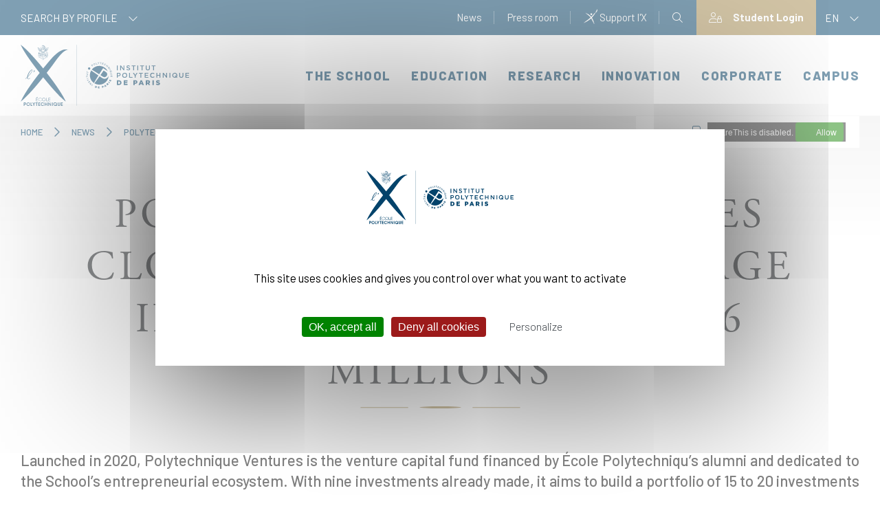

--- FILE ---
content_type: text/html; charset=UTF-8
request_url: https://www.polytechnique.edu/en/news/polytechnique-ventures-closes-its-first-early-stage-investment-fund-eu36-millions
body_size: 210860
content:
<!DOCTYPE html>
<html lang="en" dir="ltr" prefix="og: https://ogp.me/ns#">
  <head>
    <meta charset="utf-8" />
<meta name="description" content="Launched in 2020, Polytechnique Ventures is the venture capital fund financed by École Polytechniqu’s alumni and dedicated to the School’s entrepreneurial ecosystem. Wit…" />
<link rel="canonical" href="https://www.polytechnique.edu/en/news/polytechnique-ventures-closes-its-first-early-stage-investment-fund-eu36-millions" />
<meta property="og:site_name" content="École polytechnique" />
<meta property="og:url" content="https://www.polytechnique.edu/en/news/polytechnique-ventures-closes-its-first-early-stage-investment-fund-eu36-millions" />
<meta property="og:title" content="Polytechnique Ventures closes its first early-stage investment fund at €36…" />
<meta property="og:description" content="Launched in 2020, Polytechnique Ventures is the venture capital fund financed by École Polytechniqu’s alumni and dedicated to the School’s entrepreneurial ecosystem. Wit…" />
<meta name="twitter:card" content="summary" />
<meta name="twitter:description" content="Launched in 2020, Polytechnique Ventures is the venture capital fund financed by École Polytechniqu’s alumni and dedicated to the School’s entrepreneurial ecosystem. Wit…" />
<meta name="twitter:site" content="@Polytechnique" />
<meta name="twitter:title" content="Polytechnique Ventures closes its first early-stage investment fund at €36…" />
<meta name="MobileOptimized" content="width" />
<meta name="HandheldFriendly" content="true" />
<meta name="viewport" content="width=device-width, initial-scale=1.0" />
<link rel="icon" href="/themes/project/favicon.ico" type="image/vnd.microsoft.icon" />
<link rel="alternate" hreflang="en" href="https://www.polytechnique.edu/en/news/polytechnique-ventures-closes-its-first-early-stage-investment-fund-eu36-millions" />
<link rel="alternate" hreflang="fr" href="https://www.polytechnique.edu/actualites/polytechnique-ventures-clot-son-premier-fonds-dinvestissement-early-stage-36-meu" />


    <title>Polytechnique Ventures closes its first early-stage investment fund at €36 millions - École polytechnique</title>

    <link rel="stylesheet" media="all" href="/sites/default/files/css/css_02z_qpcz_3kTRUGuY54T0DOHwZI-T-YAYqXJ6Z829as.css?delta=0&amp;language=en&amp;theme=project&amp;include=eJzLS45PTcksyS_Sz4Ox9NKK8vNKdAqK8rNSk0v003PykxJzdItLKnMy89J1iiuLS1Jz9ZMSi1MBz50Xig" />
<link rel="stylesheet" media="all" href="https://use.typekit.net/fbz7slx.css" />
<link rel="stylesheet" media="all" href="https://kit.fontawesome.com/ae211282f6.css" />
<link rel="stylesheet" media="all" href="https://cdn.jsdelivr.net/npm/slick-carousel@1.8.1/slick/slick.css" />
<link rel="stylesheet" media="all" href="https://cdn.jsdelivr.net/npm/slick-carousel@1.8.1/slick/slick-theme.css" />
<link rel="stylesheet" media="all" href="https://cdnjs.cloudflare.com/ajax/libs/slick-lightbox/0.2.12/slick-lightbox.css" />
<link rel="stylesheet" media="all" href="/sites/default/files/css/css_t-uFGcuDKUNtf-UHSAUbeP1z8Qo7SzhjmaDZxkqmWf0.css?delta=6&amp;language=en&amp;theme=project&amp;include=eJzLS45PTcksyS_Sz4Ox9NKK8vNKdAqK8rNSk0v003PykxJzdItLKnMy89J1iiuLS1Jz9ZMSi1MBz50Xig" />

    
  </head>

  <body class="path-node page-node-type-article">

    
      <div class="dialog-off-canvas-main-canvas" data-off-canvas-main-canvas>
    <header>
  <a href="#main-content" class="visually-hidden focusable skip-link">Skip to main content</a>

	<div class="sur-header">
		<div class="container h-100">
			<div class="flex">
				  	<div tabindex="0" class="dropdown">
		<span>Search by profile <i class="fal fa-chevron-down"></i></span>

		<ul>
            <li>
            <div class="svg"><svg id="Ico_Etudiant" data-name="Ico Etudiant" xmlns="http://www.w3.org/2000/svg"
                                     width="18.75" height="20" viewBox="0 0 18.75 20">
                                    <path id="Ico_Etudiant-2" data-name="Ico Etudiant"
                                          d="M33.578,9.476c0-6.595.018-6.175-.043-6.327a.586.586,0,0,0-.382-.783L24.95.023a.586.586,0,0,0-.322,0l-8.2,2.344a.586.586,0,0,0,0,1.127l3.091.883V7.032A5.965,5.965,0,0,0,22.4,12.255l-.323.646a6.359,6.359,0,0,0-4.194,1.92A6.521,6.521,0,0,0,16,19.415a.586.586,0,0,0,.586.586H32.992a.586.586,0,0,0,.586-.586,6.521,6.521,0,0,0-1.884-4.593A6.359,6.359,0,0,0,27.5,12.9l-.323-.647a5.965,5.965,0,0,0,2.886-5.223V4.377l2.344-.67V9.476a1.761,1.761,0,0,0-1.172,1.657v1.172a.586.586,0,0,0,.586.586h2.344a.586.586,0,0,0,.586-.586V11.133A1.761,1.761,0,0,0,33.578,9.476ZM24.2,18.829h-7a5.317,5.317,0,0,1,4.935-4.756l2.065,3.1Zm-1.082-5.394.363-.726a4.777,4.777,0,0,0,2.61,0l.363.725-1.668,2.5Zm4.319.637a5.316,5.316,0,0,1,4.935,4.756h-7V17.17Zm-2.651-2.353a4.292,4.292,0,0,1-4.023-3.773,9.915,9.915,0,0,0,4.023.843,9.917,9.917,0,0,0,4.023-.843A4.292,4.292,0,0,1,24.789,11.719ZM28.878,6.37a.534.534,0,0,1-.275.381,8.69,8.69,0,0,1-3.814.866,8.688,8.688,0,0,1-3.814-.867.565.565,0,0,1-.288-.509V4.711c4.252,1.215,3.984,1.148,4.1,1.148s-.152.067,4.1-1.148A14.789,14.789,0,0,1,28.878,6.37ZM24.789,4.665,18.719,2.93,24.789,1.2l6.07,1.734Zm8.789,7.055H32.406v-.586a.586.586,0,0,1,1.172,0Z"
                                          transform="translate(-16 -0.001)"/>
                                </svg></div>
            <a href="https://www.polytechnique.edu/en/profils/student-candidate" title='Click here to access "Student / Candidate"' >
                Student / Candidate
            </a>
        </li>
            <li>
            <div class="svg"><svg id="Ico_Enseignant" data-name="Ico Enseignant" xmlns="http://www.w3.org/2000/svg"
                                     width="19.07" height="19.071" viewBox="0 0 19.07 19.071">
                                    <path id="Tracé_159" data-name="Tracé 159"
                                          d="M3.82,0A2.861,2.861,0,1,0,6.681,2.861,2.864,2.864,0,0,0,3.82,0Zm0,4.768A1.907,1.907,0,1,1,5.727,2.861,1.907,1.907,0,0,1,3.82,4.768Zm14.3,0H8.588a.953.953,0,0,0-.954.954v.728l.954.477v-1.2h9.535v7.628H8.588V12.215l-.954-.238v1.371a.953.953,0,0,0,.954.954h3.926l-2.428,4.046a.477.477,0,1,0,.818.49l1.975-3.292v3.046a.477.477,0,1,0,.954,0V15.546l1.975,3.291a.477.477,0,0,0,.409.232A.468.468,0,0,0,16.461,19a.476.476,0,0,0,.164-.654L14.2,14.3h3.926a.953.953,0,0,0,.954-.954V5.721A.953.953,0,0,0,18.123,4.768ZM16.674,7.5a.473.473,0,0,0-.589-.327L10.2,8.851a.952.952,0,0,0-.233-.169L6.154,6.775a.955.955,0,0,0-.427-.1H1.913a.954.954,0,0,0-.938.783L.021,12.7A.953.953,0,0,0,.96,13.826h.609l.347,4.366a.953.953,0,0,0,.95.878H4.774a.953.953,0,0,0,.948-.848l.833-7.5,2.756.689a.954.954,0,0,0,1.185-.925v-.73l5.852-1.672A.476.476,0,0,0,16.674,7.5ZM9.541,10.489,5.727,9.535l-.954,8.581H2.867L2.45,12.872H.96l.954-5.244h1.43v2.9a.477.477,0,1,0,.954,0v-2.9h1.43L9.541,9.535Z"
                                          transform="translate(-0.006)"/>
                                </svg></div>
            <a href="https://www.polytechnique.edu/en/profils/faculty-member" title='Click here to access "Faculty member"' >
                Faculty member
            </a>
        </li>
            <li>
            <div class="svg"><svg id="Ico_Entrepreneur" data-name="Ico Entrepreneur"
                                     xmlns="http://www.w3.org/2000/svg" width="19.166" height="16.695"
                                     viewBox="0 0 19.166 16.695">
                                    <path id="Tracé_152" data-name="Tracé 152"
                                          d="M362.759,385h-1.2a.562.562,0,1,0,0,1.123h1.2a.562.562,0,1,0,0-1.123Z"
                                          transform="translate(-347.487 -371.823)"/>
                                    <path id="Tracé_153" data-name="Tracé 153"
                                          d="M17.407,35.4H12.241V33.562A.562.562,0,0,0,11.679,33H7.487a.562.562,0,0,0-.562.562V35.4H1.759A1.761,1.761,0,0,0,0,37.155v3.9a1.675,1.675,0,0,0,.936,1.51v5.374A1.761,1.761,0,0,0,2.7,49.7H16.471a1.761,1.761,0,0,0,1.759-1.759V42.562a1.675,1.675,0,0,0,.936-1.51v-3.9A1.761,1.761,0,0,0,17.407,35.4ZM8.048,34.123h3.07V35.4H8.048ZM1.123,37.155a.637.637,0,0,1,.636-.636H17.407a.637.637,0,0,1,.636.636v3.9a.559.559,0,0,1-.436.547l-6.265,1.439V41.947a.562.562,0,0,0-.562-.562h-2.4a.562.562,0,0,0-.562.562v1.092L1.559,41.6a.559.559,0,0,1-.436-.547Zm9.1,5.353v2.471H8.947V42.508Zm6.251,6.064H2.7a.637.637,0,0,1-.636-.636V42.867l5.765,1.324v1.35a.562.562,0,0,0,.562.562h2.4a.562.562,0,0,0,.562-.562v-1.35l5.765-1.324v5.069A.637.637,0,0,1,16.471,48.572Z"
                                          transform="translate(0 -33)"/>
                                </svg></div>
            <a href="https://www.polytechnique.edu/en/profils/entrepreneur" title='Click here to access "Entrepreneur"' >
                Entrepreneur
            </a>
        </li>
            <li>
            <div class="svg"><svg version="1.1" id="Layer_1" xmlns="http://www.w3.org/2000/svg" xmlns:xlink="http://www.w3.org/1999/xlink" x="0px" y="0px"
	 viewBox="0 0 496 496" style="enable-background:new 0 0 496 496;" xml:space="preserve">
<g>
	<g>
		<path d="M496,286.216c0-28.064-15.984-52.624-40-64.48V96c0-52.936-43.064-96-96-96c-52.936,0-96,43.064-96,96v9.456
			c-10.12-1.728-20.64-1.912-31.216-0.272c-0.568,0.088-1.128,0.24-1.696,0.336C231.64,102.384,232,99.216,232,96V64
			c0-12.656-9.84-23.056-22.28-23.936C193.544,15.232,165.712,0,136,0C87.48,0,48,39.48,48,88v8c0,18.28,9.128,35.352,24,45.768
			v0.456c0,20.16,9.392,38.144,24,49.88v17.128L60.168,215.2C25.304,221,0,250.872,0,286.216V352h141.504
			C114.264,362.696,96,388.848,96,418.912V496h304v-77.088c0-30.064-18.264-56.216-45.504-66.912H496V286.216z M280,96
			c0-44.112,35.888-80,80-80s80,35.888,80,80v120.08c-1.384-0.312-2.752-0.648-4.168-0.888L400,209.224v-17.128
			c14.608-11.744,24-29.72,24-49.88l-0.056-50.688L412.6,96.752C412.44,96.832,396.456,104,360,104s-52.44-7.168-52.536-7.208
			L296,91.296v25.656c-5.08-2.936-10.456-5.344-16-7.312V96z M331.344,152.496c-5.2-9.128-11.784-17.12-19.344-23.896v-13.64
			c9.512,2.392,25.2,5.04,48,5.04s38.488-2.648,48-5.04v27.256c0,26.472-21.528,48-48,48c-2.68,0-5.344-0.296-8-0.752V177.68
			C352,165.24,343.112,154.848,331.344,152.496z M345.04,241.824C349.488,231.192,352,219.736,352,208v-2.36
			c2.656,0.336,5.328,0.584,8,0.584c8.488,0,16.584-1.696,24-4.712v13.2l-24,72L345.04,241.824z M345.696,294.392l-21.912-21.912
			c3.944-3.664,7.44-7.704,10.616-11.984L345.696,294.392z M397.432,225.008l12.64,2.104l5.24,26.256l-41.008,41.016
			L397.432,225.008z M235.216,120.992c34.488-5.344,68.192,11.832,83.968,42.648l2.24,4.36h4.888c5.344,0,9.688,4.344,9.688,9.68
			V208c0,16.512-5.824,32.448-16.008,45.136l-0.04-49.08l-11.056,4.568C308.72,208.704,290.552,216,248,216
			s-60.72-7.296-60.848-7.352L176,203.872v30.696c-6.472-13.448-9.184-28.576-7.48-43.808
			C172.44,155.688,200.488,126.352,235.216,120.992z M158.632,234.528c1.808,4.672,3.904,9.232,6.432,13.584l-14.112-8.472
			L158.632,234.528z M136.28,230.2L112,212v-10.496c7.416,3.016,15.512,4.712,24,4.712c5.536,0,10.96-0.792,16.248-2.2
			c0.216,4.864,0.736,9.688,1.672,14.424L136.28,230.2z M168.904,269.064l7.84,4.704c2.36,17.296,10.864,32.616,23.256,43.744V336
			h-32.936l-6.76-54.04L168.904,269.064z M206.024,352.672l27.992,22.392l-23.592,14.16l-21.704-32.56L206.024,352.672z
			 M216,340.152V328.4c9.656,4.816,20.496,7.6,32,7.6c11.504,0,22.344-2.776,32-7.6v11.752l-32,25.6L216,340.152z M289.976,352.664
			l17.304,3.992l-21.704,32.56l-23.592-14.16L289.976,352.664z M248,320c-30.872,0-56-25.128-56-56v-37.328
			c10.456,2.44,28.616,5.328,56,5.328c27.384,0,45.544-2.888,56-5.328V264C304,294.872,278.872,320,248,320z M72,91.296v28.584
			c-5.088-6.808-8-15.16-8-23.88v-8c0-39.704,32.296-72,72-72c25.552,0,49.424,13.8,62.288,36.008L200.6,56h7.4c4.416,0,8,3.584,8,8
			v32c0,5.016-1.008,9.904-2.88,14.608c-4.552,1.8-8.936,3.952-13.136,6.416l-0.032-25.488l-11.344,5.224
			C188.44,96.832,172.456,104,136,104s-52.44-7.168-52.536-7.208L72,91.296z M88,142.216V114.96c9.512,2.392,25.2,5.04,48,5.04
			s38.488-2.648,48-5.04v13.72c-16.6,14.984-28.04,35.616-31.08,58.368c-5.44,2.072-11.104,3.176-16.92,3.176
			C109.528,190.216,88,168.688,88,142.216z M101.936,224.448l19.744,14.808l-22.936,13.768l-15.296-25.488L101.936,224.448z
			 M104.936,336H64v-24H48v24H16v-49.784c0-27.496,19.68-50.728,46.792-55.24l3.696-0.616l26.768,44.616l9.84-5.904l8.592,12.888
			L104.936,336z M121.056,336l7.24-57.96l-11.472-17.208L136,249.328l19.168,11.496l-11.472,17.208l7.24,57.968H121.056z
			 M216.84,480H160v-40h-16v40h-32v-61.088c0-26.232,17.848-48.672,43.408-54.56l16.648-3.84l33.52,50.272l9.52-5.712l8.632,12.944
			L216.84,480z M263.064,480h-30.12l7.336-66.016l-11.44-17.16L248,385.328l19.168,11.496l-11.44,17.16L263.064,480z M384,418.912
			V480h-32v-40h-16v40h-56.84l-6.888-61.984l8.632-12.944l9.52,5.712l33.52-50.272l16.648,3.84
			C366.152,370.24,384,392.68,384,418.912z M480,336h-32v-24h-16v24H296v-18.488c9.032-8.112,16-18.448,20.04-30.168L360,331.312
			l72.688-72.68l-5.744-28.704l6.264,1.048c27.112,4.52,46.792,27.752,46.792,55.24V336z"/>
	</g>
</g>
<g>
</g>
<g>
</g>
<g>
</g>
<g>
</g>
<g>
</g>
<g>
</g>
<g>
</g>
<g>
</g>
<g>
</g>
<g>
</g>
<g>
</g>
<g>
</g>
<g>
</g>
<g>
</g>
<g>
</g>
</svg></div>
            <a href="https://www.polytechnique.edu/en/education/programs#executivemaster" title='Click here to access "Executive / Manager"' >
                Executive / Manager
            </a>
        </li>
            <li>
            <div class="svg"><svg id="Ico_Entreprise" data-name="Ico Entreprise" xmlns="http://www.w3.org/2000/svg"
                                     width="15.271" height="16.202" viewBox="0 0 15.271 16.202">
                                    <path id="Tracé_154" data-name="Tracé 154"
                                          d="M29.512,15.253H28.26V.475A.475.475,0,0,0,27.785,0H16.918a.475.475,0,0,0-.475.475V15.253H15.191a.475.475,0,0,0,0,.949H29.512a.475.475,0,1,0,0-.949Zm-8.779,0V12.017h3.236v3.236Zm4.185,0V11.542a.475.475,0,0,0-.475-.475H20.259a.475.475,0,0,0-.475.475v3.711H17.392V.949h9.918v14.3Z"
                                          transform="translate(-14.716)"/>
                                    <path id="Tracé_155" data-name="Tracé 155"
                                          d="M138.041,66.309h-2.326a.475.475,0,0,0-.475.475V69.11a.475.475,0,0,0,.475.475h2.326a.475.475,0,0,0,.475-.475V66.784A.475.475,0,0,0,138.041,66.309Zm-.475,2.326h-1.377V67.258h1.377Z"
                                          transform="translate(-131.426 -64.211)"/>
                                    <path id="Tracé_156" data-name="Tracé 156"
                                          d="M276.053,66.309h-2.326a.475.475,0,0,0-.475.475V69.11a.475.475,0,0,0,.475.475h2.326a.475.475,0,0,0,.475-.475V66.784A.475.475,0,0,0,276.053,66.309Zm-.475,2.326H274.2V67.258h1.377Z"
                                          transform="translate(-265.071 -64.211)"/>
                                    <path id="Tracé_157" data-name="Tracé 157"
                                          d="M138.041,205.954h-2.326a.475.475,0,0,0-.475.475v2.326a.475.475,0,0,0,.475.475h2.326a.475.475,0,0,0,.475-.475v-2.326A.475.475,0,0,0,138.041,205.954Zm-.475,2.326h-1.377V206.9h1.377Z"
                                          transform="translate(-131.426 -199.437)"/>
                                    <path id="Tracé_158" data-name="Tracé 158"
                                          d="M276.053,205.954h-2.326a.475.475,0,0,0-.475.475v2.326a.475.475,0,0,0,.475.475h2.326a.475.475,0,0,0,.475-.475v-2.326A.475.475,0,0,0,276.053,205.954Zm-.475,2.326H274.2V206.9h1.377Z"
                                          transform="translate(-265.071 -199.437)"/>
                                </svg></div>
            <a href="https://www.polytechnique.edu/en/profils/company" title='Click here to access "Company"' >
                Company
            </a>
        </li>
            <li>
            <div class="svg"><svg id="Ico_Alumni" data-name="Ico Alumni" xmlns="http://www.w3.org/2000/svg"
                                     width="21.508" height="13.442" viewBox="0 0 21.508 13.442">
                                    <path id="Tracé_160" data-name="Tracé 160"
                                          d="M21.06,96.9a13.983,13.983,0,0,0-5.552.938.446.446,0,0,0-.239.279.451.451,0,0,0,.027.322c-.677-.257-1.622-.63-2.566-1.053a3.238,3.238,0,0,0-3.815.41H5.329c.019-.143.035-.28.046-.41a.446.446,0,0,0-.138-.364C4.469,96.294,1.4,96.059.475,96A.448.448,0,0,0,0,96.451v8.066a.448.448,0,0,0,.448.448H3.137a.448.448,0,0,0,.426-.309c.009-.028.047-.143.105-.327l.331.345c.4.418.813.85,1.091,1.083,1.669,1.4,3.674,2.905,4.074,3.168a3.438,3.438,0,0,0,1.591.522,1.542,1.542,0,0,0,1.017-.3,1.4,1.4,0,0,0,1.019-.011,1.765,1.765,0,0,0,.933-.861,1.733,1.733,0,0,0,1.125-.162,1.52,1.52,0,0,0,.748-.781,1.465,1.465,0,0,0,1.028-.368,1.413,1.413,0,0,0,.486-1.359l.709-.477c.05.161.091.3.12.405a.448.448,0,0,0,.432.329H21.06a.448.448,0,0,0,.448-.448V97.347A.448.448,0,0,0,21.06,96.9ZM.9,104.069V96.932a13.613,13.613,0,0,1,3.559.635,47.019,47.019,0,0,1-1.645,6.5Zm15.145,2.212a.509.509,0,0,1-.535.119c-.334-.268-1.754-1.722-2.635-2.64a.448.448,0,1,0-.647.62c.208.217,1.883,1.963,2.555,2.575a.622.622,0,0,1-.332.356.691.691,0,0,1-.7.018l-.027-.024c-.537-.429-1.886-1.862-2.19-2.194a.448.448,0,1,0-.66.607c.015.015,1.329,1.435,2.074,2.1a.866.866,0,0,1-.478.48.473.473,0,0,1-.514-.08h0l-.013-.012c-.639-.539-1.946-1.93-2.2-2.2a.448.448,0,1,0-.655.612c.3.325,1.207,1.283,1.885,1.922a1.615,1.615,0,0,1-.214.012,2.58,2.58,0,0,1-1.1-.376c-.315-.207-2.287-1.679-3.991-3.105-.239-.2-.653-.634-1.019-1.015-.267-.279-.515-.536-.68-.691.374-1.236.915-3.129,1.213-4.671H7.929c-.612.616-1.437,1.849-1.223,2.755a1.108,1.108,0,0,0,.77.807,2.242,2.242,0,0,0,2.632-.9,2.262,2.262,0,0,0,.673-.213c.084-.038.183-.082.314-.134.513.481,1.2,1.041,1.933,1.63a14.989,14.989,0,0,1,3.147,2.973A.525.525,0,0,1,16.041,106.28Zm.672-1.491a20.541,20.541,0,0,0-3.122-2.851c-.814-.658-1.583-1.28-2.073-1.77a.448.448,0,0,0-.469-.1c-.3.109-.488.194-.635.259a1.482,1.482,0,0,1-.6.165.448.448,0,0,0-.328.2,1.371,1.371,0,0,1-1.728.72c-.14-.047-.165-.107-.178-.164a2.962,2.962,0,0,1,.99-1.921c1.456-1.457,2.207-1.822,3.793-1.113,1.5.671,3,1.221,3.472,1.388.526,1.279,1.237,3.266,1.7,4.646Zm3.9.175H18.707c-.425-1.384-1.679-4.992-2.379-6.483a14.594,14.594,0,0,1,4.285-.681Z"
                                          transform="translate(0 -96.004)"/>
                                </svg></div>
            <a href="https://www.polytechnique.edu/en/profils/alumni" title='Click here to access "Alumni"' >
                Alumni
            </a>
        </li>
    </ul>

	</div>



				<div class="actions-header">
					  	
  
      <ul block="block-menu-header" class="menu">
  
                <li class="menu-item menu-item--collapsed menu-item--active-trail">
        <a href="/en/news">News</a>
              </li>
                <li class="menu-item menu-item--collapsed">
        <a href="/en/press-room">Press room</a>
              </li>
    
    <li class="menu-item">
      <a href="https://don.fondationx.org/servirlascience" class="link-soutiens" target="_blank">
        <img src="/themes/project/img/header/little_x.png"> Support l'X      </a>
    </li>
  </ul>
  


  <div class="search-block">
	<i data-trigger="search" tabindex="0" aria-label="Open search form" class="fal fa-search nav-search-icon"></i>

	<div class="searchPopup">
		<i data-trigger="search" aria-label="Close search form" class="fal fa-times-circle nav-search-icon"></i>

		<form action="/en/search" method="get" class="form-inline my-2 my-lg-0 d-lg-block">
			<div class="text-center logo-center">
				<svg xmlns="http://www.w3.org/2000/svg" width="244.998" height="89.164" viewBox="0 0 244.998 89.164">
  <g id="Logo_Bleu" data-name="Logo Bleu" opacity="0.995">
    <path id="Tracé_54" data-name="Tracé 54" d="M390.181,84.9c.021-.019.473-.52.53-.583s.346-.36.4-.334c.016.055-.079.173-.092.214a2.582,2.582,0,0,1-.344.538c-.091.06-.227.156-.251.164,0,.023.034.016.037.046.01.057-.1.1-.16.1a.241.241,0,0,1-.123,0,1.091,1.091,0,0,0,0-.141m-.483,1.934a.471.471,0,0,1,.078-.125.824.824,0,0,1,.081-.133c.014-.013.9-.506,1.073-.606a.28.28,0,0,0,.081-.076c-.031.007-.569.238-.611.266-.061.042-.47.211-.5.117-.018-.063.107-.23.151-.251a7.3,7.3,0,0,0,1.227-.423c.042-.021.1-.055.141-.02a3.285,3.285,0,0,1-1.722,1.252m-1.01.19c-.094.015-.248-.042-.251-.1,0-.041.892-.389,1-.512a6.063,6.063,0,0,1-.838.212c.008-.076,0-.139.047-.144.379-.039,1.141-.392,1.174-.35a3.09,3.09,0,0,1-1.135.9m.932-3.433a.339.339,0,0,1-.16.282c-.039-.015-.076,0-.117-.01-.021-.008-.125,0-.178-.011a.588.588,0,0,0-.126-.009c-.047.008-.1-.008-.107-.047a.332.332,0,0,1,.009-.063,1.289,1.289,0,0,1,.053-.267,1.6,1.6,0,0,1,.626.127m.033,1.9c.011.029.044.059.021.086-.076-.039-.074-.154-.1-.242,0-.015.011-.015.024-.016.037.04.039.114.057.172m-.217-1.149c-.07,0-.524-.06-.524-.06s-.073-.405.121-.363c.024.007.44.008.47.068.01.047,0,.313-.068.355m.024.123a2.41,2.41,0,0,1-.02.274c-.018.016-.376-.008-.407,0-.159.035-.115-.2-.131-.321a1.137,1.137,0,0,1,.558.047m-.353.739c-.188.049-.14-.219-.17-.36a1.772,1.772,0,0,1,.489-.01c.04.033.105.408-.009.389-.086-.015-.31-.02-.31-.02m.3.1c.128,0,.1.195.134.254a2.42,2.42,0,0,0-.383-.006.3.3,0,0,1-.088-.01c-.008-.04-.029-.083-.039-.125s-.018-.117.055-.13.193.021.32.016m-.759.321c.062.013.134.008.136.059-.023.039-.092.028-.149.024s-.1-.005-.141-.007-.2,0-.2-.037c-.005-.021.068-.083.087-.083a1.2,1.2,0,0,1,.271.044m-.005.19c.065,0,.1-.005.107.032.006.055-.187.05-.232.046s-.469.013-.477-.036a.3.3,0,0,1,.141-.12c.14,0,.32.066.46.078m2.325-1.15a.133.133,0,0,1,.018-.058,1.479,1.479,0,0,1,.092-.193,1.306,1.306,0,0,1,.117-.292,4.952,4.952,0,0,0,.718-.67c-.024.013-.52.46-.621.436a1.846,1.846,0,0,1,.3-.543.214.214,0,0,1,.146-.086c.024.031-.007.072-.015.1.178-.063.173-.392.334-.392.042,0,.047.081.053.1.055-.066.072-.2.136-.267.032-.034.118-.068.155-.044s-.063.18-.1.272c-.065.177-.105.375-.188.548a9.226,9.226,0,0,1-1.145,1.091m-.8.6h0a1.427,1.427,0,0,0,.235-.1c.039-.028.063-.1.127-.1a2.13,2.13,0,0,1-.506.736,6.618,6.618,0,0,1-1.109.514c-.108.023-.173.024-.165-.076a.136.136,0,0,1,.029-.1,6.071,6.071,0,0,0,.859-.349s-.7.141-.738.125c-.018-.079.026-.2.1-.208.019,0,.418,0,.548,0,0-.008.426.026.523-.083a.642.642,0,0,0,.094-.371m-.389.318a.352.352,0,0,1,.091-.169c.044-.058.084-.117.126-.172a.036.036,0,0,1,.034.011,1.017,1.017,0,0,1-.178.266c-.02.026-.031.076-.073.063m.183-1.508a2.01,2.01,0,0,1-.238.358c.006.039-.011.1.016.117s.052-.04.066-.063.14-.219.175-.207c.07.021-.217.365-.241.436-.013.032-.01.118.023.125s.224-.3.263-.29c.011,0,.01.005.01.01a3.8,3.8,0,0,1-.272.436c-.007.042.018.133.044.136s.178-.255.229-.287c.047.036,0,.081-.015.109-.044.068-.219.3-.2.4-.037.006-.036-.028-.065-.029,0-.05-.042-.235-.042-.287,0-.016-.039-.486-.039-.534s.01-.14,0-.219c.021-.013.2-.191.242-.227.008-.006.034,0,.044.015m-.054-.175a1.517,1.517,0,0,1-.261.329c.011-.07.039-.182.039-.2a1.341,1.341,0,0,1,.183-.189c.039,0,.053.028.039.063m-.117-.227c.075.019-.011.121-.057.173-.024.028-.065.07-.092.044a.509.509,0,0,1,.149-.217m.234-2.534c.034,0,.541.389.785.571a.357.357,0,0,1-.033.066c-.052.01-.091-.039-.128-.063a7.341,7.341,0,0,1-.67-.517.051.051,0,0,1,.046-.057m.657.73c.18.109.126.253.091.256s-.075-.065-.115-.094c-.063-.048-.118-.074-.16-.105a.656.656,0,0,0,.254.258,1.5,1.5,0,0,1-.344.4c-.037.026-.055.049-.109.049s-.747-.5-.773-.514-.1-.065-.112-.1a2.3,2.3,0,0,1,.147-.387c.028-.065.214-.359.263-.362s.175.094.2.112.653.489.653.489m-1.5.23c.009-.037.057-.053.1-.04a1.239,1.239,0,0,1,.259.167c.153.112.55.391.626.444.049.036.138.084.075.16a1.528,1.528,0,0,0-.3-.2c.018.045.075.083.12.121a.583.583,0,0,1,.127.112c-.057.015-.1-.039-.143-.068-.251-.188-.417-.3-.686-.478-.063-.044-.217-.1-.185-.217m.9.83a.577.577,0,0,1-.058.1.605.605,0,0,0-.144-.143c-.031-.021-.081-.055-.11-.019a.192.192,0,0,0,.073.107.352.352,0,0,0,.162.079c-.092.156-.183.285-.292.451-.05-.015-.991-.316-1.005-.339s0-.076.016-.1.173-.279.217-.339.229-.4.269-.384a.274.274,0,0,1,.105.053c.151.1.679.464.767.538m-3.263.85c.065-.01.307-.041.35,0,0,.044-.063.034-.112.034a.793.793,0,0,1-.239-.013Zm-1.081.024c.065-.009.306-.044.35.005,0,.044-.063.032-.112.032s-.217.011-.238-.015Zm1.159.195c.028,0,.208-.042.224.024-.032.052-.157.028-.186.029s-.117.02-.123-.024.06-.031.086-.029m.1.209v.028a.316.316,0,0,1-.169.005c-.019-.052.125-.049.169-.033m.957-1.522a2.047,2.047,0,0,1-.563-.329,2.163,2.163,0,0,1-.292-.3,1.743,1.743,0,0,1-.232-.36c0-.035.027-.057.049-.047.058.023.089.1.13.164a2.227,2.227,0,0,0,.747.708,1.721,1.721,0,0,0,.31.127c.032.01.079.013.088.057-.063.046-.162,0-.237-.015m-.311-.358a1.771,1.771,0,0,1,.423.039.525.525,0,0,1,.034.1.567.567,0,0,1-.224.015.288.288,0,0,1-.156-.071c-.031-.021-.081-.04-.078-.078m-.264-.989c-.152-.008-.284-.013-.313-.011-.042-.018-.047-.085-.058-.125a.349.349,0,0,0-.392-.277.554.554,0,0,0-.407.234,2.612,2.612,0,0,1-.688-.138,2.257,2.257,0,0,1-.627-.337c-.2-.166-.148-.1-.161-.2a1.684,1.684,0,0,1,1.506-1.065,1.646,1.646,0,0,1,.618.11c-.018.05-.293.019-.353.015v.044c.068.011.521.033.626.068a.153.153,0,0,1,.1.092,1.915,1.915,0,0,1-.358,0c-.023,0-.063-.019-.053.023.188.066.582,0,.615.16.013.053-.105.026-.149.026-.016,0-.009.024-.015.042.121.034.34.021.334.141,0,.058-.2-.026-.208.037s.182.034.28.058c.023.007.091.068.078.109s-.26.009-.329.009c-.01.008.013.042.013.042s.42.026.443.151a1.657,1.657,0,0,1-.538,0c0,.018,0,.016.01.039.131.015.3.031.441.053a1.231,1.231,0,0,1,.127.029c.015.007.071.066.039.107a1.751,1.751,0,0,1-.37-.009.1.1,0,0,1-.03.053,1.865,1.865,0,0,1,.438.087.08.08,0,0,1,0,.081,2.658,2.658,0,0,1-.438-.023c-.028,0-.079-.015-.071.028.065.028.478.071.514.092s.055.1.008.121a3.324,3.324,0,0,0-.373-.034.115.115,0,0,1-.024.044c.076.036.329.018.4.063.029.018.044.074.011.1-.094,0-.238-.008-.44-.019v.05c.154.013.453.026.453.1,0,.031-.036.055-.081.057-.122.008-.482-.015-.482-.015s0,.032.011.041a2.15,2.15,0,0,1,.522.063.105.105,0,0,1-.023.1c-.109-.01-.227-.007-.336-.015,0,0,0,.036,0,.054a1.387,1.387,0,0,1,.34.029v.12c-.094-.007-.191-.01-.287-.013a.417.417,0,0,0-.019.053s.214.013.311.028a.357.357,0,0,0,.008.121c-.144-.006-.279-.026-.431-.029v.034a3.681,3.681,0,0,0,.441.05.171.171,0,0,1,.029.1,1.481,1.481,0,0,1-.512-.015c-.032-.011-.267-.229-.277-.3,0-.033.046-.017.073-.021v-.028c-.036-.028-.094-.008-.141-.029s-.083-.083-.078-.1c.014-.053.112-.015.175-.034.008-.044-.215-.031-.258-.087-.011-.015-.037-.036-.029-.063.02-.06.206,0,.272-.008,0-.019-.006-.024,0-.041-.075-.019-.2.015-.238-.042,0-.044,0-.118.044-.131s.164.009.308.019Zm-2.832-.74c.015-.04.059-.1.085-.1s.026.022.048.057a1.746,1.746,0,0,0,.631.465c0,.029-.04.01-.053.02a.014.014,0,0,0,0,.024,1.084,1.084,0,0,0,.282.04c.07,0,.31.1.465.11v.02a1.1,1.1,0,0,1-.232.013v.036a1.742,1.742,0,0,0,.4-.005.025.025,0,0,1,.029.029,1.212,1.212,0,0,1-.855.169,5.747,5.747,0,0,1-.818-.11c-.3-.055.01-.73.026-.769m-.1.864a6.309,6.309,0,0,0,.964.114c.224-.01.467-.015.708-.026.034,0,.1-.011.1.031.006.06-.258.083-.277.091a.173.173,0,0,1,.009.053c.107-.013.216-.013.324-.034-.044.033-.088.091-.144.127a3.922,3.922,0,0,1-.4.214,5.1,5.1,0,0,1-1.076.224,2.183,2.183,0,0,1-.563-.011,3.882,3.882,0,0,1,.353-.782m.011.966a1.667,1.667,0,0,1-.423-.039c0-.083.079-.057.125-.053a4.043,4.043,0,0,0,1.524-.195,3.171,3.171,0,0,0,.66-.358.04.04,0,0,1,.042-.005c.013.065-.243.211-.344.277a3.678,3.678,0,0,1-1.584.373m1.457,1.6c.046-.008.162-.047.165,0s-.115.039-.165.024Zm-2.832,2.459c-.072-.066-.235-.253-.222-.3s.092,0,.154.029.2.127.384.2a5.919,5.919,0,0,0,.635.115c.037.028.039.068.047.146a.2.2,0,0,1-.179.034,6.82,6.82,0,0,1-.66-.253,1.374,1.374,0,0,0,.405.29,1.609,1.609,0,0,0,.481.162c.086,0,.149.039.107.1a.24.24,0,0,1-.18.066,2.127,2.127,0,0,1-.974-.595m-1.819-.844c.047-.034.1,0,.146.019s.2.079.229.088a8.7,8.7,0,0,1,1.086.446c.026.039.105.151.024.175a7.075,7.075,0,0,1-1.071-.416.67.67,0,0,0,.261.173c.121.066.872.494.888.511a.749.749,0,0,1,.081.129.455.455,0,0,1,.078.127c-.313,0-1.722-.944-1.722-1.251m1.189-.611c.018.125-.17.029-.232-.034a1.864,1.864,0,0,1-.214-.2,4.417,4.417,0,0,1-.349-.55c-.013-.031-.1-.144-.087-.193.018-.12.321.22.4.319a3.9,3.9,0,0,1,.363.418,1.352,1.352,0,0,1,.117.241m.078.611a.85.85,0,0,1-.268-.282c-.037-.074-.123-.165-.105-.227,0,0,0-.008.005-.01.076-.018.274.195.285.2a.13.13,0,0,1,.024.156c.016.05.1.1.059.159m1.154-2.153c.1.026.083.311.073.374s-.491.115-.548.081a.391.391,0,0,1-.081-.3c.016-.087.456-.18.556-.154m.073.794c-.01.083-.527.11-.548.02a.585.585,0,0,1,0-.261,1.08,1.08,0,0,1,.553-.01c.037.055.005.17,0,.251m.31-.94c.082-.015.156.311.156.311a2.949,2.949,0,0,1-.049,1.683.363.363,0,0,1-.212-.015,3.433,3.433,0,0,0,.086-1.761c-.014-.058-.066-.2.02-.219m4.546.219a3.4,3.4,0,0,0,.088,1.761.37.37,0,0,1-.214.015,2.966,2.966,0,0,1-.048-1.683s.071-.326.157-.311.032.16.018.219m-4.478,1.832c.023,0,0,.023,0,.039.026.047.084.06.112.1-.114.011-.248,0-.359.015-.006-.01.005-.125.044-.149.062,0,.146-.009.2-.006m4.573.006c.039.024.052.14.044.149-.111-.013-.245,0-.359-.015.028-.042.086-.055.112-.1.008-.016-.018-.037,0-.039.052,0,.136,0,.2.006m-5.063-.627c-.1.032-.44.052-.46-.015s-.023-.3.077-.323.4-.047.456.028.026.28-.073.31m-.4.091c.118-.007.449-.018.464.058s-.047.282-.149.3a1.626,1.626,0,0,1-.381,0c-.127-.006-.052-.36.066-.366m-.264.763a.581.581,0,0,1,.17-.326.783.783,0,0,1,.368,0c.1.036-.05.331-.115.35s-.42.042-.423-.029m.731.149c.058.029.105.188.073.2s-.733-.126-.733-.126a1.036,1.036,0,0,0,.353.181l.5.169c.024.023.026.052.029.1.006.1-.05.1-.16.076a4.4,4.4,0,0,1-.607-.174c-.154-.066-.5-.315-.48-.377.024-.1,1-.057,1.023-.046m.219-1.861a.1.1,0,0,1-.1-.146c.021-.032.169-.023.175,0a.822.822,0,0,1,.005.1c0,.037-.083.047-.083.047m-.068-.209c-.057-.032-.07-.2.086-.155.036.011.071.087.045.118s-.1.055-.131.037m-.063-.238c.011-.06.149-.079.156-.018s-.128.07-.156.018m4.852.4a.625.625,0,0,1,0-.1c.005-.023.152-.032.174,0a.1.1,0,0,1-.1.146s-.086-.009-.083-.047m.019-.2c-.028-.031.007-.107.043-.118.159-.044.146.123.089.155a.142.142,0,0,1-.131-.037m.037-.219c.007-.062.146-.042.156.018-.026.052-.16.037-.156-.018m-6.872-1.7c.285-.229.515-.383.8-.61a.232.232,0,0,1,.028.115c-.052.036-.143.115-.143.115a7.554,7.554,0,0,1-.619.467c-.052-.041-.052-.084-.068-.087m.531.859c0-.024.063-.078.086-.1a2.81,2.81,0,0,0,.284-.272.509.509,0,0,0-.187.115.816.816,0,0,0-.24.2c-.031-.011-.076-.034-.078-.068s.044-.058.083-.092.186-.195.254-.269c-.107.052-.368.3-.408.3a.072.072,0,0,1-.063-.058c-.005-.079.165-.146.17-.225-.046,0-.177.133-.2.134a.056.056,0,0,1-.052-.06c0-.078.193-.172.2-.256-.037.016-.227.182-.261.178-.057-.006-.081-.191.11-.308.134-.084.734-.54.833-.563.045-.011.122.1.149.146a1.485,1.485,0,0,1,.146.25,1.25,1.25,0,0,1,.138.386c-.063.063-.822.6-.851.608s-.107-.02-.111-.05m.164.285c.015-.026.042-.039.063-.059a1.248,1.248,0,0,0,.188-.173.366.366,0,0,0-.248.133c-.011.023-.011.066-.034.072s-.052-.011-.029-.072.144-.128.188-.162c.186-.151.212-.182.4-.329a2.074,2.074,0,0,1,.368-.243c.058-.029.1.055.076.117s-.126.117-.185.157c-.131.094-.2.128-.318.227s-.2.174-.334.274c-.034.026-.092.083-.141.059m.115.065a9.1,9.1,0,0,1,.832-.621c.045-.029.331.415.428.585a.346.346,0,0,1,.074.212,3.541,3.541,0,0,1-.96.347c-.032-.026-.248-.352-.374-.524m.237.705c.063-.059.177-.1.193-.02s.042.627.039.736-.021.347-.024.392-.042.259-.059.35a3.388,3.388,0,0,1-.121.4c-.024.06-.089.185-.159.175s-.092-.091-.117-.156a2.062,2.062,0,0,1-.078-.465,4.767,4.767,0,0,1,.078-.732,1.966,1.966,0,0,1,.248-.683m-4.021-1.989a12.729,12.729,0,0,1,3.695,2.172c.036.036.045.1.01.112s-.073-.062-.092-.083a2.355,2.355,0,0,0-.294-.268c.029.05.35.4.366.423s.034.142-.015.146c-.024,0-.044-.052-.058-.068a2.23,2.23,0,0,0-.291-.287c.039.061.216.295.252.334.052.057.126.134.054.224-.037-.006-.05-.049-.072-.073-.037-.039-.165-.21-.219-.223,0,.042.364.379.261.544-.044,0-.057-.052-.076-.078a20.077,20.077,0,0,0-1.407-1.466c-.368-.316-1.983-1.31-2.052-1.342s-.078-.068-.062-.068m4.559,5.961c0-.039.031-.05.052-.068-.062-.021-.161.057-.256.068-.078.008-.2-.01-.209-.058,0-.065.105-.044.131-.088-.1-.023-.224.052-.339.047a.244.244,0,0,1-.18-.083.146.146,0,0,0-.005-.061c-.11-.031-.329-.018-.271-.17-.021-.036-.071-.021-.107-.03a.2.2,0,0,1-.1-.058c-.011-.016-.334-.433-.358-.48s-.122-.177-.039-.2c.05-.013.753.388,1.469.679a.106.106,0,0,1,.073.1c0,.023-.059.063-.088.066a.345.345,0,0,1-.141-.024c-.032-.013-.606-.227-.679-.237,0,.039.131.094.16.11a1.969,1.969,0,0,0,.394.17,2.754,2.754,0,0,0,.392.107c.078.013.424.068.417.159s-.256.123-.315.05m.329-.392c.041.089.543.255.543.31s-.083.063-.175.078a.766.766,0,0,1-.388-.177,3.294,3.294,0,0,1-.762-.822c-.024-.04-.086-.105-.024-.128a2.137,2.137,0,0,0,1.4.739c.066,0,.2.16.122.188-.148.052-.636-.155-.718-.188m2.013.668c-.049,0-.913,0-1.276-.029-.01-.033-.066-.331,0-.355.031-.011,1.015,0,1.386-.018l.109,0v.408l-.219,0m-1.723,1.341a3.34,3.34,0,0,1,.247-.381c.016,0,.139-.028-.008.175a1,1,0,0,0-.083.135c-.065.107-.151.261-.182.257-.079-.019-.008-.126.026-.186m.794-.011c-.031-.015-.011-.092.005-.11.042-.05.334.011.35.018s.02.023.029.036c.008.088-.052.092-.091.11a2.569,2.569,0,0,1-.294-.053m.4-.16c-.011.046-.1.016-.164.01a.536.536,0,0,1-.185-.037c-.009-.008-.008-.021-.014-.029.017-.085.19-.015.268-.007.05.007.115,0,.1.063m.016.118a.647.647,0,0,1,.027-.131.062.062,0,0,1,.1.013.559.559,0,0,1-.029.151c-.021.115-.034.206-.059.319-.009.057-.015.125-.058.131a.08.08,0,0,1-.073-.033c.028-.078.06-.3.065-.315.01-.042.011-.09.024-.136m-.569-.039c-.037.1-.084.195-.125.3-.021.052-.04.126-.087.12-.075-.01-.017-.115.015-.188.039-.094.079-.181.118-.283.019-.047.042-.123.088-.13.089-.01.015.125-.008.185m-.282.323a.07.07,0,0,1-.053.057c-.039,0-.2-.05-.193-.089.026-.094.245,0,.246.033m-.173-.153c-.023-.127.185-.06.2-.057a.061.061,0,0,1,.053.04c.008.034-.045.094-.062.094s-.081-.015-.083-.015a.144.144,0,0,1-.105-.063m.319-.24c-.048-.018-.142-.011-.141-.059s.016-.048.039-.065c.094-.07.241.081.1.123m-.009.078c0,.037-.023.1-.072.087s-.139-.021-.144-.079a.1.1,0,0,1,.044-.07c.047-.023.167.026.172.062m-3.818,6.906c-.019-.028-.225-.329-.263-.388s-.248-.446-.295-.538a8.062,8.062,0,0,1-.521-1.393,4.321,4.321,0,0,1-.112-1.17,7.9,7.9,0,0,1,.219-1.632c0-.018.295.413.412.6a8.241,8.241,0,0,0,1.343,1.376c.065.05.121.062.087.136s-.2.533-.2.594c-.021.006-.04-.021-.053-.036-.052-.052-.092-.11-.151-.164a7.847,7.847,0,0,1-.577-.674c-.049-.065-.452-.635-.517-.738s-.136-.242-.18-.237c0,0-.083,0-.071.563a5.923,5.923,0,0,0,1.229,3.5s.037.07-.053.147c-.047.041-.1.093-.159.141,0,0-.023.011-.037,0s-.063-.05-.1-.087m5.588,3.182s-.04-2.342-.044-2.354c-.009-.044-.068-.034-.133-.037-.008,0-.825-.028-1.006-.041a6.4,6.4,0,0,1-1.151-.253,6.181,6.181,0,0,1-1.932-1.067,7.012,7.012,0,0,1-1.647-2.209c-.256-.556-.318-.728-.353-.825-.018-.045-.023-.113-.078-.136-.052.029-.022.088-.015.127.02.1.1.358.115.4a5.894,5.894,0,0,0,.389.809,2.233,2.233,0,0,1,.2.391c-.024-.023-.259-.394-.353-.564a3.7,3.7,0,0,0-.263-.519c-.034.121.031.233.065.433a5.014,5.014,0,0,0,.314.9,6.132,6.132,0,0,0,.339.524.732.732,0,0,1,.131.208c-.039-.018-.392-.482-.47-.585a.56.56,0,0,0,.073.247,3.068,3.068,0,0,0,.708.9c.047.049.284.274.306.3s.317.261.327.311a2.677,2.677,0,0,1-.3-.209c-.078-.071-.394-.371-.525-.514-.06-.055-.033.013-.033.013a5.3,5.3,0,0,0,2.13,1.6c1.749.715,2.628.9,3.2,2.156Zm.071-4.411a2.077,2.077,0,0,0,.495-.024c.011-.011-.005-.026,0-.047-.167-.007-.326.009-.493.009l0-.141c.1,0,.478-.008.478-.059s-.346.011-.478-.031l0-.114c.094-.018.425-.016.425-.058s-.326,0-.427-.021v-.131a2.314,2.314,0,0,0,.5-.061c0-.037-.349-.017-.5-.017V94c.131-.005.495.015.495-.031s-.383-.028-.495-.035v-.146c.068.008.412.019.412-.031s-.352-.037-.412-.039c0-.032,0-.091,0-.136.128-.013.5-.01.5-.053s-.384-.018-.5-.033v-.133c.076-.013.446-.013.446-.057s-.357-.031-.446-.036v-.136c.16-.018.5.016.5-.037s-.376-.029-.5-.036v-.144c.075-.006.46,0,.46-.039s-.374-.047-.46-.044V92.7a1.053,1.053,0,0,0,.4-.044,1.864,1.864,0,0,0-.4-.034v-.131a2.362,2.362,0,0,0,.508-.037c0-.021.026-.047.015-.053s-.462.018-.522.007v-.141a8.439,8.439,0,0,0,.945-.065c.032,0,.193-.059.276-.02.042.146-.4.188-.5.2.031.07.363.021.426.015.089-.01.1.039.1.112-.042.042-.407.071-.421.107.033.05.342,0,.392-.005.031.017.045.047.039.1-.078.1-.319.032-.407.123.055.028.391-.026.421.013a.108.108,0,0,1,0,.1c-.028.041-.428.062-.426.1a3.964,3.964,0,0,0,.407,0,.072.072,0,0,1,.034.087c-.018.07-.17.065-.266.083-.052.009-.113.013-.112.042,0,.052.344-.007.378-.005.026.021.05.042.044.083-.015.1-.238.07-.31.121-.008.045.042.031.068.029a2.043,2.043,0,0,0,.227-.032c.036.018.045.063.049.115-.024.034-.456.1-.451.131s.112.013.13.01c.114-.016.215-.04.326-.053a.113.113,0,0,1,.039.117c-.01.02-.269.081-.287.12.013.026.055.018.078.016.13-.011.282-.105.282.083a4.52,4.52,0,0,1-.438.12c.026.05.1.029.146.024.1-.011.212-.042.326-.049.029.023.081.07.066.107s-.482.089-.483.14c.03.021.078,0,.12,0,.088-.008.36-.065.392-.059s.079.088.068.114-.05.023-.076.027c-.1.023-.24.063-.375.083-.019,0-.06,0-.063.031.02.028.065.009.092.008.094-.006.517-.107.543.024a1.513,1.513,0,0,1-.421.122c-.02,0-.06,0-.063.029a3.479,3.479,0,0,0,.557-.078c.024,0,.122.076.112.117s-.125.042-.16.048c-.18.031-.35.072-.534.091,0,.02.016.026.019.046.206-.011.414-.072.636-.088.108-.008.212-.034.258.063-.078.052-.688.152-.747.2.011.04.071.024.1.021.186-.029.386-.062.572-.109a.761.761,0,0,1,.222-.047c.033,0,.26.057.156.105-.083.04-.841.193-.877.2s-.084,0-.084.044a10.561,10.561,0,0,0,1.222-.238c.039,0,.2.015.3.01a6.326,6.326,0,0,1-1.145.329.389.389,0,0,1,.015.058,7.131,7.131,0,0,0,1.286-.377,4.816,4.816,0,0,0,.974-.611,9.081,9.081,0,0,0,1.65-1.8c.29-.388.425-.613.425-.613a.484.484,0,0,1-.048.256c-.033.1-.219.593-.271.693s-.169.321-.222.423-.173.285-.248.4a12.808,12.808,0,0,1-1.144,1.435c-.186.149-.263.243-.713.577a6.477,6.477,0,0,1-3,.87c-.392.011-.441.017-.6.02-.045,0-.044-.112-.015-.131a3.265,3.265,0,0,0,.665-.06c0-.053-.512-.029-.658-.032-.029-.013-.031-.128,0-.14.131.01.46-.009.47-.078,0-.039-.329,0-.477-.015a.079.079,0,0,1,.021-.128c.053,0,.082,0,.125,0,.07,0,.465-.037.465-.081a5.5,5.5,0,0,0-.608-.021c-.034-.024-.023-.127.013-.153a2.777,2.777,0,0,0,.57-.075,4.328,4.328,0,0,0-.563,0,.094.094,0,0,1,0-.154c.021-.008.561-.006.563-.068s-.611.039-.606-.075c0-.079.491-.076.491-.125s-.295.006-.459,0c-.05-.015-.05-.127,0-.146.177,0,.49.011.49-.039s-.379-.052-.49-.039c-.036-.018-.031-.078-.006-.115.032-.053.46.023.473-.041s-.379-.045-.495-.062Zm0-2.726c.162-.024.371-.024.541-.041.151-.016.336-.045.491-.063.07-.008.159-.055.193,0-.039.079-.157.1-.251.11a7.505,7.505,0,0,1-.974.06m1.341-.238a5.237,5.237,0,0,0,.292,1.991,1.434,1.434,0,0,0,1.545,1.043,3.147,3.147,0,0,0,1.189-.723c.026-.04-.088.015-.088.015-.579.126-.73-.206-.713-.315.009-.065.092-.1.1-.16a.164.164,0,0,0-.107-.149.327.327,0,0,0-.243.057,2.343,2.343,0,0,1-.446.136,1.324,1.324,0,0,1-.416.053c-.063-.015-.122-.121-.127-.178a.7.7,0,0,1,.015-.156c.008-.13-.039-.166-.1-.248a.969.969,0,0,0-.117-.141c-.063-.023-.16-.016-.2-.049a.423.423,0,0,1,0-.212,3.29,3.29,0,0,0-.58-.963m2.263,1.582a3.057,3.057,0,0,1,.5-.378c.037-.016.116.158.136.19a2.628,2.628,0,0,1-.477.375,1.469,1.469,0,0,0-.159-.187m2.752-1.263c0-.008.037-.05.024.044a6.606,6.606,0,0,1-.543,1.324c-.107.211-.841,1.239-.889,1.278s-.556.613-.775.783a6.886,6.886,0,0,1-.75.508,7.15,7.15,0,0,1-1.757.6,6.281,6.281,0,0,1-1.667.066c0-.034.079-.023.107-.026.276-.016,1.031-.039,1.182-.065s.571-.084.733-.125.679-.209.863-.282a6.517,6.517,0,0,0,.747-.4c.193-.123.5-.376.645-.495a15.484,15.484,0,0,0,1.071-1.218c.161-.222.615-.989.65-1.068s.256-.611.358-.931m-6.224,6.849a.255.255,0,0,1-.133-.04c.01-.044.125-.05.177-.053a.636.636,0,0,1-.044.094m.092-.177c-.055-.008-.221-.011-.225-.058,0-.031.248-.066.3-.071a1.452,1.452,0,0,1-.073.129m.1-.188c-.024.007-.327-.008-.327-.089,0-.057.368-.066.434-.057a.959.959,0,0,0-.107.146m.175-.214c-.125.008-.629.009-.478-.131a4.857,4.857,0,0,0,.618-.037c-.042.029-.112.149-.14.169m.227-.242a1.38,1.38,0,0,1-.529.02c-.071,0-.2.011-.2-.047s.319-.073.4-.081a1.565,1.565,0,0,0,.494-.057,1.036,1.036,0,0,0-.165.165m.292-.238a1.7,1.7,0,0,1-.6.059c-.028,0-.418.006-.425-.042a5.2,5.2,0,0,1,.992-.138c.076-.011.185-.037.271-.047-.029.026-.182.133-.241.169m.368-.241c-.041.013-.313.045-.388.052-.024,0-.512.048-.645.048-.089,0-.35,0-.357-.047-.013-.081.306-.078.449-.092a6.85,6.85,0,0,0,1.318-.166c-.092.053-.35.195-.378.2m1.709-.712a7.426,7.426,0,0,1-1.393.459c-.073.009-.133.026-.227.034-.06,0-.4.066-.5.078a6.721,6.721,0,0,1-.932.024c-.042-.034-.1-.107.086-.115.128,0,.295.007.429,0a3.788,3.788,0,0,0,.863-.131c-.193-.016-.924.089-1.086.063-.024-.005-.339.015-.334-.068,0-.06.078-.057.134-.059s.491-.008.67-.032c0,0,.05,0,.049-.026s0-.018-.049-.02c-.066,0-.428.026-.577.01-.022,0-.219.015-.227-.039-.015-.091.112-.088.193-.088a6.5,6.5,0,0,0,1.1-.083c.063-.008.553-.091.679-.134.031-.01.075-.007.068-.053a11.377,11.377,0,0,1-1.887.17c-.055,0-.149,0-.149-.036s.151-.055.183-.057c.138-.008.55-.023.577-.024.169-.01.5-.05.925-.121a3.444,3.444,0,0,0,.708-.164,7.2,7.2,0,0,0,1.106-.447,5.386,5.386,0,0,0,1.61-1.427,9.531,9.531,0,0,0,.971-1.547c.092-.146.14-.335.229-.484h.022a.372.372,0,0,1-.022.175A5.447,5.447,0,0,1,392.223,94c-.037.076-.337.515-.377.577a1.8,1.8,0,0,0-.2.3c.057,0,.136-.1.179-.162s.283-.379.384-.554.323-.632.37-.725.023-.088.073-.092a.228.228,0,0,1-.016.146,2.212,2.212,0,0,1-.168.392,3.652,3.652,0,0,0-.36.651c.031-.009.334-.5.365-.515a1.384,1.384,0,0,1-.17.485,12.966,12.966,0,0,1-.781,1.044,1.651,1.651,0,0,0-.2.242c.03-.007.047-.031.073-.049a8.051,8.051,0,0,0,.809-.935,4.285,4.285,0,0,1-.49.755,6.32,6.32,0,0,1-2.235,1.55m2.375-.965c-.057-.049-.114-.1-.16-.141l-.02-.031c-.01-.024,0-.036.091-.144a5.856,5.856,0,0,0,1.111-3.884c0-.055-.037-.195-.063-.193s-.081.089-.105.11-1.033,1.386-1.19,1.553-.135.154-.234.188a3.762,3.762,0,0,0-.178-.538.313.313,0,0,1-.039-.11c0-.039.073-.084.126-.121a7.8,7.8,0,0,0,1.74-1.926s0,0,0,0c.026.091.037.169.068.281a4.7,4.7,0,0,1,.131,1.425,5.723,5.723,0,0,1-.6,2.561c-.047.089-.221.394-.3.514a3.676,3.676,0,0,1-.248.363c-.031.039-.079.1-.1.1s-.036,0-.036,0m-.987-2.746c.069-.05.144-.128.2-.023a1.827,1.827,0,0,0-.253.246,1.682,1.682,0,0,0,.311-.141.479.479,0,0,0,.015.068c-.081.117-.2.195-.287.307a.3.3,0,0,0,.17-.053.694.694,0,0,0,.083-.059.361.361,0,0,1-.049.117.693.693,0,0,1-.854.31c-.057-.029-.147-.109-.144-.156a8.658,8.658,0,0,1,.809-.616m-.073-.741a.85.85,0,0,1-.149.207c-.075.072-.955.712-1.093.778a.589.589,0,0,1-.232.061c.006-.04,1.381-1.06,1.512-1.149h0c.033.031-.024.07-.042.1m.243-.538c.094.042-.039.116-.092.155-.66.482-1.3.966-1.965,1.446-.034.024-.089.1-.144.047.011-.049,2.112-1.6,2.2-1.648m-.131-.073h.006c.016.031-.024.052-.04.063-.508.373-1.842,1.368-2,1.485-.017.01-.036.045-.063.028,0-.058.058-.1.1-.125.216-.162,1.91-1.387,2-1.451m.532-3.776a.92.92,0,0,1,.478-.2.861.861,0,0,1,.754.405,1.355,1.355,0,0,1,.289.6.423.423,0,0,1,.007.063c0,.08-.246-.015-.378-.015a1.306,1.306,0,0,0-.694.366c-.127.109-.43.389-.606.538a8.044,8.044,0,0,1-4.966,1.892,7.905,7.905,0,0,1-5.491-2.394,1.359,1.359,0,0,0-.728-.4c-.131,0-.378.094-.378.015a.268.268,0,0,1,.008-.063,1.377,1.377,0,0,1,.287-.6.864.864,0,0,1,.754-.405.929.929,0,0,1,.48.2c.313.214,2.385,2.252,4.992,2.252a8.334,8.334,0,0,0,5.129-2.216l.055-.039M388.877,89.5c.006.044-.195.1-.234.117a4.608,4.608,0,0,1-.514.185,2.4,2.4,0,0,1-.334.083c-.151.02-.3.073-.455.091v.041a5.954,5.954,0,0,0,1.2-.272,1.1,1.1,0,0,0,.272-.083c.047-.019.111-.052.141,0-.019.062-.1.079-.151.1s-.12.053-.179.073a3.941,3.941,0,0,1-.375.131c-.129.036-.267.066-.4.1-.1.028-.2.047-.311.068-.026.005-.078,0-.073.049a8.708,8.708,0,0,0,.874-.169c.005.034-.034.031-.048.037a4.137,4.137,0,0,1-.809.237,6.255,6.255,0,0,1-.83.128,6.065,6.065,0,0,1-1.193-.039c-.094-.015-.589-.117-.762-.175-.072-.024-.843-.329-1.023-.412.006-.031.052-.062.068-.1a6.561,6.561,0,0,0,.776.185,4.182,4.182,0,0,0-.7-.258c-.008-.015.036-.06.049-.088a11.884,11.884,0,0,0,2.245.359,7.053,7.053,0,0,0,.984-.047c.186-.019.368-.058.548-.084.089-.011.18-.028.268-.047.1-.023.195-.04.3-.068s.217-.078.324-.105c.024-.007.045,0,.065-.011s.042-.021.068-.029.065-.013.091-.023.112,0,.117.023m-3.494.177a.1.1,0,0,1,.1-.083,2.691,2.691,0,0,1,.339.068c0,.046-.007.086-.039.1-.134,0-.352-.04-.37-.042s-.026-.007-.029-.036m.131-.128a.138.138,0,0,1-.092-.06c-.013-.02,0-.047.005-.063.021-.05.389,0,.4.041a.109.109,0,0,1,0,.079c-.011.034-.253.015-.316,0m.363-.386c-.089.044-.256-.01-.363-.015-.035-.007-.042-.1.015-.091.073.006.292.008.335.022s.015.065.013.083m.01.306c.006-.081.011-.136.019-.217s.011-.151.053-.167c.1-.033.075.1.063.195s-.013.143-.019.228c-.005.068-.01.25-.068.261-.13.028-.057-.19-.049-.3m-.383-.267c.05.008.335.009.36.065,0,.053-.011.092-.044.11-.057.006-.365-.042-.37-.078,0-.013.011-.1.053-.1m1,.452c.018.005.053.021.06.044.027.1-.044.091-.138.093-.062,0-.146-.008-.2-.011s-.1.006-.112-.034,0-.078.023-.089a1.839,1.839,0,0,1,.365,0m-.314-.248c-.034-.015-.031-.074-.024-.112a.759.759,0,0,1,.383,0c.021.026.013.052,0,.087a.823.823,0,0,1-.353.024m.266.034c.024-.005.112.024.112.088a.114.114,0,0,1-.028.068.751.751,0,0,1-.213.006c-.029,0-.157-.008-.178-.031s0-.1.026-.117.087-.008.117-.01.139,0,.164,0m.172-.375c.036,0,.041.094.047.156a4.434,4.434,0,0,1,.044.511c-.018.109-.11.015-.117-.191s-.083-.469.026-.475m-.413.024a.879.879,0,0,1,.319.007c.031.018.013.094-.024.11s-.309.011-.329-.044a.054.054,0,0,1,.034-.073m1.9-.136c-.057.019-.146.053-.152-.013s.151-.1.211-.115l.053-.011a.033.033,0,0,1,.037.031c0,.031-.077.085-.149.109m.211.011a.518.518,0,0,1,.029.084c.008.037-.233.13-.266.121a.107.107,0,0,1-.063-.1c0-.028.052-.037.114-.062.078-.028.13-.083.186-.044m-.454.475c-.029-.079-.055-.154-.081-.224a1.244,1.244,0,0,1-.06-.147c-.011-.042-.033-.162.057-.11a.49.49,0,0,1,.068.138c.042.105.068.191.11.3.024.058.107.186,0,.193-.039,0-.037-.008-.06-.04a.406.406,0,0,1-.037-.109m-.251.238c-.039-.011-.042-.079-.026-.1a.978.978,0,0,1,.234-.063c.021,0,.072.1.033.107a.623.623,0,0,1-.24.055m-.057-.156a.137.137,0,0,1-.05-.1c0-.052.161-.065.256-.086a.127.127,0,0,1,.04.134.593.593,0,0,1-.247.053m.157-.35c.01.041.031.073,0,.092a.369.369,0,0,1-.073.036.349.349,0,0,1-.131.026c-.023,0-.081-.089-.059-.126s.143-.052.2-.068c.034-.008.045.029.06.041m-.257-.046c-.021.01-.055-.049-.059-.065s.23-.125.251-.036-.172.088-.193.1m-.213.2c-.015-.071-.034-.141-.045-.212,0-.031-.026-.085.021-.092.063-.011.073.12.089.18.036.142.086.337.11.473-.018.044-.083.032-.107,0-.007-.041-.068-.352-.068-.352m.011.407a1.124,1.124,0,0,1-.344.039c-.041-.006-.045-.055-.044-.065,0-.034.031-.034.066-.045a1.218,1.218,0,0,1,.309-.026c.02.016.026.092.011.1m-.334-.121c-.055-.008-.066-.073-.071-.107s.151-.052.177-.059.169-.032.177.028.027.1-.008.1-.31.036-.274.036m.279-.279c0,.042-.1.045-.154.053s-.156.029-.183.009-.058-.1-.008-.126a.56.56,0,0,1,.1-.024c.085-.007.17-.039.214-.01.021.015.028.041.033.1m-.058-.174a1.059,1.059,0,0,1-.2.033c-.032,0-.107.024-.117-.013-.037-.141.253-.136.281-.128s.058.1.039.109m1.052.323c0-.049.073-.071.126-.1a.628.628,0,0,1,.162-.078.066.066,0,0,1,.06.052c0,.047-.087.076-.131.094a.666.666,0,0,1-.169.062c-.037,0-.037-.018-.048-.034m.17-.5c-.034-.052-.062-.114-.091-.162s.058-.113.147.052c.058.11.112.183.172.281.029.047.13.182.04.2-.045.011-.071-.039-.089-.068s-.18-.3-.18-.3m.065.276a.559.559,0,0,1-.272.092.072.072,0,0,1-.053-.078c0-.042.07-.052.128-.076.076-.031.141-.068.18-.031a.084.084,0,0,1,.018.092m.136-1.688c-.235,0-.177-.028-.18-.073s.088-.065.141-.092c.018-.01.123-.05.159-.063a1.28,1.28,0,0,0,.17-.083.141.141,0,0,0,.073-.073c-.078.018-.26.071-.277.073-.107,0-.4.12-.441.112-.058-.076.047-.193.117-.189.53.022.888-.305,1.412-.738h.008c.019.076-.765,1.127-1.182,1.127m1.978-.5c-.06.041-.146.05-.209.085.057.151-.146.149-.266.169-.013.013-.009.042-.009.068-.109.149-.35.037-.514.029,0,.05.125.024.126.088s-.13.07-.2.063c-.1-.01-.2-.086-.258-.068,0,.015.052.029.049.068-.055.071-.31.048-.315-.046,0-.053.332-.151.417-.164a2.835,2.835,0,0,0,.387-.107,1.929,1.929,0,0,0,.394-.169.817.817,0,0,0,.17-.114c-.044-.008-.062.029-.1.041a5.443,5.443,0,0,1-.718.224c-.031,0-.089-.044-.093-.065s.156-.189.156-.189a10.479,10.479,0,0,0,1.169-.485c.062-.033.224-.153.242-.091a1.817,1.817,0,0,1-.421.663M392.8,85.7a.922.922,0,0,0-.087.13c-.034.1-.124.12-.208.177.042.159-.13.18-.234.227.007.026.04.026.044.053.005.044-.295.175-.326.2-.005.031.021.034.016.068a.293.293,0,0,1-.107.1c-.07.028-.167-.01-.219.045,0,.026.026.028.024.057-.078.141-.347.094-.528.093.031.053.169.013.175.083,0,.048-.1.086-.156.092-.1.011-.277-.018-.287-.01.162.068-.131.156-.2.083.021-.045.159-.227.18-.263a.789.789,0,0,0,.144-.048,3.346,3.346,0,0,0,.373-.169,5.08,5.08,0,0,0,.52-.282,9.087,9.087,0,0,1-.927.329.576.576,0,0,1,.088-.155c.047-.078.1-.172.214-.183.024,0,.323-.127.4-.161.041-.018.927-.549.974-.572s.134-.083.2-.039a.217.217,0,0,1-.073.146m.689-1.475c.028.083-.342.574-.485.723.013.029.039.021.044.053s-.07.1-.117.149a5.784,5.784,0,0,1-1.558,1.034c-.182.042-.172.006-.188-.024-.04-.076.128-.243.222-.29s.945-.524,1.044-.621c0-.005,0-.005,0-.01-.078.015-.415.2-.511.238s-.209.034-.183,0,.778-.553.877-.621.747-.572.85-.632m.383-1.576c.014.052,0,.05-.019.136a5.253,5.253,0,0,1-.592,1.192,8.523,8.523,0,0,1-1.73,1.413,3.344,3.344,0,0,0,.415-.647,3.8,3.8,0,0,0,1.257-1.067,6.116,6.116,0,0,1-1.047.776,1.031,1.031,0,0,1,.224-.475c.033-.029.376-.247.538-.392s.718-.809.782-.85.1-.1.173-.087m-.5.243c-.073.1-.762.979-1.2.971-.062,0,.079-.243.079-.243a6.515,6.515,0,0,0,.734-.647,1.316,1.316,0,0,0,.274-.368,6.055,6.055,0,0,0-.55.459c-.06.037-.3.24-.344.19a1.946,1.946,0,0,1,.191-.608c.026-.044.112-.151.149-.118s-.081.23-.047.238c.053.015.2-.327.217-.374a.127.127,0,0,1,.126-.057c.04,0-.04.215.031.134s.155-.331.259-.31c.059.013-.021.125-.029.185.216-.327.327-.379.36-.383s-.016.105-.005.115.053-.047.1-.134a.849.849,0,0,1,.428-.36,7.468,7.468,0,0,1-.767,1.31m-13.585,2.67c.065-.042.138.011.2.041s.935.554.974.57c.076.036.373.159.4.16.116.011.167.107.214.185a.533.533,0,0,1,.087.156,9.681,9.681,0,0,1-.927-.331,4.8,4.8,0,0,0,.519.282,3.186,3.186,0,0,0,.375.169.65.65,0,0,0,.146.049c.019.036.157.219.178.263-.066.073-.362-.013-.2-.083-.008-.007-.183.021-.285.009-.052,0-.159-.044-.154-.092,0-.07.141-.028.173-.083-.182,0-.451.049-.528-.091,0-.029.024-.031.024-.06-.052-.052-.149-.017-.219-.042a.256.256,0,0,1-.105-.1c-.007-.031.018-.034.013-.066-.029-.028-.329-.16-.324-.2,0-.026.039-.026.044-.053-.1-.045-.276-.066-.234-.227-.084-.057-.173-.076-.208-.175a.8.8,0,0,0-.088-.131.223.223,0,0,1-.073-.146m.234-.7c.1.07.853.587.877.62s-.09.037-.185,0-.431-.221-.509-.237a.028.028,0,0,1,0,.01,11.792,11.792,0,0,0,1.042.621c.094.047.264.214.224.29-.016.031,0,.065-.19.026a5.825,5.825,0,0,1-1.556-1.034c-.047-.05-.12-.112-.116-.149s.031-.026.044-.055c-.141-.147-.428-.509-.4-.592.1.059.67.434.765.5m-1.059-2.062c.062.04.619.7.782.85s.506.363.538.392a1.035,1.035,0,0,1,.224.475,6.251,6.251,0,0,1-1.049-.776,3.843,3.843,0,0,0,1.256,1.067,3.375,3.375,0,0,0,.418.645,8.416,8.416,0,0,1-1.731-1.412,5.288,5.288,0,0,1-.592-1.193c-.019-.085-.034-.083-.019-.134.076-.015.112.048.173.087m10.918-.677a3.468,3.468,0,0,1,.321.209c.023.015.195.116.143.167-.036.033-.1-.048-.128-.07-.11-.1-.225-.2-.34-.292a.012.012,0,0,1-.01-.015Zm.216-.073c.007,0,.01,0,.01.005a.5.5,0,0,1,.16.1c.05.036.105.066.153.1.013.011.1.081.086.117-.016.057-.092-.01-.113-.029a4.159,4.159,0,0,1-.3-.3m-.347-.668s.008,0,.015,0a.3.3,0,0,1,.053.016c.034.02.081.046.088.088-.068.016-.13-.049-.156-.1m.657.7a.1.1,0,0,0,0-.021c.073.024.206.115.221.185-.046.045-.094-.024-.125-.053a.8.8,0,0,1-.1-.11m-.817-.344c.049.021.1.037.122.088-.046,0-.135-.031-.122-.088m-.219.465c.066-.026.118.035.121.1-.058-.018-.115-.036-.121-.1m.2.773s.005,0,.01,0c.086.033.206.076.23.183-.063.029-.185-.094-.144-.058s-.089-.072-.1-.122m-.574-.172a.288.288,0,0,1,.193.149c-.042-.015-.251-.086-.193-.149m.493.333.049.018c.057.027.143.085.147.162-.068.019-.117-.026-.167-.07-.019-.019-.105-.1-.029-.11m-.041-.483c-.1-.013-.164-.1-.24-.146v-.02h.009c.049.015.22.115.23.166m-.323.511a.518.518,0,0,1-.251-.147c.04-.065.135.009.183.052a.256.256,0,0,1,.068.1m-.032-.488a.036.036,0,0,1,.011-.033c.089.04.186.073.222.164a.909.909,0,0,1-.233-.131m-6.979,13.076c-.136-.115-.263-.232-.387-.349-.1-.092-.182-.182-.272-.28-.029-.034-.156-.153-.156-.2,0,0,.572.572.65.644.118.11.267.2.394.311l.319.2a2.3,2.3,0,0,1,.363.232,1.614,1.614,0,0,1-.48-.251,5,5,0,0,1-.431-.306m3.066-5.606c.115.015.233.044.334.058v.029a2.477,2.477,0,0,1-.426-.048c-.143-.015-.392-.046-.384-.083s.019-.024.044-.024c.126.013.277.05.433.068m-.5-.258c.021-.037.134.01.149.01s.574.076.786.112c-.008.008,0,.029,0,.044a7.1,7.1,0,0,1-.757-.092c-.023-.005-.17-.008-.173-.073m1.188-1.29c-.012.06-.387.011-.442,0V88.58a1.9,1.9,0,0,1,.319,0c.045.009.131-.024.123.028m-.117.2c-.008.04-.37.01-.476,0,0-.021-.011-.023-.01-.044a2.617,2.617,0,0,1,.486.048m.261-.42a2.162,2.162,0,0,1-.563.008c-.009-.042.033-.026.073-.024.12,0,.489-.024.489.016m-2.4,8.777c0,.029-.183-.018-.332-.076a4.9,4.9,0,0,1-.467-.221c-.1-.05-.377-.215-.553-.329a4.588,4.588,0,0,1-.377-.287.014.014,0,0,1-.011-.015c.243.144,1.457.8,1.655.869.029.01.091.028.086.059m1.795-9.853c-.225,0-.5.013-.7.008-.011-.047.039-.036.068-.039a2.409,2.409,0,0,1,.631.031m-2.514-4.33c-.037.029-.083.081-.143.07,0-.06.055-.1.105-.136s.086-.07.143-.045c-.011.053-.067.081-.105.112m.51-.386c-.047.036-.084.078-.146.078a.221.221,0,0,1,.1-.092c.039-.026.081-.047.116-.07l.02,0c0,.037-.052.063-.086.086m.193.062c.013,0,.018.015.016.032a.885.885,0,0,1-.228.138c.026-.079.13-.127.212-.17m-.566.483c-.039.037-.083.087-.153.074-.006-.076.07-.112.13-.147.039-.021.07-.057.105-.028a.326.326,0,0,1-.083.1m-.282,1.028c.02-.068.034-.2.094-.258.039.05-.031.333-.034.363s-.092.556-.1.619-.006.427-.006.476.04.105-.015.109c-.016-.021-.011-.023-.034-.083a2.37,2.37,0,0,1,.01-.747c.019-.131.065-.412.086-.48m.952-1.352c.094.032-.11.147-.175.147.029-.075.107-.109.175-.147m-1.527.783a.032.032,0,0,0,.006.009l0,0Zm.823-.234c0-.044.031-.052.039-.086.05-.026.128-.107.188-.065-.039.078-.125.177-.227.151m-.016-1.509c.01-.055.076-.062.112-.094.006,0,.006.008.015.009-.013.054-.07.07-.127.085m.8,1.143a.05.05,0,0,1,.055.016c.016.042-.074.078-.1.1-.05.028-.073.059-.133.066.011-.076.127-.147.178-.178m-.569-.673c-.033-.059.105-.156.122-.089.008.039-.084.075-.122.089m-.433-.825c.008-.029.1-.079.151-.088a.165.165,0,0,1-.149.11c0-.008,0-.017,0-.023m2.116.206a.015.015,0,0,1,.01-.017,2.836,2.836,0,0,1,.611.024c-.008.053-.358.044-.465.039-.065,0-.131-.01-.156-.047m-.853,4.278c0-.032.028-.034.047-.037a3.637,3.637,0,0,1,.4-.01v.024a1.7,1.7,0,0,1-.451.022m1.008,1.13c-.123.005-.482.049-.485.01s.423-.062.436-.058.042.044.049.048m-1.1-1.323c0-.04.042-.034.073-.039.1-.011.443-.015.438.024a1.013,1.013,0,0,1-.511.015m.243.576c.008-.049.394-.052.491-.068a.181.181,0,0,1,.023.05,2.12,2.12,0,0,1-.514.018m-.086-.213a1.21,1.21,0,0,1,.488-.053.044.044,0,0,0,.016.039c-.123.008-.486.072-.5.015m.353.782c.016-.062.488-.081.645-.053a.267.267,0,0,1-.156.037c-.076,0-.443.073-.49.016m-.175-.378a1.8,1.8,0,0,1,.616-.058v.018a1.6,1.6,0,0,1-.616.04m.1.193c.026-.053.389-.055.475-.068a.431.431,0,0,0,.015.048c-.123,0-.454.066-.489.02m1.378,10.257a3.687,3.687,0,0,1-.8-.092v-.01c0-.006,0-.008.01-.008.266.013.569.065.853.052.07,0,.144-.005.209-.005s.121-.011.156.029c-.023.047-.329.037-.431.034m-1.083-.151c-.021.026-.061.008-.087,0-.092-.011-.391-.086-.451-.1a4.954,4.954,0,0,1-.97-.365v-.009c0-.01.005-.01.005-.005.16.044.69.25.887.307a3.822,3.822,0,0,1,.616.169m.068-14.963V81.88a.036.036,0,0,1,.015-.01,1.67,1.67,0,0,1,.394.024c-.007.055-.363.029-.409,0m-.073.209v-.031c.1,0,.224,0,.326.005V82.1a.672.672,0,0,1-.326,0m.167,9.869c-.063.117-.007,0-.078.117-.017.03-.579-.194-.6-.17,0,.007.016.053.046.068.143.074.47.178.467.256a.136.136,0,0,1-.05.086c-.041.022-.632-.333-.657-.294a.164.164,0,0,0,.073.1,3.793,3.793,0,0,1,.512.308c.011.033,0,.039-.053.081-.02.016-.75-.43-.757-.418s-.014.026.01.055a4.725,4.725,0,0,1,.663.493c0,.028-.008.034-.036.052a6.9,6.9,0,0,0-.841-.5c-.034.036.687.478.789.593l-.06.083c-.258-.154-1.742-1.239-1.937-1.394a3.913,3.913,0,0,1,.274-.4,9.186,9.186,0,0,0,2.231.882m-2.665,2.421c-.005,0-.008-.013-.015-.013.521-.011.584-.28.563-.349s-.105-.11-.1-.16a.211.211,0,0,1,.214-.154.706.706,0,0,1,.315.13,1.461,1.461,0,0,0,.679.117.293.293,0,0,0,.131-.18c.011-.039-.031-.131-.015-.193a2.58,2.58,0,0,1,.208-.35c.028-.044.18.008.209-.044s-.006-.151,0-.2c.172-.25.362-.609.527-.866a9.261,9.261,0,0,1-.011,1.112,2.23,2.23,0,0,1-.3,1.1,1.1,1.1,0,0,1-1.17.616,2.862,2.862,0,0,1-1.244-.576m.365-.6a2.861,2.861,0,0,1-.477-.368,1.136,1.136,0,0,0,.122-.194,3.779,3.779,0,0,1,.514.373,1.98,1.98,0,0,0-.159.19m-.622-1a1.142,1.142,0,0,1-.086-.154.032.032,0,0,0,0-.015c.125.057,1.35,1,1.451,1.071.026.021.07.037.078.078a1.245,1.245,0,0,1-.336-.107,9.712,9.712,0,0,1-1.11-.874m-.1.674c.12.091.222.177.344.267a4.281,4.281,0,0,0,.353.258c.045.026.105.06.107.091,0,.047-.091.125-.146.156a.547.547,0,0,1-.49,0,1.543,1.543,0,0,1-.387-.4c.016,0,.039.018.063.028a.358.358,0,0,0,.16.06c0-.029-.034-.053-.055-.073-.062-.062-.135-.13-.2-.193.008-.028.008-.062.015-.088a.168.168,0,0,1,.063.023,2.176,2.176,0,0,0,.217.1,1.2,1.2,0,0,0-.251-.246c.047-.11.13-.036.2.018m6.355-1.613a9.929,9.929,0,0,0,1.91-.77c.1.128.149.214.237.355-.47.362-1.427,1.051-1.9,1.4a.083.083,0,0,1-.032-.076c0-.031.473-.352.512-.4a.58.58,0,0,0,.092-.133c-.02-.028-.634.452-.66.439a.115.115,0,0,1-.066-.087,6.077,6.077,0,0,1,.517-.414c.094-.079.029-.06.026-.061-.013-.02-.571.4-.6.387a.132.132,0,0,1-.065-.108,2.671,2.671,0,0,1,.409-.282c.091-.061.107-.109.1-.128s-.47.289-.53.3c-.034.008-.076-.079-.088-.1s.512-.269.475-.327c-.018-.031-.517.24-.537.209-.034-.055-.044-.074-.076-.126.015-.015.2-.052.285-.088m2.54.127c-.475.345-1.427,1.023-1.892,1.378-.024-.028-.073-.063-.07-.1a6.188,6.188,0,0,1,.67-.486l-.034-.042s-.676.464-.7.457-.034-.047-.053-.068c.465-.359,1.417-1.038,1.9-1.383.065.081.13.157.186.243m-.256-.495a.067.067,0,0,1,.063.011c-.026.05-1.493,1.1-1.974,1.464a.339.339,0,0,1-.134.083c-.029-.072.032-.115.068-.141.123-.1,1.89-1.386,1.978-1.417m-.478-.189c-.047.034-.084.076-.146.076a.221.221,0,0,1,.1-.092c.039-.026.079-.045.117-.071h.02c0,.037-.052.063-.086.088m.219.06c.143.049-.167.224-.267.225.045-.113.164-.164.267-.225m.324.514a.065.065,0,0,1,.081.024c.024.062-.112.117-.151.141-.074.044-.109.089-.2.1.016-.114.19-.222.268-.266m-7.992-.338c0-.153.266.089.3.183a.54.54,0,0,1-.3-.183m.256-.159c.047.034.1.055.122.112a.223.223,0,0,1-.122-.059c-.035-.028-.07-.058-.105-.086a.145.145,0,0,1-.006-.018c.035-.011.076.028.112.05m1.855-12.688a3.1,3.1,0,0,1,1.634-.434,2.968,2.968,0,0,1,1.163.212,2.428,2.428,0,0,1,1.49,2.573,5.16,5.16,0,0,0-.167-1.05,2.811,2.811,0,0,0-1.18-1.38,3.167,3.167,0,0,0-2.425-.091c-.242.107-.3.138-.436.209-.039.018-.109.073-.136.028-.016-.023.059-.066.059-.066m.214.154c-.031-.013-.085-.041-.075-.06a.166.166,0,0,1,.143-.092c.079,0,.173.17.232.282a1.4,1.4,0,0,1,.146.506c0,.062,0,.076-.028.076s-.063-.118-.073-.173a1.039,1.039,0,0,0-.345-.538m2.026,2.511a.252.252,0,1,1-.251-.238.246.246,0,0,1,.251.238m.337,1.98a.708.708,0,0,1,.154.459.778.778,0,0,1-.248.616,1.1,1.1,0,0,1-.728.27.943.943,0,0,1-1.023-.887.8.8,0,0,1,.311-.608c.065-.031.219-.146.3-.066.039.036-.136.131-.136.131a.7.7,0,0,0-.3.543c-.016.387.318.679.837.684.541,0,.848-.3.848-.684a.645.645,0,0,0-.19-.444c-.1-.079-.258-.17-.2-.2a.53.53,0,0,1,.379.185m-.245-1.976a.352.352,0,1,1-.35-.35.323.323,0,0,1,.35.35m-.17,0a.175.175,0,1,1-.173-.159.166.166,0,0,1,.173.159m-.322,3.544a.083.083,0,0,1-.165,0,.083.083,0,0,1,.165,0m-1.689-1.6c.039.005.018.066.01.088,0,.118-.021.235-.015.373s.022.291.034.438a2.842,2.842,0,0,0,.05.41c.034.16.091.282.062.316-.039-.011-.1-.2-.112-.271a6.861,6.861,0,0,1-.083-.752.3.3,0,0,0-.019-.151.289.289,0,0,0-.2.024,1.439,1.439,0,0,0,.034.241,2.946,2.946,0,0,1-.01.72c0,.018-.018.144-.049.159-.037-.008-.024-.11-.011-.17s.007-.428.011-.54a2.936,2.936,0,0,0-.107-.644c-.01-.031-.05-.156-.015-.159s.036.115.094.136a1.438,1.438,0,0,0,.271-.04c.039-.01.019-.183.058-.178m-.1.252c.034,0,.039.037.034.068-.009.07-.217.078-.228.073s-.046-.055-.034-.083c.029-.063.195-.062.229-.058m.193,1.679a.18.18,0,1,1-.18-.167.175.175,0,0,1,.18.167m.1.021a.258.258,0,1,1-.258-.251.255.255,0,0,1,.258.251m-.068-2.18a4.407,4.407,0,0,0-.037,1.153,4.106,4.106,0,0,0,.16.7c.027.1.172.464.169.491a2.844,2.844,0,0,1-.46.357,3.361,3.361,0,0,1-.465-.366c.02-.159.073-.227.112-.465a3.184,3.184,0,0,0-.033-1.133,4.091,4.091,0,0,0-.2-.653c.248-.026.5-.078.755-.083m3.032.407a1.426,1.426,0,0,0,.272.04c.057-.021.055-.138.092-.136s0,.128-.015.159a2.937,2.937,0,0,0-.107.644c0,.112,0,.48.011.54s.026.162-.011.17c-.031-.015-.046-.141-.049-.159a2.877,2.877,0,0,1-.008-.72,1.63,1.63,0,0,0,.032-.241.288.288,0,0,0-.2-.024.281.281,0,0,0-.02.151,6.855,6.855,0,0,1-.083.752c-.01.066-.073.259-.112.271-.029-.034.028-.156.062-.316a2.834,2.834,0,0,0,.05-.41c.013-.147.028-.3.034-.438s-.011-.254-.015-.373c-.008-.021-.029-.083.01-.088s.019.169.059.178m.267.131c.011.028-.024.079-.034.083s-.219,0-.228-.073c0-.031,0-.063.034-.068s.2-.005.229.058m-.242,1.454a.169.169,0,1,1-.18.167.174.174,0,0,1,.18-.167m-.019-.063a.252.252,0,1,1-.258.251.254.254,0,0,1,.258-.251m-.19-1.929c.254,0,.507.057.755.083a5.294,5.294,0,0,0-.219.686,4.672,4.672,0,0,0-.015,1.1c.017.146.092.307.112.465a3.364,3.364,0,0,1-.465.366,2.845,2.845,0,0,1-.46-.357c0-.028.141-.389.169-.491a4.107,4.107,0,0,0,.16-.7,4.4,4.4,0,0,0-.037-1.153m-2.9,6.371a1.442,1.442,0,0,0,.285.042c.007,0,.063-.079.037-.125s-.263-.062-.331-.066-.083.094-.083.1c0,.028.044.026.091.045m-.02.2a2.194,2.194,0,0,0,.238.028c.046,0,.05-.034.06-.079s-.044-.058-.049-.061-.238-.039-.289-.046-.06.01-.063.021l-.019.065c-.011.047.121.073.121.073m3.3-7.895c-.033.039-.015.1-.015.156a1.192,1.192,0,0,0,.068.4c.011.036.022.073.034.107s.008.085.044.1c.07-.046.087-.138.12-.214a3.512,3.512,0,0,0,.335-1.378,2.554,2.554,0,0,0-.25-1.2,2.336,2.336,0,0,0-2.3-1.238,2.837,2.837,0,0,0-1.063.251c.091.172.172.344.208.433a1.558,1.558,0,0,1,.07.342.9.9,0,0,1,.138-.066.96.96,0,0,0,.037-.326c0-.139-.121-.224-.17-.309s.091-.2.188-.191.156.162.18.311a1.6,1.6,0,0,1-.057.451,1.641,1.641,0,0,1,.17-.042,2.854,2.854,0,0,0,.141-.321c.039-.133-.053-.247-.076-.344s.142-.162.235-.129.1.2.085.348a1.677,1.677,0,0,1-.167.415h0a1.311,1.311,0,0,1,.143-.007h.036a1.125,1.125,0,0,0,.191-.283c.066-.122,0-.252,0-.352s.172-.13.256-.078.062.215.011.358a1.578,1.578,0,0,1-.251.371c.05.008.1.017.149.028a1.157,1.157,0,0,0,.243-.248c.086-.109.042-.25.059-.35s.191-.1.264-.031.024.224-.049.355a1.731,1.731,0,0,1-.324.327c.052.018.1.037.153.06a1.171,1.171,0,0,0,.287-.186c.107-.088.1-.235.134-.327s.208-.052.266.028-.027.224-.128.336a1.6,1.6,0,0,1-.384.241,1.287,1.287,0,0,1,.128.081,1.331,1.331,0,0,0,.349-.134c.123-.062.144-.208.2-.289s.214-.006.253.083-.074.213-.2.3a1.76,1.76,0,0,1-.438.17c.044.039.086.079.128.123h0a1.736,1.736,0,0,0,.323-.048c.136-.029.19-.166.266-.232s.209.047.225.144-.123.186-.264.242a1.376,1.376,0,0,1-.413.048c.037.049.073.1.107.149a1.331,1.331,0,0,0,.243.009c.139,0,.222-.12.309-.168s.195.089.19.188-.16.154-.309.18a.969.969,0,0,1-.329-.029c.031.059.058.118.084.182a1.359,1.359,0,0,0,.185.029c.118.015.2-.078.284-.11s.154.1.139.18-.154.117-.284.12a.751.751,0,0,1-.266-.06c.016.053.031.107.044.162a1.161,1.161,0,0,0,.134.05c.111.042.214-.029.3-.044s.128.131.1.209-.175.078-.3.052a.614.614,0,0,1-.191-.084l0-.005c.009.06.014.118.019.177.021.013.044.024.065.035.1.059.221,0,.308,0s.1.156.055.232-.191.057-.313.013a.479.479,0,0,1-.11-.062.994.994,0,0,1-.007.12.133.133,0,0,1,.018.013c.1.073.209.04.292.057s.089.159.039.216-.183.011-.3-.052a.316.316,0,0,1-.073-.052m-1.587,6.33h-.35v-.579h.35Zm-.075-.074h-.16v-.373h.16Zm.175.16h-.587v-.764h.587Zm-.661.065h.731v-.159c.321-.029.681-.036,1.018-.05.086-.005.18,0,.258-.01h0c.018.049-.065.044-.107.049a6.091,6.091,0,0,0-.937.105c.323.027,1.119-.05,1.12-.005s-.1.05-.154.059c-.17.031-.374.052-.534.092v.036c.2,0,.691-.067.714-.065a.07.07,0,0,1,.052.068,6.3,6.3,0,0,1-.814.156c-.024,0-.072,0-.059.044a5.957,5.957,0,0,0,.828-.058c.059-.008.138-.017.141.034a4.044,4.044,0,0,1-1.038.195v.047c.315-.026.673-.062.984-.105.046-.007.1-.039.136,0-.008.058-.081.066-.126.083a5.32,5.32,0,0,1-.931.173c-.11.017-.225.028-.34.039a8.482,8.482,0,0,1-1.722-.008c-.221-.023-.44-.063-.639-.1a1.736,1.736,0,0,1-.248-.063c.01-.021.109-.188.141-.234.023,0,.2.062.2.011s-.157-.047-.183-.063a1.3,1.3,0,0,0,.054-.131c.05,0,.1.024.146.01.016-.057-.1-.034-.128-.053.023-.044.115-.229.127-.25.342.013.726,0,1.078.011a1.755,1.755,0,0,0,.224-.007Zm.731-.718s.384-.011.5-.02c.141-.011.386,0,.519,0,.091,0,.224-.016.314-.016.045,0,.144.028.1.1-.024.037-.222.029-.295.034-.146.01-.311.013-.446.028.019.06.092.073.149.07.079,0,.17-.009.259-.011a1,1,0,0,1,.3.009c.034.1-.021.11-.016.16a.376.376,0,0,1-.136.015c-.382.016-.864.013-1.25.032v-.4m5.348,8.642a6.6,6.6,0,0,0,1.13-2.7,5.46,5.46,0,0,0-.109-2.46c0-.011-.037-.12,0-.131s.073.11.076.131a5.436,5.436,0,0,1,.107,2.46,6.6,6.6,0,0,1-1.128,2.7c-.013.016-.087.138-.118.115s.036-.1.046-.115m-11.379.156c-.029.021-.092-.076-.105-.092a6.6,6.6,0,0,1-1.128-2.7,5.453,5.453,0,0,1,.107-2.459c0-.021.04-.143.075-.131s0,.121,0,.131a5.5,5.5,0,0,0-.107,2.459,6.591,6.591,0,0,0,1.128,2.7c.011.021.06.073.034.092m-.047-7.608-.01-.01a.049.049,0,0,0-.065.008l-.1.123a.045.045,0,0,1-.065.008l-.007,0a.046.046,0,0,1-.008-.065l.334-.425a.043.043,0,0,1,.063-.008l.054.04a.359.359,0,0,1,.061.068.191.191,0,0,1-.016.213c-.081.1-.156.121-.246.052m.18-.235-.008-.007a.048.048,0,0,0-.065.008l-.07.089c-.016.021-.018.045-.006.055a.224.224,0,0,0,.068.022s.031,0,.07-.045.053-.091.011-.123m.088.712a.155.155,0,0,1-.13-.036.152.152,0,0,1-.06-.12c0-.066.041-.123.135-.238s.144-.166.208-.177a.165.165,0,0,1,.189.154c0,.066-.04.123-.136.238s-.141.167-.206.178m.247-.418a.058.058,0,0,0-.021-.049.055.055,0,0,0-.052-.011c-.034.011-.078.059-.151.148a.493.493,0,0,0-.117.177.056.056,0,0,0,.021.049.052.052,0,0,0,.052.013c.034-.011.078-.062.151-.149a.467.467,0,0,0,.117-.176m.078.692a.162.162,0,0,1-.144-.266l.271-.335a.043.043,0,0,1,.063-.008l.007.005a.047.047,0,0,1,.008.065l-.246.306a.275.275,0,0,0-.04.078.048.048,0,0,0,.018.049.064.064,0,0,0,.091-.015l.274-.341a.047.047,0,0,1,.065-.006l.007,0a.048.048,0,0,1,.006.063l-.271.337a.163.163,0,0,1-.107.063m.321.3a.067.067,0,0,1-.019-.072l.06-.17a.056.056,0,0,0-.006-.061c-.011-.008-.034,0-.05.021l-.1.133a.043.043,0,0,1-.063.008l-.006-.005a.044.044,0,0,1-.008-.063l.329-.431a.046.046,0,0,1,.063-.008l.055.042a.3.3,0,0,1,.062.066.184.184,0,0,1-.011.208c-.047.063-.094.1-.159.086l-.079.238a.034.034,0,0,1-.052.016Zm.234-.508-.013-.01a.047.047,0,0,0-.063.008l-.062.083c-.016.02-.018.044,0,.053a.127.127,0,0,0,.071.021.089.089,0,0,0,.062-.041c.031-.042.052-.083.01-.115m.076.731a.046.046,0,0,1-.011-.065l.309-.443a.047.047,0,0,1,.065-.011l.005,0a.044.044,0,0,1,.013.063l-.259.372a.044.044,0,0,0,.011.063l.061.042a.046.046,0,0,1,.011.063.045.045,0,0,1-.063.011Zm.48.326a.059.059,0,0,1-.021-.068l.013-.035a.057.057,0,0,0-.021-.067l-.047-.029a.058.058,0,0,0-.07.005l-.026.028a.059.059,0,0,1-.07.008l-.011-.008a.035.035,0,0,1,0-.057l.41-.381a.061.061,0,0,1,.071-.006l.005,0a.061.061,0,0,1,.022.068l-.186.527a.036.036,0,0,1-.053.02Zm.125-.439c.009-.024,0-.028-.015-.011l-.127.128a.037.037,0,0,0,.006.058l.015.008a.034.034,0,0,0,.053-.016Zm.384.456-.011-.007a.049.049,0,0,0-.063.016l-.078.136a.046.046,0,0,1-.063.016l-.006,0a.045.045,0,0,1-.016-.063l.271-.469a.044.044,0,0,1,.062-.016l.059.034a.272.272,0,0,1,.07.058.191.191,0,0,1,.015.212c-.066.115-.138.141-.237.085m.144-.258-.008,0a.046.046,0,0,0-.063.018l-.057.1c-.013.021-.011.045,0,.053a.17.17,0,0,0,.07.015s.031,0,.063-.057.041-.1-.006-.123m.185.72a.057.057,0,0,1-.027-.066l.01-.034a.058.058,0,0,0-.027-.065l-.049-.026a.057.057,0,0,0-.07.015l-.023.029a.062.062,0,0,1-.07.013l-.011-.005a.037.037,0,0,1-.011-.058l.373-.417a.057.057,0,0,1,.07-.013l.005,0a.06.06,0,0,1,.031.066l-.138.543a.033.033,0,0,1-.05.021Zm.083-.449c.008-.023,0-.026-.016-.008l-.114.138a.035.035,0,0,0,.011.057l.015.008a.036.036,0,0,0,.054-.021Zm.433.1a.044.044,0,0,0-.06.021l-.195.407a.045.045,0,0,1-.062.022l-.006,0a.046.046,0,0,1-.021-.062l.193-.407a.045.045,0,0,0-.021-.061l-.013-.007a.045.045,0,1,1,.039-.081l.2.1a.044.044,0,0,1,.023.06.045.045,0,0,1-.06.021Zm.162.66a.069.069,0,0,1-.039-.063l.016-.18a.065.065,0,0,0-.021-.057c-.015-.006-.034.008-.044.033l-.065.156a.048.048,0,0,1-.06.022l-.008,0a.046.046,0,0,1-.024-.06l.208-.5a.046.046,0,0,1,.06-.026l.065.028a.3.3,0,0,1,.076.047.184.184,0,0,1,.042.2c-.029.073-.067.118-.131.125l-.018.25a.031.031,0,0,1-.045.028Zm.1-.548-.015-.006a.046.046,0,0,0-.06.024l-.039.094c-.01.024,0,.049.01.055a.15.15,0,0,0,.073,0s.029-.006.05-.057.029-.091-.019-.112m.1.621a.048.048,0,0,1-.028-.059l.186-.509a.05.05,0,0,1,.06-.028l.006,0a.045.045,0,0,1,.027.058l-.186.508a.045.045,0,0,1-.058.029Zm.208.073a.048.048,0,0,1-.031-.058l.167-.515a.045.045,0,0,1,.057-.029l.167.053a.046.046,0,0,1,.029.057.046.046,0,0,1-.057.029l-.071-.024a.049.049,0,0,0-.059.031l-.026.083a.043.043,0,0,0,.029.057l.048.016a.048.048,0,0,1,.031.057.046.046,0,0,1-.059.029l-.048-.016a.048.048,0,0,0-.059.031l-.027.088a.046.046,0,0,0,.029.058l.072.023a.045.045,0,0,1,.031.055.048.048,0,0,1-.058.031Zm.525.153a.047.047,0,0,1-.034-.057l.123-.527a.046.046,0,0,1,.055-.032l.008,0a.046.046,0,0,1,.034.055l-.1.438a.048.048,0,0,0,.034.057l.073.016a.048.048,0,0,1,.036.053.046.046,0,0,1-.055.034Zm.329.071a.045.045,0,0,1-.037-.053l.1-.533a.045.045,0,0,1,.053-.036l.17.029a.045.045,0,1,1-.017.089l-.073-.013a.045.045,0,0,0-.052.037l-.016.086a.047.047,0,0,0,.037.055l.05.006a.047.047,0,0,1,.037.053.045.045,0,0,1-.053.036l-.05-.01a.048.048,0,0,0-.053.039l-.016.089a.049.049,0,0,0,.037.055l.074.011a.046.046,0,0,1,.036.053.045.045,0,0,1-.052.036Zm.59.049a.177.177,0,0,1-.128.028.166.166,0,0,1-.117-.055.179.179,0,0,1-.026-.141l.054.007a.051.051,0,0,1,.044.05.06.06,0,0,0,.011.028.056.056,0,0,0,.044.022.055.055,0,0,0,.05-.013.1.1,0,0,0,.024-.066c.008-.068,0-.086-.047-.11l-.032-.018a.755.755,0,0,1-.075-.052.165.165,0,0,1-.034-.138.168.168,0,0,1,.066-.13.166.166,0,0,1,.11-.024.161.161,0,0,1,.11.05.176.176,0,0,1,.028.143l-.052-.006a.047.047,0,0,1-.042-.05.07.07,0,0,0-.011-.024.049.049,0,0,0-.042-.023.051.051,0,0,0-.044.011.093.093,0,0,0-.024.06c-.007.053,0,.068.042.092l.031.016a.4.4,0,0,1,.073.053.18.18,0,0,1,.042.156.176.176,0,0,1-.055.134m.579.023a.164.164,0,0,1-.123.041.161.161,0,0,1-.122-.044.17.17,0,0,1-.039-.136h.054a.048.048,0,0,1,.047.047.058.058,0,0,0,.015.024.072.072,0,0,0,.1,0,.1.1,0,0,0,.016-.07c0-.068-.008-.084-.057-.105l-.032-.015a.482.482,0,0,1-.081-.044A.165.165,0,0,1,386,91.07a.173.173,0,0,1,.053-.133.158.158,0,0,1,.109-.037.16.16,0,0,1,.113.04.179.179,0,0,1,.042.139l-.054,0a.048.048,0,0,1-.047-.047s0,0-.013-.021a.052.052,0,0,0-.044-.019.053.053,0,0,0-.044.018.1.1,0,0,0-.018.062c0,.05.006.068.052.086l.031.013a.4.4,0,0,1,.079.047.232.232,0,0,1,.013.289m.428-.013a.171.171,0,0,1-.233,0c-.044-.049-.052-.118-.06-.268s-.006-.221.033-.27a.139.139,0,0,1,.12-.06.146.146,0,0,1,.114.034.182.182,0,0,1,.057.13l-.053,0a.05.05,0,0,1-.052-.042s0,0-.013-.017a.048.048,0,0,0-.047-.021.056.056,0,0,0-.047.027.515.515,0,0,0-.01.211.474.474,0,0,0,.033.209.053.053,0,0,0,.048.019.055.055,0,0,0,.046-.024.132.132,0,0,0,.011-.063l.1-.005a.194.194,0,0,1-.044.138m.2.015a.045.045,0,0,1-.05-.04l-.05-.538a.045.045,0,0,1,.041-.05h.008a.045.045,0,0,1,.05.04l.05.538a.045.045,0,0,1-.04.05Zm.219-.023a.047.047,0,0,1-.052-.041l-.075-.535a.047.047,0,0,1,.041-.052l.172-.024a.047.047,0,0,1,.052.039.046.046,0,0,1-.039.05l-.075.011a.044.044,0,0,0-.039.05l.011.088a.047.047,0,0,0,.052.039l.05-.008a.046.046,0,1,1,.013.091l-.05.006a.046.046,0,0,0-.039.052l.011.091a.047.047,0,0,0,.052.039l.075-.009a.046.046,0,0,1,.052.039.045.045,0,0,1-.041.05Zm.612-.105a.069.069,0,0,1-.068-.029l-.17-.263c-.013-.021-.021-.018-.016.006l.055.279a.049.049,0,0,1-.036.055h-.008a.045.045,0,0,1-.053-.036l-.105-.532a.047.047,0,0,1,.034-.053.081.081,0,0,1,.07.029l.168.263c.015.022.021.019.016-.005l-.057-.279a.049.049,0,0,1,.037-.055l.008,0a.047.047,0,0,1,.053.037l.105.53a.044.044,0,0,1-.034.053m.417-.138a.14.14,0,0,1-.094.066.159.159,0,0,1-.133-.02c-.053-.039-.076-.105-.115-.25s-.05-.212-.023-.272a.141.141,0,0,1,.1-.083.155.155,0,0,1,.118.01.19.19,0,0,1,.083.117l-.052.013a.05.05,0,0,1-.06-.031s0,0-.015-.013a.056.056,0,0,0-.052-.011.052.052,0,0,0-.039.037.485.485,0,0,0,.032.208.5.5,0,0,0,.075.2.051.051,0,0,0,.052.011.053.053,0,0,0,.041-.036.143.143,0,0,0,0-.063l.1-.026a.184.184,0,0,1-.016.144m.2-.026a.047.047,0,0,1-.057-.031l-.169-.514a.044.044,0,0,1,.03-.057l.165-.057a.046.046,0,0,1,.057.029.044.044,0,0,1-.03.057l-.071.024a.045.045,0,0,0-.029.057l.027.085a.047.047,0,0,0,.058.029l.049-.015a.042.042,0,0,1,.057.028.044.044,0,0,1-.029.057l-.049.017a.044.044,0,0,0-.029.057l.029.089a.044.044,0,0,0,.057.028l.071-.023a.047.047,0,0,1,.058.028.048.048,0,0,1-.031.059Zm.553-.238a.175.175,0,0,1-.1.084.165.165,0,0,1-.13,0,.169.169,0,0,1-.087-.11l.05-.021a.054.054,0,0,1,.063.026s0,.008.023.018a.065.065,0,0,0,.049,0,.062.062,0,0,0,.039-.034.109.109,0,0,0-.01-.071c-.026-.063-.04-.075-.094-.075l-.036,0a.434.434,0,0,1-.091-.011.159.159,0,0,1-.1-.105.173.173,0,0,1,0-.143.16.16,0,0,1,.086-.076.162.162,0,0,1,.122-.006.183.183,0,0,1,.09.112l-.05.021a.052.052,0,0,1-.062-.026s0-.005-.02-.015a.049.049,0,0,0-.048,0,.058.058,0,0,0-.034.031.107.107,0,0,0,.008.065c.019.049.032.06.079.06h.036a.583.583,0,0,1,.089.013.189.189,0,0,1,.11.118.186.186,0,0,1,.013.146m.339-.112a.046.046,0,0,1-.062-.021l-.237-.488a.047.047,0,0,1,.022-.061l.156-.076a.049.049,0,0,1,.062.021.047.047,0,0,1-.021.06l-.068.034a.045.045,0,0,0-.021.061l.037.079a.049.049,0,0,0,.063.02l.046-.021a.044.044,0,0,1,.06.02.046.046,0,0,1-.021.061l-.046.021a.046.046,0,0,0-.021.062l.04.083a.043.043,0,0,0,.06.023l.068-.034a.045.045,0,0,1,.039.081Zm.222-.728a.049.049,0,0,0-.018.063l.219.394a.046.046,0,0,1-.018.063l-.006,0a.044.044,0,0,1-.062-.018l-.219-.4a.047.047,0,0,0-.063-.018l-.013.006a.044.044,0,1,1-.042-.078l.193-.107a.045.045,0,0,1,.062.018.048.048,0,0,1-.018.062Zm.566.293a.048.048,0,0,1-.063-.013l-.287-.46a.047.047,0,0,1,.014-.063l.006,0a.047.047,0,0,1,.063.016l.24.381a.045.045,0,0,0,.063.016l.063-.039a.043.043,0,0,1,.062.013.046.046,0,0,1-.015.063Zm.484-.313a.054.054,0,0,1-.069-.008l-.026-.026a.06.06,0,0,0-.071-.005l-.046.029a.059.059,0,0,0-.021.068l.013.034a.061.061,0,0,1-.02.068l-.011.007a.035.035,0,0,1-.053-.018l-.189-.527a.061.061,0,0,1,.022-.068l.005,0a.059.059,0,0,1,.071.006l.41.379a.034.034,0,0,1,0,.057Zm-.353-.289c-.018-.016-.024-.013-.015.011l.066.166a.036.036,0,0,0,.055.016l.015-.008a.038.038,0,0,0,.006-.058Zm.705.052a.15.15,0,0,1-.131.026c-.063-.016-.107-.07-.195-.191s-.123-.182-.118-.247a.144.144,0,0,1,.068-.115.153.153,0,0,1,.116-.031.188.188,0,0,1,.117.079l-.044.031a.052.052,0,0,1-.068-.008s-.026-.029-.07,0a.049.049,0,0,0-.024.047.493.493,0,0,0,.1.183c.068.094.107.144.139.157a.055.055,0,0,0,.053-.007c.036-.026.029-.066,0-.1l-.031-.042c-.015-.021-.037-.029-.052-.019a.037.037,0,0,1-.048-.015.044.044,0,0,1,.013-.06l.057-.04a.047.047,0,0,1,.065.011l.074.1a.156.156,0,0,1-.029.238m.24-.185a.045.045,0,0,1-.065-.01l-.323-.433a.047.047,0,0,1,.01-.065l.006,0a.046.046,0,0,1,.063.01l.269.361a.045.045,0,0,0,.065.01l.06-.044a.045.045,0,1,1,.054.073Zm.394-.355a.165.165,0,0,1-.2.149c-.065-.015-.109-.068-.2-.186s-.129-.177-.126-.241a.166.166,0,0,1,.195-.149c.064.015.108.066.2.187s.131.175.128.241m-.35-.337a.064.064,0,0,0-.052.011.052.052,0,0,0-.024.049.5.5,0,0,0,.11.18c.07.092.112.141.144.154a.052.052,0,0,0,.052-.01.051.051,0,0,0,.023-.048c0-.036-.039-.088-.108-.18s-.112-.143-.144-.156m.535.255a.046.046,0,0,1-.065-.008l-.329-.43a.046.046,0,0,1,.008-.065l.007,0a.044.044,0,0,1,.063.008l.331.431a.046.046,0,0,1-.008.063Zm.36-.274a.067.067,0,0,1-.073,0l-.147-.1a.062.062,0,0,0-.06-.01c-.013.008-.01.034,0,.053l.1.135a.046.046,0,0,1-.01.063l-.006.005a.046.046,0,0,1-.063-.008l-.328-.433a.045.045,0,0,1,.008-.063l.055-.04a.307.307,0,0,1,.079-.044.19.19,0,0,1,.2.065.168.168,0,0,1,.041.178l.208.141a.031.031,0,0,1,0,.053Zm-.426-.36-.011.01a.045.045,0,0,0-.008.065l.062.081c.015.02.037.028.05.018a.142.142,0,0,0,.039-.063.089.089,0,0,0-.023-.07c-.033-.042-.065-.071-.109-.04m.564.258a.047.047,0,0,1-.065-.011l-.313-.439a.045.045,0,0,1,.009-.065l.141-.1a.047.047,0,0,1,.063.011.045.045,0,0,1-.01.063l-.061.044a.046.046,0,0,0-.01.063l.05.073a.046.046,0,0,0,.063.01l.042-.031a.044.044,0,0,1,.063.011.046.046,0,0,1-.009.063l-.042.029a.045.045,0,0,0-.011.063l.053.075a.047.047,0,0,0,.065.011l.06-.042a.045.045,0,1,1,.052.073Zm1.525-7.175c-.068.035-1.683,1.026-2.051,1.345a19.1,19.1,0,0,0-1.405,1.464c-.022.028-.034.076-.078.077-.1-.167.265-.5.261-.543-.052.011-.181.183-.217.222s-.036.066-.073.073c-.073-.089,0-.166.052-.222.037-.04.214-.272.253-.336a2.417,2.417,0,0,0-.292.285c-.013.016-.034.07-.057.068-.049,0-.034-.114-.014-.144s.337-.375.368-.423a2.37,2.37,0,0,0-.3.267c-.018.021-.065.094-.091.083s-.026-.076.01-.112a12.751,12.751,0,0,1,3.694-2.174c.017,0,.007.036-.063.068m-7.657,1.232c-.1.031-.823.118-1.008.141-.049-.047-.052-.147-.13-.164a.58.58,0,0,0-.112.008c-.214.016-.409.049-.6.073l-.108.013,0-.011a.7.7,0,0,1-.041-.076c-.008-.024-.215-.318-.313-.467a.992.992,0,0,1-.121-.209c-.015-.047,0-.1-.01-.146a.194.194,0,0,0-.083-.1c-.034-.017-.1-.011-.115-.036a.982.982,0,0,1-.037-.12,1.765,1.765,0,0,0-.155-.319,1.8,1.8,0,0,0-.258-.366c-.029-.013-.094,0-.133-.011-.076-.024-.088-.154-.17-.159-.059-.005-.25.155-.289.183a5.627,5.627,0,0,0-.73.566c-.026.063.047.121.047.121s.089.071.1.117a.667.667,0,0,1,.008.105,1.912,1.912,0,0,0,.48.59c.042.029.109.036.116.071s-.034.079-.026.128c.018.1.141.114.2.172a1.688,1.688,0,0,1,.178.261c.06.089.1.134.153.222a.223.223,0,0,1-.373.062,21.211,21.211,0,0,0-4.311-2.383c-.1-.045-.139-.076-.144-.058s.269.421.412.725c.05.105.4.69.421.772-.105-.007-.233-.14-.264-.123s.011.121.048.238a5.861,5.861,0,0,0,.6,1.365c.049.073.073.114.053.135-.047.045-.279-.122-.311-.109,0,0-.023.015,0,.094a7.016,7.016,0,0,0,.738,1.247c-.023.021-.1.008-.131.047s.036.109.081.185.323.438.35.48a4.519,4.519,0,0,0,.563.543,5.96,5.96,0,0,0,.7.4,3.617,3.617,0,0,0,.64.189,1.494,1.494,0,0,1,.242.039c.039.013.134.1.195.127a2.044,2.044,0,0,0,1.357.266.624.624,0,0,1,.394,0,3.063,3.063,0,0,1,.378.311s-.141.276-.195.383c-.1.212-.579,1-.621,1.059s-.107.225-.179.206c-.026-.008-.756-.416-.9-.532s-1.251-.911-1.44-1.063c-.123-.1-.736-.473-1.328.31a1.44,1.44,0,0,0,.381,2.125.96.96,0,0,1,.268.821c-.008.039-.04.078-.02.12a1.947,1.947,0,0,0,.809-1.3,11.066,11.066,0,0,0,1.179.835c-.049.065-.114.159-.146.212a.546.546,0,0,1-.149.177c-.047.018-.165.021-.195.076s.021.134.01.207a.378.378,0,0,1-.1.151.449.449,0,0,1-.115.136.506.506,0,0,1-.122.041c-.024.007-.05.023-.078.033a.572.572,0,0,0-.083.031.147.147,0,0,0-.039.216c.02.035.034.073.049.1.034.055.089.094.112.14.045.094.412.6.335.733-.032.055-.091.058-.17.063s-.128-.057-.185-.087c.044-.1.149-.277.121-.353s-.055-.07-.141-.131-1.047-.982-1.115-1.081-.331-.431-.412-.548-.344-.561-.4-.558c-.042,0-.123.157-.128.178s-.047.136-.058.162a5.985,5.985,0,0,0-.148,2.57,6.057,6.057,0,0,0,1.221,2.85c.033.036.066.078.115.062a2.168,2.168,0,0,0,.476-.368.052.052,0,0,1,.07,0l.021.019a5.413,5.413,0,0,0,1.788,1.188c.24.1.457.185.67.267,1.294.512,2.142.795,2.633,2.336.029.083.026.086.049.086s.04-.062.048-.091c.488-1.6,1.318-1.88,2.628-2.4.212-.083.429-.17.668-.267a5.449,5.449,0,0,0,1.8-1.2,2.17,2.17,0,0,0,.477.368c.048.015.055-.008.087-.044a5.783,5.783,0,0,0,1.274-2.877,5.949,5.949,0,0,0-.149-2.57c-.023-.063-.1-.318-.162-.326s-.107.05-.161.126c-.037.053-.083.112-.121.173a11.643,11.643,0,0,1-1.88,2.028c-.047.091.07.211.1.319a.723.723,0,0,1-.18.083c-.065.011-.191-.11-.19-.154.005-.083.094-.157.141-.209a.941.941,0,0,0,.185-.3,2.209,2.209,0,0,1,.125-.261,1.132,1.132,0,0,0,.1-.214.208.208,0,0,0-.083-.117c-.033-.018-.221-.07-.256-.088a.792.792,0,0,1-.233-.3c-.008-.071.042-.151.009-.208s-.131-.039-.188-.068a2.928,2.928,0,0,1-.267-.35,10.171,10.171,0,0,0,1.212-.854v0a2.107,2.107,0,0,0,.815,1.31c.018-.023-.018-.091-.034-.171a.988.988,0,0,1,.268-.76,1.442,1.442,0,0,0,.381-2.127.908.908,0,0,0-1.193-.392c-.224.112-.96.726-1.133.856a9.651,9.651,0,0,1-1.247.783.227.227,0,0,1-.162-.039,7.314,7.314,0,0,1-.648-.988c-.131-.254-.3-.567-.245-.651a1.746,1.746,0,0,1,.454-.285,4.056,4.056,0,0,1,.489.073,2.726,2.726,0,0,0,1.111-.307c.2-.141.144-.1.17-.115s.185-.031.261-.044a3.78,3.78,0,0,0,2.162-1.428c.152-.23.195-.309.17-.371s-.1-.015-.13-.053c.125-.212.379-.511.431-.616a4.722,4.722,0,0,0,.276-.5c.04-.117.072-.177.034-.217s-.259.141-.31.093.128-.2.46-.874c.278-.559.269-.8.243-.85s-.217.094-.258.1c.127-.253.29-.5.42-.747.143-.3.418-.707.412-.726s-.05.013-.146.058a21.355,21.355,0,0,0-4.31,2.385.248.248,0,0,1-.311-.008c.088-.123.143-.206.17-.246a1.785,1.785,0,0,1,.187-.256c.06-.058.183-.075.2-.172.008-.049-.036-.088-.026-.128s.075-.044.117-.071a1.627,1.627,0,0,0,.2-.18,1.675,1.675,0,0,0,.279-.41c.008-.034,0-.073.008-.105s.07-.065.1-.117a.3.3,0,0,0,.047-.121c0-.04-.083-.076-.128-.11-.23-.18-.689-.514-.739-.551s-.092-.092-.151-.087c-.083,0-.094.134-.17.159-.039.013-.1,0-.133.011a1.1,1.1,0,0,0-.209.29,4.1,4.1,0,0,0-.2.4.442.442,0,0,1-.037.12c-.019.024-.081.019-.113.036a.2.2,0,0,0-.085.1c-.011.044,0,.1-.01.146a1.581,1.581,0,0,1-.146.235c-.036.06-.263.4-.289.441s-.063.1-.063.1a2.45,2.45,0,0,0-.37-.07c-.115-.011-.421-.049-.421-.049-.123-.033-.157.084-.2.159-.282-.044-.524-.068-.765-.086-.053-.008-.055-.087-.057-.138s-.006-.786,0-.919c0-.013.015-.01.015-.005.67.934,1.339.9,1.538.812a3.663,3.663,0,0,0,.569-1.1,2.723,2.723,0,0,0,.12-.934,2.515,2.515,0,0,0-1.582-2.289,3.294,3.294,0,0,0-2.845.227c-.1.053-.142.092-.147.117-.011.044.062.123.094.134s.1-.011.146-.009a.687.687,0,0,1,.316.315,1.073,1.073,0,0,1,.133.494,3.147,3.147,0,0,0-.459.642c-.147-.151-.255.221-.3.314a2.471,2.471,0,0,0-.125.663.249.249,0,0,0,.06.128c-.089.222-.238.469-.266.558a1.587,1.587,0,0,0-.151.489,3.367,3.367,0,0,0,2.153-.282c0,.2,0,.723,0,.723a.077.077,0,0,1,0,.021m.533-.97a.052.052,0,0,0-.045-.057.051.051,0,0,0-.047.057v2.377a.051.051,0,0,0,.047.057.052.052,0,0,0,.045-.057Zm-.167.078c0-.031-.032-.048-.07-.026-.053.029-.209.105-.209.157v2.166c0,.033.024.05.059.059a.689.689,0,0,0,.172,0,.067.067,0,0,0,.048-.063Zm-.164,14.572c0-.04-.075-4-.075-4.009a2.672,2.672,0,0,0-.039-.441c-.028-.063-.1-.061-.17-.063a4.923,4.923,0,0,1-.921-.1c-.07-.015-.052.114,0,.115.12,0,.322.055.439.06a.659.659,0,0,0-.029.068c-.084.007-.493-.1-.44.059.034.1.334.078.418.133-.009,0,0,.026,0,.039-.1,0-.279-.031-.384-.042-.044.021-.046.063-.039.126.011.008.4.053.392.105a3.188,3.188,0,0,1-.383-.009.523.523,0,0,0,0,.113c.042.037.379.042.371.088-.083.037-.295,0-.361.018a.235.235,0,0,0,0,.122c.05.021.349.029.336.063a1.379,1.379,0,0,1-.34.02c0,.055.008.1,0,.156.047.029.334,0,.328.068a1.919,1.919,0,0,1-.337,0,1.377,1.377,0,0,0-.024.151c.057-.013.331,0,.324.061a1.147,1.147,0,0,1-.338.005c0,.047-.016.084-.02.131.029.034.342,0,.345.053s-.337.024-.36.015c0,.053-.018.091-.019.144.06,0,.363.032.347.076a2.743,2.743,0,0,1-.366,0c-.021.044-.04.088-.058.132.1.018.3.045.386.073.01.042-.034.029-.063.029s-.28-.04-.347-.048c-.02.045-.037.092-.059.136.046.021.431.071.425.117a2.611,2.611,0,0,1-.454-.049c-.016.053-.058.083-.078.136a3.423,3.423,0,0,1,.436.1V94.6a4.709,4.709,0,0,1-.478-.074c0,.026-.088.092-.083.115.006.039.512.089.515.136s-.515-.063-.574-.049c-.036.04-.082.07-.121.107a5.318,5.318,0,0,0,.645.127l.007.065c-.057,0-.538-.092-.725-.135a1,1,0,0,0-.131.114c.039.023.772.136.85.164v.029a5.355,5.355,0,0,1-.918-.144c-.086.031-.217.021-.309.047.318.094.648.174.989.243-.011.01-.015.029-.029.039-.1-.029-.911-.19-.979-.214-.031-.011-.052-.029-.078-.037a2.81,2.81,0,0,1-1.658-.665,10.849,10.849,0,0,1-1.78-1.874c-.035-.045-.057-.1-.107-.125a.492.492,0,0,0,.073.266,16.31,16.31,0,0,0,1.263,2.012,6.443,6.443,0,0,0,1.362,1.18,6.649,6.649,0,0,0,1.887.715,13.8,13.8,0,0,0,1.466.109c.071,0,.078-.088.078-.127M381.132,90.1a3.766,3.766,0,0,0-.975-.791c-.04.032.117.126.143.149s.668.608.71.653a1.644,1.644,0,0,1,.138.188c.052.076.13-.047-.016-.2M379.859,90c-.033.04.105.139.128.162,0,0,.631.551.679.966,0,.036.008.107.036.094s.065,0,.052-.107a1.1,1.1,0,0,0-.2-.483c-.058-.068-.64-.694-.692-.632m-.117-.292c-.029.042.115.13.139.154,0,0,.866.662.944,1.072.008.034.013.1.042.092s.067,0,.044-.112a1.2,1.2,0,0,0-.284-.477c-.141-.154-.838-.8-.885-.729m-.013-.274c-.063.024.121.18.159.2.073.05.986.82,1.057,1.08.014.05.024.1.049.089s.066,0,.037-.113a1.107,1.107,0,0,0-.352-.477c-.23-.23-.854-.82-.95-.783m.107-.159c-.063.024.121.18.157.2a8.01,8.01,0,0,1,1.08,1.02c.027.045.016.084.053.075s.05-.024.033-.1a1.793,1.793,0,0,0-.383-.441c-.228-.229-.843-.8-.94-.76m11.713.963a1.719,1.719,0,0,1,.138-.19c.042-.045.686-.632.712-.653s.182-.117.143-.149a3.789,3.789,0,0,0-.976.791c-.146.154-.066.276-.016.2m.6.326a1.094,1.094,0,0,0-.2.483c-.015.112.023.094.05.109s.032-.059.037-.1c.049-.415.678-.966.678-.966.022-.023.162-.121.128-.162-.05-.062-.634.564-.69.632m-.076-.195a1.226,1.226,0,0,0-.285.476c-.023.11.015.1.044.112s.036-.059.043-.092c.078-.41.943-1.072.943-1.072.024-.023.17-.112.139-.154-.047-.065-.742.577-.883.73m-.054-.221a1.079,1.079,0,0,0-.35.478c-.029.107.011.1.037.112s.034-.039.047-.089c.071-.259.984-1.028,1.058-1.08.036-.024.222-.18.159-.2-.1-.037-.721.554-.952.783m-.1-.182a1.738,1.738,0,0,0-.381.441c-.019.075,0,.089.033.1s.024-.029.052-.076a8.007,8.007,0,0,1,1.08-1.02c.036-.023.222-.18.159-.2-.1-.039-.713.53-.942.758m-5.544,2.226v-.071m-4.242-.337c.485.339,1.457,1.032,1.931,1.383a.146.146,0,0,1-.053.092c-.031.015-.739-.5-.739-.5l-.052.059s.541.373.732.522c.016.013-.06.079-.073.1-.47-.352-1.462-1.054-1.941-1.4.055-.091.138-.174.195-.259m.026-.227a23.121,23.121,0,0,1,2.036,1.412c.039.028.094.068.068.141a.383.383,0,0,1-.141-.085c-.042-.032-1.853-1.36-1.919-1.41-.018-.013-.057-.026-.044-.059m-.417.563s0,0,.008,0h.011c.358.245,1.864,1.354,2,1.456.037.028.1.06.1.12-.028.015-.05-.016-.068-.028-.153-.112-1.527-1.133-2.046-1.529Zm-.024.224c-.055-.041-.189-.12-.087-.155.723.52,1.436,1.061,2.148,1.59.02.015.053.026.049.058-.055.049-.114-.023-.151-.049-.514-.376-1.812-1.337-1.958-1.444m.47-.243a.071.071,0,0,1,0-.086c.052-.042.3.175.339.258-.112.019-.269-.112-.336-.172m4.055-7.2a.212.212,0,0,1,.047-.121,1.058,1.058,0,0,1-1.06-1,.925.925,0,0,1,.24-.618,1.042,1.042,0,0,0-.4.029c-.073.023-.092.07-.094.084a4.924,4.924,0,0,0-.008.942,4.454,4.454,0,0,0,.336,1.2.259.259,0,0,1,.011.032,3.454,3.454,0,0,1-.606.433c-.07-.018-.368-.293-.4-.3s-.039.013-.059.015c-.1.013-.186.008-.27.019-.052.008-.115,0-.141.044a7.349,7.349,0,0,0,.655,1.483.81.81,0,0,0,.125.185c.057.049.175.11.494.1.274-.015.608.009.859-.015h0v-.1h.35v-2.29a.159.159,0,0,1-.086-.123m.277.028s.039.036.269.026l-.023.055h-.279s-.094.016-.094.1.078.062.094.062h.284l-.023.061h-.266s-.084-.009-.084.062.018.112.066.112h.311l-.023.058h-.279a.071.071,0,0,0-.076.072c0,.05.023.1.058.1h.307l-.023.05h-.271a.074.074,0,0,0-.076.076c0,.052.024.105.089.105h.289l-.023.039h-.266a.087.087,0,0,0-.086.088c0,.049-.021.1.081.1h.285l-.023.049h-.266c-.042,0-.076.007-.076.076a.086.086,0,0,0,.1.089h.245l-.023.052h-.227c-.047,0-.085-.011-.085.084s.034.084.085.084h.227l.023.062h-.25c-.054,0-.088.01-.088.089s.041.079.079.079h.235l.023.066h-.253c-.049,0-.083-.006-.083.083s.021.083.083.083h.243l.023.057-.248,0a.107.107,0,0,0-.112.091c0,.047.057.071.094.071h.274l.023.062H386.4V87.3h.324v.087c.347.013.734-.026,1.088-.026.078,0,.269.023.251-.068-.006-.037-.125-.036-.173-.039-.2-.013-.339-.011-.514-.013.01-.013,0-.041,0-.06.148,0,.611-.017.64-.018.1-.008.157.005.14-.094-.143-.029-.326-.023-.48-.042,0-.016-.006-.047.005-.053.11-.005.233,0,.348-.005s.276.013.219-.107c-.125-.015-.3-.018-.441-.034a.168.168,0,0,0-.009-.068c.092.01.232-.011.348-.009.079,0,.243.039.2-.078-.122-.042-.3-.029-.428-.063.01-.024.034-.033.034-.062.074-.006.564.015.545-.094,0-.006-.015-.011-.01-.019-.241-.063-.549-.018-.806-.076V86.33s.814-.007.83-.01.068-.044.057-.068-.175-.053-.193-.059c-.162-.039-.35-.018-.5-.048a.083.083,0,0,1,.015-.049c.194,0,.468.018.648.01.057,0,.157,0,.146-.063-.006-.039-.219-.076-.261-.081a2.212,2.212,0,0,0-.459-.031,2.826,2.826,0,0,1-.618-.489c-.031-.055.1-.3.1-.3.036-.1.075-.2.086-.246.005-.016.011-.042.02-.071a3.348,3.348,0,0,0,.136-.61,4.541,4.541,0,0,0,0-.89c-.023-.141-.107-.156-.287-.183s-.1.1-.1.1a.912.912,0,0,1,.175.535,1.053,1.053,0,0,1-.968.993s-.039.01-.011.047a.187.187,0,0,1,.018.11m4.16.229c-.01.013-.154.251.151.066a1.621,1.621,0,0,1,.525-.217,3.146,3.146,0,0,1-.879.456l-.271.423a5.26,5.26,0,0,0,1.245-.6,7.081,7.081,0,0,0,.648-1.12c.073-.17,0-.188-.063-.134s-.311.235-.441.357a7.958,7.958,0,0,1-.7.467c-.049.049-.209.294-.219.307m-10.131-1.576a4.413,4.413,0,0,1-.287-.819c.036-.024.123.008.156.042.065.07.079.2.136.267.006-.015.009-.1.052-.1.162,0,.157.329.335.394-.008-.031-.039-.07-.015-.1a.222.222,0,0,1,.144.087,1.891,1.891,0,0,1,.3.543c-.1.026-.6-.423-.621-.434a5.082,5.082,0,0,0,.718.668c.044.074.185.423.209.486.006.019.023.042.019.058a7.794,7.794,0,0,1-1.144-1.093M378.521,81.6a.835.835,0,0,1,.426.36c.044.088.088.148.1.136s-.037-.12-.005-.117.143.057.36.383c-.008-.058-.088-.172-.029-.183.1-.021.186.229.257.31s-.008-.13.033-.136a.131.131,0,0,1,.126.059c.02.045.164.386.219.374.032-.008-.086-.2-.05-.238s.125.073.151.115a1.948,1.948,0,0,1,.19.608c-.042.053-.282-.149-.342-.186a6.356,6.356,0,0,0-.55-.459,1.3,1.3,0,0,0,.274.366,6.644,6.644,0,0,0,.734.648s.141.24.079.242c-.443.01-1.131-.869-1.206-.97a7.52,7.52,0,0,1-.765-1.312m3.234,3.26a7.988,7.988,0,0,1-.7-.467c-.128-.121-.383-.3-.441-.357s-.136-.037-.063.134a7.12,7.12,0,0,0,.648,1.119,5.269,5.269,0,0,0,1.245.6l-.271-.423a3.106,3.106,0,0,1-.879-.457,1.618,1.618,0,0,1,.525.219c.305.185.161-.053.151-.068s-.17-.258-.221-.305m2.173-.914c.037,0-.112-.015-.1.079a6.027,6.027,0,0,1-.079,1.067c-.062.2-.144.472-.107.493s.091.042.133-.075a4.194,4.194,0,0,0,.258-1.407c-.015-.154-.1-.157-.1-.157m4.674.162a4.135,4.135,0,0,0,.258,1.407c.042.117.1.1.133.075s-.047-.29-.107-.493a6.034,6.034,0,0,1-.081-1.067c.011-.094-.136-.079-.1-.079,0,0-.087,0-.1.157m46.466,82.253h-.2v-88.9h.2Zm-38.778-66.3c-2.874,3.39-6.582,7.778-9.889,11.873-12.867-15.9-24.837-28.663-32.766-34.6,4.134,9.492,14.318,24.121,27.665,41.111-6.926,8.977-20.68,26.809-27.69,41.963,9.551-7.528,22.36-22.419,32.784-35.561,12.836,15.941,25.056,29.581,32.936,35.479-4.111-9.437-14.574-25.043-27.838-42,5.2-6.684,7.1-9.06,12.21-16.279,5.552-7.837,14.54-19.05,19.361-16.7-7.2-4.09-17.463,3.729-26.773,14.712m-25.746,13.816a.685.685,0,0,1,.224.589,2.572,2.572,0,0,1-.12.705,8.013,8.013,0,0,1-.322.89q-.2.479-.482,1.008t-.593,1.05q-.318.523-.666,1.018t-.689.912q-.686.846-1.185,1.427c-.333.388-.62.715-.861.986s-.444.488-.609.655-.31.315-.438.434c-.073.07-.13.134-.2.2-.169.178-.335.363-.5.521a4.215,4.215,0,0,0-.079.64c-.006.195-.011.409-.006.592a2.4,2.4,0,0,0,.3,1.227.851.851,0,0,0,.752.4,1.4,1.4,0,0,0,.65-.169,3.468,3.468,0,0,0,.653-.431,6.287,6.287,0,0,0,.627-.6l.141-.159.326.344a5.758,5.758,0,0,1-.639.674,4.321,4.321,0,0,1-.859.6,1.925,1.925,0,0,1-1.666.091,1.651,1.651,0,0,1-.627-.467,2.417,2.417,0,0,1-.438-.812,3.573,3.573,0,0,1-.16-.978c-.24.217-.464.415-.665.59-.386.337-.716.626-1,.843a5.4,5.4,0,0,1-.879.58l-.141-.525a5.573,5.573,0,0,0,.71-.486c.29-.214.616-.493,1-.827.287-.251.618-.545.989-.883a8.845,8.845,0,0,1,.186-1.316,14.21,14.21,0,0,1,.556-1.9,17.37,17.37,0,0,1,.828-1.887,20.344,20.344,0,0,1,1.014-1.772,16.239,16.239,0,0,1,1.122-1.561,11.953,11.953,0,0,1,1.15-1.242,5.915,5.915,0,0,1,1.091-.819,1.968,1.968,0,0,1,.951-.293.922.922,0,0,1,.556.16m-.509,1.665a2.952,2.952,0,0,0,.219-1,.427.427,0,0,0-.058-.217.232.232,0,0,0-.2-.117,1.429,1.429,0,0,0-.78.389,7.791,7.791,0,0,0-1.052,1.063,17.785,17.785,0,0,0-1.17,1.564,19.808,19.808,0,0,0-1.136,1.911,20.338,20.338,0,0,0-.952,2.1,12.647,12.647,0,0,0-.616,2.111l0,0,0,0q.8-.834,1.558-1.689t1.417-1.7q.662-.844,1.214-1.637a17.13,17.13,0,0,0,.94-1.5,9.7,9.7,0,0,0,.61-1.282m4.118-.034a.738.738,0,0,0-.208-.489.688.688,0,0,0-.525-.222.741.741,0,0,0-.519.206.689.689,0,0,0-.224.525.782.782,0,0,0,.143.443.726.726,0,0,0,.469.279,1.9,1.9,0,0,1-.5.55,4.278,4.278,0,0,1-.764.489l.195.324a4.4,4.4,0,0,0,.7-.362,3.549,3.549,0,0,0,.619-.493,2.594,2.594,0,0,0,.459-.582,1.257,1.257,0,0,0,.152-.668m1.994,44.16h2.7v-.481h-2.159V157.44h2.146v-.48h-2.146v-1.692h2.159v-.48h-2.7Zm.5-5.484.157.316,1.587-.85-.178-.355Zm7.121,4.172a2.055,2.055,0,1,1,0-2.224h.587a2.517,2.517,0,1,0-2.239,3.622,2.423,2.423,0,0,0,2.239-1.4Zm1.081-1.1a2.54,2.54,0,1,0,0-.006Zm.547-.027a2.045,2.045,0,1,1,0,.007Zm5.458,2.443h2.636v-.481H391.4v-4.39h-.546Zm3.322,0h2.7v-.481h-2.159V157.44h2.146v-.48h-2.146v-1.692h2.159v-.48h-2.7Zm-36.071,1.855v4.871h.98v-1.671h.6a1.883,1.883,0,0,0,1.368-.389,1.645,1.645,0,0,0,.514-1.23,1.615,1.615,0,0,0-.553-1.245,2.107,2.107,0,0,0-1.435-.336Zm.98.863h.54a1.381,1.381,0,0,1,.664.125.632.632,0,0,1,.336.6.666.666,0,0,1-.323.62,1.305,1.305,0,0,1-.639.125h-.579Zm3,1.619a2.571,2.571,0,1,0,0-.006Zm.981-.052a1.67,1.67,0,1,1,0,.007Zm5.056,2.441h2.581v-.862h-1.6v-4.009h-.981Zm4.189,0h.981v-1.744l1.486-3.127h-1.054l-.927,2.211-.922-2.211h-1.059l1.495,3.127Zm4.08,0h.981v-4.009h1.047v-.863h-3.08v.863H376.4Zm3.069,0H382.2v-.862h-1.751v-1.179h1.718v-.863h-1.718v-1.106H382.2v-.863h-2.732Zm7.4-1.632a1.534,1.534,0,0,1-1.355.863,1.668,1.668,0,0,1-.007-3.33,1.509,1.509,0,0,1,1.362.889H387.9a2.484,2.484,0,0,0-2.39-1.753,2.528,2.528,0,1,0,.006,5.056,2.447,2.447,0,0,0,2.383-1.725Zm2.819,1.632v-2.054h1.876v2.054h.981v-4.871h-.981v1.955h-1.876v-1.955H388.7v4.871Zm5.124-4.871h-.875v4.871h.94l-.019-3.37,2.245,3.37h.869v-4.871h-.942l.02,3.377Zm4.554,4.871h.981v-4.871h-.981Zm8.148-4.871v3a1.789,1.789,0,0,0,.512,1.5,1.819,1.819,0,0,0,1.271.467,1.761,1.761,0,0,0,1.251-.467,1.825,1.825,0,0,0,.514-1.5v-3h-.981v3a1.422,1.422,0,0,1-.139.757.7.7,0,0,1-.652.349.718.718,0,0,1-.658-.368,1.482,1.482,0,0,1-.138-.738v-3Zm4.675,4.871h2.732v-.862h-1.751v-1.179h1.718v-.863h-1.718v-1.106h1.751v-.863h-2.732Zm-5.643-.733v.84h-.125a1.944,1.944,0,0,1-1.156-.4c-.05.031-.1.062-.152.089a2.6,2.6,0,0,1-1.227.311,2.554,2.554,0,0,1-1.044-.224c-.055-.024-.11-.052-.164-.078l0,0A2.482,2.482,0,0,1,401.329,164v-.006a2.557,2.557,0,0,1,5.115-.039,2.533,2.533,0,0,1-.53,1.558.976.976,0,0,0,.483.144Zm-4.231-1.7a1.6,1.6,0,0,0,1.587,1.665,1.517,1.517,0,0,0,.7-.169l-.5-.5.59-.6.519.515a1.769,1.769,0,0,0,.254-.906,1.579,1.579,0,1,0-3.153-.013v.007m64.478-41.778c-5.139-3.536-7.908-5.424-10.5-7.351a13.685,13.685,0,0,0,4,18.384c1.5-2.964,3.524-6.262,6.5-11.032m13.457,2.73a6.348,6.348,0,0,1-7.932,1.047c-.467-.3-3.812-2.6-3.812-2.6-3.693,5.215-5.589,7.837-7.627,10.232a13.683,13.683,0,0,0,20.788-11.025,6.445,6.445,0,0,1-1.417,2.346m-2.529-7.707c-.456-.3-3.388-2.252-3.388-2.252-2.4,3.542-2.78,4.063-4.617,6.692,0,0,3.194,2.069,3.652,2.351a4.055,4.055,0,0,0,6.113-2.67,4.012,4.012,0,0,0-1.761-4.121m-9.85,3.253c1.736-2.765,3.3-5.231,5.768-8.954,0,0,5.171,3.409,5.632,3.737a6.577,6.577,0,0,1,1.253,1.153,13.682,13.682,0,0,0-23.44-2.735c2.754,1.633,6.045,3.75,10.787,6.8m-12.808-8.4a1.726,1.726,0,1,0-1.731,1.72,1.724,1.724,0,0,0,1.731-1.72m2.684-2.965.361-.259-.473-.662.41-.293a.894.894,0,0,0,.321-1.294l0-.006a.854.854,0,0,0-1.278-.13l-.812.582Zm-.346-1.248-.53-.742.42-.3c.272-.193.537-.191.708.05l0,0a.478.478,0,0,1-.181.687Zm2.243-1.538a1.326,1.326,0,0,0,2.422-1.078l0-.006a1.326,1.326,0,0,0-2.422,1.078l0,.006m2-.883a.857.857,0,0,1-.42,1.164.867.867,0,0,1-1.153-.477l0-.006a.857.857,0,0,1,.42-1.164.873.873,0,0,1,1.154.477l0,.006m2.043.658,1.738-.379-.086-.4-1.3.285-.455-2.081-.434.1Zm3.1-.508.447-.026-.058-1.008.914-1.582-.509.031-.65,1.163-.775-1.08-.524.033,1.1,1.474Zm2.878.042.446.052.243-2.107.8.092.047-.41-2.043-.237-.049.41.8.092Zm2.3.38,1.814.557.117-.381-1.388-.427.2-.651,1.216.374.117-.381-1.216-.374.193-.631,1.372.421.117-.379-1.8-.553Zm3.418-.144a1.275,1.275,0,0,0,.515,1.759,1.309,1.309,0,0,0,1.119.093l-.114-.392a.993.993,0,0,1-.8-.054.858.858,0,0,1-.308-1.19l0-.007a.848.848,0,0,1,1.161-.39,1,1,0,0,1,.475.614l.409-.155a1.323,1.323,0,0,0-.686-.817,1.281,1.281,0,0,0-1.774.533l0,.006m2.322,2.822.34.285.686-.819.929.778-.687.817.342.287,1.628-1.944-.341-.285-.678.808-.927-.776.676-.808-.34-.287Zm2.584,2.355.267.347,1.427-1.1-.571,2.21.229.293,2-1.551-.269-.346-1.384,1.072.554-2.145-.253-.326Zm2.007,2.877.212.39,2.226-1.212-.213-.391Zm1.482,3.732.394.167.14-.353a1.29,1.29,0,0,0,.82-.009l.007,0a1.286,1.286,0,0,0,.8-1.673,1.3,1.3,0,0,0-1.671-.832l-.007,0a1.289,1.289,0,0,0-.8,1.676,1.3,1.3,0,0,0,.476.65Zm.329-.783a.812.812,0,0,1-.258-.371.868.868,0,0,1,.572-1.107l.007,0a.858.858,0,0,1,1.125.519.871.871,0,0,1-.574,1.109l-.007,0a.856.856,0,0,1-.491.029l.234-.543-.4-.164-.208.53m1.112,1.95a1,1,0,0,0-.982,1.2,1.012,1.012,0,0,0,1.257.95l1.428-.167-.052-.443-1.45.17a.609.609,0,0,1-.775-.55c-.047-.4.175-.666.644-.723l1.431-.167-.052-.443-1.449.17m-.81,3.5-.146,1.892.4.031.112-1.448.678.052-.1,1.268.4.031.1-1.268.657.05-.11,1.431.4.029.144-1.874Zm-25.723,13.1-.363-.259-1.469,2.069.365.258Zm-1.536-1.155-.31-.31-1.279,1.269.295-2.26-.263-.266-1.8,1.786.308.311,1.243-1.235-.287,2.2.292.293Zm-2.582-2.258a1.558,1.558,0,0,0-.243-1.108.791.791,0,0,0-1.13-.34l-.007.005c-.35.232-.357.57-.172,1.089.17.468.162.613,0,.721l0,0c-.139.091-.336.039-.478-.18a1.137,1.137,0,0,1-.16-.716l-.413-.015a1.406,1.406,0,0,0,.24.943.774.774,0,0,0,1.089.318l.006-.005c.391-.256.357-.6.167-1.12-.167-.453-.141-.59.01-.691l.006,0c.161-.1.362-.029.512.2a1.169,1.169,0,0,1,.165.851l.413.049m-1.527-3.384-.178-.412-1.949.838-.319-.739-.379.164.814,1.89.379-.164-.318-.74Zm-.8-2.184-.117-.431-2.446.663.117.431Zm-.479-2.27-.055-.446-2.106.264-.1-.8-.41.052.255,2.039.41-.05-.1-.8Zm-1.263-2.3a1,1,0,0,0,1.182-1.005,1.011,1.011,0,0,0-1.063-1.161l-1.435-.092-.029.444,1.456.094c.467.031.691.287.665.681s-.3.624-.764.595l-1.439-.094-.028.444,1.456.094M452.074,118l.112-.433-2.054-.537.2-.776-.4-.1-.517,1.991.4.1.2-.776Zm9.548,21.8.948.269c1.032.3,1.7-.094,1.918-.85l0-.008c.214-.756-.151-1.4-1.166-1.688l-.977-.279Zm1.065-.5.3-1.067.143.04c.39.112.6.344.491.712l0,.008c-.105.37-.4.457-.793.347Zm3.289,1.491,2.281.11.036-.728-1.411-.068.015-.289,1.3.063.031-.64-1.3-.063.015-.269,1.391.068.036-.728-2.263-.11Zm6.522-.417.85-.26-.211-.689.276-.085c.684-.211,1.052-.679.866-1.293l0-.007c-.185-.6-.738-.762-1.412-.556l-1.143.35Zm.453-1.555-.174-.566.233-.071c.225-.07.388-.015.444.17l0,.008c.057.18-.06.322-.277.389Zm3.078.356.825-.47-.059-.376.809-.46.3.241.838-.476-2.3-1.774-.765.436Zm.65-1.506-.107-.679.53.439Zm3.4-1.071.65-.607-.519-.556.133-.123.007-.005.883.213.741-.691-1.068-.238a.861.861,0,0,0-.172-.952l-.005,0a.835.835,0,0,0-.606-.3,1.307,1.307,0,0,0-.908.431l-.948.887Zm-.3-1.624-.355-.379.284-.264c.149-.141.3-.17.42-.046l.006.005c.11.12.081.277-.075.423Zm3.293-1.511.525-.717-2.143-1.569-.525.715Zm1.079-2.252a2.048,2.048,0,0,0,1-1.03c.313-.642.206-1.2-.295-1.448l-.007,0c-.481-.235-.859.088-1.268.645-.172.228-.243.274-.308.243l-.006,0c-.059-.029-.073-.1-.014-.224a1.381,1.381,0,0,1,.583-.6l-.35-.652a1.854,1.854,0,0,0-.853.919c-.319.658-.141,1.183.313,1.405l.007,0c.506.245.888-.151,1.258-.634.177-.23.25-.287.318-.254l.006,0c.065.032.073.11,0,.254a1.518,1.518,0,0,1-.688.7l.3.674m9.5-16.591h1.234V107.6h-1.234Zm4.706,0h1.214v-5l3.873,5h1.034v-7.026h-1.214v4.857l-3.763-4.857h-1.144Zm12.234-4.075c-1.344-.321-1.665-.572-1.665-1.114,0-.462.42-.843,1.143-.843a3.189,3.189,0,0,1,1.907.721l.663-.932a3.9,3.9,0,0,0-2.55-.883,2.156,2.156,0,0,0-2.4,2.048c0,1.3.843,1.746,2.338,2.107,1.305.3,1.586.582,1.586,1.085,0,.532-.482.892-1.243.892a3.234,3.234,0,0,1-2.218-.913l-.742.884a4.32,4.32,0,0,0,2.929,1.123c1.475,0,2.51-.793,2.51-2.107,0-1.163-.772-1.705-2.258-2.067m6.7,4.075h1.245v-5.881h2.228v-1.144h-5.7v1.144h2.228Zm6.191,0h1.234V107.6h-1.234Zm6.179,0H530.9v-5.881h2.228v-1.144h-5.7v1.144h2.227Zm5.948-2.981a2.768,2.768,0,0,0,2.991,3.09,2.8,2.8,0,0,0,3.02-3.15V107.6h-1.234v4.045c0,1.3-.673,1.957-1.767,1.957s-1.777-.7-1.777-2.007V107.6H535.6v4.045m10.714,2.981h1.245v-5.881h2.228v-1.144h-5.7v1.144h2.229Zm-49.9,3.764a2.371,2.371,0,0,1,2.67,2.359c0,1.576-1.264,2.409-2.809,2.409h-1.4v2.258h-1.234v-7.026h2.769m-.1,3.654c.934,0,1.516-.532,1.516-1.265,0-.823-.592-1.266-1.516-1.266H494.88v2.531h1.435M505,118.265a3.633,3.633,0,1,1-3.683,3.643A3.575,3.575,0,0,1,505,118.265m0,6.131a2.382,2.382,0,0,0,2.368-2.488,2.415,2.415,0,0,0-2.388-2.508,2.381,2.381,0,0,0-2.368,2.488A2.414,2.414,0,0,0,505,124.4m6.438,1.015h4.928v-1.123h-3.693v-5.9H511.44Zm8.256,0h1.245v-2.8l2.789-4.225h-1.414l-1.987,3.113-1.966-3.113h-1.456l2.79,4.255Zm8.188,0h1.245V119.53h2.227v-1.145h-5.7v1.145h2.229Zm6.183,0h5.259v-1.106H535.3V122.42h3.521v-1.1H535.3v-1.825h3.973v-1.106h-5.208Zm13.576-1.926a2.752,2.752,0,0,1-2.019.911,2.505,2.505,0,0,1,0-5,2.788,2.788,0,0,1,1.968.874l.792-.914a3.667,3.667,0,0,0-2.749-1.095,3.634,3.634,0,0,0-.05,7.268,3.628,3.628,0,0,0,2.85-1.245Zm3.494,1.926h1.235v-2.96h3.351v2.96h1.234v-7.026h-1.234v2.921h-3.351v-2.921h-1.235Zm9.35,0H561.7v-5l3.874,5h1.032v-7.026h-1.214v4.857l-3.763-4.857h-1.144Zm9.657,0h1.235v-7.026h-1.235Zm11.453-.672-.791.884-.845-.754a3.614,3.614,0,0,1-2.137.663,3.638,3.638,0,1,1,2.97-1.475Zm-1.746-1.506a2.53,2.53,0,0,0-2.027-3.832,2.382,2.382,0,0,0-2.368,2.488,2.415,2.415,0,0,0,2.39,2.508,2.23,2.23,0,0,0,1.2-.34l-1.2-1.025.791-.9,1.214,1.1m4.448-.8a2.768,2.768,0,0,0,2.991,3.09,2.8,2.8,0,0,0,3.02-3.15v-3.985h-1.235v4.045c0,1.3-.673,1.957-1.766,1.957s-1.777-.7-1.777-2.007v-3.994H584.3v4.045m9.051,2.981h5.258v-1.106h-4.022V122.42h3.523v-1.1h-3.523v-1.825h3.974v-1.106H593.35Zm-97,3.764c2.51,0,3.965,1.456,3.965,3.484s-1.475,3.542-4,3.542h-2.67v-7.026h2.709m.031,5.3a1.792,1.792,0,1,0,0-3.571h-.793v3.571h.793m7.147,1.727h5.7v-1.655h-3.774v-1.115h3.372V131.9h-3.372v-1.065h3.722v-1.655h-5.649Zm17.03-7.026c1.777,0,2.919.923,2.919,2.479,0,1.655-1.274,2.539-3.02,2.539H519.5V136.2H517.55v-7.026h3.012m-.141,3.492c.692,0,1.114-.371,1.114-.922,0-.6-.422-.934-1.124-.934H519.5v1.856h.922m4.7,3.534h2.048l.5-1.255h2.711l.512,1.255h2.086l-2.991-7.075h-1.876Zm3.121-2.771.793-2,.783,2Zm13.839,2.771h-2.248l-1.414-2.129h-.853V136.2h-1.948v-7.026h3.323c1.825,0,2.91.856,2.91,2.409a2.235,2.235,0,0,1-1.446,2.167Zm-3.231-3.654c.662,0,1.044-.331,1.044-.843,0-.551-.4-.843-1.054-.843h-1.275v1.686h1.284m6.487,3.653H547.3v-7.026h-1.957Zm8.431-4.375c-.975-.222-1.215-.371-1.215-.694,0-.25.23-.46.7-.46a3.531,3.531,0,0,1,1.966.692l.974-1.375a4.424,4.424,0,0,0-2.891-.934c-1.686,0-2.72.953-2.72,2.26,0,1.443,1.154,1.876,2.651,2.216.953.221,1.183.392,1.183.683s-.281.491-.8.491a3.616,3.616,0,0,1-2.277-.841l-1.085,1.294a4.911,4.911,0,0,0,3.291,1.164c1.707,0,2.84-.864,2.84-2.3,0-1.313-1-1.845-2.618-2.2" transform="translate(-353.609 -77.329)" fill="#02426a" fill-rule="evenodd"/>
  </g>
</svg>

			</div>

			<div class="d-flex flex-column flex-lg-row">
        <label for="searchHeader" class="d-none">Search field</label>
				<input id="searchHeader"
               type="text"
               title="Search..."
               placeholder="Search..."
               name="s"
               maxlength="128"
               aria-label="Rechercher sur le site"
        >

				<button aria-label="Submit" class="btn" type="submit" title="Search">
          <i class="fal fa-search"></i>
        </button>
			</div>
		</form>
	</div>
</div>

	
  
  <div class="espace-etudiant">
                            <a href="/en/student-login" title="Student Login" class="link-espace-etudiant">
            <i class="fal fa-user-lock"></i> Student Login
          </a>
                    </div>



<div tabindex="0" class="dropdown no-border">
	<span data-toggle="dropdown" aria-haspopup="true" aria-expanded="false" role="button">
		en <i class="fal fa-chevron-down"></i>
	</span>

			<div class="dropdown-menu">
			<ul block="block-langues-header"><li hreflang="fr" data-drupal-link-system-path="node/1428"><a href="/actualites/polytechnique-ventures-clot-son-premier-fonds-dinvestissement-early-stage-36-meu" class="language-link" hreflang="fr">fr</a></li></ul>
		</div>
	</div>


				</div>
			</div>
		</div>
	</div>

	<div class="sous-header">
		<div class="container h-100">
			<div class="flex">
				<a href="/en" aria-label="Retourner a la page d'accueil" alt="logo de l'école polytechnique" title="Click here to return home">
					<svg xmlns="http://www.w3.org/2000/svg" width="244.998" height="89.164" viewBox="0 0 244.998 89.164">
                    <g data-name="Logo Bleu" opacity="0.995">
                        <path id="Tracé_54" data-name="Tracé 54" d="M390.181,84.9c.021-.019.473-.52.53-.583s.346-.36.4-.334c.016.055-.079.173-.092.214a2.582,2.582,0,0,1-.344.538c-.091.06-.227.156-.251.164,0,.023.034.016.037.046.01.057-.1.1-.16.1a.241.241,0,0,1-.123,0,1.091,1.091,0,0,0,0-.141m-.483,1.934a.471.471,0,0,1,.078-.125.824.824,0,0,1,.081-.133c.014-.013.9-.506,1.073-.606a.28.28,0,0,0,.081-.076c-.031.007-.569.238-.611.266-.061.042-.47.211-.5.117-.018-.063.107-.23.151-.251a7.3,7.3,0,0,0,1.227-.423c.042-.021.1-.055.141-.02a3.285,3.285,0,0,1-1.722,1.252m-1.01.19c-.094.015-.248-.042-.251-.1,0-.041.892-.389,1-.512a6.063,6.063,0,0,1-.838.212c.008-.076,0-.139.047-.144.379-.039,1.141-.392,1.174-.35a3.09,3.09,0,0,1-1.135.9m.932-3.433a.339.339,0,0,1-.16.282c-.039-.015-.076,0-.117-.01-.021-.008-.125,0-.178-.011a.588.588,0,0,0-.126-.009c-.047.008-.1-.008-.107-.047a.332.332,0,0,1,.009-.063,1.289,1.289,0,0,1,.053-.267,1.6,1.6,0,0,1,.626.127m.033,1.9c.011.029.044.059.021.086-.076-.039-.074-.154-.1-.242,0-.015.011-.015.024-.016.037.04.039.114.057.172m-.217-1.149c-.07,0-.524-.06-.524-.06s-.073-.405.121-.363c.024.007.44.008.47.068.01.047,0,.313-.068.355m.024.123a2.41,2.41,0,0,1-.02.274c-.018.016-.376-.008-.407,0-.159.035-.115-.2-.131-.321a1.137,1.137,0,0,1,.558.047m-.353.739c-.188.049-.14-.219-.17-.36a1.772,1.772,0,0,1,.489-.01c.04.033.105.408-.009.389-.086-.015-.31-.02-.31-.02m.3.1c.128,0,.1.195.134.254a2.42,2.42,0,0,0-.383-.006.3.3,0,0,1-.088-.01c-.008-.04-.029-.083-.039-.125s-.018-.117.055-.13.193.021.32.016m-.759.321c.062.013.134.008.136.059-.023.039-.092.028-.149.024s-.1-.005-.141-.007-.2,0-.2-.037c-.005-.021.068-.083.087-.083a1.2,1.2,0,0,1,.271.044m-.005.19c.065,0,.1-.005.107.032.006.055-.187.05-.232.046s-.469.013-.477-.036a.3.3,0,0,1,.141-.12c.14,0,.32.066.46.078m2.325-1.15a.133.133,0,0,1,.018-.058,1.479,1.479,0,0,1,.092-.193,1.306,1.306,0,0,1,.117-.292,4.952,4.952,0,0,0,.718-.67c-.024.013-.52.46-.621.436a1.846,1.846,0,0,1,.3-.543.214.214,0,0,1,.146-.086c.024.031-.007.072-.015.1.178-.063.173-.392.334-.392.042,0,.047.081.053.1.055-.066.072-.2.136-.267.032-.034.118-.068.155-.044s-.063.18-.1.272c-.065.177-.105.375-.188.548a9.226,9.226,0,0,1-1.145,1.091m-.8.6h0a1.427,1.427,0,0,0,.235-.1c.039-.028.063-.1.127-.1a2.13,2.13,0,0,1-.506.736,6.618,6.618,0,0,1-1.109.514c-.108.023-.173.024-.165-.076a.136.136,0,0,1,.029-.1,6.071,6.071,0,0,0,.859-.349s-.7.141-.738.125c-.018-.079.026-.2.1-.208.019,0,.418,0,.548,0,0-.008.426.026.523-.083a.642.642,0,0,0,.094-.371m-.389.318a.352.352,0,0,1,.091-.169c.044-.058.084-.117.126-.172a.036.036,0,0,1,.034.011,1.017,1.017,0,0,1-.178.266c-.02.026-.031.076-.073.063m.183-1.508a2.01,2.01,0,0,1-.238.358c.006.039-.011.1.016.117s.052-.04.066-.063.14-.219.175-.207c.07.021-.217.365-.241.436-.013.032-.01.118.023.125s.224-.3.263-.29c.011,0,.01.005.01.01a3.8,3.8,0,0,1-.272.436c-.007.042.018.133.044.136s.178-.255.229-.287c.047.036,0,.081-.015.109-.044.068-.219.3-.2.4-.037.006-.036-.028-.065-.029,0-.05-.042-.235-.042-.287,0-.016-.039-.486-.039-.534s.01-.14,0-.219c.021-.013.2-.191.242-.227.008-.006.034,0,.044.015m-.054-.175a1.517,1.517,0,0,1-.261.329c.011-.07.039-.182.039-.2a1.341,1.341,0,0,1,.183-.189c.039,0,.053.028.039.063m-.117-.227c.075.019-.011.121-.057.173-.024.028-.065.07-.092.044a.509.509,0,0,1,.149-.217m.234-2.534c.034,0,.541.389.785.571a.357.357,0,0,1-.033.066c-.052.01-.091-.039-.128-.063a7.341,7.341,0,0,1-.67-.517.051.051,0,0,1,.046-.057m.657.73c.18.109.126.253.091.256s-.075-.065-.115-.094c-.063-.048-.118-.074-.16-.105a.656.656,0,0,0,.254.258,1.5,1.5,0,0,1-.344.4c-.037.026-.055.049-.109.049s-.747-.5-.773-.514-.1-.065-.112-.1a2.3,2.3,0,0,1,.147-.387c.028-.065.214-.359.263-.362s.175.094.2.112.653.489.653.489m-1.5.23c.009-.037.057-.053.1-.04a1.239,1.239,0,0,1,.259.167c.153.112.55.391.626.444.049.036.138.084.075.16a1.528,1.528,0,0,0-.3-.2c.018.045.075.083.12.121a.583.583,0,0,1,.127.112c-.057.015-.1-.039-.143-.068-.251-.188-.417-.3-.686-.478-.063-.044-.217-.1-.185-.217m.9.83a.577.577,0,0,1-.058.1.605.605,0,0,0-.144-.143c-.031-.021-.081-.055-.11-.019a.192.192,0,0,0,.073.107.352.352,0,0,0,.162.079c-.092.156-.183.285-.292.451-.05-.015-.991-.316-1.005-.339s0-.076.016-.1.173-.279.217-.339.229-.4.269-.384a.274.274,0,0,1,.105.053c.151.1.679.464.767.538m-3.263.85c.065-.01.307-.041.35,0,0,.044-.063.034-.112.034a.793.793,0,0,1-.239-.013Zm-1.081.024c.065-.009.306-.044.35.005,0,.044-.063.032-.112.032s-.217.011-.238-.015Zm1.159.195c.028,0,.208-.042.224.024-.032.052-.157.028-.186.029s-.117.02-.123-.024.06-.031.086-.029m.1.209v.028a.316.316,0,0,1-.169.005c-.019-.052.125-.049.169-.033m.957-1.522a2.047,2.047,0,0,1-.563-.329,2.163,2.163,0,0,1-.292-.3,1.743,1.743,0,0,1-.232-.36c0-.035.027-.057.049-.047.058.023.089.1.13.164a2.227,2.227,0,0,0,.747.708,1.721,1.721,0,0,0,.31.127c.032.01.079.013.088.057-.063.046-.162,0-.237-.015m-.311-.358a1.771,1.771,0,0,1,.423.039.525.525,0,0,1,.034.1.567.567,0,0,1-.224.015.288.288,0,0,1-.156-.071c-.031-.021-.081-.04-.078-.078m-.264-.989c-.152-.008-.284-.013-.313-.011-.042-.018-.047-.085-.058-.125a.349.349,0,0,0-.392-.277.554.554,0,0,0-.407.234,2.612,2.612,0,0,1-.688-.138,2.257,2.257,0,0,1-.627-.337c-.2-.166-.148-.1-.161-.2a1.684,1.684,0,0,1,1.506-1.065,1.646,1.646,0,0,1,.618.11c-.018.05-.293.019-.353.015v.044c.068.011.521.033.626.068a.153.153,0,0,1,.1.092,1.915,1.915,0,0,1-.358,0c-.023,0-.063-.019-.053.023.188.066.582,0,.615.16.013.053-.105.026-.149.026-.016,0-.009.024-.015.042.121.034.34.021.334.141,0,.058-.2-.026-.208.037s.182.034.28.058c.023.007.091.068.078.109s-.26.009-.329.009c-.01.008.013.042.013.042s.42.026.443.151a1.657,1.657,0,0,1-.538,0c0,.018,0,.016.01.039.131.015.3.031.441.053a1.231,1.231,0,0,1,.127.029c.015.007.071.066.039.107a1.751,1.751,0,0,1-.37-.009.1.1,0,0,1-.03.053,1.865,1.865,0,0,1,.438.087.08.08,0,0,1,0,.081,2.658,2.658,0,0,1-.438-.023c-.028,0-.079-.015-.071.028.065.028.478.071.514.092s.055.1.008.121a3.324,3.324,0,0,0-.373-.034.115.115,0,0,1-.024.044c.076.036.329.018.4.063.029.018.044.074.011.1-.094,0-.238-.008-.44-.019v.05c.154.013.453.026.453.1,0,.031-.036.055-.081.057-.122.008-.482-.015-.482-.015s0,.032.011.041a2.15,2.15,0,0,1,.522.063.105.105,0,0,1-.023.1c-.109-.01-.227-.007-.336-.015,0,0,0,.036,0,.054a1.387,1.387,0,0,1,.34.029v.12c-.094-.007-.191-.01-.287-.013a.417.417,0,0,0-.019.053s.214.013.311.028a.357.357,0,0,0,.008.121c-.144-.006-.279-.026-.431-.029v.034a3.681,3.681,0,0,0,.441.05.171.171,0,0,1,.029.1,1.481,1.481,0,0,1-.512-.015c-.032-.011-.267-.229-.277-.3,0-.033.046-.017.073-.021v-.028c-.036-.028-.094-.008-.141-.029s-.083-.083-.078-.1c.014-.053.112-.015.175-.034.008-.044-.215-.031-.258-.087-.011-.015-.037-.036-.029-.063.02-.06.206,0,.272-.008,0-.019-.006-.024,0-.041-.075-.019-.2.015-.238-.042,0-.044,0-.118.044-.131s.164.009.308.019Zm-2.832-.74c.015-.04.059-.1.085-.1s.026.022.048.057a1.746,1.746,0,0,0,.631.465c0,.029-.04.01-.053.02a.014.014,0,0,0,0,.024,1.084,1.084,0,0,0,.282.04c.07,0,.31.1.465.11v.02a1.1,1.1,0,0,1-.232.013v.036a1.742,1.742,0,0,0,.4-.005.025.025,0,0,1,.029.029,1.212,1.212,0,0,1-.855.169,5.747,5.747,0,0,1-.818-.11c-.3-.055.01-.73.026-.769m-.1.864a6.309,6.309,0,0,0,.964.114c.224-.01.467-.015.708-.026.034,0,.1-.011.1.031.006.06-.258.083-.277.091a.173.173,0,0,1,.009.053c.107-.013.216-.013.324-.034-.044.033-.088.091-.144.127a3.922,3.922,0,0,1-.4.214,5.1,5.1,0,0,1-1.076.224,2.183,2.183,0,0,1-.563-.011,3.882,3.882,0,0,1,.353-.782m.011.966a1.667,1.667,0,0,1-.423-.039c0-.083.079-.057.125-.053a4.043,4.043,0,0,0,1.524-.195,3.171,3.171,0,0,0,.66-.358.04.04,0,0,1,.042-.005c.013.065-.243.211-.344.277a3.678,3.678,0,0,1-1.584.373m1.457,1.6c.046-.008.162-.047.165,0s-.115.039-.165.024Zm-2.832,2.459c-.072-.066-.235-.253-.222-.3s.092,0,.154.029.2.127.384.2a5.919,5.919,0,0,0,.635.115c.037.028.039.068.047.146a.2.2,0,0,1-.179.034,6.82,6.82,0,0,1-.66-.253,1.374,1.374,0,0,0,.405.29,1.609,1.609,0,0,0,.481.162c.086,0,.149.039.107.1a.24.24,0,0,1-.18.066,2.127,2.127,0,0,1-.974-.595m-1.819-.844c.047-.034.1,0,.146.019s.2.079.229.088a8.7,8.7,0,0,1,1.086.446c.026.039.105.151.024.175a7.075,7.075,0,0,1-1.071-.416.67.67,0,0,0,.261.173c.121.066.872.494.888.511a.749.749,0,0,1,.081.129.455.455,0,0,1,.078.127c-.313,0-1.722-.944-1.722-1.251m1.189-.611c.018.125-.17.029-.232-.034a1.864,1.864,0,0,1-.214-.2,4.417,4.417,0,0,1-.349-.55c-.013-.031-.1-.144-.087-.193.018-.12.321.22.4.319a3.9,3.9,0,0,1,.363.418,1.352,1.352,0,0,1,.117.241m.078.611a.85.85,0,0,1-.268-.282c-.037-.074-.123-.165-.105-.227,0,0,0-.008.005-.01.076-.018.274.195.285.2a.13.13,0,0,1,.024.156c.016.05.1.1.059.159m1.154-2.153c.1.026.083.311.073.374s-.491.115-.548.081a.391.391,0,0,1-.081-.3c.016-.087.456-.18.556-.154m.073.794c-.01.083-.527.11-.548.02a.585.585,0,0,1,0-.261,1.08,1.08,0,0,1,.553-.01c.037.055.005.17,0,.251m.31-.94c.082-.015.156.311.156.311a2.949,2.949,0,0,1-.049,1.683.363.363,0,0,1-.212-.015,3.433,3.433,0,0,0,.086-1.761c-.014-.058-.066-.2.02-.219m4.546.219a3.4,3.4,0,0,0,.088,1.761.37.37,0,0,1-.214.015,2.966,2.966,0,0,1-.048-1.683s.071-.326.157-.311.032.16.018.219m-4.478,1.832c.023,0,0,.023,0,.039.026.047.084.06.112.1-.114.011-.248,0-.359.015-.006-.01.005-.125.044-.149.062,0,.146-.009.2-.006m4.573.006c.039.024.052.14.044.149-.111-.013-.245,0-.359-.015.028-.042.086-.055.112-.1.008-.016-.018-.037,0-.039.052,0,.136,0,.2.006m-5.063-.627c-.1.032-.44.052-.46-.015s-.023-.3.077-.323.4-.047.456.028.026.28-.073.31m-.4.091c.118-.007.449-.018.464.058s-.047.282-.149.3a1.626,1.626,0,0,1-.381,0c-.127-.006-.052-.36.066-.366m-.264.763a.581.581,0,0,1,.17-.326.783.783,0,0,1,.368,0c.1.036-.05.331-.115.35s-.42.042-.423-.029m.731.149c.058.029.105.188.073.2s-.733-.126-.733-.126a1.036,1.036,0,0,0,.353.181l.5.169c.024.023.026.052.029.1.006.1-.05.1-.16.076a4.4,4.4,0,0,1-.607-.174c-.154-.066-.5-.315-.48-.377.024-.1,1-.057,1.023-.046m.219-1.861a.1.1,0,0,1-.1-.146c.021-.032.169-.023.175,0a.822.822,0,0,1,.005.1c0,.037-.083.047-.083.047m-.068-.209c-.057-.032-.07-.2.086-.155.036.011.071.087.045.118s-.1.055-.131.037m-.063-.238c.011-.06.149-.079.156-.018s-.128.07-.156.018m4.852.4a.625.625,0,0,1,0-.1c.005-.023.152-.032.174,0a.1.1,0,0,1-.1.146s-.086-.009-.083-.047m.019-.2c-.028-.031.007-.107.043-.118.159-.044.146.123.089.155a.142.142,0,0,1-.131-.037m.037-.219c.007-.062.146-.042.156.018-.026.052-.16.037-.156-.018m-6.872-1.7c.285-.229.515-.383.8-.61a.232.232,0,0,1,.028.115c-.052.036-.143.115-.143.115a7.554,7.554,0,0,1-.619.467c-.052-.041-.052-.084-.068-.087m.531.859c0-.024.063-.078.086-.1a2.81,2.81,0,0,0,.284-.272.509.509,0,0,0-.187.115.816.816,0,0,0-.24.2c-.031-.011-.076-.034-.078-.068s.044-.058.083-.092.186-.195.254-.269c-.107.052-.368.3-.408.3a.072.072,0,0,1-.063-.058c-.005-.079.165-.146.17-.225-.046,0-.177.133-.2.134a.056.056,0,0,1-.052-.06c0-.078.193-.172.2-.256-.037.016-.227.182-.261.178-.057-.006-.081-.191.11-.308.134-.084.734-.54.833-.563.045-.011.122.1.149.146a1.485,1.485,0,0,1,.146.25,1.25,1.25,0,0,1,.138.386c-.063.063-.822.6-.851.608s-.107-.02-.111-.05m.164.285c.015-.026.042-.039.063-.059a1.248,1.248,0,0,0,.188-.173.366.366,0,0,0-.248.133c-.011.023-.011.066-.034.072s-.052-.011-.029-.072.144-.128.188-.162c.186-.151.212-.182.4-.329a2.074,2.074,0,0,1,.368-.243c.058-.029.1.055.076.117s-.126.117-.185.157c-.131.094-.2.128-.318.227s-.2.174-.334.274c-.034.026-.092.083-.141.059m.115.065a9.1,9.1,0,0,1,.832-.621c.045-.029.331.415.428.585a.346.346,0,0,1,.074.212,3.541,3.541,0,0,1-.96.347c-.032-.026-.248-.352-.374-.524m.237.705c.063-.059.177-.1.193-.02s.042.627.039.736-.021.347-.024.392-.042.259-.059.35a3.388,3.388,0,0,1-.121.4c-.024.06-.089.185-.159.175s-.092-.091-.117-.156a2.062,2.062,0,0,1-.078-.465,4.767,4.767,0,0,1,.078-.732,1.966,1.966,0,0,1,.248-.683m-4.021-1.989a12.729,12.729,0,0,1,3.695,2.172c.036.036.045.1.01.112s-.073-.062-.092-.083a2.355,2.355,0,0,0-.294-.268c.029.05.35.4.366.423s.034.142-.015.146c-.024,0-.044-.052-.058-.068a2.23,2.23,0,0,0-.291-.287c.039.061.216.295.252.334.052.057.126.134.054.224-.037-.006-.05-.049-.072-.073-.037-.039-.165-.21-.219-.223,0,.042.364.379.261.544-.044,0-.057-.052-.076-.078a20.077,20.077,0,0,0-1.407-1.466c-.368-.316-1.983-1.31-2.052-1.342s-.078-.068-.062-.068m4.559,5.961c0-.039.031-.05.052-.068-.062-.021-.161.057-.256.068-.078.008-.2-.01-.209-.058,0-.065.105-.044.131-.088-.1-.023-.224.052-.339.047a.244.244,0,0,1-.18-.083.146.146,0,0,0-.005-.061c-.11-.031-.329-.018-.271-.17-.021-.036-.071-.021-.107-.03a.2.2,0,0,1-.1-.058c-.011-.016-.334-.433-.358-.48s-.122-.177-.039-.2c.05-.013.753.388,1.469.679a.106.106,0,0,1,.073.1c0,.023-.059.063-.088.066a.345.345,0,0,1-.141-.024c-.032-.013-.606-.227-.679-.237,0,.039.131.094.16.11a1.969,1.969,0,0,0,.394.17,2.754,2.754,0,0,0,.392.107c.078.013.424.068.417.159s-.256.123-.315.05m.329-.392c.041.089.543.255.543.31s-.083.063-.175.078a.766.766,0,0,1-.388-.177,3.294,3.294,0,0,1-.762-.822c-.024-.04-.086-.105-.024-.128a2.137,2.137,0,0,0,1.4.739c.066,0,.2.16.122.188-.148.052-.636-.155-.718-.188m2.013.668c-.049,0-.913,0-1.276-.029-.01-.033-.066-.331,0-.355.031-.011,1.015,0,1.386-.018l.109,0v.408l-.219,0m-1.723,1.341a3.34,3.34,0,0,1,.247-.381c.016,0,.139-.028-.008.175a1,1,0,0,0-.083.135c-.065.107-.151.261-.182.257-.079-.019-.008-.126.026-.186m.794-.011c-.031-.015-.011-.092.005-.11.042-.05.334.011.35.018s.02.023.029.036c.008.088-.052.092-.091.11a2.569,2.569,0,0,1-.294-.053m.4-.16c-.011.046-.1.016-.164.01a.536.536,0,0,1-.185-.037c-.009-.008-.008-.021-.014-.029.017-.085.19-.015.268-.007.05.007.115,0,.1.063m.016.118a.647.647,0,0,1,.027-.131.062.062,0,0,1,.1.013.559.559,0,0,1-.029.151c-.021.115-.034.206-.059.319-.009.057-.015.125-.058.131a.08.08,0,0,1-.073-.033c.028-.078.06-.3.065-.315.01-.042.011-.09.024-.136m-.569-.039c-.037.1-.084.195-.125.3-.021.052-.04.126-.087.12-.075-.01-.017-.115.015-.188.039-.094.079-.181.118-.283.019-.047.042-.123.088-.13.089-.01.015.125-.008.185m-.282.323a.07.07,0,0,1-.053.057c-.039,0-.2-.05-.193-.089.026-.094.245,0,.246.033m-.173-.153c-.023-.127.185-.06.2-.057a.061.061,0,0,1,.053.04c.008.034-.045.094-.062.094s-.081-.015-.083-.015a.144.144,0,0,1-.105-.063m.319-.24c-.048-.018-.142-.011-.141-.059s.016-.048.039-.065c.094-.07.241.081.1.123m-.009.078c0,.037-.023.1-.072.087s-.139-.021-.144-.079a.1.1,0,0,1,.044-.07c.047-.023.167.026.172.062m-3.818,6.906c-.019-.028-.225-.329-.263-.388s-.248-.446-.295-.538a8.062,8.062,0,0,1-.521-1.393,4.321,4.321,0,0,1-.112-1.17,7.9,7.9,0,0,1,.219-1.632c0-.018.295.413.412.6a8.241,8.241,0,0,0,1.343,1.376c.065.05.121.062.087.136s-.2.533-.2.594c-.021.006-.04-.021-.053-.036-.052-.052-.092-.11-.151-.164a7.847,7.847,0,0,1-.577-.674c-.049-.065-.452-.635-.517-.738s-.136-.242-.18-.237c0,0-.083,0-.071.563a5.923,5.923,0,0,0,1.229,3.5s.037.07-.053.147c-.047.041-.1.093-.159.141,0,0-.023.011-.037,0s-.063-.05-.1-.087m5.588,3.182s-.04-2.342-.044-2.354c-.009-.044-.068-.034-.133-.037-.008,0-.825-.028-1.006-.041a6.4,6.4,0,0,1-1.151-.253,6.181,6.181,0,0,1-1.932-1.067,7.012,7.012,0,0,1-1.647-2.209c-.256-.556-.318-.728-.353-.825-.018-.045-.023-.113-.078-.136-.052.029-.022.088-.015.127.02.1.1.358.115.4a5.894,5.894,0,0,0,.389.809,2.233,2.233,0,0,1,.2.391c-.024-.023-.259-.394-.353-.564a3.7,3.7,0,0,0-.263-.519c-.034.121.031.233.065.433a5.014,5.014,0,0,0,.314.9,6.132,6.132,0,0,0,.339.524.732.732,0,0,1,.131.208c-.039-.018-.392-.482-.47-.585a.56.56,0,0,0,.073.247,3.068,3.068,0,0,0,.708.9c.047.049.284.274.306.3s.317.261.327.311a2.677,2.677,0,0,1-.3-.209c-.078-.071-.394-.371-.525-.514-.06-.055-.033.013-.033.013a5.3,5.3,0,0,0,2.13,1.6c1.749.715,2.628.9,3.2,2.156Zm.071-4.411a2.077,2.077,0,0,0,.495-.024c.011-.011-.005-.026,0-.047-.167-.007-.326.009-.493.009l0-.141c.1,0,.478-.008.478-.059s-.346.011-.478-.031l0-.114c.094-.018.425-.016.425-.058s-.326,0-.427-.021v-.131a2.314,2.314,0,0,0,.5-.061c0-.037-.349-.017-.5-.017V94c.131-.005.495.015.495-.031s-.383-.028-.495-.035v-.146c.068.008.412.019.412-.031s-.352-.037-.412-.039c0-.032,0-.091,0-.136.128-.013.5-.01.5-.053s-.384-.018-.5-.033v-.133c.076-.013.446-.013.446-.057s-.357-.031-.446-.036v-.136c.16-.018.5.016.5-.037s-.376-.029-.5-.036v-.144c.075-.006.46,0,.46-.039s-.374-.047-.46-.044V92.7a1.053,1.053,0,0,0,.4-.044,1.864,1.864,0,0,0-.4-.034v-.131a2.362,2.362,0,0,0,.508-.037c0-.021.026-.047.015-.053s-.462.018-.522.007v-.141a8.439,8.439,0,0,0,.945-.065c.032,0,.193-.059.276-.02.042.146-.4.188-.5.2.031.07.363.021.426.015.089-.01.1.039.1.112-.042.042-.407.071-.421.107.033.05.342,0,.392-.005.031.017.045.047.039.1-.078.1-.319.032-.407.123.055.028.391-.026.421.013a.108.108,0,0,1,0,.1c-.028.041-.428.062-.426.1a3.964,3.964,0,0,0,.407,0,.072.072,0,0,1,.034.087c-.018.07-.17.065-.266.083-.052.009-.113.013-.112.042,0,.052.344-.007.378-.005.026.021.05.042.044.083-.015.1-.238.07-.31.121-.008.045.042.031.068.029a2.043,2.043,0,0,0,.227-.032c.036.018.045.063.049.115-.024.034-.456.1-.451.131s.112.013.13.01c.114-.016.215-.04.326-.053a.113.113,0,0,1,.039.117c-.01.02-.269.081-.287.12.013.026.055.018.078.016.13-.011.282-.105.282.083a4.52,4.52,0,0,1-.438.12c.026.05.1.029.146.024.1-.011.212-.042.326-.049.029.023.081.07.066.107s-.482.089-.483.14c.03.021.078,0,.12,0,.088-.008.36-.065.392-.059s.079.088.068.114-.05.023-.076.027c-.1.023-.24.063-.375.083-.019,0-.06,0-.063.031.02.028.065.009.092.008.094-.006.517-.107.543.024a1.513,1.513,0,0,1-.421.122c-.02,0-.06,0-.063.029a3.479,3.479,0,0,0,.557-.078c.024,0,.122.076.112.117s-.125.042-.16.048c-.18.031-.35.072-.534.091,0,.02.016.026.019.046.206-.011.414-.072.636-.088.108-.008.212-.034.258.063-.078.052-.688.152-.747.2.011.04.071.024.1.021.186-.029.386-.062.572-.109a.761.761,0,0,1,.222-.047c.033,0,.26.057.156.105-.083.04-.841.193-.877.2s-.084,0-.084.044a10.561,10.561,0,0,0,1.222-.238c.039,0,.2.015.3.01a6.326,6.326,0,0,1-1.145.329.389.389,0,0,1,.015.058,7.131,7.131,0,0,0,1.286-.377,4.816,4.816,0,0,0,.974-.611,9.081,9.081,0,0,0,1.65-1.8c.29-.388.425-.613.425-.613a.484.484,0,0,1-.048.256c-.033.1-.219.593-.271.693s-.169.321-.222.423-.173.285-.248.4a12.808,12.808,0,0,1-1.144,1.435c-.186.149-.263.243-.713.577a6.477,6.477,0,0,1-3,.87c-.392.011-.441.017-.6.02-.045,0-.044-.112-.015-.131a3.265,3.265,0,0,0,.665-.06c0-.053-.512-.029-.658-.032-.029-.013-.031-.128,0-.14.131.01.46-.009.47-.078,0-.039-.329,0-.477-.015a.079.079,0,0,1,.021-.128c.053,0,.082,0,.125,0,.07,0,.465-.037.465-.081a5.5,5.5,0,0,0-.608-.021c-.034-.024-.023-.127.013-.153a2.777,2.777,0,0,0,.57-.075,4.328,4.328,0,0,0-.563,0,.094.094,0,0,1,0-.154c.021-.008.561-.006.563-.068s-.611.039-.606-.075c0-.079.491-.076.491-.125s-.295.006-.459,0c-.05-.015-.05-.127,0-.146.177,0,.49.011.49-.039s-.379-.052-.49-.039c-.036-.018-.031-.078-.006-.115.032-.053.46.023.473-.041s-.379-.045-.495-.062Zm0-2.726c.162-.024.371-.024.541-.041.151-.016.336-.045.491-.063.07-.008.159-.055.193,0-.039.079-.157.1-.251.11a7.505,7.505,0,0,1-.974.06m1.341-.238a5.237,5.237,0,0,0,.292,1.991,1.434,1.434,0,0,0,1.545,1.043,3.147,3.147,0,0,0,1.189-.723c.026-.04-.088.015-.088.015-.579.126-.73-.206-.713-.315.009-.065.092-.1.1-.16a.164.164,0,0,0-.107-.149.327.327,0,0,0-.243.057,2.343,2.343,0,0,1-.446.136,1.324,1.324,0,0,1-.416.053c-.063-.015-.122-.121-.127-.178a.7.7,0,0,1,.015-.156c.008-.13-.039-.166-.1-.248a.969.969,0,0,0-.117-.141c-.063-.023-.16-.016-.2-.049a.423.423,0,0,1,0-.212,3.29,3.29,0,0,0-.58-.963m2.263,1.582a3.057,3.057,0,0,1,.5-.378c.037-.016.116.158.136.19a2.628,2.628,0,0,1-.477.375,1.469,1.469,0,0,0-.159-.187m2.752-1.263c0-.008.037-.05.024.044a6.606,6.606,0,0,1-.543,1.324c-.107.211-.841,1.239-.889,1.278s-.556.613-.775.783a6.886,6.886,0,0,1-.75.508,7.15,7.15,0,0,1-1.757.6,6.281,6.281,0,0,1-1.667.066c0-.034.079-.023.107-.026.276-.016,1.031-.039,1.182-.065s.571-.084.733-.125.679-.209.863-.282a6.517,6.517,0,0,0,.747-.4c.193-.123.5-.376.645-.495a15.484,15.484,0,0,0,1.071-1.218c.161-.222.615-.989.65-1.068s.256-.611.358-.931m-6.224,6.849a.255.255,0,0,1-.133-.04c.01-.044.125-.05.177-.053a.636.636,0,0,1-.044.094m.092-.177c-.055-.008-.221-.011-.225-.058,0-.031.248-.066.3-.071a1.452,1.452,0,0,1-.073.129m.1-.188c-.024.007-.327-.008-.327-.089,0-.057.368-.066.434-.057a.959.959,0,0,0-.107.146m.175-.214c-.125.008-.629.009-.478-.131a4.857,4.857,0,0,0,.618-.037c-.042.029-.112.149-.14.169m.227-.242a1.38,1.38,0,0,1-.529.02c-.071,0-.2.011-.2-.047s.319-.073.4-.081a1.565,1.565,0,0,0,.494-.057,1.036,1.036,0,0,0-.165.165m.292-.238a1.7,1.7,0,0,1-.6.059c-.028,0-.418.006-.425-.042a5.2,5.2,0,0,1,.992-.138c.076-.011.185-.037.271-.047-.029.026-.182.133-.241.169m.368-.241c-.041.013-.313.045-.388.052-.024,0-.512.048-.645.048-.089,0-.35,0-.357-.047-.013-.081.306-.078.449-.092a6.85,6.85,0,0,0,1.318-.166c-.092.053-.35.195-.378.2m1.709-.712a7.426,7.426,0,0,1-1.393.459c-.073.009-.133.026-.227.034-.06,0-.4.066-.5.078a6.721,6.721,0,0,1-.932.024c-.042-.034-.1-.107.086-.115.128,0,.295.007.429,0a3.788,3.788,0,0,0,.863-.131c-.193-.016-.924.089-1.086.063-.024-.005-.339.015-.334-.068,0-.06.078-.057.134-.059s.491-.008.67-.032c0,0,.05,0,.049-.026s0-.018-.049-.02c-.066,0-.428.026-.577.01-.022,0-.219.015-.227-.039-.015-.091.112-.088.193-.088a6.5,6.5,0,0,0,1.1-.083c.063-.008.553-.091.679-.134.031-.01.075-.007.068-.053a11.377,11.377,0,0,1-1.887.17c-.055,0-.149,0-.149-.036s.151-.055.183-.057c.138-.008.55-.023.577-.024.169-.01.5-.05.925-.121a3.444,3.444,0,0,0,.708-.164,7.2,7.2,0,0,0,1.106-.447,5.386,5.386,0,0,0,1.61-1.427,9.531,9.531,0,0,0,.971-1.547c.092-.146.14-.335.229-.484h.022a.372.372,0,0,1-.022.175A5.447,5.447,0,0,1,392.223,94c-.037.076-.337.515-.377.577a1.8,1.8,0,0,0-.2.3c.057,0,.136-.1.179-.162s.283-.379.384-.554.323-.632.37-.725.023-.088.073-.092a.228.228,0,0,1-.016.146,2.212,2.212,0,0,1-.168.392,3.652,3.652,0,0,0-.36.651c.031-.009.334-.5.365-.515a1.384,1.384,0,0,1-.17.485,12.966,12.966,0,0,1-.781,1.044,1.651,1.651,0,0,0-.2.242c.03-.007.047-.031.073-.049a8.051,8.051,0,0,0,.809-.935,4.285,4.285,0,0,1-.49.755,6.32,6.32,0,0,1-2.235,1.55m2.375-.965c-.057-.049-.114-.1-.16-.141l-.02-.031c-.01-.024,0-.036.091-.144a5.856,5.856,0,0,0,1.111-3.884c0-.055-.037-.195-.063-.193s-.081.089-.105.11-1.033,1.386-1.19,1.553-.135.154-.234.188a3.762,3.762,0,0,0-.178-.538.313.313,0,0,1-.039-.11c0-.039.073-.084.126-.121a7.8,7.8,0,0,0,1.74-1.926s0,0,0,0c.026.091.037.169.068.281a4.7,4.7,0,0,1,.131,1.425,5.723,5.723,0,0,1-.6,2.561c-.047.089-.221.394-.3.514a3.676,3.676,0,0,1-.248.363c-.031.039-.079.1-.1.1s-.036,0-.036,0m-.987-2.746c.069-.05.144-.128.2-.023a1.827,1.827,0,0,0-.253.246,1.682,1.682,0,0,0,.311-.141.479.479,0,0,0,.015.068c-.081.117-.2.195-.287.307a.3.3,0,0,0,.17-.053.694.694,0,0,0,.083-.059.361.361,0,0,1-.049.117.693.693,0,0,1-.854.31c-.057-.029-.147-.109-.144-.156a8.658,8.658,0,0,1,.809-.616m-.073-.741a.85.85,0,0,1-.149.207c-.075.072-.955.712-1.093.778a.589.589,0,0,1-.232.061c.006-.04,1.381-1.06,1.512-1.149h0c.033.031-.024.07-.042.1m.243-.538c.094.042-.039.116-.092.155-.66.482-1.3.966-1.965,1.446-.034.024-.089.1-.144.047.011-.049,2.112-1.6,2.2-1.648m-.131-.073h.006c.016.031-.024.052-.04.063-.508.373-1.842,1.368-2,1.485-.017.01-.036.045-.063.028,0-.058.058-.1.1-.125.216-.162,1.91-1.387,2-1.451m.532-3.776a.92.92,0,0,1,.478-.2.861.861,0,0,1,.754.405,1.355,1.355,0,0,1,.289.6.423.423,0,0,1,.007.063c0,.08-.246-.015-.378-.015a1.306,1.306,0,0,0-.694.366c-.127.109-.43.389-.606.538a8.044,8.044,0,0,1-4.966,1.892,7.905,7.905,0,0,1-5.491-2.394,1.359,1.359,0,0,0-.728-.4c-.131,0-.378.094-.378.015a.268.268,0,0,1,.008-.063,1.377,1.377,0,0,1,.287-.6.864.864,0,0,1,.754-.405.929.929,0,0,1,.48.2c.313.214,2.385,2.252,4.992,2.252a8.334,8.334,0,0,0,5.129-2.216l.055-.039M388.877,89.5c.006.044-.195.1-.234.117a4.608,4.608,0,0,1-.514.185,2.4,2.4,0,0,1-.334.083c-.151.02-.3.073-.455.091v.041a5.954,5.954,0,0,0,1.2-.272,1.1,1.1,0,0,0,.272-.083c.047-.019.111-.052.141,0-.019.062-.1.079-.151.1s-.12.053-.179.073a3.941,3.941,0,0,1-.375.131c-.129.036-.267.066-.4.1-.1.028-.2.047-.311.068-.026.005-.078,0-.073.049a8.708,8.708,0,0,0,.874-.169c.005.034-.034.031-.048.037a4.137,4.137,0,0,1-.809.237,6.255,6.255,0,0,1-.83.128,6.065,6.065,0,0,1-1.193-.039c-.094-.015-.589-.117-.762-.175-.072-.024-.843-.329-1.023-.412.006-.031.052-.062.068-.1a6.561,6.561,0,0,0,.776.185,4.182,4.182,0,0,0-.7-.258c-.008-.015.036-.06.049-.088a11.884,11.884,0,0,0,2.245.359,7.053,7.053,0,0,0,.984-.047c.186-.019.368-.058.548-.084.089-.011.18-.028.268-.047.1-.023.195-.04.3-.068s.217-.078.324-.105c.024-.007.045,0,.065-.011s.042-.021.068-.029.065-.013.091-.023.112,0,.117.023m-3.494.177a.1.1,0,0,1,.1-.083,2.691,2.691,0,0,1,.339.068c0,.046-.007.086-.039.1-.134,0-.352-.04-.37-.042s-.026-.007-.029-.036m.131-.128a.138.138,0,0,1-.092-.06c-.013-.02,0-.047.005-.063.021-.05.389,0,.4.041a.109.109,0,0,1,0,.079c-.011.034-.253.015-.316,0m.363-.386c-.089.044-.256-.01-.363-.015-.035-.007-.042-.1.015-.091.073.006.292.008.335.022s.015.065.013.083m.01.306c.006-.081.011-.136.019-.217s.011-.151.053-.167c.1-.033.075.1.063.195s-.013.143-.019.228c-.005.068-.01.25-.068.261-.13.028-.057-.19-.049-.3m-.383-.267c.05.008.335.009.36.065,0,.053-.011.092-.044.11-.057.006-.365-.042-.37-.078,0-.013.011-.1.053-.1m1,.452c.018.005.053.021.06.044.027.1-.044.091-.138.093-.062,0-.146-.008-.2-.011s-.1.006-.112-.034,0-.078.023-.089a1.839,1.839,0,0,1,.365,0m-.314-.248c-.034-.015-.031-.074-.024-.112a.759.759,0,0,1,.383,0c.021.026.013.052,0,.087a.823.823,0,0,1-.353.024m.266.034c.024-.005.112.024.112.088a.114.114,0,0,1-.028.068.751.751,0,0,1-.213.006c-.029,0-.157-.008-.178-.031s0-.1.026-.117.087-.008.117-.01.139,0,.164,0m.172-.375c.036,0,.041.094.047.156a4.434,4.434,0,0,1,.044.511c-.018.109-.11.015-.117-.191s-.083-.469.026-.475m-.413.024a.879.879,0,0,1,.319.007c.031.018.013.094-.024.11s-.309.011-.329-.044a.054.054,0,0,1,.034-.073m1.9-.136c-.057.019-.146.053-.152-.013s.151-.1.211-.115l.053-.011a.033.033,0,0,1,.037.031c0,.031-.077.085-.149.109m.211.011a.518.518,0,0,1,.029.084c.008.037-.233.13-.266.121a.107.107,0,0,1-.063-.1c0-.028.052-.037.114-.062.078-.028.13-.083.186-.044m-.454.475c-.029-.079-.055-.154-.081-.224a1.244,1.244,0,0,1-.06-.147c-.011-.042-.033-.162.057-.11a.49.49,0,0,1,.068.138c.042.105.068.191.11.3.024.058.107.186,0,.193-.039,0-.037-.008-.06-.04a.406.406,0,0,1-.037-.109m-.251.238c-.039-.011-.042-.079-.026-.1a.978.978,0,0,1,.234-.063c.021,0,.072.1.033.107a.623.623,0,0,1-.24.055m-.057-.156a.137.137,0,0,1-.05-.1c0-.052.161-.065.256-.086a.127.127,0,0,1,.04.134.593.593,0,0,1-.247.053m.157-.35c.01.041.031.073,0,.092a.369.369,0,0,1-.073.036.349.349,0,0,1-.131.026c-.023,0-.081-.089-.059-.126s.143-.052.2-.068c.034-.008.045.029.06.041m-.257-.046c-.021.01-.055-.049-.059-.065s.23-.125.251-.036-.172.088-.193.1m-.213.2c-.015-.071-.034-.141-.045-.212,0-.031-.026-.085.021-.092.063-.011.073.12.089.18.036.142.086.337.11.473-.018.044-.083.032-.107,0-.007-.041-.068-.352-.068-.352m.011.407a1.124,1.124,0,0,1-.344.039c-.041-.006-.045-.055-.044-.065,0-.034.031-.034.066-.045a1.218,1.218,0,0,1,.309-.026c.02.016.026.092.011.1m-.334-.121c-.055-.008-.066-.073-.071-.107s.151-.052.177-.059.169-.032.177.028.027.1-.008.1-.31.036-.274.036m.279-.279c0,.042-.1.045-.154.053s-.156.029-.183.009-.058-.1-.008-.126a.56.56,0,0,1,.1-.024c.085-.007.17-.039.214-.01.021.015.028.041.033.1m-.058-.174a1.059,1.059,0,0,1-.2.033c-.032,0-.107.024-.117-.013-.037-.141.253-.136.281-.128s.058.1.039.109m1.052.323c0-.049.073-.071.126-.1a.628.628,0,0,1,.162-.078.066.066,0,0,1,.06.052c0,.047-.087.076-.131.094a.666.666,0,0,1-.169.062c-.037,0-.037-.018-.048-.034m.17-.5c-.034-.052-.062-.114-.091-.162s.058-.113.147.052c.058.11.112.183.172.281.029.047.13.182.04.2-.045.011-.071-.039-.089-.068s-.18-.3-.18-.3m.065.276a.559.559,0,0,1-.272.092.072.072,0,0,1-.053-.078c0-.042.07-.052.128-.076.076-.031.141-.068.18-.031a.084.084,0,0,1,.018.092m.136-1.688c-.235,0-.177-.028-.18-.073s.088-.065.141-.092c.018-.01.123-.05.159-.063a1.28,1.28,0,0,0,.17-.083.141.141,0,0,0,.073-.073c-.078.018-.26.071-.277.073-.107,0-.4.12-.441.112-.058-.076.047-.193.117-.189.53.022.888-.305,1.412-.738h.008c.019.076-.765,1.127-1.182,1.127m1.978-.5c-.06.041-.146.05-.209.085.057.151-.146.149-.266.169-.013.013-.009.042-.009.068-.109.149-.35.037-.514.029,0,.05.125.024.126.088s-.13.07-.2.063c-.1-.01-.2-.086-.258-.068,0,.015.052.029.049.068-.055.071-.31.048-.315-.046,0-.053.332-.151.417-.164a2.835,2.835,0,0,0,.387-.107,1.929,1.929,0,0,0,.394-.169.817.817,0,0,0,.17-.114c-.044-.008-.062.029-.1.041a5.443,5.443,0,0,1-.718.224c-.031,0-.089-.044-.093-.065s.156-.189.156-.189a10.479,10.479,0,0,0,1.169-.485c.062-.033.224-.153.242-.091a1.817,1.817,0,0,1-.421.663M392.8,85.7a.922.922,0,0,0-.087.13c-.034.1-.124.12-.208.177.042.159-.13.18-.234.227.007.026.04.026.044.053.005.044-.295.175-.326.2-.005.031.021.034.016.068a.293.293,0,0,1-.107.1c-.07.028-.167-.01-.219.045,0,.026.026.028.024.057-.078.141-.347.094-.528.093.031.053.169.013.175.083,0,.048-.1.086-.156.092-.1.011-.277-.018-.287-.01.162.068-.131.156-.2.083.021-.045.159-.227.18-.263a.789.789,0,0,0,.144-.048,3.346,3.346,0,0,0,.373-.169,5.08,5.08,0,0,0,.52-.282,9.087,9.087,0,0,1-.927.329.576.576,0,0,1,.088-.155c.047-.078.1-.172.214-.183.024,0,.323-.127.4-.161.041-.018.927-.549.974-.572s.134-.083.2-.039a.217.217,0,0,1-.073.146m.689-1.475c.028.083-.342.574-.485.723.013.029.039.021.044.053s-.07.1-.117.149a5.784,5.784,0,0,1-1.558,1.034c-.182.042-.172.006-.188-.024-.04-.076.128-.243.222-.29s.945-.524,1.044-.621c0-.005,0-.005,0-.01-.078.015-.415.2-.511.238s-.209.034-.183,0,.778-.553.877-.621.747-.572.85-.632m.383-1.576c.014.052,0,.05-.019.136a5.253,5.253,0,0,1-.592,1.192,8.523,8.523,0,0,1-1.73,1.413,3.344,3.344,0,0,0,.415-.647,3.8,3.8,0,0,0,1.257-1.067,6.116,6.116,0,0,1-1.047.776,1.031,1.031,0,0,1,.224-.475c.033-.029.376-.247.538-.392s.718-.809.782-.85.1-.1.173-.087m-.5.243c-.073.1-.762.979-1.2.971-.062,0,.079-.243.079-.243a6.515,6.515,0,0,0,.734-.647,1.316,1.316,0,0,0,.274-.368,6.055,6.055,0,0,0-.55.459c-.06.037-.3.24-.344.19a1.946,1.946,0,0,1,.191-.608c.026-.044.112-.151.149-.118s-.081.23-.047.238c.053.015.2-.327.217-.374a.127.127,0,0,1,.126-.057c.04,0-.04.215.031.134s.155-.331.259-.31c.059.013-.021.125-.029.185.216-.327.327-.379.36-.383s-.016.105-.005.115.053-.047.1-.134a.849.849,0,0,1,.428-.36,7.468,7.468,0,0,1-.767,1.31m-13.585,2.67c.065-.042.138.011.2.041s.935.554.974.57c.076.036.373.159.4.16.116.011.167.107.214.185a.533.533,0,0,1,.087.156,9.681,9.681,0,0,1-.927-.331,4.8,4.8,0,0,0,.519.282,3.186,3.186,0,0,0,.375.169.65.65,0,0,0,.146.049c.019.036.157.219.178.263-.066.073-.362-.013-.2-.083-.008-.007-.183.021-.285.009-.052,0-.159-.044-.154-.092,0-.07.141-.028.173-.083-.182,0-.451.049-.528-.091,0-.029.024-.031.024-.06-.052-.052-.149-.017-.219-.042a.256.256,0,0,1-.105-.1c-.007-.031.018-.034.013-.066-.029-.028-.329-.16-.324-.2,0-.026.039-.026.044-.053-.1-.045-.276-.066-.234-.227-.084-.057-.173-.076-.208-.175a.8.8,0,0,0-.088-.131.223.223,0,0,1-.073-.146m.234-.7c.1.07.853.587.877.62s-.09.037-.185,0-.431-.221-.509-.237a.028.028,0,0,1,0,.01,11.792,11.792,0,0,0,1.042.621c.094.047.264.214.224.29-.016.031,0,.065-.19.026a5.825,5.825,0,0,1-1.556-1.034c-.047-.05-.12-.112-.116-.149s.031-.026.044-.055c-.141-.147-.428-.509-.4-.592.1.059.67.434.765.5m-1.059-2.062c.062.04.619.7.782.85s.506.363.538.392a1.035,1.035,0,0,1,.224.475,6.251,6.251,0,0,1-1.049-.776,3.843,3.843,0,0,0,1.256,1.067,3.375,3.375,0,0,0,.418.645,8.416,8.416,0,0,1-1.731-1.412,5.288,5.288,0,0,1-.592-1.193c-.019-.085-.034-.083-.019-.134.076-.015.112.048.173.087m10.918-.677a3.468,3.468,0,0,1,.321.209c.023.015.195.116.143.167-.036.033-.1-.048-.128-.07-.11-.1-.225-.2-.34-.292a.012.012,0,0,1-.01-.015Zm.216-.073c.007,0,.01,0,.01.005a.5.5,0,0,1,.16.1c.05.036.105.066.153.1.013.011.1.081.086.117-.016.057-.092-.01-.113-.029a4.159,4.159,0,0,1-.3-.3m-.347-.668s.008,0,.015,0a.3.3,0,0,1,.053.016c.034.02.081.046.088.088-.068.016-.13-.049-.156-.1m.657.7a.1.1,0,0,0,0-.021c.073.024.206.115.221.185-.046.045-.094-.024-.125-.053a.8.8,0,0,1-.1-.11m-.817-.344c.049.021.1.037.122.088-.046,0-.135-.031-.122-.088m-.219.465c.066-.026.118.035.121.1-.058-.018-.115-.036-.121-.1m.2.773s.005,0,.01,0c.086.033.206.076.23.183-.063.029-.185-.094-.144-.058s-.089-.072-.1-.122m-.574-.172a.288.288,0,0,1,.193.149c-.042-.015-.251-.086-.193-.149m.493.333.049.018c.057.027.143.085.147.162-.068.019-.117-.026-.167-.07-.019-.019-.105-.1-.029-.11m-.041-.483c-.1-.013-.164-.1-.24-.146v-.02h.009c.049.015.22.115.23.166m-.323.511a.518.518,0,0,1-.251-.147c.04-.065.135.009.183.052a.256.256,0,0,1,.068.1m-.032-.488a.036.036,0,0,1,.011-.033c.089.04.186.073.222.164a.909.909,0,0,1-.233-.131m-6.979,13.076c-.136-.115-.263-.232-.387-.349-.1-.092-.182-.182-.272-.28-.029-.034-.156-.153-.156-.2,0,0,.572.572.65.644.118.11.267.2.394.311l.319.2a2.3,2.3,0,0,1,.363.232,1.614,1.614,0,0,1-.48-.251,5,5,0,0,1-.431-.306m3.066-5.606c.115.015.233.044.334.058v.029a2.477,2.477,0,0,1-.426-.048c-.143-.015-.392-.046-.384-.083s.019-.024.044-.024c.126.013.277.05.433.068m-.5-.258c.021-.037.134.01.149.01s.574.076.786.112c-.008.008,0,.029,0,.044a7.1,7.1,0,0,1-.757-.092c-.023-.005-.17-.008-.173-.073m1.188-1.29c-.012.06-.387.011-.442,0V88.58a1.9,1.9,0,0,1,.319,0c.045.009.131-.024.123.028m-.117.2c-.008.04-.37.01-.476,0,0-.021-.011-.023-.01-.044a2.617,2.617,0,0,1,.486.048m.261-.42a2.162,2.162,0,0,1-.563.008c-.009-.042.033-.026.073-.024.12,0,.489-.024.489.016m-2.4,8.777c0,.029-.183-.018-.332-.076a4.9,4.9,0,0,1-.467-.221c-.1-.05-.377-.215-.553-.329a4.588,4.588,0,0,1-.377-.287.014.014,0,0,1-.011-.015c.243.144,1.457.8,1.655.869.029.01.091.028.086.059m1.795-9.853c-.225,0-.5.013-.7.008-.011-.047.039-.036.068-.039a2.409,2.409,0,0,1,.631.031m-2.514-4.33c-.037.029-.083.081-.143.07,0-.06.055-.1.105-.136s.086-.07.143-.045c-.011.053-.067.081-.105.112m.51-.386c-.047.036-.084.078-.146.078a.221.221,0,0,1,.1-.092c.039-.026.081-.047.116-.07l.02,0c0,.037-.052.063-.086.086m.193.062c.013,0,.018.015.016.032a.885.885,0,0,1-.228.138c.026-.079.13-.127.212-.17m-.566.483c-.039.037-.083.087-.153.074-.006-.076.07-.112.13-.147.039-.021.07-.057.105-.028a.326.326,0,0,1-.083.1m-.282,1.028c.02-.068.034-.2.094-.258.039.05-.031.333-.034.363s-.092.556-.1.619-.006.427-.006.476.04.105-.015.109c-.016-.021-.011-.023-.034-.083a2.37,2.37,0,0,1,.01-.747c.019-.131.065-.412.086-.48m.952-1.352c.094.032-.11.147-.175.147.029-.075.107-.109.175-.147m-1.527.783a.032.032,0,0,0,.006.009l0,0Zm.823-.234c0-.044.031-.052.039-.086.05-.026.128-.107.188-.065-.039.078-.125.177-.227.151m-.016-1.509c.01-.055.076-.062.112-.094.006,0,.006.008.015.009-.013.054-.07.07-.127.085m.8,1.143a.05.05,0,0,1,.055.016c.016.042-.074.078-.1.1-.05.028-.073.059-.133.066.011-.076.127-.147.178-.178m-.569-.673c-.033-.059.105-.156.122-.089.008.039-.084.075-.122.089m-.433-.825c.008-.029.1-.079.151-.088a.165.165,0,0,1-.149.11c0-.008,0-.017,0-.023m2.116.206a.015.015,0,0,1,.01-.017,2.836,2.836,0,0,1,.611.024c-.008.053-.358.044-.465.039-.065,0-.131-.01-.156-.047m-.853,4.278c0-.032.028-.034.047-.037a3.637,3.637,0,0,1,.4-.01v.024a1.7,1.7,0,0,1-.451.022m1.008,1.13c-.123.005-.482.049-.485.01s.423-.062.436-.058.042.044.049.048m-1.1-1.323c0-.04.042-.034.073-.039.1-.011.443-.015.438.024a1.013,1.013,0,0,1-.511.015m.243.576c.008-.049.394-.052.491-.068a.181.181,0,0,1,.023.05,2.12,2.12,0,0,1-.514.018m-.086-.213a1.21,1.21,0,0,1,.488-.053.044.044,0,0,0,.016.039c-.123.008-.486.072-.5.015m.353.782c.016-.062.488-.081.645-.053a.267.267,0,0,1-.156.037c-.076,0-.443.073-.49.016m-.175-.378a1.8,1.8,0,0,1,.616-.058v.018a1.6,1.6,0,0,1-.616.04m.1.193c.026-.053.389-.055.475-.068a.431.431,0,0,0,.015.048c-.123,0-.454.066-.489.02m1.378,10.257a3.687,3.687,0,0,1-.8-.092v-.01c0-.006,0-.008.01-.008.266.013.569.065.853.052.07,0,.144-.005.209-.005s.121-.011.156.029c-.023.047-.329.037-.431.034m-1.083-.151c-.021.026-.061.008-.087,0-.092-.011-.391-.086-.451-.1a4.954,4.954,0,0,1-.97-.365v-.009c0-.01.005-.01.005-.005.16.044.69.25.887.307a3.822,3.822,0,0,1,.616.169m.068-14.963V81.88a.036.036,0,0,1,.015-.01,1.67,1.67,0,0,1,.394.024c-.007.055-.363.029-.409,0m-.073.209v-.031c.1,0,.224,0,.326.005V82.1a.672.672,0,0,1-.326,0m.167,9.869c-.063.117-.007,0-.078.117-.017.03-.579-.194-.6-.17,0,.007.016.053.046.068.143.074.47.178.467.256a.136.136,0,0,1-.05.086c-.041.022-.632-.333-.657-.294a.164.164,0,0,0,.073.1,3.793,3.793,0,0,1,.512.308c.011.033,0,.039-.053.081-.02.016-.75-.43-.757-.418s-.014.026.01.055a4.725,4.725,0,0,1,.663.493c0,.028-.008.034-.036.052a6.9,6.9,0,0,0-.841-.5c-.034.036.687.478.789.593l-.06.083c-.258-.154-1.742-1.239-1.937-1.394a3.913,3.913,0,0,1,.274-.4,9.186,9.186,0,0,0,2.231.882m-2.665,2.421c-.005,0-.008-.013-.015-.013.521-.011.584-.28.563-.349s-.105-.11-.1-.16a.211.211,0,0,1,.214-.154.706.706,0,0,1,.315.13,1.461,1.461,0,0,0,.679.117.293.293,0,0,0,.131-.18c.011-.039-.031-.131-.015-.193a2.58,2.58,0,0,1,.208-.35c.028-.044.18.008.209-.044s-.006-.151,0-.2c.172-.25.362-.609.527-.866a9.261,9.261,0,0,1-.011,1.112,2.23,2.23,0,0,1-.3,1.1,1.1,1.1,0,0,1-1.17.616,2.862,2.862,0,0,1-1.244-.576m.365-.6a2.861,2.861,0,0,1-.477-.368,1.136,1.136,0,0,0,.122-.194,3.779,3.779,0,0,1,.514.373,1.98,1.98,0,0,0-.159.19m-.622-1a1.142,1.142,0,0,1-.086-.154.032.032,0,0,0,0-.015c.125.057,1.35,1,1.451,1.071.026.021.07.037.078.078a1.245,1.245,0,0,1-.336-.107,9.712,9.712,0,0,1-1.11-.874m-.1.674c.12.091.222.177.344.267a4.281,4.281,0,0,0,.353.258c.045.026.105.06.107.091,0,.047-.091.125-.146.156a.547.547,0,0,1-.49,0,1.543,1.543,0,0,1-.387-.4c.016,0,.039.018.063.028a.358.358,0,0,0,.16.06c0-.029-.034-.053-.055-.073-.062-.062-.135-.13-.2-.193.008-.028.008-.062.015-.088a.168.168,0,0,1,.063.023,2.176,2.176,0,0,0,.217.1,1.2,1.2,0,0,0-.251-.246c.047-.11.13-.036.2.018m6.355-1.613a9.929,9.929,0,0,0,1.91-.77c.1.128.149.214.237.355-.47.362-1.427,1.051-1.9,1.4a.083.083,0,0,1-.032-.076c0-.031.473-.352.512-.4a.58.58,0,0,0,.092-.133c-.02-.028-.634.452-.66.439a.115.115,0,0,1-.066-.087,6.077,6.077,0,0,1,.517-.414c.094-.079.029-.06.026-.061-.013-.02-.571.4-.6.387a.132.132,0,0,1-.065-.108,2.671,2.671,0,0,1,.409-.282c.091-.061.107-.109.1-.128s-.47.289-.53.3c-.034.008-.076-.079-.088-.1s.512-.269.475-.327c-.018-.031-.517.24-.537.209-.034-.055-.044-.074-.076-.126.015-.015.2-.052.285-.088m2.54.127c-.475.345-1.427,1.023-1.892,1.378-.024-.028-.073-.063-.07-.1a6.188,6.188,0,0,1,.67-.486l-.034-.042s-.676.464-.7.457-.034-.047-.053-.068c.465-.359,1.417-1.038,1.9-1.383.065.081.13.157.186.243m-.256-.495a.067.067,0,0,1,.063.011c-.026.05-1.493,1.1-1.974,1.464a.339.339,0,0,1-.134.083c-.029-.072.032-.115.068-.141.123-.1,1.89-1.386,1.978-1.417m-.478-.189c-.047.034-.084.076-.146.076a.221.221,0,0,1,.1-.092c.039-.026.079-.045.117-.071h.02c0,.037-.052.063-.086.088m.219.06c.143.049-.167.224-.267.225.045-.113.164-.164.267-.225m.324.514a.065.065,0,0,1,.081.024c.024.062-.112.117-.151.141-.074.044-.109.089-.2.1.016-.114.19-.222.268-.266m-7.992-.338c0-.153.266.089.3.183a.54.54,0,0,1-.3-.183m.256-.159c.047.034.1.055.122.112a.223.223,0,0,1-.122-.059c-.035-.028-.07-.058-.105-.086a.145.145,0,0,1-.006-.018c.035-.011.076.028.112.05m1.855-12.688a3.1,3.1,0,0,1,1.634-.434,2.968,2.968,0,0,1,1.163.212,2.428,2.428,0,0,1,1.49,2.573,5.16,5.16,0,0,0-.167-1.05,2.811,2.811,0,0,0-1.18-1.38,3.167,3.167,0,0,0-2.425-.091c-.242.107-.3.138-.436.209-.039.018-.109.073-.136.028-.016-.023.059-.066.059-.066m.214.154c-.031-.013-.085-.041-.075-.06a.166.166,0,0,1,.143-.092c.079,0,.173.17.232.282a1.4,1.4,0,0,1,.146.506c0,.062,0,.076-.028.076s-.063-.118-.073-.173a1.039,1.039,0,0,0-.345-.538m2.026,2.511a.252.252,0,1,1-.251-.238.246.246,0,0,1,.251.238m.337,1.98a.708.708,0,0,1,.154.459.778.778,0,0,1-.248.616,1.1,1.1,0,0,1-.728.27.943.943,0,0,1-1.023-.887.8.8,0,0,1,.311-.608c.065-.031.219-.146.3-.066.039.036-.136.131-.136.131a.7.7,0,0,0-.3.543c-.016.387.318.679.837.684.541,0,.848-.3.848-.684a.645.645,0,0,0-.19-.444c-.1-.079-.258-.17-.2-.2a.53.53,0,0,1,.379.185m-.245-1.976a.352.352,0,1,1-.35-.35.323.323,0,0,1,.35.35m-.17,0a.175.175,0,1,1-.173-.159.166.166,0,0,1,.173.159m-.322,3.544a.083.083,0,0,1-.165,0,.083.083,0,0,1,.165,0m-1.689-1.6c.039.005.018.066.01.088,0,.118-.021.235-.015.373s.022.291.034.438a2.842,2.842,0,0,0,.05.41c.034.16.091.282.062.316-.039-.011-.1-.2-.112-.271a6.861,6.861,0,0,1-.083-.752.3.3,0,0,0-.019-.151.289.289,0,0,0-.2.024,1.439,1.439,0,0,0,.034.241,2.946,2.946,0,0,1-.01.72c0,.018-.018.144-.049.159-.037-.008-.024-.11-.011-.17s.007-.428.011-.54a2.936,2.936,0,0,0-.107-.644c-.01-.031-.05-.156-.015-.159s.036.115.094.136a1.438,1.438,0,0,0,.271-.04c.039-.01.019-.183.058-.178m-.1.252c.034,0,.039.037.034.068-.009.07-.217.078-.228.073s-.046-.055-.034-.083c.029-.063.195-.062.229-.058m.193,1.679a.18.18,0,1,1-.18-.167.175.175,0,0,1,.18.167m.1.021a.258.258,0,1,1-.258-.251.255.255,0,0,1,.258.251m-.068-2.18a4.407,4.407,0,0,0-.037,1.153,4.106,4.106,0,0,0,.16.7c.027.1.172.464.169.491a2.844,2.844,0,0,1-.46.357,3.361,3.361,0,0,1-.465-.366c.02-.159.073-.227.112-.465a3.184,3.184,0,0,0-.033-1.133,4.091,4.091,0,0,0-.2-.653c.248-.026.5-.078.755-.083m3.032.407a1.426,1.426,0,0,0,.272.04c.057-.021.055-.138.092-.136s0,.128-.015.159a2.937,2.937,0,0,0-.107.644c0,.112,0,.48.011.54s.026.162-.011.17c-.031-.015-.046-.141-.049-.159a2.877,2.877,0,0,1-.008-.72,1.63,1.63,0,0,0,.032-.241.288.288,0,0,0-.2-.024.281.281,0,0,0-.02.151,6.855,6.855,0,0,1-.083.752c-.01.066-.073.259-.112.271-.029-.034.028-.156.062-.316a2.834,2.834,0,0,0,.05-.41c.013-.147.028-.3.034-.438s-.011-.254-.015-.373c-.008-.021-.029-.083.01-.088s.019.169.059.178m.267.131c.011.028-.024.079-.034.083s-.219,0-.228-.073c0-.031,0-.063.034-.068s.2-.005.229.058m-.242,1.454a.169.169,0,1,1-.18.167.174.174,0,0,1,.18-.167m-.019-.063a.252.252,0,1,1-.258.251.254.254,0,0,1,.258-.251m-.19-1.929c.254,0,.507.057.755.083a5.294,5.294,0,0,0-.219.686,4.672,4.672,0,0,0-.015,1.1c.017.146.092.307.112.465a3.364,3.364,0,0,1-.465.366,2.845,2.845,0,0,1-.46-.357c0-.028.141-.389.169-.491a4.107,4.107,0,0,0,.16-.7,4.4,4.4,0,0,0-.037-1.153m-2.9,6.371a1.442,1.442,0,0,0,.285.042c.007,0,.063-.079.037-.125s-.263-.062-.331-.066-.083.094-.083.1c0,.028.044.026.091.045m-.02.2a2.194,2.194,0,0,0,.238.028c.046,0,.05-.034.06-.079s-.044-.058-.049-.061-.238-.039-.289-.046-.06.01-.063.021l-.019.065c-.011.047.121.073.121.073m3.3-7.895c-.033.039-.015.1-.015.156a1.192,1.192,0,0,0,.068.4c.011.036.022.073.034.107s.008.085.044.1c.07-.046.087-.138.12-.214a3.512,3.512,0,0,0,.335-1.378,2.554,2.554,0,0,0-.25-1.2,2.336,2.336,0,0,0-2.3-1.238,2.837,2.837,0,0,0-1.063.251c.091.172.172.344.208.433a1.558,1.558,0,0,1,.07.342.9.9,0,0,1,.138-.066.96.96,0,0,0,.037-.326c0-.139-.121-.224-.17-.309s.091-.2.188-.191.156.162.18.311a1.6,1.6,0,0,1-.057.451,1.641,1.641,0,0,1,.17-.042,2.854,2.854,0,0,0,.141-.321c.039-.133-.053-.247-.076-.344s.142-.162.235-.129.1.2.085.348a1.677,1.677,0,0,1-.167.415h0a1.311,1.311,0,0,1,.143-.007h.036a1.125,1.125,0,0,0,.191-.283c.066-.122,0-.252,0-.352s.172-.13.256-.078.062.215.011.358a1.578,1.578,0,0,1-.251.371c.05.008.1.017.149.028a1.157,1.157,0,0,0,.243-.248c.086-.109.042-.25.059-.35s.191-.1.264-.031.024.224-.049.355a1.731,1.731,0,0,1-.324.327c.052.018.1.037.153.06a1.171,1.171,0,0,0,.287-.186c.107-.088.1-.235.134-.327s.208-.052.266.028-.027.224-.128.336a1.6,1.6,0,0,1-.384.241,1.287,1.287,0,0,1,.128.081,1.331,1.331,0,0,0,.349-.134c.123-.062.144-.208.2-.289s.214-.006.253.083-.074.213-.2.3a1.76,1.76,0,0,1-.438.17c.044.039.086.079.128.123h0a1.736,1.736,0,0,0,.323-.048c.136-.029.19-.166.266-.232s.209.047.225.144-.123.186-.264.242a1.376,1.376,0,0,1-.413.048c.037.049.073.1.107.149a1.331,1.331,0,0,0,.243.009c.139,0,.222-.12.309-.168s.195.089.19.188-.16.154-.309.18a.969.969,0,0,1-.329-.029c.031.059.058.118.084.182a1.359,1.359,0,0,0,.185.029c.118.015.2-.078.284-.11s.154.1.139.18-.154.117-.284.12a.751.751,0,0,1-.266-.06c.016.053.031.107.044.162a1.161,1.161,0,0,0,.134.05c.111.042.214-.029.3-.044s.128.131.1.209-.175.078-.3.052a.614.614,0,0,1-.191-.084l0-.005c.009.06.014.118.019.177.021.013.044.024.065.035.1.059.221,0,.308,0s.1.156.055.232-.191.057-.313.013a.479.479,0,0,1-.11-.062.994.994,0,0,1-.007.12.133.133,0,0,1,.018.013c.1.073.209.04.292.057s.089.159.039.216-.183.011-.3-.052a.316.316,0,0,1-.073-.052m-1.587,6.33h-.35v-.579h.35Zm-.075-.074h-.16v-.373h.16Zm.175.16h-.587v-.764h.587Zm-.661.065h.731v-.159c.321-.029.681-.036,1.018-.05.086-.005.18,0,.258-.01h0c.018.049-.065.044-.107.049a6.091,6.091,0,0,0-.937.105c.323.027,1.119-.05,1.12-.005s-.1.05-.154.059c-.17.031-.374.052-.534.092v.036c.2,0,.691-.067.714-.065a.07.07,0,0,1,.052.068,6.3,6.3,0,0,1-.814.156c-.024,0-.072,0-.059.044a5.957,5.957,0,0,0,.828-.058c.059-.008.138-.017.141.034a4.044,4.044,0,0,1-1.038.195v.047c.315-.026.673-.062.984-.105.046-.007.1-.039.136,0-.008.058-.081.066-.126.083a5.32,5.32,0,0,1-.931.173c-.11.017-.225.028-.34.039a8.482,8.482,0,0,1-1.722-.008c-.221-.023-.44-.063-.639-.1a1.736,1.736,0,0,1-.248-.063c.01-.021.109-.188.141-.234.023,0,.2.062.2.011s-.157-.047-.183-.063a1.3,1.3,0,0,0,.054-.131c.05,0,.1.024.146.01.016-.057-.1-.034-.128-.053.023-.044.115-.229.127-.25.342.013.726,0,1.078.011a1.755,1.755,0,0,0,.224-.007Zm.731-.718s.384-.011.5-.02c.141-.011.386,0,.519,0,.091,0,.224-.016.314-.016.045,0,.144.028.1.1-.024.037-.222.029-.295.034-.146.01-.311.013-.446.028.019.06.092.073.149.07.079,0,.17-.009.259-.011a1,1,0,0,1,.3.009c.034.1-.021.11-.016.16a.376.376,0,0,1-.136.015c-.382.016-.864.013-1.25.032v-.4m5.348,8.642a6.6,6.6,0,0,0,1.13-2.7,5.46,5.46,0,0,0-.109-2.46c0-.011-.037-.12,0-.131s.073.11.076.131a5.436,5.436,0,0,1,.107,2.46,6.6,6.6,0,0,1-1.128,2.7c-.013.016-.087.138-.118.115s.036-.1.046-.115m-11.379.156c-.029.021-.092-.076-.105-.092a6.6,6.6,0,0,1-1.128-2.7,5.453,5.453,0,0,1,.107-2.459c0-.021.04-.143.075-.131s0,.121,0,.131a5.5,5.5,0,0,0-.107,2.459,6.591,6.591,0,0,0,1.128,2.7c.011.021.06.073.034.092m-.047-7.608-.01-.01a.049.049,0,0,0-.065.008l-.1.123a.045.045,0,0,1-.065.008l-.007,0a.046.046,0,0,1-.008-.065l.334-.425a.043.043,0,0,1,.063-.008l.054.04a.359.359,0,0,1,.061.068.191.191,0,0,1-.016.213c-.081.1-.156.121-.246.052m.18-.235-.008-.007a.048.048,0,0,0-.065.008l-.07.089c-.016.021-.018.045-.006.055a.224.224,0,0,0,.068.022s.031,0,.07-.045.053-.091.011-.123m.088.712a.155.155,0,0,1-.13-.036.152.152,0,0,1-.06-.12c0-.066.041-.123.135-.238s.144-.166.208-.177a.165.165,0,0,1,.189.154c0,.066-.04.123-.136.238s-.141.167-.206.178m.247-.418a.058.058,0,0,0-.021-.049.055.055,0,0,0-.052-.011c-.034.011-.078.059-.151.148a.493.493,0,0,0-.117.177.056.056,0,0,0,.021.049.052.052,0,0,0,.052.013c.034-.011.078-.062.151-.149a.467.467,0,0,0,.117-.176m.078.692a.162.162,0,0,1-.144-.266l.271-.335a.043.043,0,0,1,.063-.008l.007.005a.047.047,0,0,1,.008.065l-.246.306a.275.275,0,0,0-.04.078.048.048,0,0,0,.018.049.064.064,0,0,0,.091-.015l.274-.341a.047.047,0,0,1,.065-.006l.007,0a.048.048,0,0,1,.006.063l-.271.337a.163.163,0,0,1-.107.063m.321.3a.067.067,0,0,1-.019-.072l.06-.17a.056.056,0,0,0-.006-.061c-.011-.008-.034,0-.05.021l-.1.133a.043.043,0,0,1-.063.008l-.006-.005a.044.044,0,0,1-.008-.063l.329-.431a.046.046,0,0,1,.063-.008l.055.042a.3.3,0,0,1,.062.066.184.184,0,0,1-.011.208c-.047.063-.094.1-.159.086l-.079.238a.034.034,0,0,1-.052.016Zm.234-.508-.013-.01a.047.047,0,0,0-.063.008l-.062.083c-.016.02-.018.044,0,.053a.127.127,0,0,0,.071.021.089.089,0,0,0,.062-.041c.031-.042.052-.083.01-.115m.076.731a.046.046,0,0,1-.011-.065l.309-.443a.047.047,0,0,1,.065-.011l.005,0a.044.044,0,0,1,.013.063l-.259.372a.044.044,0,0,0,.011.063l.061.042a.046.046,0,0,1,.011.063.045.045,0,0,1-.063.011Zm.48.326a.059.059,0,0,1-.021-.068l.013-.035a.057.057,0,0,0-.021-.067l-.047-.029a.058.058,0,0,0-.07.005l-.026.028a.059.059,0,0,1-.07.008l-.011-.008a.035.035,0,0,1,0-.057l.41-.381a.061.061,0,0,1,.071-.006l.005,0a.061.061,0,0,1,.022.068l-.186.527a.036.036,0,0,1-.053.02Zm.125-.439c.009-.024,0-.028-.015-.011l-.127.128a.037.037,0,0,0,.006.058l.015.008a.034.034,0,0,0,.053-.016Zm.384.456-.011-.007a.049.049,0,0,0-.063.016l-.078.136a.046.046,0,0,1-.063.016l-.006,0a.045.045,0,0,1-.016-.063l.271-.469a.044.044,0,0,1,.062-.016l.059.034a.272.272,0,0,1,.07.058.191.191,0,0,1,.015.212c-.066.115-.138.141-.237.085m.144-.258-.008,0a.046.046,0,0,0-.063.018l-.057.1c-.013.021-.011.045,0,.053a.17.17,0,0,0,.07.015s.031,0,.063-.057.041-.1-.006-.123m.185.72a.057.057,0,0,1-.027-.066l.01-.034a.058.058,0,0,0-.027-.065l-.049-.026a.057.057,0,0,0-.07.015l-.023.029a.062.062,0,0,1-.07.013l-.011-.005a.037.037,0,0,1-.011-.058l.373-.417a.057.057,0,0,1,.07-.013l.005,0a.06.06,0,0,1,.031.066l-.138.543a.033.033,0,0,1-.05.021Zm.083-.449c.008-.023,0-.026-.016-.008l-.114.138a.035.035,0,0,0,.011.057l.015.008a.036.036,0,0,0,.054-.021Zm.433.1a.044.044,0,0,0-.06.021l-.195.407a.045.045,0,0,1-.062.022l-.006,0a.046.046,0,0,1-.021-.062l.193-.407a.045.045,0,0,0-.021-.061l-.013-.007a.045.045,0,1,1,.039-.081l.2.1a.044.044,0,0,1,.023.06.045.045,0,0,1-.06.021Zm.162.66a.069.069,0,0,1-.039-.063l.016-.18a.065.065,0,0,0-.021-.057c-.015-.006-.034.008-.044.033l-.065.156a.048.048,0,0,1-.06.022l-.008,0a.046.046,0,0,1-.024-.06l.208-.5a.046.046,0,0,1,.06-.026l.065.028a.3.3,0,0,1,.076.047.184.184,0,0,1,.042.2c-.029.073-.067.118-.131.125l-.018.25a.031.031,0,0,1-.045.028Zm.1-.548-.015-.006a.046.046,0,0,0-.06.024l-.039.094c-.01.024,0,.049.01.055a.15.15,0,0,0,.073,0s.029-.006.05-.057.029-.091-.019-.112m.1.621a.048.048,0,0,1-.028-.059l.186-.509a.05.05,0,0,1,.06-.028l.006,0a.045.045,0,0,1,.027.058l-.186.508a.045.045,0,0,1-.058.029Zm.208.073a.048.048,0,0,1-.031-.058l.167-.515a.045.045,0,0,1,.057-.029l.167.053a.046.046,0,0,1,.029.057.046.046,0,0,1-.057.029l-.071-.024a.049.049,0,0,0-.059.031l-.026.083a.043.043,0,0,0,.029.057l.048.016a.048.048,0,0,1,.031.057.046.046,0,0,1-.059.029l-.048-.016a.048.048,0,0,0-.059.031l-.027.088a.046.046,0,0,0,.029.058l.072.023a.045.045,0,0,1,.031.055.048.048,0,0,1-.058.031Zm.525.153a.047.047,0,0,1-.034-.057l.123-.527a.046.046,0,0,1,.055-.032l.008,0a.046.046,0,0,1,.034.055l-.1.438a.048.048,0,0,0,.034.057l.073.016a.048.048,0,0,1,.036.053.046.046,0,0,1-.055.034Zm.329.071a.045.045,0,0,1-.037-.053l.1-.533a.045.045,0,0,1,.053-.036l.17.029a.045.045,0,1,1-.017.089l-.073-.013a.045.045,0,0,0-.052.037l-.016.086a.047.047,0,0,0,.037.055l.05.006a.047.047,0,0,1,.037.053.045.045,0,0,1-.053.036l-.05-.01a.048.048,0,0,0-.053.039l-.016.089a.049.049,0,0,0,.037.055l.074.011a.046.046,0,0,1,.036.053.045.045,0,0,1-.052.036Zm.59.049a.177.177,0,0,1-.128.028.166.166,0,0,1-.117-.055.179.179,0,0,1-.026-.141l.054.007a.051.051,0,0,1,.044.05.06.06,0,0,0,.011.028.056.056,0,0,0,.044.022.055.055,0,0,0,.05-.013.1.1,0,0,0,.024-.066c.008-.068,0-.086-.047-.11l-.032-.018a.755.755,0,0,1-.075-.052.165.165,0,0,1-.034-.138.168.168,0,0,1,.066-.13.166.166,0,0,1,.11-.024.161.161,0,0,1,.11.05.176.176,0,0,1,.028.143l-.052-.006a.047.047,0,0,1-.042-.05.07.07,0,0,0-.011-.024.049.049,0,0,0-.042-.023.051.051,0,0,0-.044.011.093.093,0,0,0-.024.06c-.007.053,0,.068.042.092l.031.016a.4.4,0,0,1,.073.053.18.18,0,0,1,.042.156.176.176,0,0,1-.055.134m.579.023a.164.164,0,0,1-.123.041.161.161,0,0,1-.122-.044.17.17,0,0,1-.039-.136h.054a.048.048,0,0,1,.047.047.058.058,0,0,0,.015.024.072.072,0,0,0,.1,0,.1.1,0,0,0,.016-.07c0-.068-.008-.084-.057-.105l-.032-.015a.482.482,0,0,1-.081-.044A.165.165,0,0,1,386,91.07a.173.173,0,0,1,.053-.133.158.158,0,0,1,.109-.037.16.16,0,0,1,.113.04.179.179,0,0,1,.042.139l-.054,0a.048.048,0,0,1-.047-.047s0,0-.013-.021a.052.052,0,0,0-.044-.019.053.053,0,0,0-.044.018.1.1,0,0,0-.018.062c0,.05.006.068.052.086l.031.013a.4.4,0,0,1,.079.047.232.232,0,0,1,.013.289m.428-.013a.171.171,0,0,1-.233,0c-.044-.049-.052-.118-.06-.268s-.006-.221.033-.27a.139.139,0,0,1,.12-.06.146.146,0,0,1,.114.034.182.182,0,0,1,.057.13l-.053,0a.05.05,0,0,1-.052-.042s0,0-.013-.017a.048.048,0,0,0-.047-.021.056.056,0,0,0-.047.027.515.515,0,0,0-.01.211.474.474,0,0,0,.033.209.053.053,0,0,0,.048.019.055.055,0,0,0,.046-.024.132.132,0,0,0,.011-.063l.1-.005a.194.194,0,0,1-.044.138m.2.015a.045.045,0,0,1-.05-.04l-.05-.538a.045.045,0,0,1,.041-.05h.008a.045.045,0,0,1,.05.04l.05.538a.045.045,0,0,1-.04.05Zm.219-.023a.047.047,0,0,1-.052-.041l-.075-.535a.047.047,0,0,1,.041-.052l.172-.024a.047.047,0,0,1,.052.039.046.046,0,0,1-.039.05l-.075.011a.044.044,0,0,0-.039.05l.011.088a.047.047,0,0,0,.052.039l.05-.008a.046.046,0,1,1,.013.091l-.05.006a.046.046,0,0,0-.039.052l.011.091a.047.047,0,0,0,.052.039l.075-.009a.046.046,0,0,1,.052.039.045.045,0,0,1-.041.05Zm.612-.105a.069.069,0,0,1-.068-.029l-.17-.263c-.013-.021-.021-.018-.016.006l.055.279a.049.049,0,0,1-.036.055h-.008a.045.045,0,0,1-.053-.036l-.105-.532a.047.047,0,0,1,.034-.053.081.081,0,0,1,.07.029l.168.263c.015.022.021.019.016-.005l-.057-.279a.049.049,0,0,1,.037-.055l.008,0a.047.047,0,0,1,.053.037l.105.53a.044.044,0,0,1-.034.053m.417-.138a.14.14,0,0,1-.094.066.159.159,0,0,1-.133-.02c-.053-.039-.076-.105-.115-.25s-.05-.212-.023-.272a.141.141,0,0,1,.1-.083.155.155,0,0,1,.118.01.19.19,0,0,1,.083.117l-.052.013a.05.05,0,0,1-.06-.031s0,0-.015-.013a.056.056,0,0,0-.052-.011.052.052,0,0,0-.039.037.485.485,0,0,0,.032.208.5.5,0,0,0,.075.2.051.051,0,0,0,.052.011.053.053,0,0,0,.041-.036.143.143,0,0,0,0-.063l.1-.026a.184.184,0,0,1-.016.144m.2-.026a.047.047,0,0,1-.057-.031l-.169-.514a.044.044,0,0,1,.03-.057l.165-.057a.046.046,0,0,1,.057.029.044.044,0,0,1-.03.057l-.071.024a.045.045,0,0,0-.029.057l.027.085a.047.047,0,0,0,.058.029l.049-.015a.042.042,0,0,1,.057.028.044.044,0,0,1-.029.057l-.049.017a.044.044,0,0,0-.029.057l.029.089a.044.044,0,0,0,.057.028l.071-.023a.047.047,0,0,1,.058.028.048.048,0,0,1-.031.059Zm.553-.238a.175.175,0,0,1-.1.084.165.165,0,0,1-.13,0,.169.169,0,0,1-.087-.11l.05-.021a.054.054,0,0,1,.063.026s0,.008.023.018a.065.065,0,0,0,.049,0,.062.062,0,0,0,.039-.034.109.109,0,0,0-.01-.071c-.026-.063-.04-.075-.094-.075l-.036,0a.434.434,0,0,1-.091-.011.159.159,0,0,1-.1-.105.173.173,0,0,1,0-.143.16.16,0,0,1,.086-.076.162.162,0,0,1,.122-.006.183.183,0,0,1,.09.112l-.05.021a.052.052,0,0,1-.062-.026s0-.005-.02-.015a.049.049,0,0,0-.048,0,.058.058,0,0,0-.034.031.107.107,0,0,0,.008.065c.019.049.032.06.079.06h.036a.583.583,0,0,1,.089.013.189.189,0,0,1,.11.118.186.186,0,0,1,.013.146m.339-.112a.046.046,0,0,1-.062-.021l-.237-.488a.047.047,0,0,1,.022-.061l.156-.076a.049.049,0,0,1,.062.021.047.047,0,0,1-.021.06l-.068.034a.045.045,0,0,0-.021.061l.037.079a.049.049,0,0,0,.063.02l.046-.021a.044.044,0,0,1,.06.02.046.046,0,0,1-.021.061l-.046.021a.046.046,0,0,0-.021.062l.04.083a.043.043,0,0,0,.06.023l.068-.034a.045.045,0,0,1,.039.081Zm.222-.728a.049.049,0,0,0-.018.063l.219.394a.046.046,0,0,1-.018.063l-.006,0a.044.044,0,0,1-.062-.018l-.219-.4a.047.047,0,0,0-.063-.018l-.013.006a.044.044,0,1,1-.042-.078l.193-.107a.045.045,0,0,1,.062.018.048.048,0,0,1-.018.062Zm.566.293a.048.048,0,0,1-.063-.013l-.287-.46a.047.047,0,0,1,.014-.063l.006,0a.047.047,0,0,1,.063.016l.24.381a.045.045,0,0,0,.063.016l.063-.039a.043.043,0,0,1,.062.013.046.046,0,0,1-.015.063Zm.484-.313a.054.054,0,0,1-.069-.008l-.026-.026a.06.06,0,0,0-.071-.005l-.046.029a.059.059,0,0,0-.021.068l.013.034a.061.061,0,0,1-.02.068l-.011.007a.035.035,0,0,1-.053-.018l-.189-.527a.061.061,0,0,1,.022-.068l.005,0a.059.059,0,0,1,.071.006l.41.379a.034.034,0,0,1,0,.057Zm-.353-.289c-.018-.016-.024-.013-.015.011l.066.166a.036.036,0,0,0,.055.016l.015-.008a.038.038,0,0,0,.006-.058Zm.705.052a.15.15,0,0,1-.131.026c-.063-.016-.107-.07-.195-.191s-.123-.182-.118-.247a.144.144,0,0,1,.068-.115.153.153,0,0,1,.116-.031.188.188,0,0,1,.117.079l-.044.031a.052.052,0,0,1-.068-.008s-.026-.029-.07,0a.049.049,0,0,0-.024.047.493.493,0,0,0,.1.183c.068.094.107.144.139.157a.055.055,0,0,0,.053-.007c.036-.026.029-.066,0-.1l-.031-.042c-.015-.021-.037-.029-.052-.019a.037.037,0,0,1-.048-.015.044.044,0,0,1,.013-.06l.057-.04a.047.047,0,0,1,.065.011l.074.1a.156.156,0,0,1-.029.238m.24-.185a.045.045,0,0,1-.065-.01l-.323-.433a.047.047,0,0,1,.01-.065l.006,0a.046.046,0,0,1,.063.01l.269.361a.045.045,0,0,0,.065.01l.06-.044a.045.045,0,1,1,.054.073Zm.394-.355a.165.165,0,0,1-.2.149c-.065-.015-.109-.068-.2-.186s-.129-.177-.126-.241a.166.166,0,0,1,.195-.149c.064.015.108.066.2.187s.131.175.128.241m-.35-.337a.064.064,0,0,0-.052.011.052.052,0,0,0-.024.049.5.5,0,0,0,.11.18c.07.092.112.141.144.154a.052.052,0,0,0,.052-.01.051.051,0,0,0,.023-.048c0-.036-.039-.088-.108-.18s-.112-.143-.144-.156m.535.255a.046.046,0,0,1-.065-.008l-.329-.43a.046.046,0,0,1,.008-.065l.007,0a.044.044,0,0,1,.063.008l.331.431a.046.046,0,0,1-.008.063Zm.36-.274a.067.067,0,0,1-.073,0l-.147-.1a.062.062,0,0,0-.06-.01c-.013.008-.01.034,0,.053l.1.135a.046.046,0,0,1-.01.063l-.006.005a.046.046,0,0,1-.063-.008l-.328-.433a.045.045,0,0,1,.008-.063l.055-.04a.307.307,0,0,1,.079-.044.19.19,0,0,1,.2.065.168.168,0,0,1,.041.178l.208.141a.031.031,0,0,1,0,.053Zm-.426-.36-.011.01a.045.045,0,0,0-.008.065l.062.081c.015.02.037.028.05.018a.142.142,0,0,0,.039-.063.089.089,0,0,0-.023-.07c-.033-.042-.065-.071-.109-.04m.564.258a.047.047,0,0,1-.065-.011l-.313-.439a.045.045,0,0,1,.009-.065l.141-.1a.047.047,0,0,1,.063.011.045.045,0,0,1-.01.063l-.061.044a.046.046,0,0,0-.01.063l.05.073a.046.046,0,0,0,.063.01l.042-.031a.044.044,0,0,1,.063.011.046.046,0,0,1-.009.063l-.042.029a.045.045,0,0,0-.011.063l.053.075a.047.047,0,0,0,.065.011l.06-.042a.045.045,0,1,1,.052.073Zm1.525-7.175c-.068.035-1.683,1.026-2.051,1.345a19.1,19.1,0,0,0-1.405,1.464c-.022.028-.034.076-.078.077-.1-.167.265-.5.261-.543-.052.011-.181.183-.217.222s-.036.066-.073.073c-.073-.089,0-.166.052-.222.037-.04.214-.272.253-.336a2.417,2.417,0,0,0-.292.285c-.013.016-.034.07-.057.068-.049,0-.034-.114-.014-.144s.337-.375.368-.423a2.37,2.37,0,0,0-.3.267c-.018.021-.065.094-.091.083s-.026-.076.01-.112a12.751,12.751,0,0,1,3.694-2.174c.017,0,.007.036-.063.068m-7.657,1.232c-.1.031-.823.118-1.008.141-.049-.047-.052-.147-.13-.164a.58.58,0,0,0-.112.008c-.214.016-.409.049-.6.073l-.108.013,0-.011a.7.7,0,0,1-.041-.076c-.008-.024-.215-.318-.313-.467a.992.992,0,0,1-.121-.209c-.015-.047,0-.1-.01-.146a.194.194,0,0,0-.083-.1c-.034-.017-.1-.011-.115-.036a.982.982,0,0,1-.037-.12,1.765,1.765,0,0,0-.155-.319,1.8,1.8,0,0,0-.258-.366c-.029-.013-.094,0-.133-.011-.076-.024-.088-.154-.17-.159-.059-.005-.25.155-.289.183a5.627,5.627,0,0,0-.73.566c-.026.063.047.121.047.121s.089.071.1.117a.667.667,0,0,1,.008.105,1.912,1.912,0,0,0,.48.59c.042.029.109.036.116.071s-.034.079-.026.128c.018.1.141.114.2.172a1.688,1.688,0,0,1,.178.261c.06.089.1.134.153.222a.223.223,0,0,1-.373.062,21.211,21.211,0,0,0-4.311-2.383c-.1-.045-.139-.076-.144-.058s.269.421.412.725c.05.105.4.69.421.772-.105-.007-.233-.14-.264-.123s.011.121.048.238a5.861,5.861,0,0,0,.6,1.365c.049.073.073.114.053.135-.047.045-.279-.122-.311-.109,0,0-.023.015,0,.094a7.016,7.016,0,0,0,.738,1.247c-.023.021-.1.008-.131.047s.036.109.081.185.323.438.35.48a4.519,4.519,0,0,0,.563.543,5.96,5.96,0,0,0,.7.4,3.617,3.617,0,0,0,.64.189,1.494,1.494,0,0,1,.242.039c.039.013.134.1.195.127a2.044,2.044,0,0,0,1.357.266.624.624,0,0,1,.394,0,3.063,3.063,0,0,1,.378.311s-.141.276-.195.383c-.1.212-.579,1-.621,1.059s-.107.225-.179.206c-.026-.008-.756-.416-.9-.532s-1.251-.911-1.44-1.063c-.123-.1-.736-.473-1.328.31a1.44,1.44,0,0,0,.381,2.125.96.96,0,0,1,.268.821c-.008.039-.04.078-.02.12a1.947,1.947,0,0,0,.809-1.3,11.066,11.066,0,0,0,1.179.835c-.049.065-.114.159-.146.212a.546.546,0,0,1-.149.177c-.047.018-.165.021-.195.076s.021.134.01.207a.378.378,0,0,1-.1.151.449.449,0,0,1-.115.136.506.506,0,0,1-.122.041c-.024.007-.05.023-.078.033a.572.572,0,0,0-.083.031.147.147,0,0,0-.039.216c.02.035.034.073.049.1.034.055.089.094.112.14.045.094.412.6.335.733-.032.055-.091.058-.17.063s-.128-.057-.185-.087c.044-.1.149-.277.121-.353s-.055-.07-.141-.131-1.047-.982-1.115-1.081-.331-.431-.412-.548-.344-.561-.4-.558c-.042,0-.123.157-.128.178s-.047.136-.058.162a5.985,5.985,0,0,0-.148,2.57,6.057,6.057,0,0,0,1.221,2.85c.033.036.066.078.115.062a2.168,2.168,0,0,0,.476-.368.052.052,0,0,1,.07,0l.021.019a5.413,5.413,0,0,0,1.788,1.188c.24.1.457.185.67.267,1.294.512,2.142.795,2.633,2.336.029.083.026.086.049.086s.04-.062.048-.091c.488-1.6,1.318-1.88,2.628-2.4.212-.083.429-.17.668-.267a5.449,5.449,0,0,0,1.8-1.2,2.17,2.17,0,0,0,.477.368c.048.015.055-.008.087-.044a5.783,5.783,0,0,0,1.274-2.877,5.949,5.949,0,0,0-.149-2.57c-.023-.063-.1-.318-.162-.326s-.107.05-.161.126c-.037.053-.083.112-.121.173a11.643,11.643,0,0,1-1.88,2.028c-.047.091.07.211.1.319a.723.723,0,0,1-.18.083c-.065.011-.191-.11-.19-.154.005-.083.094-.157.141-.209a.941.941,0,0,0,.185-.3,2.209,2.209,0,0,1,.125-.261,1.132,1.132,0,0,0,.1-.214.208.208,0,0,0-.083-.117c-.033-.018-.221-.07-.256-.088a.792.792,0,0,1-.233-.3c-.008-.071.042-.151.009-.208s-.131-.039-.188-.068a2.928,2.928,0,0,1-.267-.35,10.171,10.171,0,0,0,1.212-.854v0a2.107,2.107,0,0,0,.815,1.31c.018-.023-.018-.091-.034-.171a.988.988,0,0,1,.268-.76,1.442,1.442,0,0,0,.381-2.127.908.908,0,0,0-1.193-.392c-.224.112-.96.726-1.133.856a9.651,9.651,0,0,1-1.247.783.227.227,0,0,1-.162-.039,7.314,7.314,0,0,1-.648-.988c-.131-.254-.3-.567-.245-.651a1.746,1.746,0,0,1,.454-.285,4.056,4.056,0,0,1,.489.073,2.726,2.726,0,0,0,1.111-.307c.2-.141.144-.1.17-.115s.185-.031.261-.044a3.78,3.78,0,0,0,2.162-1.428c.152-.23.195-.309.17-.371s-.1-.015-.13-.053c.125-.212.379-.511.431-.616a4.722,4.722,0,0,0,.276-.5c.04-.117.072-.177.034-.217s-.259.141-.31.093.128-.2.46-.874c.278-.559.269-.8.243-.85s-.217.094-.258.1c.127-.253.29-.5.42-.747.143-.3.418-.707.412-.726s-.05.013-.146.058a21.355,21.355,0,0,0-4.31,2.385.248.248,0,0,1-.311-.008c.088-.123.143-.206.17-.246a1.785,1.785,0,0,1,.187-.256c.06-.058.183-.075.2-.172.008-.049-.036-.088-.026-.128s.075-.044.117-.071a1.627,1.627,0,0,0,.2-.18,1.675,1.675,0,0,0,.279-.41c.008-.034,0-.073.008-.105s.07-.065.1-.117a.3.3,0,0,0,.047-.121c0-.04-.083-.076-.128-.11-.23-.18-.689-.514-.739-.551s-.092-.092-.151-.087c-.083,0-.094.134-.17.159-.039.013-.1,0-.133.011a1.1,1.1,0,0,0-.209.29,4.1,4.1,0,0,0-.2.4.442.442,0,0,1-.037.12c-.019.024-.081.019-.113.036a.2.2,0,0,0-.085.1c-.011.044,0,.1-.01.146a1.581,1.581,0,0,1-.146.235c-.036.06-.263.4-.289.441s-.063.1-.063.1a2.45,2.45,0,0,0-.37-.07c-.115-.011-.421-.049-.421-.049-.123-.033-.157.084-.2.159-.282-.044-.524-.068-.765-.086-.053-.008-.055-.087-.057-.138s-.006-.786,0-.919c0-.013.015-.01.015-.005.67.934,1.339.9,1.538.812a3.663,3.663,0,0,0,.569-1.1,2.723,2.723,0,0,0,.12-.934,2.515,2.515,0,0,0-1.582-2.289,3.294,3.294,0,0,0-2.845.227c-.1.053-.142.092-.147.117-.011.044.062.123.094.134s.1-.011.146-.009a.687.687,0,0,1,.316.315,1.073,1.073,0,0,1,.133.494,3.147,3.147,0,0,0-.459.642c-.147-.151-.255.221-.3.314a2.471,2.471,0,0,0-.125.663.249.249,0,0,0,.06.128c-.089.222-.238.469-.266.558a1.587,1.587,0,0,0-.151.489,3.367,3.367,0,0,0,2.153-.282c0,.2,0,.723,0,.723a.077.077,0,0,1,0,.021m.533-.97a.052.052,0,0,0-.045-.057.051.051,0,0,0-.047.057v2.377a.051.051,0,0,0,.047.057.052.052,0,0,0,.045-.057Zm-.167.078c0-.031-.032-.048-.07-.026-.053.029-.209.105-.209.157v2.166c0,.033.024.05.059.059a.689.689,0,0,0,.172,0,.067.067,0,0,0,.048-.063Zm-.164,14.572c0-.04-.075-4-.075-4.009a2.672,2.672,0,0,0-.039-.441c-.028-.063-.1-.061-.17-.063a4.923,4.923,0,0,1-.921-.1c-.07-.015-.052.114,0,.115.12,0,.322.055.439.06a.659.659,0,0,0-.029.068c-.084.007-.493-.1-.44.059.034.1.334.078.418.133-.009,0,0,.026,0,.039-.1,0-.279-.031-.384-.042-.044.021-.046.063-.039.126.011.008.4.053.392.105a3.188,3.188,0,0,1-.383-.009.523.523,0,0,0,0,.113c.042.037.379.042.371.088-.083.037-.295,0-.361.018a.235.235,0,0,0,0,.122c.05.021.349.029.336.063a1.379,1.379,0,0,1-.34.02c0,.055.008.1,0,.156.047.029.334,0,.328.068a1.919,1.919,0,0,1-.337,0,1.377,1.377,0,0,0-.024.151c.057-.013.331,0,.324.061a1.147,1.147,0,0,1-.338.005c0,.047-.016.084-.02.131.029.034.342,0,.345.053s-.337.024-.36.015c0,.053-.018.091-.019.144.06,0,.363.032.347.076a2.743,2.743,0,0,1-.366,0c-.021.044-.04.088-.058.132.1.018.3.045.386.073.01.042-.034.029-.063.029s-.28-.04-.347-.048c-.02.045-.037.092-.059.136.046.021.431.071.425.117a2.611,2.611,0,0,1-.454-.049c-.016.053-.058.083-.078.136a3.423,3.423,0,0,1,.436.1V94.6a4.709,4.709,0,0,1-.478-.074c0,.026-.088.092-.083.115.006.039.512.089.515.136s-.515-.063-.574-.049c-.036.04-.082.07-.121.107a5.318,5.318,0,0,0,.645.127l.007.065c-.057,0-.538-.092-.725-.135a1,1,0,0,0-.131.114c.039.023.772.136.85.164v.029a5.355,5.355,0,0,1-.918-.144c-.086.031-.217.021-.309.047.318.094.648.174.989.243-.011.01-.015.029-.029.039-.1-.029-.911-.19-.979-.214-.031-.011-.052-.029-.078-.037a2.81,2.81,0,0,1-1.658-.665,10.849,10.849,0,0,1-1.78-1.874c-.035-.045-.057-.1-.107-.125a.492.492,0,0,0,.073.266,16.31,16.31,0,0,0,1.263,2.012,6.443,6.443,0,0,0,1.362,1.18,6.649,6.649,0,0,0,1.887.715,13.8,13.8,0,0,0,1.466.109c.071,0,.078-.088.078-.127M381.132,90.1a3.766,3.766,0,0,0-.975-.791c-.04.032.117.126.143.149s.668.608.71.653a1.644,1.644,0,0,1,.138.188c.052.076.13-.047-.016-.2M379.859,90c-.033.04.105.139.128.162,0,0,.631.551.679.966,0,.036.008.107.036.094s.065,0,.052-.107a1.1,1.1,0,0,0-.2-.483c-.058-.068-.64-.694-.692-.632m-.117-.292c-.029.042.115.13.139.154,0,0,.866.662.944,1.072.008.034.013.1.042.092s.067,0,.044-.112a1.2,1.2,0,0,0-.284-.477c-.141-.154-.838-.8-.885-.729m-.013-.274c-.063.024.121.18.159.2.073.05.986.82,1.057,1.08.014.05.024.1.049.089s.066,0,.037-.113a1.107,1.107,0,0,0-.352-.477c-.23-.23-.854-.82-.95-.783m.107-.159c-.063.024.121.18.157.2a8.01,8.01,0,0,1,1.08,1.02c.027.045.016.084.053.075s.05-.024.033-.1a1.793,1.793,0,0,0-.383-.441c-.228-.229-.843-.8-.94-.76m11.713.963a1.719,1.719,0,0,1,.138-.19c.042-.045.686-.632.712-.653s.182-.117.143-.149a3.789,3.789,0,0,0-.976.791c-.146.154-.066.276-.016.2m.6.326a1.094,1.094,0,0,0-.2.483c-.015.112.023.094.05.109s.032-.059.037-.1c.049-.415.678-.966.678-.966.022-.023.162-.121.128-.162-.05-.062-.634.564-.69.632m-.076-.195a1.226,1.226,0,0,0-.285.476c-.023.11.015.1.044.112s.036-.059.043-.092c.078-.41.943-1.072.943-1.072.024-.023.17-.112.139-.154-.047-.065-.742.577-.883.73m-.054-.221a1.079,1.079,0,0,0-.35.478c-.029.107.011.1.037.112s.034-.039.047-.089c.071-.259.984-1.028,1.058-1.08.036-.024.222-.18.159-.2-.1-.037-.721.554-.952.783m-.1-.182a1.738,1.738,0,0,0-.381.441c-.019.075,0,.089.033.1s.024-.029.052-.076a8.007,8.007,0,0,1,1.08-1.02c.036-.023.222-.18.159-.2-.1-.039-.713.53-.942.758m-5.544,2.226v-.071m-4.242-.337c.485.339,1.457,1.032,1.931,1.383a.146.146,0,0,1-.053.092c-.031.015-.739-.5-.739-.5l-.052.059s.541.373.732.522c.016.013-.06.079-.073.1-.47-.352-1.462-1.054-1.941-1.4.055-.091.138-.174.195-.259m.026-.227a23.121,23.121,0,0,1,2.036,1.412c.039.028.094.068.068.141a.383.383,0,0,1-.141-.085c-.042-.032-1.853-1.36-1.919-1.41-.018-.013-.057-.026-.044-.059m-.417.563s0,0,.008,0h.011c.358.245,1.864,1.354,2,1.456.037.028.1.06.1.12-.028.015-.05-.016-.068-.028-.153-.112-1.527-1.133-2.046-1.529Zm-.024.224c-.055-.041-.189-.12-.087-.155.723.52,1.436,1.061,2.148,1.59.02.015.053.026.049.058-.055.049-.114-.023-.151-.049-.514-.376-1.812-1.337-1.958-1.444m.47-.243a.071.071,0,0,1,0-.086c.052-.042.3.175.339.258-.112.019-.269-.112-.336-.172m4.055-7.2a.212.212,0,0,1,.047-.121,1.058,1.058,0,0,1-1.06-1,.925.925,0,0,1,.24-.618,1.042,1.042,0,0,0-.4.029c-.073.023-.092.07-.094.084a4.924,4.924,0,0,0-.008.942,4.454,4.454,0,0,0,.336,1.2.259.259,0,0,1,.011.032,3.454,3.454,0,0,1-.606.433c-.07-.018-.368-.293-.4-.3s-.039.013-.059.015c-.1.013-.186.008-.27.019-.052.008-.115,0-.141.044a7.349,7.349,0,0,0,.655,1.483.81.81,0,0,0,.125.185c.057.049.175.11.494.1.274-.015.608.009.859-.015h0v-.1h.35v-2.29a.159.159,0,0,1-.086-.123m.277.028s.039.036.269.026l-.023.055h-.279s-.094.016-.094.1.078.062.094.062h.284l-.023.061h-.266s-.084-.009-.084.062.018.112.066.112h.311l-.023.058h-.279a.071.071,0,0,0-.076.072c0,.05.023.1.058.1h.307l-.023.05h-.271a.074.074,0,0,0-.076.076c0,.052.024.105.089.105h.289l-.023.039h-.266a.087.087,0,0,0-.086.088c0,.049-.021.1.081.1h.285l-.023.049h-.266c-.042,0-.076.007-.076.076a.086.086,0,0,0,.1.089h.245l-.023.052h-.227c-.047,0-.085-.011-.085.084s.034.084.085.084h.227l.023.062h-.25c-.054,0-.088.01-.088.089s.041.079.079.079h.235l.023.066h-.253c-.049,0-.083-.006-.083.083s.021.083.083.083h.243l.023.057-.248,0a.107.107,0,0,0-.112.091c0,.047.057.071.094.071h.274l.023.062H386.4V87.3h.324v.087c.347.013.734-.026,1.088-.026.078,0,.269.023.251-.068-.006-.037-.125-.036-.173-.039-.2-.013-.339-.011-.514-.013.01-.013,0-.041,0-.06.148,0,.611-.017.64-.018.1-.008.157.005.14-.094-.143-.029-.326-.023-.48-.042,0-.016-.006-.047.005-.053.11-.005.233,0,.348-.005s.276.013.219-.107c-.125-.015-.3-.018-.441-.034a.168.168,0,0,0-.009-.068c.092.01.232-.011.348-.009.079,0,.243.039.2-.078-.122-.042-.3-.029-.428-.063.01-.024.034-.033.034-.062.074-.006.564.015.545-.094,0-.006-.015-.011-.01-.019-.241-.063-.549-.018-.806-.076V86.33s.814-.007.83-.01.068-.044.057-.068-.175-.053-.193-.059c-.162-.039-.35-.018-.5-.048a.083.083,0,0,1,.015-.049c.194,0,.468.018.648.01.057,0,.157,0,.146-.063-.006-.039-.219-.076-.261-.081a2.212,2.212,0,0,0-.459-.031,2.826,2.826,0,0,1-.618-.489c-.031-.055.1-.3.1-.3.036-.1.075-.2.086-.246.005-.016.011-.042.02-.071a3.348,3.348,0,0,0,.136-.61,4.541,4.541,0,0,0,0-.89c-.023-.141-.107-.156-.287-.183s-.1.1-.1.1a.912.912,0,0,1,.175.535,1.053,1.053,0,0,1-.968.993s-.039.01-.011.047a.187.187,0,0,1,.018.11m4.16.229c-.01.013-.154.251.151.066a1.621,1.621,0,0,1,.525-.217,3.146,3.146,0,0,1-.879.456l-.271.423a5.26,5.26,0,0,0,1.245-.6,7.081,7.081,0,0,0,.648-1.12c.073-.17,0-.188-.063-.134s-.311.235-.441.357a7.958,7.958,0,0,1-.7.467c-.049.049-.209.294-.219.307m-10.131-1.576a4.413,4.413,0,0,1-.287-.819c.036-.024.123.008.156.042.065.07.079.2.136.267.006-.015.009-.1.052-.1.162,0,.157.329.335.394-.008-.031-.039-.07-.015-.1a.222.222,0,0,1,.144.087,1.891,1.891,0,0,1,.3.543c-.1.026-.6-.423-.621-.434a5.082,5.082,0,0,0,.718.668c.044.074.185.423.209.486.006.019.023.042.019.058a7.794,7.794,0,0,1-1.144-1.093M378.521,81.6a.835.835,0,0,1,.426.36c.044.088.088.148.1.136s-.037-.12-.005-.117.143.057.36.383c-.008-.058-.088-.172-.029-.183.1-.021.186.229.257.31s-.008-.13.033-.136a.131.131,0,0,1,.126.059c.02.045.164.386.219.374.032-.008-.086-.2-.05-.238s.125.073.151.115a1.948,1.948,0,0,1,.19.608c-.042.053-.282-.149-.342-.186a6.356,6.356,0,0,0-.55-.459,1.3,1.3,0,0,0,.274.366,6.644,6.644,0,0,0,.734.648s.141.24.079.242c-.443.01-1.131-.869-1.206-.97a7.52,7.52,0,0,1-.765-1.312m3.234,3.26a7.988,7.988,0,0,1-.7-.467c-.128-.121-.383-.3-.441-.357s-.136-.037-.063.134a7.12,7.12,0,0,0,.648,1.119,5.269,5.269,0,0,0,1.245.6l-.271-.423a3.106,3.106,0,0,1-.879-.457,1.618,1.618,0,0,1,.525.219c.305.185.161-.053.151-.068s-.17-.258-.221-.305m2.173-.914c.037,0-.112-.015-.1.079a6.027,6.027,0,0,1-.079,1.067c-.062.2-.144.472-.107.493s.091.042.133-.075a4.194,4.194,0,0,0,.258-1.407c-.015-.154-.1-.157-.1-.157m4.674.162a4.135,4.135,0,0,0,.258,1.407c.042.117.1.1.133.075s-.047-.29-.107-.493a6.034,6.034,0,0,1-.081-1.067c.011-.094-.136-.079-.1-.079,0,0-.087,0-.1.157m46.466,82.253h-.2v-88.9h.2Zm-38.778-66.3c-2.874,3.39-6.582,7.778-9.889,11.873-12.867-15.9-24.837-28.663-32.766-34.6,4.134,9.492,14.318,24.121,27.665,41.111-6.926,8.977-20.68,26.809-27.69,41.963,9.551-7.528,22.36-22.419,32.784-35.561,12.836,15.941,25.056,29.581,32.936,35.479-4.111-9.437-14.574-25.043-27.838-42,5.2-6.684,7.1-9.06,12.21-16.279,5.552-7.837,14.54-19.05,19.361-16.7-7.2-4.09-17.463,3.729-26.773,14.712m-25.746,13.816a.685.685,0,0,1,.224.589,2.572,2.572,0,0,1-.12.705,8.013,8.013,0,0,1-.322.89q-.2.479-.482,1.008t-.593,1.05q-.318.523-.666,1.018t-.689.912q-.686.846-1.185,1.427c-.333.388-.62.715-.861.986s-.444.488-.609.655-.31.315-.438.434c-.073.07-.13.134-.2.2-.169.178-.335.363-.5.521a4.215,4.215,0,0,0-.079.64c-.006.195-.011.409-.006.592a2.4,2.4,0,0,0,.3,1.227.851.851,0,0,0,.752.4,1.4,1.4,0,0,0,.65-.169,3.468,3.468,0,0,0,.653-.431,6.287,6.287,0,0,0,.627-.6l.141-.159.326.344a5.758,5.758,0,0,1-.639.674,4.321,4.321,0,0,1-.859.6,1.925,1.925,0,0,1-1.666.091,1.651,1.651,0,0,1-.627-.467,2.417,2.417,0,0,1-.438-.812,3.573,3.573,0,0,1-.16-.978c-.24.217-.464.415-.665.59-.386.337-.716.626-1,.843a5.4,5.4,0,0,1-.879.58l-.141-.525a5.573,5.573,0,0,0,.71-.486c.29-.214.616-.493,1-.827.287-.251.618-.545.989-.883a8.845,8.845,0,0,1,.186-1.316,14.21,14.21,0,0,1,.556-1.9,17.37,17.37,0,0,1,.828-1.887,20.344,20.344,0,0,1,1.014-1.772,16.239,16.239,0,0,1,1.122-1.561,11.953,11.953,0,0,1,1.15-1.242,5.915,5.915,0,0,1,1.091-.819,1.968,1.968,0,0,1,.951-.293.922.922,0,0,1,.556.16m-.509,1.665a2.952,2.952,0,0,0,.219-1,.427.427,0,0,0-.058-.217.232.232,0,0,0-.2-.117,1.429,1.429,0,0,0-.78.389,7.791,7.791,0,0,0-1.052,1.063,17.785,17.785,0,0,0-1.17,1.564,19.808,19.808,0,0,0-1.136,1.911,20.338,20.338,0,0,0-.952,2.1,12.647,12.647,0,0,0-.616,2.111l0,0,0,0q.8-.834,1.558-1.689t1.417-1.7q.662-.844,1.214-1.637a17.13,17.13,0,0,0,.94-1.5,9.7,9.7,0,0,0,.61-1.282m4.118-.034a.738.738,0,0,0-.208-.489.688.688,0,0,0-.525-.222.741.741,0,0,0-.519.206.689.689,0,0,0-.224.525.782.782,0,0,0,.143.443.726.726,0,0,0,.469.279,1.9,1.9,0,0,1-.5.55,4.278,4.278,0,0,1-.764.489l.195.324a4.4,4.4,0,0,0,.7-.362,3.549,3.549,0,0,0,.619-.493,2.594,2.594,0,0,0,.459-.582,1.257,1.257,0,0,0,.152-.668m1.994,44.16h2.7v-.481h-2.159V157.44h2.146v-.48h-2.146v-1.692h2.159v-.48h-2.7Zm.5-5.484.157.316,1.587-.85-.178-.355Zm7.121,4.172a2.055,2.055,0,1,1,0-2.224h.587a2.517,2.517,0,1,0-2.239,3.622,2.423,2.423,0,0,0,2.239-1.4Zm1.081-1.1a2.54,2.54,0,1,0,0-.006Zm.547-.027a2.045,2.045,0,1,1,0,.007Zm5.458,2.443h2.636v-.481H391.4v-4.39h-.546Zm3.322,0h2.7v-.481h-2.159V157.44h2.146v-.48h-2.146v-1.692h2.159v-.48h-2.7Zm-36.071,1.855v4.871h.98v-1.671h.6a1.883,1.883,0,0,0,1.368-.389,1.645,1.645,0,0,0,.514-1.23,1.615,1.615,0,0,0-.553-1.245,2.107,2.107,0,0,0-1.435-.336Zm.98.863h.54a1.381,1.381,0,0,1,.664.125.632.632,0,0,1,.336.6.666.666,0,0,1-.323.62,1.305,1.305,0,0,1-.639.125h-.579Zm3,1.619a2.571,2.571,0,1,0,0-.006Zm.981-.052a1.67,1.67,0,1,1,0,.007Zm5.056,2.441h2.581v-.862h-1.6v-4.009h-.981Zm4.189,0h.981v-1.744l1.486-3.127h-1.054l-.927,2.211-.922-2.211h-1.059l1.495,3.127Zm4.08,0h.981v-4.009h1.047v-.863h-3.08v.863H376.4Zm3.069,0H382.2v-.862h-1.751v-1.179h1.718v-.863h-1.718v-1.106H382.2v-.863h-2.732Zm7.4-1.632a1.534,1.534,0,0,1-1.355.863,1.668,1.668,0,0,1-.007-3.33,1.509,1.509,0,0,1,1.362.889H387.9a2.484,2.484,0,0,0-2.39-1.753,2.528,2.528,0,1,0,.006,5.056,2.447,2.447,0,0,0,2.383-1.725Zm2.819,1.632v-2.054h1.876v2.054h.981v-4.871h-.981v1.955h-1.876v-1.955H388.7v4.871Zm5.124-4.871h-.875v4.871h.94l-.019-3.37,2.245,3.37h.869v-4.871h-.942l.02,3.377Zm4.554,4.871h.981v-4.871h-.981Zm8.148-4.871v3a1.789,1.789,0,0,0,.512,1.5,1.819,1.819,0,0,0,1.271.467,1.761,1.761,0,0,0,1.251-.467,1.825,1.825,0,0,0,.514-1.5v-3h-.981v3a1.422,1.422,0,0,1-.139.757.7.7,0,0,1-.652.349.718.718,0,0,1-.658-.368,1.482,1.482,0,0,1-.138-.738v-3Zm4.675,4.871h2.732v-.862h-1.751v-1.179h1.718v-.863h-1.718v-1.106h1.751v-.863h-2.732Zm-5.643-.733v.84h-.125a1.944,1.944,0,0,1-1.156-.4c-.05.031-.1.062-.152.089a2.6,2.6,0,0,1-1.227.311,2.554,2.554,0,0,1-1.044-.224c-.055-.024-.11-.052-.164-.078l0,0A2.482,2.482,0,0,1,401.329,164v-.006a2.557,2.557,0,0,1,5.115-.039,2.533,2.533,0,0,1-.53,1.558.976.976,0,0,0,.483.144Zm-4.231-1.7a1.6,1.6,0,0,0,1.587,1.665,1.517,1.517,0,0,0,.7-.169l-.5-.5.59-.6.519.515a1.769,1.769,0,0,0,.254-.906,1.579,1.579,0,1,0-3.153-.013v.007m64.478-41.778c-5.139-3.536-7.908-5.424-10.5-7.351a13.685,13.685,0,0,0,4,18.384c1.5-2.964,3.524-6.262,6.5-11.032m13.457,2.73a6.348,6.348,0,0,1-7.932,1.047c-.467-.3-3.812-2.6-3.812-2.6-3.693,5.215-5.589,7.837-7.627,10.232a13.683,13.683,0,0,0,20.788-11.025,6.445,6.445,0,0,1-1.417,2.346m-2.529-7.707c-.456-.3-3.388-2.252-3.388-2.252-2.4,3.542-2.78,4.063-4.617,6.692,0,0,3.194,2.069,3.652,2.351a4.055,4.055,0,0,0,6.113-2.67,4.012,4.012,0,0,0-1.761-4.121m-9.85,3.253c1.736-2.765,3.3-5.231,5.768-8.954,0,0,5.171,3.409,5.632,3.737a6.577,6.577,0,0,1,1.253,1.153,13.682,13.682,0,0,0-23.44-2.735c2.754,1.633,6.045,3.75,10.787,6.8m-12.808-8.4a1.726,1.726,0,1,0-1.731,1.72,1.724,1.724,0,0,0,1.731-1.72m2.684-2.965.361-.259-.473-.662.41-.293a.894.894,0,0,0,.321-1.294l0-.006a.854.854,0,0,0-1.278-.13l-.812.582Zm-.346-1.248-.53-.742.42-.3c.272-.193.537-.191.708.05l0,0a.478.478,0,0,1-.181.687Zm2.243-1.538a1.326,1.326,0,0,0,2.422-1.078l0-.006a1.326,1.326,0,0,0-2.422,1.078l0,.006m2-.883a.857.857,0,0,1-.42,1.164.867.867,0,0,1-1.153-.477l0-.006a.857.857,0,0,1,.42-1.164.873.873,0,0,1,1.154.477l0,.006m2.043.658,1.738-.379-.086-.4-1.3.285-.455-2.081-.434.1Zm3.1-.508.447-.026-.058-1.008.914-1.582-.509.031-.65,1.163-.775-1.08-.524.033,1.1,1.474Zm2.878.042.446.052.243-2.107.8.092.047-.41-2.043-.237-.049.41.8.092Zm2.3.38,1.814.557.117-.381-1.388-.427.2-.651,1.216.374.117-.381-1.216-.374.193-.631,1.372.421.117-.379-1.8-.553Zm3.418-.144a1.275,1.275,0,0,0,.515,1.759,1.309,1.309,0,0,0,1.119.093l-.114-.392a.993.993,0,0,1-.8-.054.858.858,0,0,1-.308-1.19l0-.007a.848.848,0,0,1,1.161-.39,1,1,0,0,1,.475.614l.409-.155a1.323,1.323,0,0,0-.686-.817,1.281,1.281,0,0,0-1.774.533l0,.006m2.322,2.822.34.285.686-.819.929.778-.687.817.342.287,1.628-1.944-.341-.285-.678.808-.927-.776.676-.808-.34-.287Zm2.584,2.355.267.347,1.427-1.1-.571,2.21.229.293,2-1.551-.269-.346-1.384,1.072.554-2.145-.253-.326Zm2.007,2.877.212.39,2.226-1.212-.213-.391Zm1.482,3.732.394.167.14-.353a1.29,1.29,0,0,0,.82-.009l.007,0a1.286,1.286,0,0,0,.8-1.673,1.3,1.3,0,0,0-1.671-.832l-.007,0a1.289,1.289,0,0,0-.8,1.676,1.3,1.3,0,0,0,.476.65Zm.329-.783a.812.812,0,0,1-.258-.371.868.868,0,0,1,.572-1.107l.007,0a.858.858,0,0,1,1.125.519.871.871,0,0,1-.574,1.109l-.007,0a.856.856,0,0,1-.491.029l.234-.543-.4-.164-.208.53m1.112,1.95a1,1,0,0,0-.982,1.2,1.012,1.012,0,0,0,1.257.95l1.428-.167-.052-.443-1.45.17a.609.609,0,0,1-.775-.55c-.047-.4.175-.666.644-.723l1.431-.167-.052-.443-1.449.17m-.81,3.5-.146,1.892.4.031.112-1.448.678.052-.1,1.268.4.031.1-1.268.657.05-.11,1.431.4.029.144-1.874Zm-25.723,13.1-.363-.259-1.469,2.069.365.258Zm-1.536-1.155-.31-.31-1.279,1.269.295-2.26-.263-.266-1.8,1.786.308.311,1.243-1.235-.287,2.2.292.293Zm-2.582-2.258a1.558,1.558,0,0,0-.243-1.108.791.791,0,0,0-1.13-.34l-.007.005c-.35.232-.357.57-.172,1.089.17.468.162.613,0,.721l0,0c-.139.091-.336.039-.478-.18a1.137,1.137,0,0,1-.16-.716l-.413-.015a1.406,1.406,0,0,0,.24.943.774.774,0,0,0,1.089.318l.006-.005c.391-.256.357-.6.167-1.12-.167-.453-.141-.59.01-.691l.006,0c.161-.1.362-.029.512.2a1.169,1.169,0,0,1,.165.851l.413.049m-1.527-3.384-.178-.412-1.949.838-.319-.739-.379.164.814,1.89.379-.164-.318-.74Zm-.8-2.184-.117-.431-2.446.663.117.431Zm-.479-2.27-.055-.446-2.106.264-.1-.8-.41.052.255,2.039.41-.05-.1-.8Zm-1.263-2.3a1,1,0,0,0,1.182-1.005,1.011,1.011,0,0,0-1.063-1.161l-1.435-.092-.029.444,1.456.094c.467.031.691.287.665.681s-.3.624-.764.595l-1.439-.094-.028.444,1.456.094M452.074,118l.112-.433-2.054-.537.2-.776-.4-.1-.517,1.991.4.1.2-.776Zm9.548,21.8.948.269c1.032.3,1.7-.094,1.918-.85l0-.008c.214-.756-.151-1.4-1.166-1.688l-.977-.279Zm1.065-.5.3-1.067.143.04c.39.112.6.344.491.712l0,.008c-.105.37-.4.457-.793.347Zm3.289,1.491,2.281.11.036-.728-1.411-.068.015-.289,1.3.063.031-.64-1.3-.063.015-.269,1.391.068.036-.728-2.263-.11Zm6.522-.417.85-.26-.211-.689.276-.085c.684-.211,1.052-.679.866-1.293l0-.007c-.185-.6-.738-.762-1.412-.556l-1.143.35Zm.453-1.555-.174-.566.233-.071c.225-.07.388-.015.444.17l0,.008c.057.18-.06.322-.277.389Zm3.078.356.825-.47-.059-.376.809-.46.3.241.838-.476-2.3-1.774-.765.436Zm.65-1.506-.107-.679.53.439Zm3.4-1.071.65-.607-.519-.556.133-.123.007-.005.883.213.741-.691-1.068-.238a.861.861,0,0,0-.172-.952l-.005,0a.835.835,0,0,0-.606-.3,1.307,1.307,0,0,0-.908.431l-.948.887Zm-.3-1.624-.355-.379.284-.264c.149-.141.3-.17.42-.046l.006.005c.11.12.081.277-.075.423Zm3.293-1.511.525-.717-2.143-1.569-.525.715Zm1.079-2.252a2.048,2.048,0,0,0,1-1.03c.313-.642.206-1.2-.295-1.448l-.007,0c-.481-.235-.859.088-1.268.645-.172.228-.243.274-.308.243l-.006,0c-.059-.029-.073-.1-.014-.224a1.381,1.381,0,0,1,.583-.6l-.35-.652a1.854,1.854,0,0,0-.853.919c-.319.658-.141,1.183.313,1.405l.007,0c.506.245.888-.151,1.258-.634.177-.23.25-.287.318-.254l.006,0c.065.032.073.11,0,.254a1.518,1.518,0,0,1-.688.7l.3.674m9.5-16.591h1.234V107.6h-1.234Zm4.706,0h1.214v-5l3.873,5h1.034v-7.026h-1.214v4.857l-3.763-4.857h-1.144Zm12.234-4.075c-1.344-.321-1.665-.572-1.665-1.114,0-.462.42-.843,1.143-.843a3.189,3.189,0,0,1,1.907.721l.663-.932a3.9,3.9,0,0,0-2.55-.883,2.156,2.156,0,0,0-2.4,2.048c0,1.3.843,1.746,2.338,2.107,1.305.3,1.586.582,1.586,1.085,0,.532-.482.892-1.243.892a3.234,3.234,0,0,1-2.218-.913l-.742.884a4.32,4.32,0,0,0,2.929,1.123c1.475,0,2.51-.793,2.51-2.107,0-1.163-.772-1.705-2.258-2.067m6.7,4.075h1.245v-5.881h2.228v-1.144h-5.7v1.144h2.228Zm6.191,0h1.234V107.6h-1.234Zm6.179,0H530.9v-5.881h2.228v-1.144h-5.7v1.144h2.227Zm5.948-2.981a2.768,2.768,0,0,0,2.991,3.09,2.8,2.8,0,0,0,3.02-3.15V107.6h-1.234v4.045c0,1.3-.673,1.957-1.767,1.957s-1.777-.7-1.777-2.007V107.6H535.6v4.045m10.714,2.981h1.245v-5.881h2.228v-1.144h-5.7v1.144h2.229Zm-49.9,3.764a2.371,2.371,0,0,1,2.67,2.359c0,1.576-1.264,2.409-2.809,2.409h-1.4v2.258h-1.234v-7.026h2.769m-.1,3.654c.934,0,1.516-.532,1.516-1.265,0-.823-.592-1.266-1.516-1.266H494.88v2.531h1.435M505,118.265a3.633,3.633,0,1,1-3.683,3.643A3.575,3.575,0,0,1,505,118.265m0,6.131a2.382,2.382,0,0,0,2.368-2.488,2.415,2.415,0,0,0-2.388-2.508,2.381,2.381,0,0,0-2.368,2.488A2.414,2.414,0,0,0,505,124.4m6.438,1.015h4.928v-1.123h-3.693v-5.9H511.44Zm8.256,0h1.245v-2.8l2.789-4.225h-1.414l-1.987,3.113-1.966-3.113h-1.456l2.79,4.255Zm8.188,0h1.245V119.53h2.227v-1.145h-5.7v1.145h2.229Zm6.183,0h5.259v-1.106H535.3V122.42h3.521v-1.1H535.3v-1.825h3.973v-1.106h-5.208Zm13.576-1.926a2.752,2.752,0,0,1-2.019.911,2.505,2.505,0,0,1,0-5,2.788,2.788,0,0,1,1.968.874l.792-.914a3.667,3.667,0,0,0-2.749-1.095,3.634,3.634,0,0,0-.05,7.268,3.628,3.628,0,0,0,2.85-1.245Zm3.494,1.926h1.235v-2.96h3.351v2.96h1.234v-7.026h-1.234v2.921h-3.351v-2.921h-1.235Zm9.35,0H561.7v-5l3.874,5h1.032v-7.026h-1.214v4.857l-3.763-4.857h-1.144Zm9.657,0h1.235v-7.026h-1.235Zm11.453-.672-.791.884-.845-.754a3.614,3.614,0,0,1-2.137.663,3.638,3.638,0,1,1,2.97-1.475Zm-1.746-1.506a2.53,2.53,0,0,0-2.027-3.832,2.382,2.382,0,0,0-2.368,2.488,2.415,2.415,0,0,0,2.39,2.508,2.23,2.23,0,0,0,1.2-.34l-1.2-1.025.791-.9,1.214,1.1m4.448-.8a2.768,2.768,0,0,0,2.991,3.09,2.8,2.8,0,0,0,3.02-3.15v-3.985h-1.235v4.045c0,1.3-.673,1.957-1.766,1.957s-1.777-.7-1.777-2.007v-3.994H584.3v4.045m9.051,2.981h5.258v-1.106h-4.022V122.42h3.523v-1.1h-3.523v-1.825h3.974v-1.106H593.35Zm-97,3.764c2.51,0,3.965,1.456,3.965,3.484s-1.475,3.542-4,3.542h-2.67v-7.026h2.709m.031,5.3a1.792,1.792,0,1,0,0-3.571h-.793v3.571h.793m7.147,1.727h5.7v-1.655h-3.774v-1.115h3.372V131.9h-3.372v-1.065h3.722v-1.655h-5.649Zm17.03-7.026c1.777,0,2.919.923,2.919,2.479,0,1.655-1.274,2.539-3.02,2.539H519.5V136.2H517.55v-7.026h3.012m-.141,3.492c.692,0,1.114-.371,1.114-.922,0-.6-.422-.934-1.124-.934H519.5v1.856h.922m4.7,3.534h2.048l.5-1.255h2.711l.512,1.255h2.086l-2.991-7.075h-1.876Zm3.121-2.771.793-2,.783,2Zm13.839,2.771h-2.248l-1.414-2.129h-.853V136.2h-1.948v-7.026h3.323c1.825,0,2.91.856,2.91,2.409a2.235,2.235,0,0,1-1.446,2.167Zm-3.231-3.654c.662,0,1.044-.331,1.044-.843,0-.551-.4-.843-1.054-.843h-1.275v1.686h1.284m6.487,3.653H547.3v-7.026h-1.957Zm8.431-4.375c-.975-.222-1.215-.371-1.215-.694,0-.25.23-.46.7-.46a3.531,3.531,0,0,1,1.966.692l.974-1.375a4.424,4.424,0,0,0-2.891-.934c-1.686,0-2.72.953-2.72,2.26,0,1.443,1.154,1.876,2.651,2.216.953.221,1.183.392,1.183.683s-.281.491-.8.491a3.616,3.616,0,0,1-2.277-.841l-1.085,1.294a4.911,4.911,0,0,0,3.291,1.164c1.707,0,2.84-.864,2.84-2.3,0-1.313-1-1.845-2.618-2.2" transform="translate(-353.609 -77.329)" fill="#02426a" fill-rule="evenodd"/>
                    </g>
                </svg>
				</a>

				    <div class="burger d-flex align-items-center d-xl-none">
    <div class="mr-2">MENU</div>

    <svg xmlns="http://www.w3.org/2000/svg" width="16.295" height="15" viewBox="0 0 16.295 15">
      <g id="Groupe_1" data-name="Groupe 1" transform="translate(-282.748 -63.5)">
        <line id="Ligne_1" data-name="Ligne 1" x2="16.295" transform="translate(282.748 64.5)"
              fill="none" stroke="#000" stroke-width="2"/>
        <line id="Ligne_2" data-name="Ligne 2" x1="16.295" transform="translate(282.748 70.765)"
              fill="none" stroke="#000" stroke-width="2"/>
        <line id="Ligne_3" data-name="Ligne 3" x1="16.295" transform="translate(282.748 77.031)"
              fill="none" stroke="#000" stroke-width="2"/>
      </g>
    </svg>
  </div>

  
        <nav>
      <ul class="main-menu">

                              
            <li>
              <a href="/en/school">The School</a>

                                            
			<div class="sub-menu">
					        <img loading="lazy" src="/sites/default/files/styles/mega_menu/public/menu/2022-03/33550979328_690ac46783_k.jpg?itok=6QH-Zejx" role="presentation" class="image-style-mega-menu" />



  
  <ul class="menu menu-level-1">
                  
        <li class="menu-item">
          <a href="/en/school/presentation-ecole-polytechnique">Presentation of Ecole Polytechnique</a>
                                
					
		


                  </li>
                      
        <li class="menu-item">
          <a href="/en/school/military-school">A military School</a>
                                
					
		


                  </li>
                      
        <li class="menu-item menu-item--collapsed">
          <a href="/en/school/history">History</a>
                                
					
		


                  </li>
                      
        <li class="menu-item menu-item--collapsed">
          <a href="/en/school/governance">Governance</a>
                                
					
		


                  </li>
                      
        <li class="menu-item">
          <a href="/en/school/gender-equality-plan">Gender Equality Plan</a>
                                
					
		


                  </li>
                      
        <li class="menu-item menu-item--collapsed">
          <a href="/en/school/international">International</a>
                                
					
		


                  </li>
          </ul>



				</div>
	


                          </li>
                                        
            <li>
              <a href="/en/education">Education</a>

                                            
			<div class="sub-menu">
					        <img loading="lazy" src="/sites/default/files/styles/mega_menu/public/menu/2022-03/46451042594_f8bb338698_c.jpg?itok=lK3JXKT4" role="presentation" class="image-style-mega-menu" />



  
  <ul class="menu menu-level-1">
                  
        <li class="menu-item">
          <a href="/en/education/programs">Programs</a>
                                
					
		


                  </li>
                      
        <li class="menu-item menu-item--collapsed">
          <a href="/en/education/academic-and-research-departments">Academic and Research Departments</a>
                                
					
		


                  </li>
                      
        <li class="menu-item">
          <a href="/en/education/education-through-research">Education through research</a>
                                
					
		


                  </li>
                      
        <li class="menu-item">
          <a href="/en/education/entrepreneurship-education">Entrepreneurship education</a>
                                
					
		


                  </li>
                      
        <li class="menu-item">
          <a href="/teaching-learning/en" target="_blank">Distance learning</a>
                                
					        <img loading="lazy" src="/sites/default/files/styles/mega_menu/public/menu/2022-03/51719231936_6d5167bc78_k_d.jpeg?h=bf3be111&amp;itok=d_4-LHBO" role="presentation" class="image-style-mega-menu" />



  
		


                  </li>
                      
        <li class="menu-item menu-item--collapsed">
          <a href="/en/education/international-mobility">International Mobility</a>
                                
					
		


                  </li>
          </ul>



				</div>
	


                          </li>
                                        
            <li>
              <a href="/en/research">Research</a>

                                            
			<div class="sub-menu">
					        <img loading="lazy" src="/sites/default/files/styles/mega_menu/public/menu/2022-03/49727804707_bcd6b35b5e_k.jpg?itok=CefEdKYs" role="presentation" class="image-style-mega-menu" />



  
  <ul class="menu menu-level-1">
                  
        <li class="menu-item">
          <a href="/en/research/laboratories">Laboratories</a>
                                
					
		


                  </li>
                      
        <li class="menu-item">
          <a href="/en/research/research-collaborations">Research collaborations</a>
                                
					
		


                  </li>
                      
        <li class="menu-item menu-item--collapsed">
          <a href="/en/research/chairs-ecole-polytechnique">Chairs of Ecole Polytechnique</a>
                                
					
		


                  </li>
                      
        <li class="menu-item menu-item--collapsed">
          <a href="/en/research/international-opportunities-0">Opportunités et Appels à Projet</a>
                                
					
		


                  </li>
                      
        <li class="menu-item">
          <a href="/en/education/education-through-research">Education through research</a>
                                
					
		


                  </li>
                      
        <li class="menu-item">
          <a href="/en/research/ethics">Éthique</a>
                                
					
		


                  </li>
          </ul>



				</div>
	


                          </li>
                                        
            <li>
              <a href="/en/innovation">Innovation</a>

                                            
			<div class="sub-menu">
					        <img loading="lazy" src="/sites/default/files/styles/mega_menu/public/menu/2022-07/50108151272_9fe01caa14_k.jpg?h=f2a23be8&amp;itok=l79SjP2o" role="presentation" class="image-style-mega-menu" />



  
  <ul class="menu menu-level-1">
                  
        <li class="menu-item">
          <a href="/en/innovation">Innovation at Polytechnique</a>
                                
					
		


                  </li>
                      
        <li class="menu-item">
          <a href="/en/novationcenter">Drahi-X Novation Center</a>
                                
					
		


                  </li>
                      
        <li class="menu-item">
          <a href="/en/novationcenter">Drahi-X Novation Center</a>
                                
					
		


                  </li>
                      
        <li class="menu-item">
          <a href="/en/innovation/technology-transfer">Technology transfer</a>
                                
					
		


                  </li>
                      
        <li class="menu-item menu-item--collapsed">
          <a href="/en/novationcenter/incubateur">X-UP, incubateur Deeptech</a>
                                
					
		


                  </li>
                      
        <li class="menu-item">
          <a href="/en/innovation/startup">Our start-up</a>
                                
					
		


                  </li>
                      
        <li class="menu-item">
          <a href="/en/novationcenter/prototyping">Espace de prototypage X-FAB</a>
                                
					
		


                  </li>
                      
        <li class="menu-item">
          <a href="/en/novationcenter/prototyping">X-FAB prototyping space</a>
                                
					
		


                  </li>
                      
        <li class="menu-item">
          <a href="/en/news/list?categorie=40" data-drupal-link-query="{&quot;categorie&quot;:&quot;40&quot;}">Innovation news</a>
                                
					
		


                  </li>
          </ul>



				</div>
	


                          </li>
                                        
            <li>
              <a href="/en/corporate">Corporate</a>

                                            
			<div class="sub-menu">
					        <img loading="lazy" src="/sites/default/files/styles/mega_menu/public/menu/2022-03/48858852397_c0340155b5_k.jpg?itok=1A1kR5a_" role="presentation" class="image-style-mega-menu" />



  
  <ul class="menu menu-level-1">
                  
        <li class="menu-item menu-item--collapsed">
          <a href="/en/corporate/recruit-our-talents">Recruit our talents</a>
                                
					
		


                  </li>
                      
        <li class="menu-item">
          <a href="/en/research/chairs-ecole-polytechnique">Chairs of Ecole Polytechnique</a>
                                
					
		


                  </li>
                      
        <li class="menu-item">
          <a href="/en/research/research-collaborations">Research collaborations</a>
                                
					
		


                  </li>
                      
        <li class="menu-item">
          <a href="/en/corporate/ecole-polytechnique-corporate-relations-charter">Charte des relations entreprises de l&#039;École polytechnique</a>
                                
					
		


                  </li>
          </ul>



				</div>
	


                          </li>
                                        
            <li>
              <a href="/en/campus">Campus</a>

                                            
			<div class="sub-menu">
					        <img loading="lazy" src="/sites/default/files/styles/mega_menu/public/menu/2022-03/49933726181_b2b0cba4fc_k.jpg?h=9d7dd413&amp;itok=wTTHZ5rL" role="presentation" class="image-style-mega-menu" />



  
  <ul class="menu menu-level-1">
                  
        <li class="menu-item">
          <a href="/en/campus/renovx-tomorrows-campus-future-our-campus">Renov’X, tomorrow’s campus</a>
                                
					
		


                  </li>
                      
        <li class="menu-item">
          <a href="https://portail.polytechnique.edu/musx/fr/page-daccueil" target="_blank">Museum</a>
                                
					        <img loading="lazy" src="/sites/default/files/styles/mega_menu/public/menu/2022-03/30609828227_b349ea7881_k.jpg?itok=VJTGG3y7" role="presentation" class="image-style-mega-menu" />



  
		


                  </li>
                      
        <li class="menu-item">
          <a href="/en/campus/housing">Housing</a>
                                
					
		


                  </li>
                      
        <li class="menu-item">
          <a href="/en/campus/maps-and-directions">Maps and directions</a>
                                
					
		


                  </li>
                      
        <li class="menu-item">
          <a href="/en/campus/catering-and-services">Catering and Services</a>
                                
					
		


                  </li>
                      
        <li class="menu-item menu-item--collapsed">
          <a href="/en/campus/sports">Sports</a>
                                
					
		


                  </li>
                      
        <li class="menu-item">
          <a href="/en/campus/student-associations">Student associations</a>
                                
					
		


                  </li>
                      
        <li class="menu-item">
          <a href="/en/campus/welcoming-international-students-and-faculty">Welcoming International Students and Faculty</a>
                                
					
		


                  </li>
                      
        <li class="menu-item">
          <a href="/en/campus/health-and-counseling-services">Health and Counseling Services</a>
                                
					
		


                  </li>
                      
        <li class="menu-item">
          <a href="/bibliotheque/en">Library</a>
                                
					        <img loading="lazy" src="/sites/default/files/styles/mega_menu/public/menu/2022-03/49345170588_8629f8db5c_k.jpg?itok=_zaHW-jw" role="presentation" class="image-style-mega-menu" />



  
		


                  </li>
          </ul>



				</div>
	


                          </li>
                  
      </ul>
    </nav>
  




			</div>
		</div>
	</div>
</header>

<main >
  <section class="ariane-share">
    <div class="container">
            <div class="ariane">
    <ul>
              <li>
                      <a href="/en" title="Home">Home</a>
                  </li>
              <li>
                      <a href="/en/news" title="News">News</a>
                  </li>
              <li>
                      <span>Polytechnique Ventures Closes Its First Early-stage Investment Fund At €36 Millions</span>
                  </li>
          </ul>
  </div>

<div class="share">
  <span>Share</span>

  <div class="networks">
    <a href="#" onclick="window.print();" data-tooltip="Imprimer la page" title="Print / Export to PDF"><i class="fal fa-print"></i></a>

    <div class="tacSharethis"></div>
  </div>
</div>



    </div>
  </section>

  <section class="main-title">
        
  <h1>
    <span class="field field--name-title field--type-string field--label-hidden">Polytechnique Ventures closes its first early-stage investment fund at €36 millions</span>

  </h1>


<a id="main-content" tabindex="-1"></a>




          <div class="container">
          <div data-drupal-messages-fallback class="hidden"></div>


      </div>
    
      </section>

  <section class="all-section">
    <div class="container">
      <div class="row">
        
        <div class="col-lg-12">
              	<div class="chapo">
		Launched in 2020, Polytechnique Ventures is the venture capital fund financed by École Polytechniqu’s alumni and dedicated to the School’s entrepreneurial ecosystem. With nine investments already made, it aims to build a portfolio of 15 to 20 investments in the deep tech field within two years.
	</div>

	<div class="image-en-avant">
		        <img loading="lazy" src="/sites/default/files/styles/contenu_detail/public/content/actualites/images/2023-03/PolytechniqueVentures-bandeau.jpg?itok=v3uvJDfq" class="img-fluid image-style-contenu-detail" role="presentation" />



  

			</div>

<div class="champs detail-info">
	<div class="date">
		<i class="fal fa-calendar-alt"></i>
		<b>28 Mar. 2023</b>
	</div>

	<div class="other">
		<div class="row">
		  		  <div class="col-12 info">
			<div class="tags">
			  <i class="fal fa-tags text-warning"></i> Innovation
			</div>
		  </div>

		  		</div>
	</div>
</div>

	<div class="contenu">
		      <p style="margin-bottom:11px">The Polytechnique Ventures Fund has announced the final closing of its first early stage fund, dedicated to the entrepreneurial ecosystem of École Polytechnique, and endowed with an envelope of 36 millions euros.</p>

<p>Created in 2020 and endowed with an initial amount of 15 millions euros, Polytechnique Ventures is a local financial tool to better support the emergence of high-potential start-ups from École Polytechnique’s entrepreneurial ecosystem.</p>

<p>Polytechnique Ventures, which is entirely financed by the alumni community who actively wish to support the School's entrepreneurial dynamic, has benefited from the contribution of 160 alumni for amounts invested ranging from 100,000 euros to 3 millions euros.</p>

<p>The fund gives priority to young, ambitious deep tech and transdisciplinary teams, willing to &nbsp;profoundly transform targeted industrial sectors, corresponding to the School's sectors of excellence: energy, climate and environment; smart city and new mobility; digital and artificial intelligence; industry 4.0; medtech…</p>

<p>Recent investments include Jimmy Energy, Galam Robotics, Goodvest, Hyperplan, Mithril Security and Spinergie.</p>

<p>Investing up to €1 million in pre-seed and seed stage, the fund intends to continue in Series A and expects to have a portfolio of 15 to 20 companies within two years.</p>

<p>Since the beginning of 2010, École Polytechnique has opened up to the world of entrepreneurship, notably by creating a center dedicated to innovation, the Drahi X Novation Center, and high-level training programs dedicated to entrepreneurship (MSc X-HEC Entrepreneurs). This strategy has enabled the school to strengthen the innovation capacity of its ecosystem and the entrepreneurial spirit of its students.</p>

  
	</div>

  <a href="/" class="btn mb-5" title="Back to the previous page"><i class="far fa-arrow-left"></i>Back</a>



        </div>
      </div>
    </div>

      

  </section>
</main>

<footer>
	<div class="container">
		<div class="bg-primary">
			<div class="flex">
				<div>
					<img src="https://www.polytechnique.edu/sites/default/files/nc-project/footer/logo.png" alt="École polytechnique">
					<p>
						École Polytechnique, is a founding member of <a href="https://www.ip-paris.fr/en" target="_blank" title="Institut Polytechnique de Paris">Institut Polytechnique de Paris</a>
					</p>
				</div>

				  	<div class="pillier">
		<strong>L’X pillars</strong>

		
        <ul block="block-piliers-footer" class="menu">
                  <li class="menu-item">
        <a href="/en/education">Education</a>
              </li>
                <li class="menu-item">
        <a href="/en/research">Research </a>
              </li>
                <li class="menu-item">
        <a href="/en/innovation">Entrepreneurship and innovation</a>
              </li>
                <li class="menu-item">
        <a href="/en/corporate">Corporate</a>
              </li>
      </ul>
    


	</div>
	<div class="rapide">
		<strong>Quick links</strong>

		
        <ul block="block-rapides-footer" class="menu">
                  <li class="menu-item">
        <a href="/en/school/history">History</a>
              </li>
                <li class="menu-item">
        <a href="/en/node/1524">Responsabilité sociétale et environnementale</a>
              </li>
                <li class="menu-item">
        <a href="/en/school/sustainable-development">Sustainable development</a>
              </li>
                <li class="menu-item">
        <a href="/en/school/diversity-success-center">Diversity and success center</a>
              </li>
                <li class="menu-item">
        <a href="/en/school/international">International</a>
              </li>
                <li class="menu-item">
        <a href="/en/directory">Directory</a>
              </li>
                <li class="menu-item">
        <a href="https://intranet.polytechnique.fr/">Intranet</a>
              </li>
      </ul>
    


	</div>
	<div>
		<ul class="list-inline">
            <li>
            <a href="https://www.facebook.com/EcolePolytechnique/" title="Join us on Facebook" target="_blank">
                <i class="fab fa-facebook-f"></i>
            </a>
        </li>
            <li>
            <a href="https://www.youtube.com/user/tvpolytechnique" title="Join us on Youtube" target="_blank">
                <i class="fab fa-youtube"></i>
            </a>
        </li>
            <li>
            <a href="https://www.linkedin.com/school/ecole-polytechnique/" title="Join us on LinkedIn" target="_blank">
                <i class="fab fa-linkedin-in"></i>
            </a>
        </li>
            <li>
            <a href="https://www.instagram.com/polytechniqueparis" title="Join us on Instagram" target="_blank">
                <i class="fab fa-instagram"></i>
            </a>
        </li>
            <li>
            <a href="https://www.flickr.com/photos/117994717@N06/albums" title="Join us on Flickr" target="_blank">
                <i class="fab fa-flickr"></i>
            </a>
        </li>
    </ul>


		<a href="/en/contact" class="btn btn-xs btn-white" title="Contact us">
			Contact us		</a>
	</div>

 <!-- PILLIERS + LIENS RAPIDES + RESEAUX SOCIAUX -->
			</div>
		</div>
		<div class="copyright">
			<div class="flex">
				<div>École polytechnique • Production <a href="https://www.net-com.fr" target="_blank" title="Net.Com web agency">Net.Com</a> 2021</div>
				  <nav role="navigation" aria-labelledby="block--system-menu-block--footer-menu" id="block--system-menu-block--footer" class="block block--system-menu-block block-menu navigation menu--footer">
            
  <h2 class="visually-hidden" id="block--system-menu-block--footer-menu">Footer menu</h2>
  

        
        <ul block="block-project-footer" class="menu">
                  <li class="menu-item">
        <a href="/en/legal-notice">Legal notice</a>
              </li>
                <li class="menu-item">
        <a href="/en/digital-accessibility-partially-compliant">Digital accessibility</a>
              </li>
                <li class="menu-item">
        <a href="/en/data-protection-policy">Privacy Policy</a>
              </li>
                <li class="menu-item">
        <a href="/en/sitemap">Sitemap</a>
              </li>
                <li class="menu-item">
        <a href="#tarteaucitron">Cookie management</a>
              </li>
      </ul>
    


  </nav>

 <!-- MENU COPYRIGHT -->
			</div>
		</div>
	</div>
</footer>

  </div>

    

    <script type="application/json" data-drupal-selector="drupal-settings-json">{"path":{"baseUrl":"\/","pathPrefix":"en\/","currentPath":"node\/1428","currentPathIsAdmin":false,"isFront":false,"currentLanguage":"en"},"pluralDelimiter":"\u0003","suppressDeprecationErrors":true,"ajaxPageState":{"libraries":"eJzLS45PTcksyS_Sz4Ox9NKK8vNKdAqK8rNSk0v003PykxJzdItLKnMy89J1iiuLS1Jz9ZMSi1MBz50Xig","theme":"project","theme_token":null},"ajaxTrustedUrl":[],"user":{"uid":0,"permissionsHash":"ca3b4f2de2c8100898b473567af7bc6688f45df7f26f628f08c41d8ff4ba52ac"}}</script>
<script src="/sites/default/files/js/js_xUwesZjijVGXGx-4xoeh6ZlW4hXuocsFXT_Ci2IAfMo.js?scope=footer&amp;delta=0&amp;language=en&amp;theme=project&amp;include=eJzLS45PTcksyS_Sz4Ox9NKK8vNKdAqK8rNSk0v003PykxJzdItLKnMy89IBzsIS7w"></script>
<script src="https://cdnjs.cloudflare.com/ajax/libs/popper.js/1.14.7/umd/popper.min.js"></script>
<script src="https://stackpath.bootstrapcdn.com/bootstrap/4.3.1/js/bootstrap.min.js"></script>
<script src="https://cdn.jsdelivr.net/npm/select2@4.1.0-rc.0/dist/js/select2.min.js"></script>
<script src="https://cdn.jsdelivr.net/npm/slick-carousel@1.8.1/slick/slick.min.js"></script>
<script src="https://cdnjs.cloudflare.com/ajax/libs/slick-lightbox/0.2.12/slick-lightbox.min.js"></script>
<script src="/sites/default/files/js/js_9QyOVXYMijwNRJKi_86pNrLU97XFO4x7LzDQVN_sE-U.js?scope=footer&amp;delta=6&amp;language=en&amp;theme=project&amp;include=eJzLS45PTcksyS_Sz4Ox9NKK8vNKdAqK8rNSk0v003PykxJzdItLKnMy89IBzsIS7w"></script>


    
          <script type="text/javascript">
        tarteaucitron.user.googletagmanagerId = 'GTM-TMTM3CV';
        (tarteaucitron.job = tarteaucitron.job || []).push('googletagmanager');
      </script>
    
            <script type="text/javascript">
            var _paq = _paq || [];

            (function() {
                var u= "https://stats-web.polytechnique.fr/";
                _paq.push(["setSiteId", "1"]);
                _paq.push(["setTrackerUrl", u + "piwik.php"]);
                _paq.push(["setDoNotTrack", 1]);
                _paq.push(["trackPageView"]);
                _paq.push(["setIgnoreClasses", ["no-tracking", "colorbox"]]);
                _paq.push(["enableLinkTracking"]);
                var d = document, g = d.createElement("script"), s = d.getElementsByTagName("script")[0];
                g.async = true; g.src = u + "piwik.js"; s.parentNode.insertBefore(g, s);
                g.type = "text/javascript";
                g.defer = true;
            })();
        </script>
    
          <script type="text/javascript">
        tarteaucitron.user.sharethisCustomProperty = '61b9edc1df3f210019290568';
        (tarteaucitron.job = tarteaucitron.job || []).push('sharethiscustom');
      </script>
    
    <script type="text/javascript">
      (tarteaucitron.job = tarteaucitron.job || []).push('youtube');
      (tarteaucitron.job = tarteaucitron.job || []).push('vimeo');
      (tarteaucitron.job = tarteaucitron.job || []).push('dailymotion');
      (tarteaucitron.job = tarteaucitron.job || []).push('acast');
    </script>
  </body>
</html>


--- FILE ---
content_type: text/css
request_url: https://www.polytechnique.edu/sites/default/files/css/css_02z_qpcz_3kTRUGuY54T0DOHwZI-T-YAYqXJ6Z829as.css?delta=0&language=en&theme=project&include=eJzLS45PTcksyS_Sz4Ox9NKK8vNKdAqK8rNSk0v003PykxJzdItLKnMy89J1iiuLS1Jz9ZMSi1MBz50Xig
body_size: 8842
content:
/* @license GPL-2.0-or-later https://www.drupal.org/licensing/faq */
.progress{position:relative;}.progress__track{min-width:100px;max-width:100%;height:16px;margin-top:5px;border:1px solid;background-color:#fff;}.progress__bar{width:3%;min-width:3%;max-width:100%;height:16px;background-color:#000;}.progress__description,.progress__percentage{overflow:hidden;margin-top:0.2em;color:#555;font-size:0.875em;}.progress__description{float:left;}[dir="rtl"] .progress__description{float:right;}.progress__percentage{float:right;}[dir="rtl"] .progress__percentage{float:left;}.progress--small .progress__track{height:7px;}.progress--small .progress__bar{height:7px;background-size:20px 20px;}
.ajax-progress{display:inline-block;padding:1px 5px 2px 5px;}[dir="rtl"] .ajax-progress{float:right;}.ajax-progress-throbber .throbber{display:inline;padding:1px 6px 2px;background:transparent url(/core/misc/throbber-active.gif) no-repeat 0 center;}.ajax-progress-throbber .message{display:inline;padding:1px 5px 2px;}tr .ajax-progress-throbber .throbber{margin:0 2px;}.ajax-progress-bar{width:16em;}.ajax-progress-fullscreen{position:fixed;z-index:1261;top:48.5%;left:49%;width:24px;height:24px;padding:4px;opacity:0.9;border-radius:7px;background-color:#232323;background-image:url(/core/misc/loading-small.gif);background-repeat:no-repeat;background-position:center center;}[dir="rtl"] .ajax-progress-fullscreen{right:49%;left:auto;}
.text-align-left{text-align:left;}.text-align-right{text-align:right;}.text-align-center{text-align:center;}.text-align-justify{text-align:justify;}.align-left{float:left;}.align-right{float:right;}.align-center{display:block;margin-right:auto;margin-left:auto;}
.fieldgroup{padding:0;border-width:0;}
.container-inline div,.container-inline label{display:inline-block;}.container-inline .details-wrapper{display:block;}.container-inline .hidden{display:none;}
.clearfix::after{display:table;clear:both;content:"";}
.js details:not([open]) .details-wrapper{display:none;}
.hidden{display:none;}.visually-hidden{position:absolute !important;overflow:hidden;clip:rect(1px,1px,1px,1px);width:1px;height:1px;word-wrap:normal;}.visually-hidden.focusable:active,.visually-hidden.focusable:focus-within{position:static !important;overflow:visible;clip:auto;width:auto;height:auto;}.invisible{visibility:hidden;}
.item-list__comma-list,.item-list__comma-list li{display:inline;}.item-list__comma-list{margin:0;padding:0;}.item-list__comma-list li::after{content:", ";}.item-list__comma-list li:last-child::after{content:"";}
.js .js-hide{display:none;}.js-show{display:none;}.js .js-show{display:block;}@media (scripting:enabled){.js-hide.js-hide{display:none;}.js-show{display:block;}}
.nowrap{white-space:nowrap;}
.position-container{position:relative;}
.reset-appearance{margin:0;padding:0;border:0 none;background:transparent;line-height:inherit;-webkit-appearance:none;appearance:none;}
.resize-none{resize:none;}.resize-vertical{min-height:2em;resize:vertical;}.resize-horizontal{max-width:100%;resize:horizontal;}.resize-both{max-width:100%;min-height:2em;resize:both;}
.system-status-counter__status-icon{display:inline-block;width:25px;height:25px;vertical-align:middle;}.system-status-counter__status-icon::before{display:block;width:100%;height:100%;content:"";background-repeat:no-repeat;background-position:center 2px;background-size:16px;}.system-status-counter__status-icon--error::before{background-image:url(/core/misc/icons/e32700/error.svg);}.system-status-counter__status-icon--warning::before{background-image:url(/core/misc/icons/e29700/warning.svg);}.system-status-counter__status-icon--checked::before{background-image:url(/core/misc/icons/73b355/check.svg);}
.system-status-report-counters__item{width:100%;margin-bottom:0.5em;padding:0.5em 0;text-align:center;white-space:nowrap;background-color:rgba(0,0,0,0.063);}@media screen and (min-width:60em){.system-status-report-counters{display:flex;flex-wrap:wrap;justify-content:space-between;}.system-status-report-counters__item--half-width{width:49%;}.system-status-report-counters__item--third-width{width:33%;}}
.system-status-general-info__item{margin-top:1em;padding:0 1em 1em;border:1px solid #ccc;}.system-status-general-info__item-title{border-bottom:1px solid #ccc;}
.tablesort{display:inline-block;width:16px;height:16px;background-size:100%;}.tablesort--asc{background-image:url(/core/misc/icons/787878/twistie-down.svg);}.tablesort--desc{background-image:url(/core/misc/icons/787878/twistie-up.svg);}
.container-calendar{position:relative;}.container-calendar .calendar header{position:relative;top:inherit;bottom:inherit;right:inherit;left:inherit;z-index:inherit;border:inherit;}.calendar{position:relative;overflow:hidden;text-transform:capitalize;text-align:center;font:15px/1em inherit;color:#000;font-weight:900;font-family:Alverata,serif;padding:40px 20px 0;background:#fff;box-shadow:1px 10px 20px #eee;}.calendar a{text-decoration:none;color:inherit;}.calendar header .simple-calendar-btn{display:inline-block;position:absolute;width:30px;height:30px;text-align:center;line-height:30px;color:#01426A;border-radius:50%;border:2px solid #01426A;}.calendar header .simple-calendar-btn:hover{background:#01426A;color:white;}.calendar header .simple-calendar-btn:before{content:'';position:absolute;top:9px;left:8px;width:8px;height:8px;border-style:solid;border-width:3px 3px 0 0;transform:rotate(45deg);transform-origin:center center;}.calendar header .btn-prev{top:45px;left:20px;transform:rotate(-180deg);}.calendar header .btn-next{top:45px;right:20px;}.calendar header .btn-next:before{transform:rotate(45deg);}.calendar header .month{padding:0;margin:0;font-size:30px;}.calendar header .month .year{display:inline;}.calendar table{width:100%;margin:20px 0;border-spacing:0;}.calendar thead{font-size:1.2em;color:#B8B8B8;}.calendar td{padding:.8em .1em;}.calendar .day{position:relative;display:inline-block;width:2.5em;height:2.5em;line-height:2.5em;border-radius:50%;border:2px solid transparent;cursor:pointer;}.calendar .day:hover{border:2px solid #01426A;}.calendar .day.today{background:#01426A;color:white;}.calendar .day.today.has-event:after{background:white;}.calendar .day.wrong-month{color:#CBD1D2;}.calendar .day.wrong-month:hover{border:2px solid transparent;}.calendar .day.has-event:after{content:'';position:absolute;top:calc(50% + .9em);left:calc(50% - 4px);width:9px;height:9px;border-radius:50%;background:#01426A;}.calendar .day.disabled{cursor:default;}.calendar .day.disabled:hover{border:2px solid transparent;}.calendar .event-container{display:none;position:absolute;top:0;left:0;width:100%;height:100%;padding:70px;background:#545A5C;box-sizing:border-box;}.calendar .event-container .event-wrapper{overflow-y:auto;max-height:100%;}.calendar .event-container .close{position:absolute;width:30px;height:30px;top:20px;right:20px;cursor:pointer;}.calendar .event-container .close:before,.calendar .event-container .close:after{content:'';position:absolute;top:0;left:50%;width:2px;height:100%;background-color:#CBD1D2;}.calendar .event-container .close:before{transform:rotate(45deg);}.calendar .event-container .close:after{transform:rotate(-45deg);}.calendar .event-container .event{position:relative;width:100%;padding:1em;margin-bottom:1em;background:#01426A;border-radius:4px;box-sizing:border-box;box-shadow:0 1px 3px rgba(0,0,0,0.06),0 1px 2px rgba(0,0,0,0.12);text-align:left;color:white;}.calendar .event-container .event-date{margin-bottom:1em;}.calendar .event-container .event-hour{float:right;}.calendar .filler{position:absolute;width:0;height:0;border-radius:50%;background:#01426A;transform:translate(-50%,-50%);}
.zero-gutter{padding:0 !important;margin:0 !important;}.icon-wrap .fa{font-size:32px;}.btn-icon{padding:15px 15px 15px 60px !important;font-size:16px;font-weight:bold;position:relative;text-align:left !important;}.btn-icon .fa{position:absolute;font-size:36px;width:60px;left:0;top:50%;transform:translateY(-50%);text-align:center;}.btn-icon span{display:block;font-size:10px;font-weight:normal;}.plan-single{list-style-type:none;border:1px solid #eee;margin:0;padding:0;box-shadow:0 1px 2px 0 rgba(0,0,0,0.2);transition:0.3s;text-align:left}.plan-single:hover{box-shadow:0 8px 12px 0 rgba(0,0,0,0.2)}.plan-single .pricing-header{background-color:#111;color:white;padding:10px 25px;}.plan-single .pricing-header h4{font-size:25px;margin:0;}.pricing-content ul{margin:0;}.pricing-content li{border-bottom:1px solid #eee;padding:10px 25px;text-align:left;}.pricing-content li span{float:right;}.plan-single .price,.plan-single .pricing-footer{background-color:#eee;font-size:20px;padding:10px 25px;}.profile-card{box-shadow:0 1px 2px 0 rgba(0,0,0,0.2);transition:0.3s;border:1px solid #eee;}.profile-card:hover{box-shadow:0 8px 16px 0 rgba(0,0,0,0.2);}.profile-content{padding:15px;}.profile-social-links{margin:0;}.profile-social-links li{display:inline-block;margin-right:15px;}.profile-social-links li a{padding:10px;}


--- FILE ---
content_type: text/css
request_url: https://www.polytechnique.edu/sites/default/files/css/css_t-uFGcuDKUNtf-UHSAUbeP1z8Qo7SzhjmaDZxkqmWf0.css?delta=6&language=en&theme=project&include=eJzLS45PTcksyS_Sz4Ox9NKK8vNKdAqK8rNSk0v003PykxJzdItLKnMy89J1iiuLS1Jz9ZMSi1MBz50Xig
body_size: 467380
content:
@import url("https://fonts.googleapis.com/css2?family=Barlow:ital,wght@0,100;0,200;0,300;0,400;0,500;0,600;0,700;0,800;0,900;1,100;1,200;1,300;1,400;1,500;1,600;1,700;1,800;1,900&display=swap");@import url("https://fonts.googleapis.com/css2?family=Barlow:ital,wght@0,100;0,200;0,300;0,400;0,500;0,600;0,700;0,800;0,900;1,100;1,200;1,300;1,400;1,500;1,600;1,700;1,800;1,900&display=swap");
/* @license GPL-2.0-or-later https://www.drupal.org/licensing/faq */
:root{--blue:#007bff;--indigo:#6610f2;--purple:#6f42c1;--pink:#e83e8c;--red:#dc3545;--orange:#fd7e14;--yellow:#ffc107;--green:#28a745;--teal:#20c997;--cyan:#17a2b8;--white:#fff;--gray:#6c757d;--gray-dark:#343a40;--primary:#01426A;--secondary:#6c757d;--success:#43A9AC;--info:#B8DDE1;--warning:#A68B4E;--danger:#AC145A;--light:#C1C6C8;--dark:#343a40;--breakpoint-xs:0;--breakpoint-sm:576px;--breakpoint-md:768px;--breakpoint-lg:992px;--breakpoint-xl:1250px;--font-family-sans-serif:-apple-system,BlinkMacSystemFont,"Segoe UI",Roboto,"Helvetica Neue",Arial,"Noto Sans","Liberation Sans",sans-serif,"Apple Color Emoji","Segoe UI Emoji","Segoe UI Symbol","Noto Color Emoji";--font-family-monospace:SFMono-Regular,Menlo,Monaco,Consolas,"Liberation Mono","Courier New",monospace;}*,*::before,*::after{box-sizing:border-box;}html{font-family:sans-serif;line-height:1.15;-webkit-text-size-adjust:100%;-webkit-tap-highlight-color:rgba(0,0,0,0);}article,aside,figcaption,figure,footer,header,hgroup,main,nav,section{display:block;}body{margin:0;font-family:-apple-system,BlinkMacSystemFont,"Segoe UI",Roboto,"Helvetica Neue",Arial,"Noto Sans","Liberation Sans",sans-serif,"Apple Color Emoji","Segoe UI Emoji","Segoe UI Symbol","Noto Color Emoji";font-size:1rem;font-weight:400;line-height:1.5;color:#212529;text-align:left;background-color:#fff;}[tabindex="-1"]:focus:not(:focus-visible){outline:0 !important;}hr{box-sizing:content-box;height:0;overflow:visible;}h1,h2,h3,h4,h5,h6{margin-top:0;margin-bottom:0.5rem;}p{margin-top:0;margin-bottom:1rem;}abbr[title],abbr[data-original-title]{text-decoration:underline;text-decoration:underline dotted;cursor:help;border-bottom:0;text-decoration-skip-ink:none;}address{margin-bottom:1rem;font-style:normal;line-height:inherit;}ol,ul,dl{margin-top:0;margin-bottom:1rem;}ol ol,ul ul,ol ul,ul ol{margin-bottom:0;}dt{font-weight:700;}dd{margin-bottom:0.5rem;margin-left:0;}blockquote{margin:0 0 1rem;}b,strong{font-weight:bolder;}small{font-size:80%;}sub,sup{position:relative;font-size:75%;line-height:0;vertical-align:baseline;}sub{bottom:-0.25em;}sup{top:-0.5em;}a{color:#01426A;text-decoration:none;background-color:transparent;}a:hover{color:rgb(0.285046729,18.8130841121,30.214953271);text-decoration:underline;}a:not([href]):not([class]){color:inherit;text-decoration:none;}a:not([href]):not([class]):hover{color:inherit;text-decoration:none;}pre,code,kbd,samp{font-family:SFMono-Regular,Menlo,Monaco,Consolas,"Liberation Mono","Courier New",monospace;font-size:1em;}pre{margin-top:0;margin-bottom:1rem;overflow:auto;-ms-overflow-style:scrollbar;}figure{margin:0 0 1rem;}img{vertical-align:middle;border-style:none;}svg{overflow:hidden;vertical-align:middle;}table{border-collapse:collapse;}caption{padding-top:0.75rem;padding-bottom:0.75rem;color:#6c757d;text-align:left;caption-side:bottom;}th{text-align:inherit;text-align:-webkit-match-parent;}label{display:inline-block;margin-bottom:0.5rem;}button{border-radius:0;}button:focus:not(:focus-visible){outline:0;}input,button,select,optgroup,textarea{margin:0;font-family:inherit;font-size:inherit;line-height:inherit;}button,input{overflow:visible;}button,select{text-transform:none;}[role=button]{cursor:pointer;}select{word-wrap:normal;}button,[type=button],[type=reset],[type=submit]{-webkit-appearance:button;}button:not(:disabled),[type=button]:not(:disabled),[type=reset]:not(:disabled),[type=submit]:not(:disabled){cursor:pointer;}button::-moz-focus-inner,[type=button]::-moz-focus-inner,[type=reset]::-moz-focus-inner,[type=submit]::-moz-focus-inner{padding:0;border-style:none;}input[type=radio],input[type=checkbox]{box-sizing:border-box;padding:0;}textarea{overflow:auto;resize:vertical;}fieldset{min-width:0;padding:0;margin:0;border:0;}legend{display:block;width:100%;max-width:100%;padding:0;margin-bottom:0.5rem;font-size:1.5rem;line-height:inherit;color:inherit;white-space:normal;}progress{vertical-align:baseline;}[type=number]::-webkit-inner-spin-button,[type=number]::-webkit-outer-spin-button{height:auto;}[type=search]{outline-offset:-2px;-webkit-appearance:none;}[type=search]::-webkit-search-decoration{-webkit-appearance:none;}::-webkit-file-upload-button{font:inherit;-webkit-appearance:button;}output{display:inline-block;}summary{display:list-item;cursor:pointer;}template{display:none;}[hidden]{display:none !important;}h1,h2,h3,h4,h5,h6,.h1,.h2,.h3,.h4,.h5,.h6{margin-bottom:0.5rem;font-weight:500;line-height:1.2;}h1,.h1{font-size:2.5rem;}h2,.h2{font-size:2rem;}h3,.h3{font-size:1.75rem;}h4,.h4{font-size:1.5rem;}h5,.h5{font-size:1.25rem;}h6,.h6{font-size:1rem;}.lead{font-size:1.25rem;font-weight:300;}.display-1{font-size:6rem;font-weight:300;line-height:1.2;}.display-2{font-size:5.5rem;font-weight:300;line-height:1.2;}.display-3{font-size:4.5rem;font-weight:300;line-height:1.2;}.display-4{font-size:3.5rem;font-weight:300;line-height:1.2;}hr{margin-top:1rem;margin-bottom:1rem;border:0;border-top:1px solid rgba(0,0,0,0.1);}small,.small{font-size:80%;font-weight:400;}mark,.mark{padding:0.2em;background-color:#fcf8e3;}.list-unstyled{padding-left:0;list-style:none;}.list-inline{padding-left:0;list-style:none;}.list-inline-item{display:inline-block;}.list-inline-item:not(:last-child){margin-right:0.5rem;}.initialism{font-size:90%;text-transform:uppercase;}.blockquote{margin-bottom:1rem;font-size:1.25rem;}.blockquote-footer{display:block;font-size:80%;color:#6c757d;}.blockquote-footer::before{content:"— ";}.img-fluid{max-width:100%;height:auto;}.img-thumbnail{padding:0.25rem;background-color:#fff;border:1px solid #dee2e6;border-radius:0.25rem;max-width:100%;height:auto;}.figure{display:inline-block;}.figure-img{margin-bottom:0.5rem;line-height:1;}.figure-caption{font-size:90%;color:#6c757d;}code{font-size:87.5%;color:#e83e8c;word-wrap:break-word;}a > code{color:inherit;}kbd{padding:0.2rem 0.4rem;font-size:87.5%;color:#fff;background-color:#212529;border-radius:0.2rem;}kbd kbd{padding:0;font-size:100%;font-weight:700;}pre{display:block;font-size:87.5%;color:#212529;}pre code{font-size:inherit;color:inherit;word-break:normal;}.pre-scrollable{max-height:340px;overflow-y:scroll;}.container,.container-fluid,.container-xl,.container-lg,.container-md,.container-sm{width:100%;padding-right:15px;padding-left:15px;margin-right:auto;margin-left:auto;}@media (min-width:576px){.container-sm,.container{max-width:540px;}}@media (min-width:768px){.container-md,.container-sm,.container{max-width:720px;}}@media (min-width:992px){.container-lg,.container-md,.container-sm,.container{max-width:960px;}}@media (min-width:1250px){.container-xl,.container-lg,.container-md,.container-sm,.container{max-width:1250px;}}.row{display:flex;flex-wrap:wrap;margin-right:-15px;margin-left:-15px;}.no-gutters{margin-right:0;margin-left:0;}.no-gutters > .col,.no-gutters > [class*=col-]{padding-right:0;padding-left:0;}.col-xl,.col-xl-auto,.col-xl-12,.col-xl-11,.col-xl-10,.col-xl-9,.col-xl-8,.col-xl-7,.col-xl-6,.col-xl-5,.col-xl-4,.col-xl-3,.col-xl-2,.col-xl-1,.col-lg,.col-lg-auto,.col-lg-12,.col-lg-11,.col-lg-10,.col-lg-9,.col-lg-8,.col-lg-7,.col-lg-6,.col-lg-5,.col-lg-4,.col-lg-3,.col-lg-2,.col-lg-1,.col-md,.col-md-auto,.col-md-12,.col-md-11,.col-md-10,.col-md-9,.col-md-8,.col-md-7,.col-md-6,.col-md-5,.col-md-4,.col-md-3,.col-md-2,.col-md-1,.col-sm,.col-sm-auto,.col-sm-12,.col-sm-11,.col-sm-10,.col-sm-9,.col-sm-8,.col-sm-7,.col-sm-6,.col-sm-5,.col-sm-4,.col-sm-3,.col-sm-2,.col-sm-1,.col,.col-auto,.col-12,.col-11,.col-10,.col-9,.col-8,.col-7,.col-6,.col-5,.col-4,.col-3,.col-2,.col-1{position:relative;width:100%;padding-right:15px;padding-left:15px;}.col{flex-basis:0;flex-grow:1;max-width:100%;}.row-cols-1 > *{flex:0 0 100%;max-width:100%;}.row-cols-2 > *{flex:0 0 50%;max-width:50%;}.row-cols-3 > *{flex:0 0 33.3333333333%;max-width:33.3333333333%;}.row-cols-4 > *{flex:0 0 25%;max-width:25%;}.row-cols-5 > *{flex:0 0 20%;max-width:20%;}.row-cols-6 > *{flex:0 0 16.6666666667%;max-width:16.6666666667%;}.col-auto{flex:0 0 auto;width:auto;max-width:100%;}.col-1{flex:0 0 8.33333333%;max-width:8.33333333%;}.col-2{flex:0 0 16.66666667%;max-width:16.66666667%;}.col-3{flex:0 0 25%;max-width:25%;}.col-4{flex:0 0 33.33333333%;max-width:33.33333333%;}.col-5{flex:0 0 41.66666667%;max-width:41.66666667%;}.col-6{flex:0 0 50%;max-width:50%;}.col-7{flex:0 0 58.33333333%;max-width:58.33333333%;}.col-8{flex:0 0 66.66666667%;max-width:66.66666667%;}.col-9{flex:0 0 75%;max-width:75%;}.col-10{flex:0 0 83.33333333%;max-width:83.33333333%;}.col-11{flex:0 0 91.66666667%;max-width:91.66666667%;}.col-12{flex:0 0 100%;max-width:100%;}.order-first{order:-1;}.order-last{order:13;}.order-0{order:0;}.order-1{order:1;}.order-2{order:2;}.order-3{order:3;}.order-4{order:4;}.order-5{order:5;}.order-6{order:6;}.order-7{order:7;}.order-8{order:8;}.order-9{order:9;}.order-10{order:10;}.order-11{order:11;}.order-12{order:12;}.offset-1{margin-left:8.33333333%;}.offset-2{margin-left:16.66666667%;}.offset-3{margin-left:25%;}.offset-4{margin-left:33.33333333%;}.offset-5{margin-left:41.66666667%;}.offset-6{margin-left:50%;}.offset-7{margin-left:58.33333333%;}.offset-8{margin-left:66.66666667%;}.offset-9{margin-left:75%;}.offset-10{margin-left:83.33333333%;}.offset-11{margin-left:91.66666667%;}@media (min-width:576px){.col-sm{flex-basis:0;flex-grow:1;max-width:100%;}.row-cols-sm-1 > *{flex:0 0 100%;max-width:100%;}.row-cols-sm-2 > *{flex:0 0 50%;max-width:50%;}.row-cols-sm-3 > *{flex:0 0 33.3333333333%;max-width:33.3333333333%;}.row-cols-sm-4 > *{flex:0 0 25%;max-width:25%;}.row-cols-sm-5 > *{flex:0 0 20%;max-width:20%;}.row-cols-sm-6 > *{flex:0 0 16.6666666667%;max-width:16.6666666667%;}.col-sm-auto{flex:0 0 auto;width:auto;max-width:100%;}.col-sm-1{flex:0 0 8.33333333%;max-width:8.33333333%;}.col-sm-2{flex:0 0 16.66666667%;max-width:16.66666667%;}.col-sm-3{flex:0 0 25%;max-width:25%;}.col-sm-4{flex:0 0 33.33333333%;max-width:33.33333333%;}.col-sm-5{flex:0 0 41.66666667%;max-width:41.66666667%;}.col-sm-6{flex:0 0 50%;max-width:50%;}.col-sm-7{flex:0 0 58.33333333%;max-width:58.33333333%;}.col-sm-8{flex:0 0 66.66666667%;max-width:66.66666667%;}.col-sm-9{flex:0 0 75%;max-width:75%;}.col-sm-10{flex:0 0 83.33333333%;max-width:83.33333333%;}.col-sm-11{flex:0 0 91.66666667%;max-width:91.66666667%;}.col-sm-12{flex:0 0 100%;max-width:100%;}.order-sm-first{order:-1;}.order-sm-last{order:13;}.order-sm-0{order:0;}.order-sm-1{order:1;}.order-sm-2{order:2;}.order-sm-3{order:3;}.order-sm-4{order:4;}.order-sm-5{order:5;}.order-sm-6{order:6;}.order-sm-7{order:7;}.order-sm-8{order:8;}.order-sm-9{order:9;}.order-sm-10{order:10;}.order-sm-11{order:11;}.order-sm-12{order:12;}.offset-sm-0{margin-left:0;}.offset-sm-1{margin-left:8.33333333%;}.offset-sm-2{margin-left:16.66666667%;}.offset-sm-3{margin-left:25%;}.offset-sm-4{margin-left:33.33333333%;}.offset-sm-5{margin-left:41.66666667%;}.offset-sm-6{margin-left:50%;}.offset-sm-7{margin-left:58.33333333%;}.offset-sm-8{margin-left:66.66666667%;}.offset-sm-9{margin-left:75%;}.offset-sm-10{margin-left:83.33333333%;}.offset-sm-11{margin-left:91.66666667%;}}@media (min-width:768px){.col-md{flex-basis:0;flex-grow:1;max-width:100%;}.row-cols-md-1 > *{flex:0 0 100%;max-width:100%;}.row-cols-md-2 > *{flex:0 0 50%;max-width:50%;}.row-cols-md-3 > *{flex:0 0 33.3333333333%;max-width:33.3333333333%;}.row-cols-md-4 > *{flex:0 0 25%;max-width:25%;}.row-cols-md-5 > *{flex:0 0 20%;max-width:20%;}.row-cols-md-6 > *{flex:0 0 16.6666666667%;max-width:16.6666666667%;}.col-md-auto{flex:0 0 auto;width:auto;max-width:100%;}.col-md-1{flex:0 0 8.33333333%;max-width:8.33333333%;}.col-md-2{flex:0 0 16.66666667%;max-width:16.66666667%;}.col-md-3{flex:0 0 25%;max-width:25%;}.col-md-4{flex:0 0 33.33333333%;max-width:33.33333333%;}.col-md-5{flex:0 0 41.66666667%;max-width:41.66666667%;}.col-md-6{flex:0 0 50%;max-width:50%;}.col-md-7{flex:0 0 58.33333333%;max-width:58.33333333%;}.col-md-8{flex:0 0 66.66666667%;max-width:66.66666667%;}.col-md-9{flex:0 0 75%;max-width:75%;}.col-md-10{flex:0 0 83.33333333%;max-width:83.33333333%;}.col-md-11{flex:0 0 91.66666667%;max-width:91.66666667%;}.col-md-12{flex:0 0 100%;max-width:100%;}.order-md-first{order:-1;}.order-md-last{order:13;}.order-md-0{order:0;}.order-md-1{order:1;}.order-md-2{order:2;}.order-md-3{order:3;}.order-md-4{order:4;}.order-md-5{order:5;}.order-md-6{order:6;}.order-md-7{order:7;}.order-md-8{order:8;}.order-md-9{order:9;}.order-md-10{order:10;}.order-md-11{order:11;}.order-md-12{order:12;}.offset-md-0{margin-left:0;}.offset-md-1{margin-left:8.33333333%;}.offset-md-2{margin-left:16.66666667%;}.offset-md-3{margin-left:25%;}.offset-md-4{margin-left:33.33333333%;}.offset-md-5{margin-left:41.66666667%;}.offset-md-6{margin-left:50%;}.offset-md-7{margin-left:58.33333333%;}.offset-md-8{margin-left:66.66666667%;}.offset-md-9{margin-left:75%;}.offset-md-10{margin-left:83.33333333%;}.offset-md-11{margin-left:91.66666667%;}}@media (min-width:992px){.col-lg{flex-basis:0;flex-grow:1;max-width:100%;}.row-cols-lg-1 > *{flex:0 0 100%;max-width:100%;}.row-cols-lg-2 > *{flex:0 0 50%;max-width:50%;}.row-cols-lg-3 > *{flex:0 0 33.3333333333%;max-width:33.3333333333%;}.row-cols-lg-4 > *{flex:0 0 25%;max-width:25%;}.row-cols-lg-5 > *{flex:0 0 20%;max-width:20%;}.row-cols-lg-6 > *{flex:0 0 16.6666666667%;max-width:16.6666666667%;}.col-lg-auto{flex:0 0 auto;width:auto;max-width:100%;}.col-lg-1{flex:0 0 8.33333333%;max-width:8.33333333%;}.col-lg-2{flex:0 0 16.66666667%;max-width:16.66666667%;}.col-lg-3{flex:0 0 25%;max-width:25%;}.col-lg-4{flex:0 0 33.33333333%;max-width:33.33333333%;}.col-lg-5{flex:0 0 41.66666667%;max-width:41.66666667%;}.col-lg-6{flex:0 0 50%;max-width:50%;}.col-lg-7{flex:0 0 58.33333333%;max-width:58.33333333%;}.col-lg-8{flex:0 0 66.66666667%;max-width:66.66666667%;}.col-lg-9{flex:0 0 75%;max-width:75%;}.col-lg-10{flex:0 0 83.33333333%;max-width:83.33333333%;}.col-lg-11{flex:0 0 91.66666667%;max-width:91.66666667%;}.col-lg-12{flex:0 0 100%;max-width:100%;}.order-lg-first{order:-1;}.order-lg-last{order:13;}.order-lg-0{order:0;}.order-lg-1{order:1;}.order-lg-2{order:2;}.order-lg-3{order:3;}.order-lg-4{order:4;}.order-lg-5{order:5;}.order-lg-6{order:6;}.order-lg-7{order:7;}.order-lg-8{order:8;}.order-lg-9{order:9;}.order-lg-10{order:10;}.order-lg-11{order:11;}.order-lg-12{order:12;}.offset-lg-0{margin-left:0;}.offset-lg-1{margin-left:8.33333333%;}.offset-lg-2{margin-left:16.66666667%;}.offset-lg-3{margin-left:25%;}.offset-lg-4{margin-left:33.33333333%;}.offset-lg-5{margin-left:41.66666667%;}.offset-lg-6{margin-left:50%;}.offset-lg-7{margin-left:58.33333333%;}.offset-lg-8{margin-left:66.66666667%;}.offset-lg-9{margin-left:75%;}.offset-lg-10{margin-left:83.33333333%;}.offset-lg-11{margin-left:91.66666667%;}}@media (min-width:1250px){.col-xl{flex-basis:0;flex-grow:1;max-width:100%;}.row-cols-xl-1 > *{flex:0 0 100%;max-width:100%;}.row-cols-xl-2 > *{flex:0 0 50%;max-width:50%;}.row-cols-xl-3 > *{flex:0 0 33.3333333333%;max-width:33.3333333333%;}.row-cols-xl-4 > *{flex:0 0 25%;max-width:25%;}.row-cols-xl-5 > *{flex:0 0 20%;max-width:20%;}.row-cols-xl-6 > *{flex:0 0 16.6666666667%;max-width:16.6666666667%;}.col-xl-auto{flex:0 0 auto;width:auto;max-width:100%;}.col-xl-1{flex:0 0 8.33333333%;max-width:8.33333333%;}.col-xl-2{flex:0 0 16.66666667%;max-width:16.66666667%;}.col-xl-3{flex:0 0 25%;max-width:25%;}.col-xl-4{flex:0 0 33.33333333%;max-width:33.33333333%;}.col-xl-5{flex:0 0 41.66666667%;max-width:41.66666667%;}.col-xl-6{flex:0 0 50%;max-width:50%;}.col-xl-7{flex:0 0 58.33333333%;max-width:58.33333333%;}.col-xl-8{flex:0 0 66.66666667%;max-width:66.66666667%;}.col-xl-9{flex:0 0 75%;max-width:75%;}.col-xl-10{flex:0 0 83.33333333%;max-width:83.33333333%;}.col-xl-11{flex:0 0 91.66666667%;max-width:91.66666667%;}.col-xl-12{flex:0 0 100%;max-width:100%;}.order-xl-first{order:-1;}.order-xl-last{order:13;}.order-xl-0{order:0;}.order-xl-1{order:1;}.order-xl-2{order:2;}.order-xl-3{order:3;}.order-xl-4{order:4;}.order-xl-5{order:5;}.order-xl-6{order:6;}.order-xl-7{order:7;}.order-xl-8{order:8;}.order-xl-9{order:9;}.order-xl-10{order:10;}.order-xl-11{order:11;}.order-xl-12{order:12;}.offset-xl-0{margin-left:0;}.offset-xl-1{margin-left:8.33333333%;}.offset-xl-2{margin-left:16.66666667%;}.offset-xl-3{margin-left:25%;}.offset-xl-4{margin-left:33.33333333%;}.offset-xl-5{margin-left:41.66666667%;}.offset-xl-6{margin-left:50%;}.offset-xl-7{margin-left:58.33333333%;}.offset-xl-8{margin-left:66.66666667%;}.offset-xl-9{margin-left:75%;}.offset-xl-10{margin-left:83.33333333%;}.offset-xl-11{margin-left:91.66666667%;}}.table{width:100%;margin-bottom:1rem;color:#212529;}.table th,.table td{padding:0.75rem;vertical-align:top;border-top:1px solid #dee2e6;}.table thead th{vertical-align:bottom;border-bottom:2px solid #dee2e6;}.table tbody + tbody{border-top:2px solid #dee2e6;}.table-sm th,.table-sm td{padding:0.3rem;}.table-bordered{border:1px solid #dee2e6;}.table-bordered th,.table-bordered td{border:1px solid #dee2e6;}.table-bordered thead th,.table-bordered thead td{border-bottom-width:2px;}.table-borderless th,.table-borderless td,.table-borderless thead th,.table-borderless tbody + tbody{border:0;}.table-striped tbody tr:nth-of-type(odd){background-color:rgba(0,0,0,0.05);}.table-hover tbody tr:hover{color:#212529;background-color:rgba(0,0,0,0.075);}.table-primary,.table-primary > th,.table-primary > td{background-color:rgb(183.88,202.08,213.28);}.table-primary th,.table-primary td,.table-primary thead th,.table-primary tbody + tbody{border-color:rgb(122.92,156.72,177.52);}.table-hover .table-primary:hover{background-color:rgb(167.8080397022,190.120942928,203.8519602978);}.table-hover .table-primary:hover > td,.table-hover .table-primary:hover > th{background-color:rgb(167.8080397022,190.120942928,203.8519602978);}.table-secondary,.table-secondary > th,.table-secondary > td{background-color:rgb(213.84,216.36,218.6);}.table-secondary th,.table-secondary td,.table-secondary thead th,.table-secondary tbody + tbody{border-color:rgb(178.56,183.24,187.4);}.table-hover .table-secondary:hover{background-color:rgb(200.3075090253,203.6560288809,206.6324909747);}.table-hover .table-secondary:hover > td,.table-hover .table-secondary:hover > th{background-color:rgb(200.3075090253,203.6560288809,206.6324909747);}.table-success,.table-success > th,.table-success > td{background-color:rgb(202.36,230.92,231.76);}.table-success th,.table-success td,.table-success thead th,.table-success tbody + tbody{border-color:rgb(157.24,210.28,211.84);}.table-hover .table-success:hover{background-color:rgb(184.6699630996,222.8277490775,223.9500369004);}.table-hover .table-success:hover > td,.table-hover .table-success:hover > th{background-color:rgb(184.6699630996,222.8277490775,223.9500369004);}.table-info,.table-info > th,.table-info > td{background-color:rgb(235.12,245.48,246.6);}.table-info th,.table-info td,.table-info thead th,.table-info tbody + tbody{border-color:rgb(218.08,237.32,239.4);}.table-hover .table-info:hover{background-color:rgb(217.1942574257,236.8958415842,239.0257425743);}.table-hover .table-info:hover > td,.table-hover .table-info:hover > th{background-color:rgb(217.1942574257,236.8958415842,239.0257425743);}.table-warning,.table-warning > th,.table-warning > td{background-color:rgb(230.08,222.52,205.44);}.table-warning th,.table-warning td,.table-warning thead th,.table-warning tbody + tbody{border-color:rgb(208.72,194.68,162.96);}.table-hover .table-warning:hover{background-color:rgb(221.5480451128,211.3996992481,188.4719548872);}.table-hover .table-warning:hover > td,.table-hover .table-warning:hover > th{background-color:rgb(221.5480451128,211.3996992481,188.4719548872);}.table-danger,.table-danger > th,.table-danger > td{background-color:rgb(231.76,189.2,208.8);}.table-danger th,.table-danger td,.table-danger thead th,.table-danger tbody + tbody{border-color:rgb(211.84,132.8,169.2);}.table-hover .table-danger:hover{background-color:rgb(225.1043396226,170.3556603774,195.5688679245);}.table-hover .table-danger:hover > td,.table-hover .table-danger:hover > th{background-color:rgb(225.1043396226,170.3556603774,195.5688679245);}.table-light,.table-light > th,.table-light > td{background-color:rgb(237.64,239.04,239.6);}.table-light th,.table-light td,.table-light thead th,.table-light tbody + tbody{border-color:rgb(222.76,225.36,226.4);}.table-hover .table-light:hover{background-color:rgb(224.1271794872,226.6169230769,227.6128205128);}.table-hover .table-light:hover > td,.table-hover .table-light:hover > th{background-color:rgb(224.1271794872,226.6169230769,227.6128205128);}.table-dark,.table-dark > th,.table-dark > td{background-color:rgb(198.16,199.84,201.52);}.table-dark th,.table-dark td,.table-dark thead th,.table-dark tbody + tbody{border-color:rgb(149.44,152.56,155.68);}.table-hover .table-dark:hover{background-color:rgb(185.0216751269,187.09,189.1583248731);}.table-hover .table-dark:hover > td,.table-hover .table-dark:hover > th{background-color:rgb(185.0216751269,187.09,189.1583248731);}.table-active,.table-active > th,.table-active > td{background-color:rgba(0,0,0,0.075);}.table-hover .table-active:hover{background-color:rgba(0,0,0,0.075);}.table-hover .table-active:hover > td,.table-hover .table-active:hover > th{background-color:rgba(0,0,0,0.075);}.table .thead-dark th{color:#fff;background-color:#343a40;border-color:rgb(69.1465517241,77.125,85.1034482759);}.table .thead-light th{color:#495057;background-color:#e9ecef;border-color:#dee2e6;}.table-dark{color:#fff;background-color:#343a40;}.table-dark th,.table-dark td,.table-dark thead th{border-color:rgb(69.1465517241,77.125,85.1034482759);}.table-dark.table-bordered{border:0;}.table-dark.table-striped tbody tr:nth-of-type(odd){background-color:rgba(255,255,255,0.05);}.table-dark.table-hover tbody tr:hover{color:#fff;background-color:rgba(255,255,255,0.075);}@media (max-width:575.98px){.table-responsive-sm{display:block;width:100%;overflow-x:auto;-webkit-overflow-scrolling:touch;}.table-responsive-sm > .table-bordered{border:0;}}@media (max-width:767.98px){.table-responsive-md{display:block;width:100%;overflow-x:auto;-webkit-overflow-scrolling:touch;}.table-responsive-md > .table-bordered{border:0;}}@media (max-width:991.98px){.table-responsive-lg{display:block;width:100%;overflow-x:auto;-webkit-overflow-scrolling:touch;}.table-responsive-lg > .table-bordered{border:0;}}@media (max-width:1249.98px){.table-responsive-xl{display:block;width:100%;overflow-x:auto;-webkit-overflow-scrolling:touch;}.table-responsive-xl > .table-bordered{border:0;}}.table-responsive{display:block;width:100%;overflow-x:auto;-webkit-overflow-scrolling:touch;}.table-responsive > .table-bordered{border:0;}.form-control{display:block;width:100%;height:calc(1.5em + 0.75rem + 2px);padding:0.375rem 0.75rem;font-size:1rem;font-weight:400;line-height:1.5;color:#495057;background-color:#fff;background-clip:padding-box;border:1px solid #C1C6C8;border-radius:3px;transition:border-color 0.15s ease-in-out,box-shadow 0.15s ease-in-out;}@media (prefers-reduced-motion:reduce){.form-control{transition:none;}}.form-control::-ms-expand{background-color:transparent;border:0;}.form-control:focus{color:#495057;background-color:#fff;border-color:#C1C6C8;outline:0;box-shadow:0 0 0 0.2rem rgba(1,66,106,0.25);}.form-control::placeholder{color:#6c757d;opacity:1;}.form-control:disabled,.form-control[readonly]{background-color:#e9ecef;opacity:1;}input[type=date].form-control,input[type=time].form-control,input[type=datetime-local].form-control,input[type=month].form-control{appearance:none;}select.form-control:-moz-focusring{color:transparent;text-shadow:0 0 0 #495057;}select.form-control:focus::-ms-value{color:#495057;background-color:#fff;}.form-control-file,.form-control-range{display:block;width:100%;}.col-form-label{padding-top:calc(0.375rem + 1px);padding-bottom:calc(0.375rem + 1px);margin-bottom:0;font-size:inherit;line-height:1.5;}.col-form-label-lg{padding-top:calc(0.5rem + 1px);padding-bottom:calc(0.5rem + 1px);font-size:1.25rem;line-height:1.5;}.col-form-label-sm{padding-top:calc(0.25rem + 1px);padding-bottom:calc(0.25rem + 1px);font-size:0.875rem;line-height:1.5;}.form-control-plaintext{display:block;width:100%;padding:0.375rem 0;margin-bottom:0;font-size:1rem;line-height:1.5;color:#212529;background-color:transparent;border:solid transparent;border-width:1px 0;}.form-control-plaintext.form-control-sm,.form-control-plaintext.form-control-lg{padding-right:0;padding-left:0;}.form-control-sm{height:calc(1.5em + 0.5rem + 2px);padding:0.25rem 0.5rem;font-size:0.875rem;line-height:1.5;border-radius:0.2rem;}.form-control-lg{height:calc(1.5em + 1rem + 2px);padding:0.5rem 1rem;font-size:1.25rem;line-height:1.5;border-radius:0.3rem;}select.form-control[size],select.form-control[multiple]{height:auto;}textarea.form-control{height:auto;}.form-group{margin-bottom:1rem;}.form-text{display:block;margin-top:0.25rem;}.form-row{display:flex;flex-wrap:wrap;margin-right:-5px;margin-left:-5px;}.form-row > .col,.form-row > [class*=col-]{padding-right:5px;padding-left:5px;}.form-check{position:relative;display:block;padding-left:1.25rem;}.form-check-input{position:absolute;margin-top:0.3rem;margin-left:-1.25rem;}.form-check-input[disabled] ~ .form-check-label,.form-check-input:disabled ~ .form-check-label{color:#6c757d;}.form-check-label{margin-bottom:0;}.form-check-inline{display:inline-flex;align-items:center;padding-left:0;margin-right:0.75rem;}.form-check-inline .form-check-input{position:static;margin-top:0;margin-right:0.3125rem;margin-left:0;}.valid-feedback{display:none;width:100%;margin-top:0.25rem;font-size:80%;color:#43A9AC;}.valid-tooltip{position:absolute;top:100%;left:0;z-index:5;display:none;max-width:100%;padding:0.25rem 0.5rem;margin-top:0.1rem;font-size:0.875rem;line-height:1.5;color:#fff;background-color:rgba(67,169,172,0.9);border-radius:0.25rem;}.form-row > .col > .valid-tooltip,.form-row > [class*=col-] > .valid-tooltip{left:5px;}.was-validated :valid ~ .valid-feedback,.was-validated :valid ~ .valid-tooltip,.is-valid ~ .valid-feedback,.is-valid ~ .valid-tooltip{display:block;}.was-validated .form-control:valid,.form-control.is-valid{border-color:#43A9AC;padding-right:calc(1.5em + 0.75rem) !important;background-image:url("data:image/svg+xml,%3csvg xmlns='http://www.w3.org/2000/svg' width='8' height='8' viewBox='0 0 8 8'%3e%3cpath fill='%2343A9AC' d='M2.3 6.73L.6 4.53c-.4-1.04.46-1.4 1.1-.8l1.1 1.4 3.4-3.8c.6-.63 1.6-.27 1.2.7l-4 4.6c-.43.5-.8.4-1.1.1z'/%3e%3c/svg%3e");background-repeat:no-repeat;background-position:right calc(0.375em + 0.1875rem) center;background-size:calc(0.75em + 0.375rem) calc(0.75em + 0.375rem);}.was-validated .form-control:valid:focus,.form-control.is-valid:focus{border-color:#43A9AC;box-shadow:0 0 0 0.2rem rgba(67,169,172,0.25);}.was-validated select.form-control:valid,select.form-control.is-valid{padding-right:3rem !important;background-position:right 1.5rem center;}.was-validated textarea.form-control:valid,textarea.form-control.is-valid{padding-right:calc(1.5em + 0.75rem);background-position:top calc(0.375em + 0.1875rem) right calc(0.375em + 0.1875rem);}.was-validated .custom-select:valid,.custom-select.is-valid{border-color:#43A9AC;padding-right:calc(0.75em + 2.3125rem) !important;background:url("data:image/svg+xml,%3csvg xmlns='http://www.w3.org/2000/svg' width='4' height='5' viewBox='0 0 4 5'%3e%3cpath fill='%23343a40' d='M2 0L0 2h4zm0 5L0 3h4z'/%3e%3c/svg%3e") right 0.75rem center/8px 10px no-repeat,#fff url("data:image/svg+xml,%3csvg xmlns='http://www.w3.org/2000/svg' width='8' height='8' viewBox='0 0 8 8'%3e%3cpath fill='%2343A9AC' d='M2.3 6.73L.6 4.53c-.4-1.04.46-1.4 1.1-.8l1.1 1.4 3.4-3.8c.6-.63 1.6-.27 1.2.7l-4 4.6c-.43.5-.8.4-1.1.1z'/%3e%3c/svg%3e") center right 1.75rem/calc(0.75em + 0.375rem) calc(0.75em + 0.375rem) no-repeat;}.was-validated .custom-select:valid:focus,.custom-select.is-valid:focus{border-color:#43A9AC;box-shadow:0 0 0 0.2rem rgba(67,169,172,0.25);}.was-validated .form-check-input:valid ~ .form-check-label,.form-check-input.is-valid ~ .form-check-label{color:#43A9AC;}.was-validated .form-check-input:valid ~ .valid-feedback,.was-validated .form-check-input:valid ~ .valid-tooltip,.form-check-input.is-valid ~ .valid-feedback,.form-check-input.is-valid ~ .valid-tooltip{display:block;}.was-validated .custom-control-input:valid ~ .custom-control-label,.custom-control-input.is-valid ~ .custom-control-label{color:#43A9AC;}.was-validated .custom-control-input:valid ~ .custom-control-label::before,.custom-control-input.is-valid ~ .custom-control-label::before{border-color:#43A9AC;}.was-validated .custom-control-input:valid:checked ~ .custom-control-label::before,.custom-control-input.is-valid:checked ~ .custom-control-label::before{border-color:rgb(96.6736401674,190.5648535565,193.3263598326);background-color:rgb(96.6736401674,190.5648535565,193.3263598326);}.was-validated .custom-control-input:valid:focus ~ .custom-control-label::before,.custom-control-input.is-valid:focus ~ .custom-control-label::before{box-shadow:0 0 0 0.2rem rgba(67,169,172,0.25);}.was-validated .custom-control-input:valid:focus:not(:checked) ~ .custom-control-label::before,.custom-control-input.is-valid:focus:not(:checked) ~ .custom-control-label::before{border-color:#43A9AC;}.was-validated .custom-file-input:valid ~ .custom-file-label,.custom-file-input.is-valid ~ .custom-file-label{border-color:#43A9AC;}.was-validated .custom-file-input:valid:focus ~ .custom-file-label,.custom-file-input.is-valid:focus ~ .custom-file-label{border-color:#43A9AC;box-shadow:0 0 0 0.2rem rgba(67,169,172,0.25);}.invalid-feedback{display:none;width:100%;margin-top:0.25rem;font-size:80%;color:#AC145A;}.invalid-tooltip{position:absolute;top:100%;left:0;z-index:5;display:none;max-width:100%;padding:0.25rem 0.5rem;margin-top:0.1rem;font-size:0.875rem;line-height:1.5;color:#fff;background-color:rgba(172,20,90,0.9);border-radius:0.25rem;}.form-row > .col > .invalid-tooltip,.form-row > [class*=col-] > .invalid-tooltip{left:5px;}.was-validated :invalid ~ .invalid-feedback,.was-validated :invalid ~ .invalid-tooltip,.is-invalid ~ .invalid-feedback,.is-invalid ~ .invalid-tooltip{display:block;}.was-validated .form-control:invalid,.form-control.is-invalid{border-color:#AC145A;padding-right:calc(1.5em + 0.75rem) !important;background-image:url("data:image/svg+xml,%3csvg xmlns='http://www.w3.org/2000/svg' width='12' height='12' fill='none' stroke='%23AC145A' viewBox='0 0 12 12'%3e%3ccircle cx='6' cy='6' r='4.5'/%3e%3cpath stroke-linejoin='round' d='M5.8 3.6h.4L6 6.5z'/%3e%3ccircle cx='6' cy='8.2' r='.6' fill='%23AC145A' stroke='none'/%3e%3c/svg%3e");background-repeat:no-repeat;background-position:right calc(0.375em + 0.1875rem) center;background-size:calc(0.75em + 0.375rem) calc(0.75em + 0.375rem);}.was-validated .form-control:invalid:focus,.form-control.is-invalid:focus{border-color:#AC145A;box-shadow:0 0 0 0.2rem rgba(172,20,90,0.25);}.was-validated select.form-control:invalid,select.form-control.is-invalid{padding-right:3rem !important;background-position:right 1.5rem center;}.was-validated textarea.form-control:invalid,textarea.form-control.is-invalid{padding-right:calc(1.5em + 0.75rem);background-position:top calc(0.375em + 0.1875rem) right calc(0.375em + 0.1875rem);}.was-validated .custom-select:invalid,.custom-select.is-invalid{border-color:#AC145A;padding-right:calc(0.75em + 2.3125rem) !important;background:url("data:image/svg+xml,%3csvg xmlns='http://www.w3.org/2000/svg' width='4' height='5' viewBox='0 0 4 5'%3e%3cpath fill='%23343a40' d='M2 0L0 2h4zm0 5L0 3h4z'/%3e%3c/svg%3e") right 0.75rem center/8px 10px no-repeat,#fff url("data:image/svg+xml,%3csvg xmlns='http://www.w3.org/2000/svg' width='12' height='12' fill='none' stroke='%23AC145A' viewBox='0 0 12 12'%3e%3ccircle cx='6' cy='6' r='4.5'/%3e%3cpath stroke-linejoin='round' d='M5.8 3.6h.4L6 6.5z'/%3e%3ccircle cx='6' cy='8.2' r='.6' fill='%23AC145A' stroke='none'/%3e%3c/svg%3e") center right 1.75rem/calc(0.75em + 0.375rem) calc(0.75em + 0.375rem) no-repeat;}.was-validated .custom-select:invalid:focus,.custom-select.is-invalid:focus{border-color:#AC145A;box-shadow:0 0 0 0.2rem rgba(172,20,90,0.25);}.was-validated .form-check-input:invalid ~ .form-check-label,.form-check-input.is-invalid ~ .form-check-label{color:#AC145A;}.was-validated .form-check-input:invalid ~ .invalid-feedback,.was-validated .form-check-input:invalid ~ .invalid-tooltip,.form-check-input.is-invalid ~ .invalid-feedback,.form-check-input.is-invalid ~ .invalid-tooltip{display:block;}.was-validated .custom-control-input:invalid ~ .custom-control-label,.custom-control-input.is-invalid ~ .custom-control-label{color:#AC145A;}.was-validated .custom-control-input:invalid ~ .custom-control-label::before,.custom-control-input.is-invalid ~ .custom-control-label::before{border-color:#AC145A;}.was-validated .custom-control-input:invalid:checked ~ .custom-control-label::before,.custom-control-input.is-invalid:checked ~ .custom-control-label::before{border-color:rgb(217.6875,25.3125,113.90625);background-color:rgb(217.6875,25.3125,113.90625);}.was-validated .custom-control-input:invalid:focus ~ .custom-control-label::before,.custom-control-input.is-invalid:focus ~ .custom-control-label::before{box-shadow:0 0 0 0.2rem rgba(172,20,90,0.25);}.was-validated .custom-control-input:invalid:focus:not(:checked) ~ .custom-control-label::before,.custom-control-input.is-invalid:focus:not(:checked) ~ .custom-control-label::before{border-color:#AC145A;}.was-validated .custom-file-input:invalid ~ .custom-file-label,.custom-file-input.is-invalid ~ .custom-file-label{border-color:#AC145A;}.was-validated .custom-file-input:invalid:focus ~ .custom-file-label,.custom-file-input.is-invalid:focus ~ .custom-file-label{border-color:#AC145A;box-shadow:0 0 0 0.2rem rgba(172,20,90,0.25);}.form-inline{display:flex;flex-flow:row wrap;align-items:center;}.form-inline .form-check{width:100%;}@media (min-width:576px){.form-inline label{display:flex;align-items:center;justify-content:center;margin-bottom:0;}.form-inline .form-group{display:flex;flex:0 0 auto;flex-flow:row wrap;align-items:center;margin-bottom:0;}.form-inline .form-control{display:inline-block;width:auto;vertical-align:middle;}.form-inline .form-control-plaintext{display:inline-block;}.form-inline .input-group,.form-inline .custom-select{width:auto;}.form-inline .form-check{display:flex;align-items:center;justify-content:center;width:auto;padding-left:0;}.form-inline .form-check-input{position:relative;flex-shrink:0;margin-top:0;margin-right:0.25rem;margin-left:0;}.form-inline .custom-control{align-items:center;justify-content:center;}.form-inline .custom-control-label{margin-bottom:0;}}.btn{display:inline-block;font-weight:400;color:#212529;text-align:center;vertical-align:middle;user-select:none;background-color:transparent;border:1px solid transparent;padding:0.375rem 0.75rem;font-size:1rem;line-height:1.5;border-radius:0.25rem;transition:color 0.15s ease-in-out,background-color 0.15s ease-in-out,border-color 0.15s ease-in-out,box-shadow 0.15s ease-in-out;}@media (prefers-reduced-motion:reduce){.btn{transition:none;}}.btn:hover{color:#212529;text-decoration:none;}.btn:focus,.btn.focus{outline:0;box-shadow:0 0 0 0.2rem rgba(1,66,106,0.25);}.btn.disabled,.btn:disabled{opacity:0.65;}.btn:not(:disabled):not(.disabled){cursor:pointer;}a.btn.disabled,fieldset:disabled a.btn{pointer-events:none;}.btn-primary{color:#fff;background-color:#01426A;border-color:#01426A;}.btn-primary:hover{color:#fff;background-color:rgb(0.6425233645,42.4065420561,68.1074766355);border-color:rgb(0.523364486,34.5420560748,55.476635514);}.btn-primary:focus,.btn-primary.focus{color:#fff;background-color:rgb(0.6425233645,42.4065420561,68.1074766355);border-color:rgb(0.523364486,34.5420560748,55.476635514);box-shadow:0 0 0 0.2rem rgba(39.1,94.35,128.35,0.5);}.btn-primary.disabled,.btn-primary:disabled{color:#fff;background-color:#01426A;border-color:#01426A;}.btn-primary:not(:disabled):not(.disabled):active,.btn-primary:not(:disabled):not(.disabled).active,.show > .btn-primary.dropdown-toggle{color:#fff;background-color:rgb(0.523364486,34.5420560748,55.476635514);border-color:rgb(0.4042056075,26.6775700935,42.8457943925);}.btn-primary:not(:disabled):not(.disabled):active:focus,.btn-primary:not(:disabled):not(.disabled).active:focus,.show > .btn-primary.dropdown-toggle:focus{box-shadow:0 0 0 0.2rem rgba(39.1,94.35,128.35,0.5);}.btn-secondary{color:#fff;background-color:#6c757d;border-color:#6c757d;}.btn-secondary:hover{color:#fff;background-color:rgb(90.2703862661,97.7929184549,104.4796137339);border-color:rgb(84.3605150215,91.3905579399,97.6394849785);}.btn-secondary:focus,.btn-secondary.focus{color:#fff;background-color:rgb(90.2703862661,97.7929184549,104.4796137339);border-color:rgb(84.3605150215,91.3905579399,97.6394849785);box-shadow:0 0 0 0.2rem rgba(130.05,137.7,144.5,0.5);}.btn-secondary.disabled,.btn-secondary:disabled{color:#fff;background-color:#6c757d;border-color:#6c757d;}.btn-secondary:not(:disabled):not(.disabled):active,.btn-secondary:not(:disabled):not(.disabled).active,.show > .btn-secondary.dropdown-toggle{color:#fff;background-color:rgb(84.3605150215,91.3905579399,97.6394849785);border-color:rgb(78.4506437768,84.9881974249,90.7993562232);}.btn-secondary:not(:disabled):not(.disabled):active:focus,.btn-secondary:not(:disabled):not(.disabled).active:focus,.show > .btn-secondary.dropdown-toggle:focus{box-shadow:0 0 0 0.2rem rgba(130.05,137.7,144.5,0.5);}.btn-success{color:#fff;background-color:#43A9AC;border-color:#43A9AC;}.btn-success:hover{color:#fff;background-color:rgb(56.2771966527,141.9529288703,144.4728033473);border-color:rgb(52.7029288703,132.9372384937,135.2970711297);}.btn-success:focus,.btn-success.focus{color:#fff;background-color:rgb(56.2771966527,141.9529288703,144.4728033473);border-color:rgb(52.7029288703,132.9372384937,135.2970711297);box-shadow:0 0 0 0.2rem rgba(95.2,181.9,184.45,0.5);}.btn-success.disabled,.btn-success:disabled{color:#fff;background-color:#43A9AC;border-color:#43A9AC;}.btn-success:not(:disabled):not(.disabled):active,.btn-success:not(:disabled):not(.disabled).active,.show > .btn-success.dropdown-toggle{color:#fff;background-color:rgb(52.7029288703,132.9372384937,135.2970711297);border-color:rgb(49.1286610879,123.9215481172,126.1213389121);}.btn-success:not(:disabled):not(.disabled):active:focus,.btn-success:not(:disabled):not(.disabled).active:focus,.show > .btn-success.dropdown-toggle:focus{box-shadow:0 0 0 0.2rem rgba(95.2,181.9,184.45,0.5);}.btn-info{color:#212529;background-color:#B8DDE1;border-color:#B8DDE1;}.btn-info:hover{color:#212529;background-color:rgb(157.1113861386,208.1237623762,213.6386138614);border-color:rgb(148.1485148515,203.8316831683,209.8514851485);}.btn-info:focus,.btn-info.focus{color:#212529;background-color:rgb(157.1113861386,208.1237623762,213.6386138614);border-color:rgb(148.1485148515,203.8316831683,209.8514851485);box-shadow:0 0 0 0.2rem rgba(161.35,193.4,197.4,0.5);}.btn-info.disabled,.btn-info:disabled{color:#212529;background-color:#B8DDE1;border-color:#B8DDE1;}.btn-info:not(:disabled):not(.disabled):active,.btn-info:not(:disabled):not(.disabled).active,.show > .btn-info.dropdown-toggle{color:#212529;background-color:rgb(148.1485148515,203.8316831683,209.8514851485);border-color:rgb(139.1856435644,199.5396039604,206.0643564356);}.btn-info:not(:disabled):not(.disabled):active:focus,.btn-info:not(:disabled):not(.disabled).active:focus,.show > .btn-info.dropdown-toggle:focus{box-shadow:0 0 0 0.2rem rgba(161.35,193.4,197.4,0.5);}.btn-warning{color:#fff;background-color:#A68B4E;border-color:#A68B4E;}.btn-warning:hover{color:#fff;background-color:rgb(139.9774590164,117.2100409836,65.7725409836);border-color:rgb(131.3032786885,109.9467213115,61.6967213115);}.btn-warning:focus,.btn-warning.focus{color:#fff;background-color:rgb(139.9774590164,117.2100409836,65.7725409836);border-color:rgb(131.3032786885,109.9467213115,61.6967213115);box-shadow:0 0 0 0.2rem rgba(179.35,156.4,104.55,0.5);}.btn-warning.disabled,.btn-warning:disabled{color:#fff;background-color:#A68B4E;border-color:#A68B4E;}.btn-warning:not(:disabled):not(.disabled):active,.btn-warning:not(:disabled):not(.disabled).active,.show > .btn-warning.dropdown-toggle{color:#fff;background-color:rgb(131.3032786885,109.9467213115,61.6967213115);border-color:rgb(122.6290983607,102.6834016393,57.6209016393);}.btn-warning:not(:disabled):not(.disabled):active:focus,.btn-warning:not(:disabled):not(.disabled).active:focus,.show > .btn-warning.dropdown-toggle:focus{box-shadow:0 0 0 0.2rem rgba(179.35,156.4,104.55,0.5);}.btn-danger{color:#fff;background-color:#AC145A;border-color:#AC145A;}.btn-danger:hover{color:#fff;background-color:rgb(137.734375,16.015625,72.0703125);border-color:rgb(126.3125,14.6875,66.09375);}.btn-danger:focus,.btn-danger.focus{color:#fff;background-color:rgb(137.734375,16.015625,72.0703125);border-color:rgb(126.3125,14.6875,66.09375);box-shadow:0 0 0 0.2rem rgba(184.45,55.25,114.75,0.5);}.btn-danger.disabled,.btn-danger:disabled{color:#fff;background-color:#AC145A;border-color:#AC145A;}.btn-danger:not(:disabled):not(.disabled):active,.btn-danger:not(:disabled):not(.disabled).active,.show > .btn-danger.dropdown-toggle{color:#fff;background-color:rgb(126.3125,14.6875,66.09375);border-color:rgb(114.890625,13.359375,60.1171875);}.btn-danger:not(:disabled):not(.disabled):active:focus,.btn-danger:not(:disabled):not(.disabled).active:focus,.show > .btn-danger.dropdown-toggle:focus{box-shadow:0 0 0 0.2rem rgba(184.45,55.25,114.75,0.5);}.btn-light{color:#212529;background-color:#C1C6C8;border-color:#C1C6C8;}.btn-light:hover{color:#212529;background-color:rgb(172.7307692308,179.3653846154,182.0192307692);border-color:rgb(165.9743589744,173.1538461538,176.0256410256);}.btn-light:focus,.btn-light.focus{color:#212529;background-color:rgb(172.7307692308,179.3653846154,182.0192307692);border-color:rgb(165.9743589744,173.1538461538,176.0256410256);box-shadow:0 0 0 0.2rem rgba(169,173.85,176.15,0.5);}.btn-light.disabled,.btn-light:disabled{color:#212529;background-color:#C1C6C8;border-color:#C1C6C8;}.btn-light:not(:disabled):not(.disabled):active,.btn-light:not(:disabled):not(.disabled).active,.show > .btn-light.dropdown-toggle{color:#212529;background-color:rgb(165.9743589744,173.1538461538,176.0256410256);border-color:rgb(159.2179487179,166.9423076923,170.0320512821);}.btn-light:not(:disabled):not(.disabled):active:focus,.btn-light:not(:disabled):not(.disabled).active:focus,.show > .btn-light.dropdown-toggle:focus{box-shadow:0 0 0 0.2rem rgba(169,173.85,176.15,0.5);}.btn-dark{color:#fff;background-color:#343a40;border-color:#343a40;}.btn-dark:hover{color:#fff;background-color:rgb(34.8534482759,38.875,42.8965517241);border-color:rgb(29.1379310345,32.5,35.8620689655);}.btn-dark:focus,.btn-dark.focus{color:#fff;background-color:rgb(34.8534482759,38.875,42.8965517241);border-color:rgb(29.1379310345,32.5,35.8620689655);box-shadow:0 0 0 0.2rem rgba(82.45,87.55,92.65,0.5);}.btn-dark.disabled,.btn-dark:disabled{color:#fff;background-color:#343a40;border-color:#343a40;}.btn-dark:not(:disabled):not(.disabled):active,.btn-dark:not(:disabled):not(.disabled).active,.show > .btn-dark.dropdown-toggle{color:#fff;background-color:rgb(29.1379310345,32.5,35.8620689655);border-color:rgb(23.4224137931,26.125,28.8275862069);}.btn-dark:not(:disabled):not(.disabled):active:focus,.btn-dark:not(:disabled):not(.disabled).active:focus,.show > .btn-dark.dropdown-toggle:focus{box-shadow:0 0 0 0.2rem rgba(82.45,87.55,92.65,0.5);}.btn-outline-primary{color:#01426A;border-color:#01426A;}.btn-outline-primary:hover{color:#fff;background-color:#01426A;border-color:#01426A;}.btn-outline-primary:focus,.btn-outline-primary.focus{box-shadow:0 0 0 0.2rem rgba(1,66,106,0.5);}.btn-outline-primary.disabled,.btn-outline-primary:disabled{color:#01426A;background-color:transparent;}.btn-outline-primary:not(:disabled):not(.disabled):active,.btn-outline-primary:not(:disabled):not(.disabled).active,.show > .btn-outline-primary.dropdown-toggle{color:#fff;background-color:#01426A;border-color:#01426A;}.btn-outline-primary:not(:disabled):not(.disabled):active:focus,.btn-outline-primary:not(:disabled):not(.disabled).active:focus,.show > .btn-outline-primary.dropdown-toggle:focus{box-shadow:0 0 0 0.2rem rgba(1,66,106,0.5);}.btn-outline-secondary{color:#6c757d;border-color:#6c757d;}.btn-outline-secondary:hover{color:#fff;background-color:#6c757d;border-color:#6c757d;}.btn-outline-secondary:focus,.btn-outline-secondary.focus{box-shadow:0 0 0 0.2rem rgba(108,117,125,0.5);}.btn-outline-secondary.disabled,.btn-outline-secondary:disabled{color:#6c757d;background-color:transparent;}.btn-outline-secondary:not(:disabled):not(.disabled):active,.btn-outline-secondary:not(:disabled):not(.disabled).active,.show > .btn-outline-secondary.dropdown-toggle{color:#fff;background-color:#6c757d;border-color:#6c757d;}.btn-outline-secondary:not(:disabled):not(.disabled):active:focus,.btn-outline-secondary:not(:disabled):not(.disabled).active:focus,.show > .btn-outline-secondary.dropdown-toggle:focus{box-shadow:0 0 0 0.2rem rgba(108,117,125,0.5);}.btn-outline-success{color:#43A9AC;border-color:#43A9AC;}.btn-outline-success:hover{color:#fff;background-color:#43A9AC;border-color:#43A9AC;}.btn-outline-success:focus,.btn-outline-success.focus{box-shadow:0 0 0 0.2rem rgba(67,169,172,0.5);}.btn-outline-success.disabled,.btn-outline-success:disabled{color:#43A9AC;background-color:transparent;}.btn-outline-success:not(:disabled):not(.disabled):active,.btn-outline-success:not(:disabled):not(.disabled).active,.show > .btn-outline-success.dropdown-toggle{color:#fff;background-color:#43A9AC;border-color:#43A9AC;}.btn-outline-success:not(:disabled):not(.disabled):active:focus,.btn-outline-success:not(:disabled):not(.disabled).active:focus,.show > .btn-outline-success.dropdown-toggle:focus{box-shadow:0 0 0 0.2rem rgba(67,169,172,0.5);}.btn-outline-info{color:#B8DDE1;border-color:#B8DDE1;}.btn-outline-info:hover{color:#212529;background-color:#B8DDE1;border-color:#B8DDE1;}.btn-outline-info:focus,.btn-outline-info.focus{box-shadow:0 0 0 0.2rem rgba(184,221,225,0.5);}.btn-outline-info.disabled,.btn-outline-info:disabled{color:#B8DDE1;background-color:transparent;}.btn-outline-info:not(:disabled):not(.disabled):active,.btn-outline-info:not(:disabled):not(.disabled).active,.show > .btn-outline-info.dropdown-toggle{color:#212529;background-color:#B8DDE1;border-color:#B8DDE1;}.btn-outline-info:not(:disabled):not(.disabled):active:focus,.btn-outline-info:not(:disabled):not(.disabled).active:focus,.show > .btn-outline-info.dropdown-toggle:focus{box-shadow:0 0 0 0.2rem rgba(184,221,225,0.5);}.btn-outline-warning{color:#A68B4E;border-color:#A68B4E;}.btn-outline-warning:hover{color:#fff;background-color:#A68B4E;border-color:#A68B4E;}.btn-outline-warning:focus,.btn-outline-warning.focus{box-shadow:0 0 0 0.2rem rgba(166,139,78,0.5);}.btn-outline-warning.disabled,.btn-outline-warning:disabled{color:#A68B4E;background-color:transparent;}.btn-outline-warning:not(:disabled):not(.disabled):active,.btn-outline-warning:not(:disabled):not(.disabled).active,.show > .btn-outline-warning.dropdown-toggle{color:#fff;background-color:#A68B4E;border-color:#A68B4E;}.btn-outline-warning:not(:disabled):not(.disabled):active:focus,.btn-outline-warning:not(:disabled):not(.disabled).active:focus,.show > .btn-outline-warning.dropdown-toggle:focus{box-shadow:0 0 0 0.2rem rgba(166,139,78,0.5);}.btn-outline-danger{color:#AC145A;border-color:#AC145A;}.btn-outline-danger:hover{color:#fff;background-color:#AC145A;border-color:#AC145A;}.btn-outline-danger:focus,.btn-outline-danger.focus{box-shadow:0 0 0 0.2rem rgba(172,20,90,0.5);}.btn-outline-danger.disabled,.btn-outline-danger:disabled{color:#AC145A;background-color:transparent;}.btn-outline-danger:not(:disabled):not(.disabled):active,.btn-outline-danger:not(:disabled):not(.disabled).active,.show > .btn-outline-danger.dropdown-toggle{color:#fff;background-color:#AC145A;border-color:#AC145A;}.btn-outline-danger:not(:disabled):not(.disabled):active:focus,.btn-outline-danger:not(:disabled):not(.disabled).active:focus,.show > .btn-outline-danger.dropdown-toggle:focus{box-shadow:0 0 0 0.2rem rgba(172,20,90,0.5);}.btn-outline-light{color:#C1C6C8;border-color:#C1C6C8;}.btn-outline-light:hover{color:#212529;background-color:#C1C6C8;border-color:#C1C6C8;}.btn-outline-light:focus,.btn-outline-light.focus{box-shadow:0 0 0 0.2rem rgba(193,198,200,0.5);}.btn-outline-light.disabled,.btn-outline-light:disabled{color:#C1C6C8;background-color:transparent;}.btn-outline-light:not(:disabled):not(.disabled):active,.btn-outline-light:not(:disabled):not(.disabled).active,.show > .btn-outline-light.dropdown-toggle{color:#212529;background-color:#C1C6C8;border-color:#C1C6C8;}.btn-outline-light:not(:disabled):not(.disabled):active:focus,.btn-outline-light:not(:disabled):not(.disabled).active:focus,.show > .btn-outline-light.dropdown-toggle:focus{box-shadow:0 0 0 0.2rem rgba(193,198,200,0.5);}.btn-outline-dark{color:#343a40;border-color:#343a40;}.btn-outline-dark:hover{color:#fff;background-color:#343a40;border-color:#343a40;}.btn-outline-dark:focus,.btn-outline-dark.focus{box-shadow:0 0 0 0.2rem rgba(52,58,64,0.5);}.btn-outline-dark.disabled,.btn-outline-dark:disabled{color:#343a40;background-color:transparent;}.btn-outline-dark:not(:disabled):not(.disabled):active,.btn-outline-dark:not(:disabled):not(.disabled).active,.show > .btn-outline-dark.dropdown-toggle{color:#fff;background-color:#343a40;border-color:#343a40;}.btn-outline-dark:not(:disabled):not(.disabled):active:focus,.btn-outline-dark:not(:disabled):not(.disabled).active:focus,.show > .btn-outline-dark.dropdown-toggle:focus{box-shadow:0 0 0 0.2rem rgba(52,58,64,0.5);}.btn-link{font-weight:400;color:#01426A;text-decoration:none;}.btn-link:hover{color:rgb(0.285046729,18.8130841121,30.214953271);text-decoration:underline;}.btn-link:focus,.btn-link.focus{text-decoration:underline;}.btn-link:disabled,.btn-link.disabled{color:#6c757d;pointer-events:none;}.btn-lg,.btn-group-lg > .btn{padding:0.5rem 1rem;font-size:1.25rem;line-height:1.5;border-radius:0.3rem;}.btn-sm,.btn-group-sm > .btn{padding:0.25rem 0.5rem;font-size:0.875rem;line-height:1.5;border-radius:0.2rem;}.btn-block{display:block;width:100%;}.btn-block + .btn-block{margin-top:0.5rem;}input[type=submit].btn-block,input[type=reset].btn-block,input[type=button].btn-block{width:100%;}.fade{transition:opacity 0.15s linear;}@media (prefers-reduced-motion:reduce){.fade{transition:none;}}.fade:not(.show){opacity:0;}.collapse:not(.show){display:none;}.collapsing{position:relative;height:0;overflow:hidden;transition:height 0.35s ease;}@media (prefers-reduced-motion:reduce){.collapsing{transition:none;}}.dropup,.dropright,.dropdown,.dropleft{position:relative;}.dropdown-toggle{white-space:nowrap;}.dropdown-toggle::after{display:inline-block;margin-left:0.255em;vertical-align:0.255em;content:"";border-top:0.3em solid;border-right:0.3em solid transparent;border-bottom:0;border-left:0.3em solid transparent;}.dropdown-toggle:empty::after{margin-left:0;}.dropdown-menu{position:absolute;top:100%;left:0;z-index:1000;display:none;float:left;min-width:10rem;padding:0.5rem 0;margin:0.125rem 0 0;font-size:1rem;color:#212529;text-align:left;list-style:none;background-color:#fff;background-clip:padding-box;border:1px solid rgba(0,0,0,0.15);border-radius:0.25rem;}.dropdown-menu-left{right:auto;left:0;}.dropdown-menu-right{right:0;left:auto;}@media (min-width:576px){.dropdown-menu-sm-left{right:auto;left:0;}.dropdown-menu-sm-right{right:0;left:auto;}}@media (min-width:768px){.dropdown-menu-md-left{right:auto;left:0;}.dropdown-menu-md-right{right:0;left:auto;}}@media (min-width:992px){.dropdown-menu-lg-left{right:auto;left:0;}.dropdown-menu-lg-right{right:0;left:auto;}}@media (min-width:1250px){.dropdown-menu-xl-left{right:auto;left:0;}.dropdown-menu-xl-right{right:0;left:auto;}}.dropup .dropdown-menu{top:auto;bottom:100%;margin-top:0;margin-bottom:0.125rem;}.dropup .dropdown-toggle::after{display:inline-block;margin-left:0.255em;vertical-align:0.255em;content:"";border-top:0;border-right:0.3em solid transparent;border-bottom:0.3em solid;border-left:0.3em solid transparent;}.dropup .dropdown-toggle:empty::after{margin-left:0;}.dropright .dropdown-menu{top:0;right:auto;left:100%;margin-top:0;margin-left:0.125rem;}.dropright .dropdown-toggle::after{display:inline-block;margin-left:0.255em;vertical-align:0.255em;content:"";border-top:0.3em solid transparent;border-right:0;border-bottom:0.3em solid transparent;border-left:0.3em solid;}.dropright .dropdown-toggle:empty::after{margin-left:0;}.dropright .dropdown-toggle::after{vertical-align:0;}.dropleft .dropdown-menu{top:0;right:100%;left:auto;margin-top:0;margin-right:0.125rem;}.dropleft .dropdown-toggle::after{display:inline-block;margin-left:0.255em;vertical-align:0.255em;content:"";}.dropleft .dropdown-toggle::after{display:none;}.dropleft .dropdown-toggle::before{display:inline-block;margin-right:0.255em;vertical-align:0.255em;content:"";border-top:0.3em solid transparent;border-right:0.3em solid;border-bottom:0.3em solid transparent;}.dropleft .dropdown-toggle:empty::after{margin-left:0;}.dropleft .dropdown-toggle::before{vertical-align:0;}.dropdown-menu[x-placement^=top],.dropdown-menu[x-placement^=right],.dropdown-menu[x-placement^=bottom],.dropdown-menu[x-placement^=left]{right:auto;bottom:auto;}.dropdown-divider{height:0;margin:0.5rem 0;overflow:hidden;border-top:1px solid #e9ecef;}.dropdown-item{display:block;width:100%;padding:0.25rem 1.5rem;clear:both;font-weight:400;color:#212529;text-align:inherit;white-space:nowrap;background-color:transparent;border:0;}.dropdown-item:hover,.dropdown-item:focus{color:rgb(21.6283783784,24.25,26.8716216216);text-decoration:none;background-color:#e9ecef;}.dropdown-item.active,.dropdown-item:active{color:#fff;text-decoration:none;background-color:#01426A;}.dropdown-item.disabled,.dropdown-item:disabled{color:#adb5bd;pointer-events:none;background-color:transparent;}.dropdown-menu.show{display:block;}.dropdown-header{display:block;padding:0.5rem 1.5rem;margin-bottom:0;font-size:0.875rem;color:#6c757d;white-space:nowrap;}.dropdown-item-text{display:block;padding:0.25rem 1.5rem;color:#212529;}.btn-group,.btn-group-vertical{position:relative;display:inline-flex;vertical-align:middle;}.btn-group > .btn,.btn-group-vertical > .btn{position:relative;flex:1 1 auto;}.btn-group > .btn:hover,.btn-group-vertical > .btn:hover{z-index:1;}.btn-group > .btn:focus,.btn-group > .btn:active,.btn-group > .btn.active,.btn-group-vertical > .btn:focus,.btn-group-vertical > .btn:active,.btn-group-vertical > .btn.active{z-index:1;}.btn-toolbar{display:flex;flex-wrap:wrap;justify-content:flex-start;}.btn-toolbar .input-group{width:auto;}.btn-group > .btn:not(:first-child),.btn-group > .btn-group:not(:first-child){margin-left:-1px;}.btn-group > .btn:not(:last-child):not(.dropdown-toggle),.btn-group > .btn-group:not(:last-child) > .btn{border-top-right-radius:0;border-bottom-right-radius:0;}.btn-group > .btn:not(:first-child),.btn-group > .btn-group:not(:first-child) > .btn{border-top-left-radius:0;border-bottom-left-radius:0;}.dropdown-toggle-split{padding-right:0.5625rem;padding-left:0.5625rem;}.dropdown-toggle-split::after,.dropup .dropdown-toggle-split::after,.dropright .dropdown-toggle-split::after{margin-left:0;}.dropleft .dropdown-toggle-split::before{margin-right:0;}.btn-sm + .dropdown-toggle-split,.btn-group-sm > .btn + .dropdown-toggle-split{padding-right:0.375rem;padding-left:0.375rem;}.btn-lg + .dropdown-toggle-split,.btn-group-lg > .btn + .dropdown-toggle-split{padding-right:0.75rem;padding-left:0.75rem;}.btn-group-vertical{flex-direction:column;align-items:flex-start;justify-content:center;}.btn-group-vertical > .btn,.btn-group-vertical > .btn-group{width:100%;}.btn-group-vertical > .btn:not(:first-child),.btn-group-vertical > .btn-group:not(:first-child){margin-top:-1px;}.btn-group-vertical > .btn:not(:last-child):not(.dropdown-toggle),.btn-group-vertical > .btn-group:not(:last-child) > .btn{border-bottom-right-radius:0;border-bottom-left-radius:0;}.btn-group-vertical > .btn:not(:first-child),.btn-group-vertical > .btn-group:not(:first-child) > .btn{border-top-left-radius:0;border-top-right-radius:0;}.btn-group-toggle > .btn,.btn-group-toggle > .btn-group > .btn{margin-bottom:0;}.btn-group-toggle > .btn input[type=radio],.btn-group-toggle > .btn input[type=checkbox],.btn-group-toggle > .btn-group > .btn input[type=radio],.btn-group-toggle > .btn-group > .btn input[type=checkbox]{position:absolute;clip:rect(0,0,0,0);pointer-events:none;}.input-group{position:relative;display:flex;flex-wrap:wrap;align-items:stretch;width:100%;}.input-group > .form-control,.input-group > .form-control-plaintext,.input-group > .custom-select,.input-group > .custom-file{position:relative;flex:1 1 auto;width:1%;min-width:0;margin-bottom:0;}.input-group > .form-control + .form-control,.input-group > .form-control + .custom-select,.input-group > .form-control + .custom-file,.input-group > .form-control-plaintext + .form-control,.input-group > .form-control-plaintext + .custom-select,.input-group > .form-control-plaintext + .custom-file,.input-group > .custom-select + .form-control,.input-group > .custom-select + .custom-select,.input-group > .custom-select + .custom-file,.input-group > .custom-file + .form-control,.input-group > .custom-file + .custom-select,.input-group > .custom-file + .custom-file{margin-left:-1px;}.input-group > .form-control:focus,.input-group > .custom-select:focus,.input-group > .custom-file .custom-file-input:focus ~ .custom-file-label{z-index:3;}.input-group > .custom-file .custom-file-input:focus{z-index:4;}.input-group > .form-control:not(:first-child),.input-group > .custom-select:not(:first-child){border-top-left-radius:0;border-bottom-left-radius:0;}.input-group > .custom-file{display:flex;align-items:center;}.input-group > .custom-file:not(:last-child) .custom-file-label,.input-group > .custom-file:not(:last-child) .custom-file-label::after{border-top-right-radius:0;border-bottom-right-radius:0;}.input-group > .custom-file:not(:first-child) .custom-file-label{border-top-left-radius:0;border-bottom-left-radius:0;}.input-group:not(.has-validation) > .form-control:not(:last-child),.input-group:not(.has-validation) > .custom-select:not(:last-child),.input-group:not(.has-validation) > .custom-file:not(:last-child) .custom-file-label,.input-group:not(.has-validation) > .custom-file:not(:last-child) .custom-file-label::after{border-top-right-radius:0;border-bottom-right-radius:0;}.input-group.has-validation > .form-control:nth-last-child(n+3),.input-group.has-validation > .custom-select:nth-last-child(n+3),.input-group.has-validation > .custom-file:nth-last-child(n+3) .custom-file-label,.input-group.has-validation > .custom-file:nth-last-child(n+3) .custom-file-label::after{border-top-right-radius:0;border-bottom-right-radius:0;}.input-group-prepend,.input-group-append{display:flex;}.input-group-prepend .btn,.input-group-append .btn{position:relative;z-index:2;}.input-group-prepend .btn:focus,.input-group-append .btn:focus{z-index:3;}.input-group-prepend .btn + .btn,.input-group-prepend .btn + .input-group-text,.input-group-prepend .input-group-text + .input-group-text,.input-group-prepend .input-group-text + .btn,.input-group-append .btn + .btn,.input-group-append .btn + .input-group-text,.input-group-append .input-group-text + .input-group-text,.input-group-append .input-group-text + .btn{margin-left:-1px;}.input-group-prepend{margin-right:-1px;}.input-group-append{margin-left:-1px;}.input-group-text{display:flex;align-items:center;padding:0.375rem 0.75rem;margin-bottom:0;font-size:1rem;font-weight:400;line-height:1.5;color:#495057;text-align:center;white-space:nowrap;background-color:#e9ecef;border:1px solid #C1C6C8;border-radius:3px;}.input-group-text input[type=radio],.input-group-text input[type=checkbox]{margin-top:0;}.input-group-lg > .form-control:not(textarea),.input-group-lg > .custom-select{height:calc(1.5em + 1rem + 2px);}.input-group-lg > .form-control,.input-group-lg > .custom-select,.input-group-lg > .input-group-prepend > .input-group-text,.input-group-lg > .input-group-append > .input-group-text,.input-group-lg > .input-group-prepend > .btn,.input-group-lg > .input-group-append > .btn{padding:0.5rem 1rem;font-size:1.25rem;line-height:1.5;border-radius:0.3rem;}.input-group-sm > .form-control:not(textarea),.input-group-sm > .custom-select{height:calc(1.5em + 0.5rem + 2px);}.input-group-sm > .form-control,.input-group-sm > .custom-select,.input-group-sm > .input-group-prepend > .input-group-text,.input-group-sm > .input-group-append > .input-group-text,.input-group-sm > .input-group-prepend > .btn,.input-group-sm > .input-group-append > .btn{padding:0.25rem 0.5rem;font-size:0.875rem;line-height:1.5;border-radius:0.2rem;}.input-group-lg > .custom-select,.input-group-sm > .custom-select{padding-right:1.75rem;}.input-group > .input-group-prepend > .btn,.input-group > .input-group-prepend > .input-group-text,.input-group:not(.has-validation) > .input-group-append:not(:last-child) > .btn,.input-group:not(.has-validation) > .input-group-append:not(:last-child) > .input-group-text,.input-group.has-validation > .input-group-append:nth-last-child(n+3) > .btn,.input-group.has-validation > .input-group-append:nth-last-child(n+3) > .input-group-text,.input-group > .input-group-append:last-child > .btn:not(:last-child):not(.dropdown-toggle),.input-group > .input-group-append:last-child > .input-group-text:not(:last-child){border-top-right-radius:0;border-bottom-right-radius:0;}.input-group > .input-group-append > .btn,.input-group > .input-group-append > .input-group-text,.input-group > .input-group-prepend:not(:first-child) > .btn,.input-group > .input-group-prepend:not(:first-child) > .input-group-text,.input-group > .input-group-prepend:first-child > .btn:not(:first-child),.input-group > .input-group-prepend:first-child > .input-group-text:not(:first-child){border-top-left-radius:0;border-bottom-left-radius:0;}.custom-control{position:relative;z-index:1;display:block;min-height:1.5rem;padding-left:1.5rem;color-adjust:exact;}.custom-control-inline{display:inline-flex;margin-right:1rem;}.custom-control-input{position:absolute;left:0;z-index:-1;width:1rem;height:1.25rem;opacity:0;}.custom-control-input:checked ~ .custom-control-label::before{color:#fff;border-color:#01426A;background-color:#01426A;}.custom-control-input:focus ~ .custom-control-label::before{box-shadow:0 0 0 0.2rem rgba(1,66,106,0.25);}.custom-control-input:focus:not(:checked) ~ .custom-control-label::before{border-color:#C1C6C8;}.custom-control-input:not(:disabled):active ~ .custom-control-label::before{color:#fff;background-color:rgb(32.5981308411,168.976635514,252.9018691589);border-color:rgb(32.5981308411,168.976635514,252.9018691589);}.custom-control-input[disabled] ~ .custom-control-label,.custom-control-input:disabled ~ .custom-control-label{color:#6c757d;}.custom-control-input[disabled] ~ .custom-control-label::before,.custom-control-input:disabled ~ .custom-control-label::before{background-color:#e9ecef;}.custom-control-label{position:relative;margin-bottom:0;vertical-align:top;}.custom-control-label::before{position:absolute;top:0.25rem;left:-1.5rem;display:block;width:1rem;height:1rem;pointer-events:none;content:"";background-color:#fff;border:#adb5bd solid 1px;}.custom-control-label::after{position:absolute;top:0.25rem;left:-1.5rem;display:block;width:1rem;height:1rem;content:"";background:50%/50% 50% no-repeat;}.custom-checkbox .custom-control-label::before{border-radius:0.25rem;}.custom-checkbox .custom-control-input:checked ~ .custom-control-label::after{background-image:url("data:image/svg+xml,%3csvg xmlns='http://www.w3.org/2000/svg' width='8' height='8' viewBox='0 0 8 8'%3e%3cpath fill='%23fff' d='M6.564.75l-3.59 3.612-1.538-1.55L0 4.26l2.974 2.99L8 2.193z'/%3e%3c/svg%3e");}.custom-checkbox .custom-control-input:indeterminate ~ .custom-control-label::before{border-color:#01426A;background-color:#01426A;}.custom-checkbox .custom-control-input:indeterminate ~ .custom-control-label::after{background-image:url("data:image/svg+xml,%3csvg xmlns='http://www.w3.org/2000/svg' width='4' height='4' viewBox='0 0 4 4'%3e%3cpath stroke='%23fff' d='M0 2h4'/%3e%3c/svg%3e");}.custom-checkbox .custom-control-input:disabled:checked ~ .custom-control-label::before{background-color:rgba(1,66,106,0.5);}.custom-checkbox .custom-control-input:disabled:indeterminate ~ .custom-control-label::before{background-color:rgba(1,66,106,0.5);}.custom-radio .custom-control-label::before{border-radius:50%;}.custom-radio .custom-control-input:checked ~ .custom-control-label::after{background-image:url("data:image/svg+xml,%3csvg xmlns='http://www.w3.org/2000/svg' width='12' height='12' viewBox='-4 -4 8 8'%3e%3ccircle r='3' fill='%23fff'/%3e%3c/svg%3e");}.custom-radio .custom-control-input:disabled:checked ~ .custom-control-label::before{background-color:rgba(1,66,106,0.5);}.custom-switch{padding-left:2.25rem;}.custom-switch .custom-control-label::before{left:-2.25rem;width:1.75rem;pointer-events:all;border-radius:0.5rem;}.custom-switch .custom-control-label::after{top:calc(0.25rem + 2px);left:calc(-2.25rem + 2px);width:calc(1rem - 4px);height:calc(1rem - 4px);background-color:#adb5bd;border-radius:0.5rem;transition:transform 0.15s ease-in-out,background-color 0.15s ease-in-out,border-color 0.15s ease-in-out,box-shadow 0.15s ease-in-out;}@media (prefers-reduced-motion:reduce){.custom-switch .custom-control-label::after{transition:none;}}.custom-switch .custom-control-input:checked ~ .custom-control-label::after{background-color:#fff;transform:translateX(0.75rem);}.custom-switch .custom-control-input:disabled:checked ~ .custom-control-label::before{background-color:rgba(1,66,106,0.5);}.custom-select{display:inline-block;width:100%;height:calc(1.5em + 0.75rem + 2px);padding:0.375rem 1.75rem 0.375rem 0.75rem;font-size:1rem;font-weight:400;line-height:1.5;color:#495057;vertical-align:middle;background:#fff url("data:image/svg+xml,%3csvg xmlns='http://www.w3.org/2000/svg' width='4' height='5' viewBox='0 0 4 5'%3e%3cpath fill='%23343a40' d='M2 0L0 2h4zm0 5L0 3h4z'/%3e%3c/svg%3e") right 0.75rem center/8px 10px no-repeat;border:1px solid #C1C6C8;border-radius:0.25rem;appearance:none;}.custom-select:focus{border-color:#C1C6C8;outline:0;box-shadow:0 0 0 0.2rem rgba(1,66,106,0.25);}.custom-select:focus::-ms-value{color:#495057;background-color:#fff;}.custom-select[multiple],.custom-select[size]:not([size="1"]){height:auto;padding-right:0.75rem;background-image:none;}.custom-select:disabled{color:#6c757d;background-color:#e9ecef;}.custom-select::-ms-expand{display:none;}.custom-select:-moz-focusring{color:transparent;text-shadow:0 0 0 #495057;}.custom-select-sm{height:calc(1.5em + 0.5rem + 2px);padding-top:0.25rem;padding-bottom:0.25rem;padding-left:0.5rem;font-size:0.875rem;}.custom-select-lg{height:calc(1.5em + 1rem + 2px);padding-top:0.5rem;padding-bottom:0.5rem;padding-left:1rem;font-size:1.25rem;}.custom-file{position:relative;display:inline-block;width:100%;height:calc(1.5em + 0.75rem + 2px);margin-bottom:0;}.custom-file-input{position:relative;z-index:2;width:100%;height:calc(1.5em + 0.75rem + 2px);margin:0;overflow:hidden;opacity:0;}.custom-file-input:focus ~ .custom-file-label{border-color:#C1C6C8;box-shadow:0 0 0 0.2rem rgba(1,66,106,0.25);}.custom-file-input[disabled] ~ .custom-file-label,.custom-file-input:disabled ~ .custom-file-label{background-color:#e9ecef;}.custom-file-input:lang(en) ~ .custom-file-label::after{content:"Browse";}.custom-file-input ~ .custom-file-label[data-browse]::after{content:attr(data-browse);}.custom-file-label{position:absolute;top:0;right:0;left:0;z-index:1;height:calc(1.5em + 0.75rem + 2px);padding:0.375rem 0.75rem;overflow:hidden;font-weight:400;line-height:1.5;color:#495057;background-color:#fff;border:1px solid #C1C6C8;border-radius:3px;}.custom-file-label::after{position:absolute;top:0;right:0;bottom:0;z-index:3;display:block;height:calc(1.5em + 0.75rem);padding:0.375rem 0.75rem;line-height:1.5;color:#495057;content:"Browse";background-color:#e9ecef;border-left:inherit;border-radius:0 3px 3px 0;}.custom-range{width:100%;height:1.4rem;padding:0;background-color:transparent;appearance:none;}.custom-range:focus{outline:0;}.custom-range:focus::-webkit-slider-thumb{box-shadow:0 0 0 1px #fff,0 0 0 0.2rem rgba(1,66,106,0.25);}.custom-range:focus::-moz-range-thumb{box-shadow:0 0 0 1px #fff,0 0 0 0.2rem rgba(1,66,106,0.25);}.custom-range:focus::-ms-thumb{box-shadow:0 0 0 1px #fff,0 0 0 0.2rem rgba(1,66,106,0.25);}.custom-range::-moz-focus-outer{border:0;}.custom-range::-webkit-slider-thumb{width:1rem;height:1rem;margin-top:-0.25rem;background-color:#01426A;border:0;border-radius:1rem;transition:background-color 0.15s ease-in-out,border-color 0.15s ease-in-out,box-shadow 0.15s ease-in-out;appearance:none;}@media (prefers-reduced-motion:reduce){.custom-range::-webkit-slider-thumb{transition:none;}}.custom-range::-webkit-slider-thumb:active{background-color:rgb(32.5981308411,168.976635514,252.9018691589);}.custom-range::-webkit-slider-runnable-track{width:100%;height:0.5rem;color:transparent;cursor:pointer;background-color:#dee2e6;border-color:transparent;border-radius:1rem;}.custom-range::-moz-range-thumb{width:1rem;height:1rem;background-color:#01426A;border:0;border-radius:1rem;transition:background-color 0.15s ease-in-out,border-color 0.15s ease-in-out,box-shadow 0.15s ease-in-out;appearance:none;}@media (prefers-reduced-motion:reduce){.custom-range::-moz-range-thumb{transition:none;}}.custom-range::-moz-range-thumb:active{background-color:rgb(32.5981308411,168.976635514,252.9018691589);}.custom-range::-moz-range-track{width:100%;height:0.5rem;color:transparent;cursor:pointer;background-color:#dee2e6;border-color:transparent;border-radius:1rem;}.custom-range::-ms-thumb{width:1rem;height:1rem;margin-top:0;margin-right:0.2rem;margin-left:0.2rem;background-color:#01426A;border:0;border-radius:1rem;transition:background-color 0.15s ease-in-out,border-color 0.15s ease-in-out,box-shadow 0.15s ease-in-out;appearance:none;}@media (prefers-reduced-motion:reduce){.custom-range::-ms-thumb{transition:none;}}.custom-range::-ms-thumb:active{background-color:rgb(32.5981308411,168.976635514,252.9018691589);}.custom-range::-ms-track{width:100%;height:0.5rem;color:transparent;cursor:pointer;background-color:transparent;border-color:transparent;border-width:0.5rem;}.custom-range::-ms-fill-lower{background-color:#dee2e6;border-radius:1rem;}.custom-range::-ms-fill-upper{margin-right:15px;background-color:#dee2e6;border-radius:1rem;}.custom-range:disabled::-webkit-slider-thumb{background-color:#adb5bd;}.custom-range:disabled::-webkit-slider-runnable-track{cursor:default;}.custom-range:disabled::-moz-range-thumb{background-color:#adb5bd;}.custom-range:disabled::-moz-range-track{cursor:default;}.custom-range:disabled::-ms-thumb{background-color:#adb5bd;}.custom-control-label::before,.custom-file-label,.custom-select{transition:background-color 0.15s ease-in-out,border-color 0.15s ease-in-out,box-shadow 0.15s ease-in-out;}@media (prefers-reduced-motion:reduce){.custom-control-label::before,.custom-file-label,.custom-select{transition:none;}}.nav{display:flex;flex-wrap:wrap;padding-left:0;margin-bottom:0;list-style:none;}.nav-link{display:block;padding:0.5rem 1rem;}.nav-link:hover,.nav-link:focus{text-decoration:none;}.nav-link.disabled{color:#6c757d;pointer-events:none;cursor:default;}.nav-tabs{border-bottom:1px solid #dee2e6;}.nav-tabs .nav-link{margin-bottom:-1px;border:1px solid transparent;border-top-left-radius:0.25rem;border-top-right-radius:0.25rem;}.nav-tabs .nav-link:hover,.nav-tabs .nav-link:focus{border-color:#e9ecef #e9ecef #dee2e6;}.nav-tabs .nav-link.disabled{color:#6c757d;background-color:transparent;border-color:transparent;}.nav-tabs .nav-link.active,.nav-tabs .nav-item.show .nav-link{color:#495057;background-color:#fff;border-color:#dee2e6 #dee2e6 #fff;}.nav-tabs .dropdown-menu{margin-top:-1px;border-top-left-radius:0;border-top-right-radius:0;}.nav-pills .nav-link{border-radius:0.25rem;}.nav-pills .nav-link.active,.nav-pills .show > .nav-link{color:#fff;background-color:#01426A;}.nav-fill > .nav-link,.nav-fill .nav-item{flex:1 1 auto;text-align:center;}.nav-justified > .nav-link,.nav-justified .nav-item{flex-basis:0;flex-grow:1;text-align:center;}.tab-content > .tab-pane{display:none;}.tab-content > .active{display:block;}.navbar{position:relative;display:flex;flex-wrap:wrap;align-items:center;justify-content:space-between;padding:0.5rem 1rem;}.navbar .container,.navbar .container-fluid,.navbar .container-sm,.navbar .container-md,.navbar .container-lg,.navbar .container-xl{display:flex;flex-wrap:wrap;align-items:center;justify-content:space-between;}.navbar-brand{display:inline-block;padding-top:0.3125rem;padding-bottom:0.3125rem;margin-right:1rem;font-size:1.25rem;line-height:inherit;white-space:nowrap;}.navbar-brand:hover,.navbar-brand:focus{text-decoration:none;}.navbar-nav{display:flex;flex-direction:column;padding-left:0;margin-bottom:0;list-style:none;}.navbar-nav .nav-link{padding-right:0;padding-left:0;}.navbar-nav .dropdown-menu{position:static;float:none;}.navbar-text{display:inline-block;padding-top:0.5rem;padding-bottom:0.5rem;}.navbar-collapse{flex-basis:100%;flex-grow:1;align-items:center;}.navbar-toggler{padding:0.25rem 0.75rem;font-size:1.25rem;line-height:1;background-color:transparent;border:1px solid transparent;border-radius:0.25rem;}.navbar-toggler:hover,.navbar-toggler:focus{text-decoration:none;}.navbar-toggler-icon{display:inline-block;width:1.5em;height:1.5em;vertical-align:middle;content:"";background:50%/100% 100% no-repeat;}.navbar-nav-scroll{max-height:75vh;overflow-y:auto;}@media (max-width:575.98px){.navbar-expand-sm > .container,.navbar-expand-sm > .container-fluid,.navbar-expand-sm > .container-sm,.navbar-expand-sm > .container-md,.navbar-expand-sm > .container-lg,.navbar-expand-sm > .container-xl{padding-right:0;padding-left:0;}}@media (min-width:576px){.navbar-expand-sm{flex-flow:row nowrap;justify-content:flex-start;}.navbar-expand-sm .navbar-nav{flex-direction:row;}.navbar-expand-sm .navbar-nav .dropdown-menu{position:absolute;}.navbar-expand-sm .navbar-nav .nav-link{padding-right:0.5rem;padding-left:0.5rem;}.navbar-expand-sm > .container,.navbar-expand-sm > .container-fluid,.navbar-expand-sm > .container-sm,.navbar-expand-sm > .container-md,.navbar-expand-sm > .container-lg,.navbar-expand-sm > .container-xl{flex-wrap:nowrap;}.navbar-expand-sm .navbar-nav-scroll{overflow:visible;}.navbar-expand-sm .navbar-collapse{display:flex !important;flex-basis:auto;}.navbar-expand-sm .navbar-toggler{display:none;}}@media (max-width:767.98px){.navbar-expand-md > .container,.navbar-expand-md > .container-fluid,.navbar-expand-md > .container-sm,.navbar-expand-md > .container-md,.navbar-expand-md > .container-lg,.navbar-expand-md > .container-xl{padding-right:0;padding-left:0;}}@media (min-width:768px){.navbar-expand-md{flex-flow:row nowrap;justify-content:flex-start;}.navbar-expand-md .navbar-nav{flex-direction:row;}.navbar-expand-md .navbar-nav .dropdown-menu{position:absolute;}.navbar-expand-md .navbar-nav .nav-link{padding-right:0.5rem;padding-left:0.5rem;}.navbar-expand-md > .container,.navbar-expand-md > .container-fluid,.navbar-expand-md > .container-sm,.navbar-expand-md > .container-md,.navbar-expand-md > .container-lg,.navbar-expand-md > .container-xl{flex-wrap:nowrap;}.navbar-expand-md .navbar-nav-scroll{overflow:visible;}.navbar-expand-md .navbar-collapse{display:flex !important;flex-basis:auto;}.navbar-expand-md .navbar-toggler{display:none;}}@media (max-width:991.98px){.navbar-expand-lg > .container,.navbar-expand-lg > .container-fluid,.navbar-expand-lg > .container-sm,.navbar-expand-lg > .container-md,.navbar-expand-lg > .container-lg,.navbar-expand-lg > .container-xl{padding-right:0;padding-left:0;}}@media (min-width:992px){.navbar-expand-lg{flex-flow:row nowrap;justify-content:flex-start;}.navbar-expand-lg .navbar-nav{flex-direction:row;}.navbar-expand-lg .navbar-nav .dropdown-menu{position:absolute;}.navbar-expand-lg .navbar-nav .nav-link{padding-right:0.5rem;padding-left:0.5rem;}.navbar-expand-lg > .container,.navbar-expand-lg > .container-fluid,.navbar-expand-lg > .container-sm,.navbar-expand-lg > .container-md,.navbar-expand-lg > .container-lg,.navbar-expand-lg > .container-xl{flex-wrap:nowrap;}.navbar-expand-lg .navbar-nav-scroll{overflow:visible;}.navbar-expand-lg .navbar-collapse{display:flex !important;flex-basis:auto;}.navbar-expand-lg .navbar-toggler{display:none;}}@media (max-width:1249.98px){.navbar-expand-xl > .container,.navbar-expand-xl > .container-fluid,.navbar-expand-xl > .container-sm,.navbar-expand-xl > .container-md,.navbar-expand-xl > .container-lg,.navbar-expand-xl > .container-xl{padding-right:0;padding-left:0;}}@media (min-width:1250px){.navbar-expand-xl{flex-flow:row nowrap;justify-content:flex-start;}.navbar-expand-xl .navbar-nav{flex-direction:row;}.navbar-expand-xl .navbar-nav .dropdown-menu{position:absolute;}.navbar-expand-xl .navbar-nav .nav-link{padding-right:0.5rem;padding-left:0.5rem;}.navbar-expand-xl > .container,.navbar-expand-xl > .container-fluid,.navbar-expand-xl > .container-sm,.navbar-expand-xl > .container-md,.navbar-expand-xl > .container-lg,.navbar-expand-xl > .container-xl{flex-wrap:nowrap;}.navbar-expand-xl .navbar-nav-scroll{overflow:visible;}.navbar-expand-xl .navbar-collapse{display:flex !important;flex-basis:auto;}.navbar-expand-xl .navbar-toggler{display:none;}}.navbar-expand{flex-flow:row nowrap;justify-content:flex-start;}.navbar-expand > .container,.navbar-expand > .container-fluid,.navbar-expand > .container-sm,.navbar-expand > .container-md,.navbar-expand > .container-lg,.navbar-expand > .container-xl{padding-right:0;padding-left:0;}.navbar-expand .navbar-nav{flex-direction:row;}.navbar-expand .navbar-nav .dropdown-menu{position:absolute;}.navbar-expand .navbar-nav .nav-link{padding-right:0.5rem;padding-left:0.5rem;}.navbar-expand > .container,.navbar-expand > .container-fluid,.navbar-expand > .container-sm,.navbar-expand > .container-md,.navbar-expand > .container-lg,.navbar-expand > .container-xl{flex-wrap:nowrap;}.navbar-expand .navbar-nav-scroll{overflow:visible;}.navbar-expand .navbar-collapse{display:flex !important;flex-basis:auto;}.navbar-expand .navbar-toggler{display:none;}.navbar-light .navbar-brand{color:rgba(0,0,0,0.9);}.navbar-light .navbar-brand:hover,.navbar-light .navbar-brand:focus{color:rgba(0,0,0,0.9);}.navbar-light .navbar-nav .nav-link{color:rgba(0,0,0,0.5);}.navbar-light .navbar-nav .nav-link:hover,.navbar-light .navbar-nav .nav-link:focus{color:rgba(0,0,0,0.7);}.navbar-light .navbar-nav .nav-link.disabled{color:rgba(0,0,0,0.3);}.navbar-light .navbar-nav .show > .nav-link,.navbar-light .navbar-nav .active > .nav-link,.navbar-light .navbar-nav .nav-link.show,.navbar-light .navbar-nav .nav-link.active{color:rgba(0,0,0,0.9);}.navbar-light .navbar-toggler{color:rgba(0,0,0,0.5);border-color:rgba(0,0,0,0.1);}.navbar-light .navbar-toggler-icon{background-image:url("data:image/svg+xml,%3csvg xmlns='http://www.w3.org/2000/svg' width='30' height='30' viewBox='0 0 30 30'%3e%3cpath stroke='rgba%280, 0, 0, 0.5%29' stroke-linecap='round' stroke-miterlimit='10' stroke-width='2' d='M4 7h22M4 15h22M4 23h22'/%3e%3c/svg%3e");}.navbar-light .navbar-text{color:rgba(0,0,0,0.5);}.navbar-light .navbar-text a{color:rgba(0,0,0,0.9);}.navbar-light .navbar-text a:hover,.navbar-light .navbar-text a:focus{color:rgba(0,0,0,0.9);}.navbar-dark .navbar-brand{color:#fff;}.navbar-dark .navbar-brand:hover,.navbar-dark .navbar-brand:focus{color:#fff;}.navbar-dark .navbar-nav .nav-link{color:rgba(255,255,255,0.5);}.navbar-dark .navbar-nav .nav-link:hover,.navbar-dark .navbar-nav .nav-link:focus{color:rgba(255,255,255,0.75);}.navbar-dark .navbar-nav .nav-link.disabled{color:rgba(255,255,255,0.25);}.navbar-dark .navbar-nav .show > .nav-link,.navbar-dark .navbar-nav .active > .nav-link,.navbar-dark .navbar-nav .nav-link.show,.navbar-dark .navbar-nav .nav-link.active{color:#fff;}.navbar-dark .navbar-toggler{color:rgba(255,255,255,0.5);border-color:rgba(255,255,255,0.1);}.navbar-dark .navbar-toggler-icon{background-image:url("data:image/svg+xml,%3csvg xmlns='http://www.w3.org/2000/svg' width='30' height='30' viewBox='0 0 30 30'%3e%3cpath stroke='rgba%28255, 255, 255, 0.5%29' stroke-linecap='round' stroke-miterlimit='10' stroke-width='2' d='M4 7h22M4 15h22M4 23h22'/%3e%3c/svg%3e");}.navbar-dark .navbar-text{color:rgba(255,255,255,0.5);}.navbar-dark .navbar-text a{color:#fff;}.navbar-dark .navbar-text a:hover,.navbar-dark .navbar-text a:focus{color:#fff;}.card{position:relative;display:flex;flex-direction:column;min-width:0;word-wrap:break-word;background-color:#fff;background-clip:border-box;border:1px solid rgba(0,0,0,0.125);border-radius:0.25rem;}.card > hr{margin-right:0;margin-left:0;}.card > .list-group{border-top:inherit;border-bottom:inherit;}.card > .list-group:first-child{border-top-width:0;border-top-left-radius:calc(0.25rem - 1px);border-top-right-radius:calc(0.25rem - 1px);}.card > .list-group:last-child{border-bottom-width:0;border-bottom-right-radius:calc(0.25rem - 1px);border-bottom-left-radius:calc(0.25rem - 1px);}.card > .card-header + .list-group,.card > .list-group + .card-footer{border-top:0;}.card-body{flex:1 1 auto;min-height:1px;padding:1.25rem;}.card-title{margin-bottom:0.75rem;}.card-subtitle{margin-top:-0.375rem;margin-bottom:0;}.card-text:last-child{margin-bottom:0;}.card-link:hover{text-decoration:none;}.card-link + .card-link{margin-left:1.25rem;}.card-header{padding:0.75rem 1.25rem;margin-bottom:0;background-color:rgba(0,0,0,0.03);border-bottom:1px solid rgba(0,0,0,0.125);}.card-header:first-child{border-radius:calc(0.25rem - 1px) calc(0.25rem - 1px) 0 0;}.card-footer{padding:0.75rem 1.25rem;background-color:rgba(0,0,0,0.03);border-top:1px solid rgba(0,0,0,0.125);}.card-footer:last-child{border-radius:0 0 calc(0.25rem - 1px) calc(0.25rem - 1px);}.card-header-tabs{margin-right:-0.625rem;margin-bottom:-0.75rem;margin-left:-0.625rem;border-bottom:0;}.card-header-pills{margin-right:-0.625rem;margin-left:-0.625rem;}.card-img-overlay{position:absolute;top:0;right:0;bottom:0;left:0;padding:1.25rem;border-radius:calc(0.25rem - 1px);}.card-img,.card-img-top,.card-img-bottom{flex-shrink:0;width:100%;}.card-img,.card-img-top{border-top-left-radius:calc(0.25rem - 1px);border-top-right-radius:calc(0.25rem - 1px);}.card-img,.card-img-bottom{border-bottom-right-radius:calc(0.25rem - 1px);border-bottom-left-radius:calc(0.25rem - 1px);}.card-deck .card{margin-bottom:15px;}@media (min-width:576px){.card-deck{display:flex;flex-flow:row wrap;margin-right:-15px;margin-left:-15px;}.card-deck .card{flex:1 0 0%;margin-right:15px;margin-bottom:0;margin-left:15px;}}.card-group > .card{margin-bottom:15px;}@media (min-width:576px){.card-group{display:flex;flex-flow:row wrap;}.card-group > .card{flex:1 0 0%;margin-bottom:0;}.card-group > .card + .card{margin-left:0;border-left:0;}.card-group > .card:not(:last-child){border-top-right-radius:0;border-bottom-right-radius:0;}.card-group > .card:not(:last-child) .card-img-top,.card-group > .card:not(:last-child) .card-header{border-top-right-radius:0;}.card-group > .card:not(:last-child) .card-img-bottom,.card-group > .card:not(:last-child) .card-footer{border-bottom-right-radius:0;}.card-group > .card:not(:first-child){border-top-left-radius:0;border-bottom-left-radius:0;}.card-group > .card:not(:first-child) .card-img-top,.card-group > .card:not(:first-child) .card-header{border-top-left-radius:0;}.card-group > .card:not(:first-child) .card-img-bottom,.card-group > .card:not(:first-child) .card-footer{border-bottom-left-radius:0;}}.card-columns .card{margin-bottom:0.75rem;}@media (min-width:576px){.card-columns{column-count:3;column-gap:1.25rem;orphans:1;widows:1;}.card-columns .card{display:inline-block;width:100%;}}.accordion{overflow-anchor:none;}.accordion > .card{overflow:hidden;}.accordion > .card:not(:last-of-type){border-bottom:0;border-bottom-right-radius:0;border-bottom-left-radius:0;}.accordion > .card:not(:first-of-type){border-top-left-radius:0;border-top-right-radius:0;}.accordion > .card > .card-header{border-radius:0;margin-bottom:-1px;}.breadcrumb{display:flex;flex-wrap:wrap;padding:0.75rem 1rem;margin-bottom:1rem;list-style:none;background-color:#e9ecef;border-radius:0.25rem;}.breadcrumb-item + .breadcrumb-item{padding-left:0.5rem;}.breadcrumb-item + .breadcrumb-item::before{float:left;padding-right:0.5rem;color:#6c757d;content:"/";}.breadcrumb-item + .breadcrumb-item:hover::before{text-decoration:underline;}.breadcrumb-item + .breadcrumb-item:hover::before{text-decoration:none;}.breadcrumb-item.active{color:#6c757d;}.pagination{display:flex;padding-left:0;list-style:none;border-radius:0.25rem;}.page-link{position:relative;display:block;padding:0.5rem 0.75rem;margin-left:-1px;line-height:1.25;color:#01426A;background-color:#fff;border:1px solid #dee2e6;}.page-link:hover{z-index:2;color:rgb(0.285046729,18.8130841121,30.214953271);text-decoration:none;background-color:#e9ecef;border-color:#dee2e6;}.page-link:focus{z-index:3;outline:0;box-shadow:0 0 0 0.2rem rgba(1,66,106,0.25);}.page-item:first-child .page-link{margin-left:0;border-top-left-radius:0.25rem;border-bottom-left-radius:0.25rem;}.page-item:last-child .page-link{border-top-right-radius:0.25rem;border-bottom-right-radius:0.25rem;}.page-item.active .page-link{z-index:3;color:#fff;background-color:#01426A;border-color:#01426A;}.page-item.disabled .page-link{color:#6c757d;pointer-events:none;cursor:auto;background-color:#fff;border-color:#dee2e6;}.pagination-lg .page-link{padding:0.75rem 1.5rem;font-size:1.25rem;line-height:1.5;}.pagination-lg .page-item:first-child .page-link{border-top-left-radius:0.3rem;border-bottom-left-radius:0.3rem;}.pagination-lg .page-item:last-child .page-link{border-top-right-radius:0.3rem;border-bottom-right-radius:0.3rem;}.pagination-sm .page-link{padding:0.25rem 0.5rem;font-size:0.875rem;line-height:1.5;}.pagination-sm .page-item:first-child .page-link{border-top-left-radius:0.2rem;border-bottom-left-radius:0.2rem;}.pagination-sm .page-item:last-child .page-link{border-top-right-radius:0.2rem;border-bottom-right-radius:0.2rem;}.badge{display:inline-block;padding:0.25em 0.4em;font-size:75%;font-weight:700;line-height:1;text-align:center;white-space:nowrap;vertical-align:baseline;border-radius:0.25rem;transition:color 0.15s ease-in-out,background-color 0.15s ease-in-out,border-color 0.15s ease-in-out,box-shadow 0.15s ease-in-out;}@media (prefers-reduced-motion:reduce){.badge{transition:none;}}a.badge:hover,a.badge:focus{text-decoration:none;}.badge:empty{display:none;}.btn .badge{position:relative;top:-1px;}.badge-pill{padding-right:0.6em;padding-left:0.6em;border-radius:10rem;}.badge-primary{color:#fff;background-color:#01426A;}a.badge-primary:hover,a.badge-primary:focus{color:#fff;background-color:rgb(0.523364486,34.5420560748,55.476635514);}a.badge-primary:focus,a.badge-primary.focus{outline:0;box-shadow:0 0 0 0.2rem rgba(1,66,106,0.5);}.badge-secondary{color:#fff;background-color:#6c757d;}a.badge-secondary:hover,a.badge-secondary:focus{color:#fff;background-color:rgb(84.3605150215,91.3905579399,97.6394849785);}a.badge-secondary:focus,a.badge-secondary.focus{outline:0;box-shadow:0 0 0 0.2rem rgba(108,117,125,0.5);}.badge-success{color:#fff;background-color:#43A9AC;}a.badge-success:hover,a.badge-success:focus{color:#fff;background-color:rgb(52.7029288703,132.9372384937,135.2970711297);}a.badge-success:focus,a.badge-success.focus{outline:0;box-shadow:0 0 0 0.2rem rgba(67,169,172,0.5);}.badge-info{color:#212529;background-color:#B8DDE1;}a.badge-info:hover,a.badge-info:focus{color:#212529;background-color:rgb(148.1485148515,203.8316831683,209.8514851485);}a.badge-info:focus,a.badge-info.focus{outline:0;box-shadow:0 0 0 0.2rem rgba(184,221,225,0.5);}.badge-warning{color:#fff;background-color:#A68B4E;}a.badge-warning:hover,a.badge-warning:focus{color:#fff;background-color:rgb(131.3032786885,109.9467213115,61.6967213115);}a.badge-warning:focus,a.badge-warning.focus{outline:0;box-shadow:0 0 0 0.2rem rgba(166,139,78,0.5);}.badge-danger{color:#fff;background-color:#AC145A;}a.badge-danger:hover,a.badge-danger:focus{color:#fff;background-color:rgb(126.3125,14.6875,66.09375);}a.badge-danger:focus,a.badge-danger.focus{outline:0;box-shadow:0 0 0 0.2rem rgba(172,20,90,0.5);}.badge-light{color:#212529;background-color:#C1C6C8;}a.badge-light:hover,a.badge-light:focus{color:#212529;background-color:rgb(165.9743589744,173.1538461538,176.0256410256);}a.badge-light:focus,a.badge-light.focus{outline:0;box-shadow:0 0 0 0.2rem rgba(193,198,200,0.5);}.badge-dark{color:#fff;background-color:#343a40;}a.badge-dark:hover,a.badge-dark:focus{color:#fff;background-color:rgb(29.1379310345,32.5,35.8620689655);}a.badge-dark:focus,a.badge-dark.focus{outline:0;box-shadow:0 0 0 0.2rem rgba(52,58,64,0.5);}.jumbotron{padding:2rem 1rem;margin-bottom:2rem;background-color:#e9ecef;border-radius:0.3rem;}@media (min-width:576px){.jumbotron{padding:4rem 2rem;}}.jumbotron-fluid{padding-right:0;padding-left:0;border-radius:0;}.alert{position:relative;padding:0.75rem 1.25rem;margin-bottom:1rem;border:1px solid transparent;border-radius:0.25rem;}.alert-heading{color:inherit;}.alert-link{font-weight:700;}.alert-dismissible{padding-right:4rem;}.alert-dismissible .close{position:absolute;top:0;right:0;z-index:2;padding:0.75rem 1.25rem;color:inherit;}.alert-primary{color:rgb(0.52,34.32,55.12);background-color:rgb(204.2,217.2,225.2);border-color:rgb(183.88,202.08,213.28);}.alert-primary hr{border-top-color:rgb(167.8080397022,190.120942928,203.8519602978);}.alert-primary .alert-link{color:rgb(0.043364486,2.8620560748,4.596635514);}.alert-secondary{color:rgb(56.16,60.84,65);background-color:rgb(225.6,227.4,229);border-color:rgb(213.84,216.36,218.6);}.alert-secondary hr{border-top-color:rgb(200.3075090253,203.6560288809,206.6324909747);}.alert-secondary .alert-link{color:rgb(32.5205150215,35.2305579399,37.6394849785);}.alert-success{color:rgb(34.84,87.88,89.44);background-color:rgb(217.4,237.8,238.4);border-color:rgb(202.36,230.92,231.76);}.alert-success hr{border-top-color:rgb(184.6699630996,222.8277490775,223.9500369004);}.alert-success .alert-link{color:rgb(20.5429288703,51.8172384937,52.7370711297);}.alert-info{color:rgb(95.68,114.92,117);background-color:rgb(240.8,248.2,249);border-color:rgb(235.12,245.48,246.6);}.alert-info hr{border-top-color:rgb(217.1942574257,236.8958415842,239.0257425743);}.alert-info .alert-link{color:rgb(72.7362347188,87.3625427873,88.9437652812);}.alert-warning{color:rgb(86.32,72.28,40.56);background-color:rgb(237.2,231.8,219.6);border-color:rgb(230.08,222.52,205.44);}.alert-warning hr{border-top-color:rgb(221.5480451128,211.3996992481,188.4719548872);}.alert-warning .alert-link{color:rgb(51.6232786885,43.2267213115,24.2567213115);}.alert-danger{color:rgb(89.44,10.4,46.8);background-color:rgb(238.4,208,222);border-color:rgb(231.76,189.2,208.8);}.alert-danger hr{border-top-color:rgb(225.1043396226,170.3556603774,195.5688679245);}.alert-danger .alert-link{color:rgb(43.7525,5.0875,22.89375);}.alert-light{color:rgb(100.36,102.96,104);background-color:rgb(242.6,243.6,244);border-color:rgb(237.64,239.04,239.6);}.alert-light hr{border-top-color:rgb(224.1271794872,226.6169230769,227.6128205128);}.alert-light .alert-link{color:rgb(75.3141984733,77.2653435115,78.0458015267);}.alert-dark{color:rgb(27.04,30.16,33.28);background-color:rgb(214.4,215.6,216.8);border-color:rgb(198.16,199.84,201.52);}.alert-dark hr{border-top-color:rgb(185.0216751269,187.09,189.1583248731);}.alert-dark .alert-link{color:rgb(4.1779310345,4.66,5.1420689655);}@keyframes progress-bar-stripes{from{background-position:1rem 0;}to{background-position:0 0;}}.progress{display:flex;height:1rem;overflow:hidden;line-height:0;font-size:0.75rem;background-color:#e9ecef;border-radius:0.25rem;}.progress-bar{display:flex;flex-direction:column;justify-content:center;overflow:hidden;color:#fff;text-align:center;white-space:nowrap;background-color:#01426A;transition:width 0.6s ease;}@media (prefers-reduced-motion:reduce){.progress-bar{transition:none;}}.progress-bar-striped{background-image:linear-gradient(45deg,rgba(255,255,255,0.15) 25%,transparent 25%,transparent 50%,rgba(255,255,255,0.15) 50%,rgba(255,255,255,0.15) 75%,transparent 75%,transparent);background-size:1rem 1rem;}.progress-bar-animated{animation:1s linear infinite progress-bar-stripes;}@media (prefers-reduced-motion:reduce){.progress-bar-animated{animation:none;}}.media{display:flex;align-items:flex-start;}.media-body{flex:1;}.list-group{display:flex;flex-direction:column;padding-left:0;margin-bottom:0;border-radius:0.25rem;}.list-group-item-action{width:100%;color:#495057;text-align:inherit;}.list-group-item-action:hover,.list-group-item-action:focus{z-index:1;color:#495057;text-decoration:none;background-color:#f8f9fa;}.list-group-item-action:active{color:#212529;background-color:#e9ecef;}.list-group-item{position:relative;display:block;padding:0.75rem 1.25rem;background-color:#fff;border:1px solid rgba(0,0,0,0.125);}.list-group-item:first-child{border-top-left-radius:inherit;border-top-right-radius:inherit;}.list-group-item:last-child{border-bottom-right-radius:inherit;border-bottom-left-radius:inherit;}.list-group-item.disabled,.list-group-item:disabled{color:#6c757d;pointer-events:none;background-color:#fff;}.list-group-item.active{z-index:2;color:#fff;background-color:#01426A;border-color:#01426A;}.list-group-item + .list-group-item{border-top-width:0;}.list-group-item + .list-group-item.active{margin-top:-1px;border-top-width:1px;}.list-group-horizontal{flex-direction:row;}.list-group-horizontal > .list-group-item:first-child{border-bottom-left-radius:0.25rem;border-top-right-radius:0;}.list-group-horizontal > .list-group-item:last-child{border-top-right-radius:0.25rem;border-bottom-left-radius:0;}.list-group-horizontal > .list-group-item.active{margin-top:0;}.list-group-horizontal > .list-group-item + .list-group-item{border-top-width:1px;border-left-width:0;}.list-group-horizontal > .list-group-item + .list-group-item.active{margin-left:-1px;border-left-width:1px;}@media (min-width:576px){.list-group-horizontal-sm{flex-direction:row;}.list-group-horizontal-sm > .list-group-item:first-child{border-bottom-left-radius:0.25rem;border-top-right-radius:0;}.list-group-horizontal-sm > .list-group-item:last-child{border-top-right-radius:0.25rem;border-bottom-left-radius:0;}.list-group-horizontal-sm > .list-group-item.active{margin-top:0;}.list-group-horizontal-sm > .list-group-item + .list-group-item{border-top-width:1px;border-left-width:0;}.list-group-horizontal-sm > .list-group-item + .list-group-item.active{margin-left:-1px;border-left-width:1px;}}@media (min-width:768px){.list-group-horizontal-md{flex-direction:row;}.list-group-horizontal-md > .list-group-item:first-child{border-bottom-left-radius:0.25rem;border-top-right-radius:0;}.list-group-horizontal-md > .list-group-item:last-child{border-top-right-radius:0.25rem;border-bottom-left-radius:0;}.list-group-horizontal-md > .list-group-item.active{margin-top:0;}.list-group-horizontal-md > .list-group-item + .list-group-item{border-top-width:1px;border-left-width:0;}.list-group-horizontal-md > .list-group-item + .list-group-item.active{margin-left:-1px;border-left-width:1px;}}@media (min-width:992px){.list-group-horizontal-lg{flex-direction:row;}.list-group-horizontal-lg > .list-group-item:first-child{border-bottom-left-radius:0.25rem;border-top-right-radius:0;}.list-group-horizontal-lg > .list-group-item:last-child{border-top-right-radius:0.25rem;border-bottom-left-radius:0;}.list-group-horizontal-lg > .list-group-item.active{margin-top:0;}.list-group-horizontal-lg > .list-group-item + .list-group-item{border-top-width:1px;border-left-width:0;}.list-group-horizontal-lg > .list-group-item + .list-group-item.active{margin-left:-1px;border-left-width:1px;}}@media (min-width:1250px){.list-group-horizontal-xl{flex-direction:row;}.list-group-horizontal-xl > .list-group-item:first-child{border-bottom-left-radius:0.25rem;border-top-right-radius:0;}.list-group-horizontal-xl > .list-group-item:last-child{border-top-right-radius:0.25rem;border-bottom-left-radius:0;}.list-group-horizontal-xl > .list-group-item.active{margin-top:0;}.list-group-horizontal-xl > .list-group-item + .list-group-item{border-top-width:1px;border-left-width:0;}.list-group-horizontal-xl > .list-group-item + .list-group-item.active{margin-left:-1px;border-left-width:1px;}}.list-group-flush{border-radius:0;}.list-group-flush > .list-group-item{border-width:0 0 1px;}.list-group-flush > .list-group-item:last-child{border-bottom-width:0;}.list-group-item-primary{color:rgb(0.52,34.32,55.12);background-color:rgb(183.88,202.08,213.28);}.list-group-item-primary.list-group-item-action:hover,.list-group-item-primary.list-group-item-action:focus{color:rgb(0.52,34.32,55.12);background-color:rgb(167.8080397022,190.120942928,203.8519602978);}.list-group-item-primary.list-group-item-action.active{color:#fff;background-color:rgb(0.52,34.32,55.12);border-color:rgb(0.52,34.32,55.12);}.list-group-item-secondary{color:rgb(56.16,60.84,65);background-color:rgb(213.84,216.36,218.6);}.list-group-item-secondary.list-group-item-action:hover,.list-group-item-secondary.list-group-item-action:focus{color:rgb(56.16,60.84,65);background-color:rgb(200.3075090253,203.6560288809,206.6324909747);}.list-group-item-secondary.list-group-item-action.active{color:#fff;background-color:rgb(56.16,60.84,65);border-color:rgb(56.16,60.84,65);}.list-group-item-success{color:rgb(34.84,87.88,89.44);background-color:rgb(202.36,230.92,231.76);}.list-group-item-success.list-group-item-action:hover,.list-group-item-success.list-group-item-action:focus{color:rgb(34.84,87.88,89.44);background-color:rgb(184.6699630996,222.8277490775,223.9500369004);}.list-group-item-success.list-group-item-action.active{color:#fff;background-color:rgb(34.84,87.88,89.44);border-color:rgb(34.84,87.88,89.44);}.list-group-item-info{color:rgb(95.68,114.92,117);background-color:rgb(235.12,245.48,246.6);}.list-group-item-info.list-group-item-action:hover,.list-group-item-info.list-group-item-action:focus{color:rgb(95.68,114.92,117);background-color:rgb(217.1942574257,236.8958415842,239.0257425743);}.list-group-item-info.list-group-item-action.active{color:#fff;background-color:rgb(95.68,114.92,117);border-color:rgb(95.68,114.92,117);}.list-group-item-warning{color:rgb(86.32,72.28,40.56);background-color:rgb(230.08,222.52,205.44);}.list-group-item-warning.list-group-item-action:hover,.list-group-item-warning.list-group-item-action:focus{color:rgb(86.32,72.28,40.56);background-color:rgb(221.5480451128,211.3996992481,188.4719548872);}.list-group-item-warning.list-group-item-action.active{color:#fff;background-color:rgb(86.32,72.28,40.56);border-color:rgb(86.32,72.28,40.56);}.list-group-item-danger{color:rgb(89.44,10.4,46.8);background-color:rgb(231.76,189.2,208.8);}.list-group-item-danger.list-group-item-action:hover,.list-group-item-danger.list-group-item-action:focus{color:rgb(89.44,10.4,46.8);background-color:rgb(225.1043396226,170.3556603774,195.5688679245);}.list-group-item-danger.list-group-item-action.active{color:#fff;background-color:rgb(89.44,10.4,46.8);border-color:rgb(89.44,10.4,46.8);}.list-group-item-light{color:rgb(100.36,102.96,104);background-color:rgb(237.64,239.04,239.6);}.list-group-item-light.list-group-item-action:hover,.list-group-item-light.list-group-item-action:focus{color:rgb(100.36,102.96,104);background-color:rgb(224.1271794872,226.6169230769,227.6128205128);}.list-group-item-light.list-group-item-action.active{color:#fff;background-color:rgb(100.36,102.96,104);border-color:rgb(100.36,102.96,104);}.list-group-item-dark{color:rgb(27.04,30.16,33.28);background-color:rgb(198.16,199.84,201.52);}.list-group-item-dark.list-group-item-action:hover,.list-group-item-dark.list-group-item-action:focus{color:rgb(27.04,30.16,33.28);background-color:rgb(185.0216751269,187.09,189.1583248731);}.list-group-item-dark.list-group-item-action.active{color:#fff;background-color:rgb(27.04,30.16,33.28);border-color:rgb(27.04,30.16,33.28);}.close{float:right;font-size:1.5rem;font-weight:700;line-height:1;color:#000;text-shadow:0 1px 0 #fff;opacity:0.5;}.close:hover{color:#000;text-decoration:none;}.close:not(:disabled):not(.disabled):hover,.close:not(:disabled):not(.disabled):focus{opacity:0.75;}button.close{padding:0;background-color:transparent;border:0;}a.close.disabled{pointer-events:none;}.toast{flex-basis:350px;max-width:350px;font-size:0.875rem;background-color:rgba(255,255,255,0.85);background-clip:padding-box;border:1px solid rgba(0,0,0,0.1);box-shadow:0 0.25rem 0.75rem rgba(0,0,0,0.1);opacity:0;border-radius:0.25rem;}.toast:not(:last-child){margin-bottom:0.75rem;}.toast.showing{opacity:1;}.toast.show{display:block;opacity:1;}.toast.hide{display:none;}.toast-header{display:flex;align-items:center;padding:0.25rem 0.75rem;color:#6c757d;background-color:rgba(255,255,255,0.85);background-clip:padding-box;border-bottom:1px solid rgba(0,0,0,0.05);border-top-left-radius:calc(0.25rem - 1px);border-top-right-radius:calc(0.25rem - 1px);}.toast-body{padding:0.75rem;}.modal-open{overflow:hidden;}.modal-open .modal{overflow-x:hidden;overflow-y:auto;}.modal{position:fixed;top:0;left:0;z-index:1050;display:none;width:100%;height:100%;overflow:hidden;outline:0;}.modal-dialog{position:relative;width:auto;margin:0.5rem;pointer-events:none;}.modal.fade .modal-dialog{transition:transform 0.3s ease-out;transform:translate(0,-50px);}@media (prefers-reduced-motion:reduce){.modal.fade .modal-dialog{transition:none;}}.modal.show .modal-dialog{transform:none;}.modal.modal-static .modal-dialog{transform:scale(1.02);}.modal-dialog-scrollable{display:flex;max-height:calc(100% - 1rem);}.modal-dialog-scrollable .modal-content{max-height:calc(100vh - 1rem);overflow:hidden;}.modal-dialog-scrollable .modal-header,.modal-dialog-scrollable .modal-footer{flex-shrink:0;}.modal-dialog-scrollable .modal-body{overflow-y:auto;}.modal-dialog-centered{display:flex;align-items:center;min-height:calc(100% - 1rem);}.modal-dialog-centered::before{display:block;height:calc(100vh - 1rem);height:min-content;content:"";}.modal-dialog-centered.modal-dialog-scrollable{flex-direction:column;justify-content:center;height:100%;}.modal-dialog-centered.modal-dialog-scrollable .modal-content{max-height:none;}.modal-dialog-centered.modal-dialog-scrollable::before{content:none;}.modal-content{position:relative;display:flex;flex-direction:column;width:100%;pointer-events:auto;background-color:#fff;background-clip:padding-box;border:1px solid rgba(0,0,0,0.2);border-radius:0.3rem;outline:0;}.modal-backdrop{position:fixed;top:0;left:0;z-index:1040;width:100vw;height:100vh;background-color:#000;}.modal-backdrop.fade{opacity:0;}.modal-backdrop.show{opacity:0.5;}.modal-header{display:flex;align-items:flex-start;justify-content:space-between;padding:1rem 1rem;border-bottom:1px solid #dee2e6;border-top-left-radius:calc(0.3rem - 1px);border-top-right-radius:calc(0.3rem - 1px);}.modal-header .close{padding:1rem 1rem;margin:-1rem -1rem -1rem auto;}.modal-title{margin-bottom:0;line-height:1.5;}.modal-body{position:relative;flex:1 1 auto;padding:1rem;}.modal-footer{display:flex;flex-wrap:wrap;align-items:center;justify-content:flex-end;padding:0.75rem;border-top:1px solid #dee2e6;border-bottom-right-radius:calc(0.3rem - 1px);border-bottom-left-radius:calc(0.3rem - 1px);}.modal-footer > *{margin:0.25rem;}.modal-scrollbar-measure{position:absolute;top:-9999px;width:50px;height:50px;overflow:scroll;}@media (min-width:576px){.modal-dialog{max-width:500px;margin:1.75rem auto;}.modal-dialog-scrollable{max-height:calc(100% - 3.5rem);}.modal-dialog-scrollable .modal-content{max-height:calc(100vh - 3.5rem);}.modal-dialog-centered{min-height:calc(100% - 3.5rem);}.modal-dialog-centered::before{height:calc(100vh - 3.5rem);height:min-content;}.modal-sm{max-width:300px;}}@media (min-width:992px){.modal-lg,.modal-xl{max-width:800px;}}@media (min-width:1250px){.modal-xl{max-width:1140px;}}.tooltip{position:absolute;z-index:1070;display:block;margin:0;font-family:-apple-system,BlinkMacSystemFont,"Segoe UI",Roboto,"Helvetica Neue",Arial,"Noto Sans","Liberation Sans",sans-serif,"Apple Color Emoji","Segoe UI Emoji","Segoe UI Symbol","Noto Color Emoji";font-style:normal;font-weight:400;line-height:1.5;text-align:left;text-align:start;text-decoration:none;text-shadow:none;text-transform:none;letter-spacing:normal;word-break:normal;word-spacing:normal;white-space:normal;line-break:auto;font-size:0.875rem;word-wrap:break-word;opacity:0;}.tooltip.show{opacity:0.9;}.tooltip .arrow{position:absolute;display:block;width:0.8rem;height:0.4rem;}.tooltip .arrow::before{position:absolute;content:"";border-color:transparent;border-style:solid;}.bs-tooltip-top,.bs-tooltip-auto[x-placement^=top]{padding:0.4rem 0;}.bs-tooltip-top .arrow,.bs-tooltip-auto[x-placement^=top] .arrow{bottom:0;}.bs-tooltip-top .arrow::before,.bs-tooltip-auto[x-placement^=top] .arrow::before{top:0;border-width:0.4rem 0.4rem 0;border-top-color:#000;}.bs-tooltip-right,.bs-tooltip-auto[x-placement^=right]{padding:0 0.4rem;}.bs-tooltip-right .arrow,.bs-tooltip-auto[x-placement^=right] .arrow{left:0;width:0.4rem;height:0.8rem;}.bs-tooltip-right .arrow::before,.bs-tooltip-auto[x-placement^=right] .arrow::before{right:0;border-width:0.4rem 0.4rem 0.4rem 0;border-right-color:#000;}.bs-tooltip-bottom,.bs-tooltip-auto[x-placement^=bottom]{padding:0.4rem 0;}.bs-tooltip-bottom .arrow,.bs-tooltip-auto[x-placement^=bottom] .arrow{top:0;}.bs-tooltip-bottom .arrow::before,.bs-tooltip-auto[x-placement^=bottom] .arrow::before{bottom:0;border-width:0 0.4rem 0.4rem;border-bottom-color:#000;}.bs-tooltip-left,.bs-tooltip-auto[x-placement^=left]{padding:0 0.4rem;}.bs-tooltip-left .arrow,.bs-tooltip-auto[x-placement^=left] .arrow{right:0;width:0.4rem;height:0.8rem;}.bs-tooltip-left .arrow::before,.bs-tooltip-auto[x-placement^=left] .arrow::before{left:0;border-width:0.4rem 0 0.4rem 0.4rem;border-left-color:#000;}.tooltip-inner{max-width:200px;padding:0.25rem 0.5rem;color:#fff;text-align:center;background-color:#000;border-radius:0.25rem;}.popover{position:absolute;top:0;left:0;z-index:1060;display:block;max-width:276px;font-family:-apple-system,BlinkMacSystemFont,"Segoe UI",Roboto,"Helvetica Neue",Arial,"Noto Sans","Liberation Sans",sans-serif,"Apple Color Emoji","Segoe UI Emoji","Segoe UI Symbol","Noto Color Emoji";font-style:normal;font-weight:400;line-height:1.5;text-align:left;text-align:start;text-decoration:none;text-shadow:none;text-transform:none;letter-spacing:normal;word-break:normal;word-spacing:normal;white-space:normal;line-break:auto;font-size:0.875rem;word-wrap:break-word;background-color:#fff;background-clip:padding-box;border:1px solid rgba(0,0,0,0.2);border-radius:0.3rem;}.popover .arrow{position:absolute;display:block;width:1rem;height:0.5rem;margin:0 0.3rem;}.popover .arrow::before,.popover .arrow::after{position:absolute;display:block;content:"";border-color:transparent;border-style:solid;}.bs-popover-top,.bs-popover-auto[x-placement^=top]{margin-bottom:0.5rem;}.bs-popover-top > .arrow,.bs-popover-auto[x-placement^=top] > .arrow{bottom:calc(-0.5rem - 1px);}.bs-popover-top > .arrow::before,.bs-popover-auto[x-placement^=top] > .arrow::before{bottom:0;border-width:0.5rem 0.5rem 0;border-top-color:rgba(0,0,0,0.25);}.bs-popover-top > .arrow::after,.bs-popover-auto[x-placement^=top] > .arrow::after{bottom:1px;border-width:0.5rem 0.5rem 0;border-top-color:#fff;}.bs-popover-right,.bs-popover-auto[x-placement^=right]{margin-left:0.5rem;}.bs-popover-right > .arrow,.bs-popover-auto[x-placement^=right] > .arrow{left:calc(-0.5rem - 1px);width:0.5rem;height:1rem;margin:0.3rem 0;}.bs-popover-right > .arrow::before,.bs-popover-auto[x-placement^=right] > .arrow::before{left:0;border-width:0.5rem 0.5rem 0.5rem 0;border-right-color:rgba(0,0,0,0.25);}.bs-popover-right > .arrow::after,.bs-popover-auto[x-placement^=right] > .arrow::after{left:1px;border-width:0.5rem 0.5rem 0.5rem 0;border-right-color:#fff;}.bs-popover-bottom,.bs-popover-auto[x-placement^=bottom]{margin-top:0.5rem;}.bs-popover-bottom > .arrow,.bs-popover-auto[x-placement^=bottom] > .arrow{top:calc(-0.5rem - 1px);}.bs-popover-bottom > .arrow::before,.bs-popover-auto[x-placement^=bottom] > .arrow::before{top:0;border-width:0 0.5rem 0.5rem 0.5rem;border-bottom-color:rgba(0,0,0,0.25);}.bs-popover-bottom > .arrow::after,.bs-popover-auto[x-placement^=bottom] > .arrow::after{top:1px;border-width:0 0.5rem 0.5rem 0.5rem;border-bottom-color:#fff;}.bs-popover-bottom .popover-header::before,.bs-popover-auto[x-placement^=bottom] .popover-header::before{position:absolute;top:0;left:50%;display:block;width:1rem;margin-left:-0.5rem;content:"";border-bottom:1px solid rgb(247.35,247.35,247.35);}.bs-popover-left,.bs-popover-auto[x-placement^=left]{margin-right:0.5rem;}.bs-popover-left > .arrow,.bs-popover-auto[x-placement^=left] > .arrow{right:calc(-0.5rem - 1px);width:0.5rem;height:1rem;margin:0.3rem 0;}.bs-popover-left > .arrow::before,.bs-popover-auto[x-placement^=left] > .arrow::before{right:0;border-width:0.5rem 0 0.5rem 0.5rem;border-left-color:rgba(0,0,0,0.25);}.bs-popover-left > .arrow::after,.bs-popover-auto[x-placement^=left] > .arrow::after{right:1px;border-width:0.5rem 0 0.5rem 0.5rem;border-left-color:#fff;}.popover-header{padding:0.5rem 0.75rem;margin-bottom:0;font-size:1rem;background-color:rgb(247.35,247.35,247.35);border-bottom:1px solid rgb(234.6,234.6,234.6);border-top-left-radius:calc(0.3rem - 1px);border-top-right-radius:calc(0.3rem - 1px);}.popover-header:empty{display:none;}.popover-body{padding:0.5rem 0.75rem;color:#212529;}.carousel{position:relative;}.carousel.pointer-event{touch-action:pan-y;}.carousel-inner{position:relative;width:100%;overflow:hidden;}.carousel-inner::after{display:block;clear:both;content:"";}.carousel-item{position:relative;display:none;float:left;width:100%;margin-right:-100%;backface-visibility:hidden;transition:transform 0.6s ease-in-out;}@media (prefers-reduced-motion:reduce){.carousel-item{transition:none;}}.carousel-item.active,.carousel-item-next,.carousel-item-prev{display:block;}.carousel-item-next:not(.carousel-item-left),.active.carousel-item-right{transform:translateX(100%);}.carousel-item-prev:not(.carousel-item-right),.active.carousel-item-left{transform:translateX(-100%);}.carousel-fade .carousel-item{opacity:0;transition-property:opacity;transform:none;}.carousel-fade .carousel-item.active,.carousel-fade .carousel-item-next.carousel-item-left,.carousel-fade .carousel-item-prev.carousel-item-right{z-index:1;opacity:1;}.carousel-fade .active.carousel-item-left,.carousel-fade .active.carousel-item-right{z-index:0;opacity:0;transition:opacity 0s 0.6s;}@media (prefers-reduced-motion:reduce){.carousel-fade .active.carousel-item-left,.carousel-fade .active.carousel-item-right{transition:none;}}.carousel-control-prev,.carousel-control-next{position:absolute;top:0;bottom:0;z-index:1;display:flex;align-items:center;justify-content:center;width:15%;padding:0;color:#fff;text-align:center;background:none;border:0;opacity:0.5;transition:opacity 0.15s ease;}@media (prefers-reduced-motion:reduce){.carousel-control-prev,.carousel-control-next{transition:none;}}.carousel-control-prev:hover,.carousel-control-prev:focus,.carousel-control-next:hover,.carousel-control-next:focus{color:#fff;text-decoration:none;outline:0;opacity:0.9;}.carousel-control-prev{left:0;}.carousel-control-next{right:0;}.carousel-control-prev-icon,.carousel-control-next-icon{display:inline-block;width:20px;height:20px;background:50%/100% 100% no-repeat;}.carousel-control-prev-icon{background-image:url("data:image/svg+xml,%3csvg xmlns='http://www.w3.org/2000/svg' fill='%23fff' width='8' height='8' viewBox='0 0 8 8'%3e%3cpath d='M5.25 0l-4 4 4 4 1.5-1.5L4.25 4l2.5-2.5L5.25 0z'/%3e%3c/svg%3e");}.carousel-control-next-icon{background-image:url("data:image/svg+xml,%3csvg xmlns='http://www.w3.org/2000/svg' fill='%23fff' width='8' height='8' viewBox='0 0 8 8'%3e%3cpath d='M2.75 0l-1.5 1.5L3.75 4l-2.5 2.5L2.75 8l4-4-4-4z'/%3e%3c/svg%3e");}.carousel-indicators{position:absolute;right:0;bottom:0;left:0;z-index:15;display:flex;justify-content:center;padding-left:0;margin-right:15%;margin-left:15%;list-style:none;}.carousel-indicators li{box-sizing:content-box;flex:0 1 auto;width:30px;height:3px;margin-right:3px;margin-left:3px;text-indent:-999px;cursor:pointer;background-color:#fff;background-clip:padding-box;border-top:10px solid transparent;border-bottom:10px solid transparent;opacity:0.5;transition:opacity 0.6s ease;}@media (prefers-reduced-motion:reduce){.carousel-indicators li{transition:none;}}.carousel-indicators .active{opacity:1;}.carousel-caption{position:absolute;right:15%;bottom:20px;left:15%;z-index:10;padding-top:20px;padding-bottom:20px;color:#fff;text-align:center;}@keyframes spinner-border{to{transform:rotate(360deg);}}.spinner-border{display:inline-block;width:2rem;height:2rem;vertical-align:-0.125em;border:0.25em solid currentColor;border-right-color:transparent;border-radius:50%;animation:0.75s linear infinite spinner-border;}.spinner-border-sm{width:1rem;height:1rem;border-width:0.2em;}@keyframes spinner-grow{0%{transform:scale(0);}50%{opacity:1;transform:none;}}.spinner-grow{display:inline-block;width:2rem;height:2rem;vertical-align:-0.125em;background-color:currentColor;border-radius:50%;opacity:0;animation:0.75s linear infinite spinner-grow;}.spinner-grow-sm{width:1rem;height:1rem;}@media (prefers-reduced-motion:reduce){.spinner-border,.spinner-grow{animation-duration:1.5s;}}.align-baseline{vertical-align:baseline !important;}.align-top{vertical-align:top !important;}.align-middle{vertical-align:middle !important;}.align-bottom{vertical-align:bottom !important;}.align-text-bottom{vertical-align:text-bottom !important;}.align-text-top{vertical-align:text-top !important;}.bg-primary{background-color:#01426A !important;}a.bg-primary:hover,a.bg-primary:focus,button.bg-primary:hover,button.bg-primary:focus{background-color:rgb(0.523364486,34.5420560748,55.476635514) !important;}.bg-secondary{background-color:#6c757d !important;}a.bg-secondary:hover,a.bg-secondary:focus,button.bg-secondary:hover,button.bg-secondary:focus{background-color:rgb(84.3605150215,91.3905579399,97.6394849785) !important;}.bg-success{background-color:#43A9AC !important;}a.bg-success:hover,a.bg-success:focus,button.bg-success:hover,button.bg-success:focus{background-color:rgb(52.7029288703,132.9372384937,135.2970711297) !important;}.bg-info{background-color:#B8DDE1 !important;}a.bg-info:hover,a.bg-info:focus,button.bg-info:hover,button.bg-info:focus{background-color:rgb(148.1485148515,203.8316831683,209.8514851485) !important;}.bg-warning{background-color:#A68B4E !important;}a.bg-warning:hover,a.bg-warning:focus,button.bg-warning:hover,button.bg-warning:focus{background-color:rgb(131.3032786885,109.9467213115,61.6967213115) !important;}.bg-danger{background-color:#AC145A !important;}a.bg-danger:hover,a.bg-danger:focus,button.bg-danger:hover,button.bg-danger:focus{background-color:rgb(126.3125,14.6875,66.09375) !important;}.bg-light{background-color:#C1C6C8 !important;}a.bg-light:hover,a.bg-light:focus,button.bg-light:hover,button.bg-light:focus{background-color:rgb(165.9743589744,173.1538461538,176.0256410256) !important;}.bg-dark{background-color:#343a40 !important;}a.bg-dark:hover,a.bg-dark:focus,button.bg-dark:hover,button.bg-dark:focus{background-color:rgb(29.1379310345,32.5,35.8620689655) !important;}.bg-white{background-color:#fff !important;}.bg-transparent{background-color:transparent !important;}.border{border:1px solid #dee2e6 !important;}.border-top{border-top:1px solid #dee2e6 !important;}.border-right{border-right:1px solid #dee2e6 !important;}.border-bottom{border-bottom:1px solid #dee2e6 !important;}.border-left{border-left:1px solid #dee2e6 !important;}.border-0{border:0 !important;}.border-top-0{border-top:0 !important;}.border-right-0{border-right:0 !important;}.border-bottom-0{border-bottom:0 !important;}.border-left-0{border-left:0 !important;}.border-primary{border-color:#01426A !important;}.border-secondary{border-color:#6c757d !important;}.border-success{border-color:#43A9AC !important;}.border-info{border-color:#B8DDE1 !important;}.border-warning{border-color:#A68B4E !important;}.border-danger{border-color:#AC145A !important;}.border-light{border-color:#C1C6C8 !important;}.border-dark{border-color:#343a40 !important;}.border-white{border-color:#fff !important;}.rounded-sm{border-radius:0.2rem !important;}.rounded{border-radius:0.25rem !important;}.rounded-top{border-top-left-radius:0.25rem !important;border-top-right-radius:0.25rem !important;}.rounded-right{border-top-right-radius:0.25rem !important;border-bottom-right-radius:0.25rem !important;}.rounded-bottom{border-bottom-right-radius:0.25rem !important;border-bottom-left-radius:0.25rem !important;}.rounded-left{border-top-left-radius:0.25rem !important;border-bottom-left-radius:0.25rem !important;}.rounded-lg{border-radius:0.3rem !important;}.rounded-circle{border-radius:50% !important;}.rounded-pill{border-radius:50rem !important;}.rounded-0{border-radius:0 !important;}.clearfix::after{display:block;clear:both;content:"";}.d-none{display:none !important;}.d-inline{display:inline !important;}.d-inline-block{display:inline-block !important;}.d-block{display:block !important;}.d-table{display:table !important;}.d-table-row{display:table-row !important;}.d-table-cell{display:table-cell !important;}.d-flex{display:flex !important;}.d-inline-flex{display:inline-flex !important;}@media (min-width:576px){.d-sm-none{display:none !important;}.d-sm-inline{display:inline !important;}.d-sm-inline-block{display:inline-block !important;}.d-sm-block{display:block !important;}.d-sm-table{display:table !important;}.d-sm-table-row{display:table-row !important;}.d-sm-table-cell{display:table-cell !important;}.d-sm-flex{display:flex !important;}.d-sm-inline-flex{display:inline-flex !important;}}@media (min-width:768px){.d-md-none{display:none !important;}.d-md-inline{display:inline !important;}.d-md-inline-block{display:inline-block !important;}.d-md-block{display:block !important;}.d-md-table{display:table !important;}.d-md-table-row{display:table-row !important;}.d-md-table-cell{display:table-cell !important;}.d-md-flex{display:flex !important;}.d-md-inline-flex{display:inline-flex !important;}}@media (min-width:992px){.d-lg-none{display:none !important;}.d-lg-inline{display:inline !important;}.d-lg-inline-block{display:inline-block !important;}.d-lg-block{display:block !important;}.d-lg-table{display:table !important;}.d-lg-table-row{display:table-row !important;}.d-lg-table-cell{display:table-cell !important;}.d-lg-flex{display:flex !important;}.d-lg-inline-flex{display:inline-flex !important;}}@media (min-width:1250px){.d-xl-none{display:none !important;}.d-xl-inline{display:inline !important;}.d-xl-inline-block{display:inline-block !important;}.d-xl-block{display:block !important;}.d-xl-table{display:table !important;}.d-xl-table-row{display:table-row !important;}.d-xl-table-cell{display:table-cell !important;}.d-xl-flex{display:flex !important;}.d-xl-inline-flex{display:inline-flex !important;}}@media print{.d-print-none{display:none !important;}.d-print-inline{display:inline !important;}.d-print-inline-block{display:inline-block !important;}.d-print-block{display:block !important;}.d-print-table{display:table !important;}.d-print-table-row{display:table-row !important;}.d-print-table-cell{display:table-cell !important;}.d-print-flex{display:flex !important;}.d-print-inline-flex{display:inline-flex !important;}}.embed-responsive{position:relative;display:block;width:100%;padding:0;overflow:hidden;}.embed-responsive::before{display:block;content:"";}.embed-responsive .embed-responsive-item,.embed-responsive iframe,.embed-responsive embed,.embed-responsive object,.embed-responsive video{position:absolute;top:0;bottom:0;left:0;width:100%;height:100%;border:0;}.embed-responsive-21by9::before{padding-top:42.85714286%;}.embed-responsive-16by9::before{padding-top:56.25%;}.embed-responsive-4by3::before{padding-top:75%;}.embed-responsive-1by1::before{padding-top:100%;}.flex-row{flex-direction:row !important;}.flex-column{flex-direction:column !important;}.flex-row-reverse{flex-direction:row-reverse !important;}.flex-column-reverse{flex-direction:column-reverse !important;}.flex-wrap{flex-wrap:wrap !important;}.flex-nowrap{flex-wrap:nowrap !important;}.flex-wrap-reverse{flex-wrap:wrap-reverse !important;}.flex-fill{flex:1 1 auto !important;}.flex-grow-0{flex-grow:0 !important;}.flex-grow-1{flex-grow:1 !important;}.flex-shrink-0{flex-shrink:0 !important;}.flex-shrink-1{flex-shrink:1 !important;}.justify-content-start{justify-content:flex-start !important;}.justify-content-end{justify-content:flex-end !important;}.justify-content-center{justify-content:center !important;}.justify-content-between{justify-content:space-between !important;}.justify-content-around{justify-content:space-around !important;}.align-items-start{align-items:flex-start !important;}.align-items-end{align-items:flex-end !important;}.align-items-center{align-items:center !important;}.align-items-baseline{align-items:baseline !important;}.align-items-stretch{align-items:stretch !important;}.align-content-start{align-content:flex-start !important;}.align-content-end{align-content:flex-end !important;}.align-content-center{align-content:center !important;}.align-content-between{align-content:space-between !important;}.align-content-around{align-content:space-around !important;}.align-content-stretch{align-content:stretch !important;}.align-self-auto{align-self:auto !important;}.align-self-start{align-self:flex-start !important;}.align-self-end{align-self:flex-end !important;}.align-self-center{align-self:center !important;}.align-self-baseline{align-self:baseline !important;}.align-self-stretch{align-self:stretch !important;}@media (min-width:576px){.flex-sm-row{flex-direction:row !important;}.flex-sm-column{flex-direction:column !important;}.flex-sm-row-reverse{flex-direction:row-reverse !important;}.flex-sm-column-reverse{flex-direction:column-reverse !important;}.flex-sm-wrap{flex-wrap:wrap !important;}.flex-sm-nowrap{flex-wrap:nowrap !important;}.flex-sm-wrap-reverse{flex-wrap:wrap-reverse !important;}.flex-sm-fill{flex:1 1 auto !important;}.flex-sm-grow-0{flex-grow:0 !important;}.flex-sm-grow-1{flex-grow:1 !important;}.flex-sm-shrink-0{flex-shrink:0 !important;}.flex-sm-shrink-1{flex-shrink:1 !important;}.justify-content-sm-start{justify-content:flex-start !important;}.justify-content-sm-end{justify-content:flex-end !important;}.justify-content-sm-center{justify-content:center !important;}.justify-content-sm-between{justify-content:space-between !important;}.justify-content-sm-around{justify-content:space-around !important;}.align-items-sm-start{align-items:flex-start !important;}.align-items-sm-end{align-items:flex-end !important;}.align-items-sm-center{align-items:center !important;}.align-items-sm-baseline{align-items:baseline !important;}.align-items-sm-stretch{align-items:stretch !important;}.align-content-sm-start{align-content:flex-start !important;}.align-content-sm-end{align-content:flex-end !important;}.align-content-sm-center{align-content:center !important;}.align-content-sm-between{align-content:space-between !important;}.align-content-sm-around{align-content:space-around !important;}.align-content-sm-stretch{align-content:stretch !important;}.align-self-sm-auto{align-self:auto !important;}.align-self-sm-start{align-self:flex-start !important;}.align-self-sm-end{align-self:flex-end !important;}.align-self-sm-center{align-self:center !important;}.align-self-sm-baseline{align-self:baseline !important;}.align-self-sm-stretch{align-self:stretch !important;}}@media (min-width:768px){.flex-md-row{flex-direction:row !important;}.flex-md-column{flex-direction:column !important;}.flex-md-row-reverse{flex-direction:row-reverse !important;}.flex-md-column-reverse{flex-direction:column-reverse !important;}.flex-md-wrap{flex-wrap:wrap !important;}.flex-md-nowrap{flex-wrap:nowrap !important;}.flex-md-wrap-reverse{flex-wrap:wrap-reverse !important;}.flex-md-fill{flex:1 1 auto !important;}.flex-md-grow-0{flex-grow:0 !important;}.flex-md-grow-1{flex-grow:1 !important;}.flex-md-shrink-0{flex-shrink:0 !important;}.flex-md-shrink-1{flex-shrink:1 !important;}.justify-content-md-start{justify-content:flex-start !important;}.justify-content-md-end{justify-content:flex-end !important;}.justify-content-md-center{justify-content:center !important;}.justify-content-md-between{justify-content:space-between !important;}.justify-content-md-around{justify-content:space-around !important;}.align-items-md-start{align-items:flex-start !important;}.align-items-md-end{align-items:flex-end !important;}.align-items-md-center{align-items:center !important;}.align-items-md-baseline{align-items:baseline !important;}.align-items-md-stretch{align-items:stretch !important;}.align-content-md-start{align-content:flex-start !important;}.align-content-md-end{align-content:flex-end !important;}.align-content-md-center{align-content:center !important;}.align-content-md-between{align-content:space-between !important;}.align-content-md-around{align-content:space-around !important;}.align-content-md-stretch{align-content:stretch !important;}.align-self-md-auto{align-self:auto !important;}.align-self-md-start{align-self:flex-start !important;}.align-self-md-end{align-self:flex-end !important;}.align-self-md-center{align-self:center !important;}.align-self-md-baseline{align-self:baseline !important;}.align-self-md-stretch{align-self:stretch !important;}}@media (min-width:992px){.flex-lg-row{flex-direction:row !important;}.flex-lg-column{flex-direction:column !important;}.flex-lg-row-reverse{flex-direction:row-reverse !important;}.flex-lg-column-reverse{flex-direction:column-reverse !important;}.flex-lg-wrap{flex-wrap:wrap !important;}.flex-lg-nowrap{flex-wrap:nowrap !important;}.flex-lg-wrap-reverse{flex-wrap:wrap-reverse !important;}.flex-lg-fill{flex:1 1 auto !important;}.flex-lg-grow-0{flex-grow:0 !important;}.flex-lg-grow-1{flex-grow:1 !important;}.flex-lg-shrink-0{flex-shrink:0 !important;}.flex-lg-shrink-1{flex-shrink:1 !important;}.justify-content-lg-start{justify-content:flex-start !important;}.justify-content-lg-end{justify-content:flex-end !important;}.justify-content-lg-center{justify-content:center !important;}.justify-content-lg-between{justify-content:space-between !important;}.justify-content-lg-around{justify-content:space-around !important;}.align-items-lg-start{align-items:flex-start !important;}.align-items-lg-end{align-items:flex-end !important;}.align-items-lg-center{align-items:center !important;}.align-items-lg-baseline{align-items:baseline !important;}.align-items-lg-stretch{align-items:stretch !important;}.align-content-lg-start{align-content:flex-start !important;}.align-content-lg-end{align-content:flex-end !important;}.align-content-lg-center{align-content:center !important;}.align-content-lg-between{align-content:space-between !important;}.align-content-lg-around{align-content:space-around !important;}.align-content-lg-stretch{align-content:stretch !important;}.align-self-lg-auto{align-self:auto !important;}.align-self-lg-start{align-self:flex-start !important;}.align-self-lg-end{align-self:flex-end !important;}.align-self-lg-center{align-self:center !important;}.align-self-lg-baseline{align-self:baseline !important;}.align-self-lg-stretch{align-self:stretch !important;}}@media (min-width:1250px){.flex-xl-row{flex-direction:row !important;}.flex-xl-column{flex-direction:column !important;}.flex-xl-row-reverse{flex-direction:row-reverse !important;}.flex-xl-column-reverse{flex-direction:column-reverse !important;}.flex-xl-wrap{flex-wrap:wrap !important;}.flex-xl-nowrap{flex-wrap:nowrap !important;}.flex-xl-wrap-reverse{flex-wrap:wrap-reverse !important;}.flex-xl-fill{flex:1 1 auto !important;}.flex-xl-grow-0{flex-grow:0 !important;}.flex-xl-grow-1{flex-grow:1 !important;}.flex-xl-shrink-0{flex-shrink:0 !important;}.flex-xl-shrink-1{flex-shrink:1 !important;}.justify-content-xl-start{justify-content:flex-start !important;}.justify-content-xl-end{justify-content:flex-end !important;}.justify-content-xl-center{justify-content:center !important;}.justify-content-xl-between{justify-content:space-between !important;}.justify-content-xl-around{justify-content:space-around !important;}.align-items-xl-start{align-items:flex-start !important;}.align-items-xl-end{align-items:flex-end !important;}.align-items-xl-center{align-items:center !important;}.align-items-xl-baseline{align-items:baseline !important;}.align-items-xl-stretch{align-items:stretch !important;}.align-content-xl-start{align-content:flex-start !important;}.align-content-xl-end{align-content:flex-end !important;}.align-content-xl-center{align-content:center !important;}.align-content-xl-between{align-content:space-between !important;}.align-content-xl-around{align-content:space-around !important;}.align-content-xl-stretch{align-content:stretch !important;}.align-self-xl-auto{align-self:auto !important;}.align-self-xl-start{align-self:flex-start !important;}.align-self-xl-end{align-self:flex-end !important;}.align-self-xl-center{align-self:center !important;}.align-self-xl-baseline{align-self:baseline !important;}.align-self-xl-stretch{align-self:stretch !important;}}.float-left{float:left !important;}.float-right{float:right !important;}.float-none{float:none !important;}@media (min-width:576px){.float-sm-left{float:left !important;}.float-sm-right{float:right !important;}.float-sm-none{float:none !important;}}@media (min-width:768px){.float-md-left{float:left !important;}.float-md-right{float:right !important;}.float-md-none{float:none !important;}}@media (min-width:992px){.float-lg-left{float:left !important;}.float-lg-right{float:right !important;}.float-lg-none{float:none !important;}}@media (min-width:1250px){.float-xl-left{float:left !important;}.float-xl-right{float:right !important;}.float-xl-none{float:none !important;}}.user-select-all{user-select:all !important;}.user-select-auto{user-select:auto !important;}.user-select-none{user-select:none !important;}.overflow-auto{overflow:auto !important;}.overflow-hidden{overflow:hidden !important;}.position-static{position:static !important;}.position-relative{position:relative !important;}.position-absolute{position:absolute !important;}.position-fixed{position:fixed !important;}.position-sticky{position:sticky !important;}.fixed-top{position:fixed;top:0;right:0;left:0;z-index:1030;}.fixed-bottom{position:fixed;right:0;bottom:0;left:0;z-index:1030;}@supports (position:sticky){.sticky-top{position:sticky;top:0;z-index:1020;}}.sr-only{position:absolute;width:1px;height:1px;padding:0;margin:-1px;overflow:hidden;clip:rect(0,0,0,0);white-space:nowrap;border:0;}.sr-only-focusable:active,.sr-only-focusable:focus{position:static;width:auto;height:auto;overflow:visible;clip:auto;white-space:normal;}.shadow-sm{box-shadow:0 0.125rem 0.25rem rgba(0,0,0,0.075) !important;}.shadow{box-shadow:0 0.5rem 1rem rgba(0,0,0,0.15) !important;}.shadow-lg{box-shadow:0 1rem 3rem rgba(0,0,0,0.175) !important;}.shadow-none{box-shadow:none !important;}.w-25{width:25% !important;}.w-50{width:50% !important;}.w-75{width:75% !important;}.w-100{width:100% !important;}.w-auto{width:auto !important;}.h-25{height:25% !important;}.h-50{height:50% !important;}.h-75{height:75% !important;}.h-100{height:100% !important;}.h-auto{height:auto !important;}.mw-100{max-width:100% !important;}.mh-100{max-height:100% !important;}.min-vw-100{min-width:100vw !important;}.min-vh-100{min-height:100vh !important;}.vw-100{width:100vw !important;}.vh-100{height:100vh !important;}.m-0{margin:0 !important;}.mt-0,.my-0{margin-top:0 !important;}.mr-0,.mx-0{margin-right:0 !important;}.mb-0,.my-0{margin-bottom:0 !important;}.ml-0,.mx-0{margin-left:0 !important;}.m-1{margin:0.25rem !important;}.mt-1,.my-1{margin-top:0.25rem !important;}.mr-1,.mx-1{margin-right:0.25rem !important;}.mb-1,.my-1{margin-bottom:0.25rem !important;}.ml-1,.mx-1{margin-left:0.25rem !important;}.m-2{margin:0.5rem !important;}.mt-2,.my-2{margin-top:0.5rem !important;}.mr-2,.mx-2{margin-right:0.5rem !important;}.mb-2,.my-2{margin-bottom:0.5rem !important;}.ml-2,.mx-2{margin-left:0.5rem !important;}.m-3{margin:1rem !important;}.mt-3,.my-3{margin-top:1rem !important;}.mr-3,.mx-3{margin-right:1rem !important;}.mb-3,.my-3{margin-bottom:1rem !important;}.ml-3,.mx-3{margin-left:1rem !important;}.m-4{margin:1.5rem !important;}.mt-4,.my-4{margin-top:1.5rem !important;}.mr-4,.mx-4{margin-right:1.5rem !important;}.mb-4,.my-4{margin-bottom:1.5rem !important;}.ml-4,.mx-4{margin-left:1.5rem !important;}.m-5{margin:3rem !important;}.mt-5,.my-5{margin-top:3rem !important;}.mr-5,.mx-5{margin-right:3rem !important;}.mb-5,.my-5{margin-bottom:3rem !important;}.ml-5,.mx-5{margin-left:3rem !important;}.p-0{padding:0 !important;}.pt-0,.py-0{padding-top:0 !important;}.pr-0,.px-0{padding-right:0 !important;}.pb-0,.py-0{padding-bottom:0 !important;}.pl-0,.px-0{padding-left:0 !important;}.p-1{padding:0.25rem !important;}.pt-1,.py-1{padding-top:0.25rem !important;}.pr-1,.px-1{padding-right:0.25rem !important;}.pb-1,.py-1{padding-bottom:0.25rem !important;}.pl-1,.px-1{padding-left:0.25rem !important;}.p-2{padding:0.5rem !important;}.pt-2,.py-2{padding-top:0.5rem !important;}.pr-2,.px-2{padding-right:0.5rem !important;}.pb-2,.py-2{padding-bottom:0.5rem !important;}.pl-2,.px-2{padding-left:0.5rem !important;}.p-3{padding:1rem !important;}.pt-3,.py-3{padding-top:1rem !important;}.pr-3,.px-3{padding-right:1rem !important;}.pb-3,.py-3{padding-bottom:1rem !important;}.pl-3,.px-3{padding-left:1rem !important;}.p-4{padding:1.5rem !important;}.pt-4,.py-4{padding-top:1.5rem !important;}.pr-4,.px-4{padding-right:1.5rem !important;}.pb-4,.py-4{padding-bottom:1.5rem !important;}.pl-4,.px-4{padding-left:1.5rem !important;}.p-5{padding:3rem !important;}.pt-5,.py-5{padding-top:3rem !important;}.pr-5,.px-5{padding-right:3rem !important;}.pb-5,.py-5{padding-bottom:3rem !important;}.pl-5,.px-5{padding-left:3rem !important;}.m-n1{margin:-0.25rem !important;}.mt-n1,.my-n1{margin-top:-0.25rem !important;}.mr-n1,.mx-n1{margin-right:-0.25rem !important;}.mb-n1,.my-n1{margin-bottom:-0.25rem !important;}.ml-n1,.mx-n1{margin-left:-0.25rem !important;}.m-n2{margin:-0.5rem !important;}.mt-n2,.my-n2{margin-top:-0.5rem !important;}.mr-n2,.mx-n2{margin-right:-0.5rem !important;}.mb-n2,.my-n2{margin-bottom:-0.5rem !important;}.ml-n2,.mx-n2{margin-left:-0.5rem !important;}.m-n3{margin:-1rem !important;}.mt-n3,.my-n3{margin-top:-1rem !important;}.mr-n3,.mx-n3{margin-right:-1rem !important;}.mb-n3,.my-n3{margin-bottom:-1rem !important;}.ml-n3,.mx-n3{margin-left:-1rem !important;}.m-n4{margin:-1.5rem !important;}.mt-n4,.my-n4{margin-top:-1.5rem !important;}.mr-n4,.mx-n4{margin-right:-1.5rem !important;}.mb-n4,.my-n4{margin-bottom:-1.5rem !important;}.ml-n4,.mx-n4{margin-left:-1.5rem !important;}.m-n5{margin:-3rem !important;}.mt-n5,.my-n5{margin-top:-3rem !important;}.mr-n5,.mx-n5{margin-right:-3rem !important;}.mb-n5,.my-n5{margin-bottom:-3rem !important;}.ml-n5,.mx-n5{margin-left:-3rem !important;}.m-auto{margin:auto !important;}.mt-auto,.my-auto{margin-top:auto !important;}.mr-auto,.mx-auto{margin-right:auto !important;}.mb-auto,.my-auto{margin-bottom:auto !important;}.ml-auto,.mx-auto{margin-left:auto !important;}@media (min-width:576px){.m-sm-0{margin:0 !important;}.mt-sm-0,.my-sm-0{margin-top:0 !important;}.mr-sm-0,.mx-sm-0{margin-right:0 !important;}.mb-sm-0,.my-sm-0{margin-bottom:0 !important;}.ml-sm-0,.mx-sm-0{margin-left:0 !important;}.m-sm-1{margin:0.25rem !important;}.mt-sm-1,.my-sm-1{margin-top:0.25rem !important;}.mr-sm-1,.mx-sm-1{margin-right:0.25rem !important;}.mb-sm-1,.my-sm-1{margin-bottom:0.25rem !important;}.ml-sm-1,.mx-sm-1{margin-left:0.25rem !important;}.m-sm-2{margin:0.5rem !important;}.mt-sm-2,.my-sm-2{margin-top:0.5rem !important;}.mr-sm-2,.mx-sm-2{margin-right:0.5rem !important;}.mb-sm-2,.my-sm-2{margin-bottom:0.5rem !important;}.ml-sm-2,.mx-sm-2{margin-left:0.5rem !important;}.m-sm-3{margin:1rem !important;}.mt-sm-3,.my-sm-3{margin-top:1rem !important;}.mr-sm-3,.mx-sm-3{margin-right:1rem !important;}.mb-sm-3,.my-sm-3{margin-bottom:1rem !important;}.ml-sm-3,.mx-sm-3{margin-left:1rem !important;}.m-sm-4{margin:1.5rem !important;}.mt-sm-4,.my-sm-4{margin-top:1.5rem !important;}.mr-sm-4,.mx-sm-4{margin-right:1.5rem !important;}.mb-sm-4,.my-sm-4{margin-bottom:1.5rem !important;}.ml-sm-4,.mx-sm-4{margin-left:1.5rem !important;}.m-sm-5{margin:3rem !important;}.mt-sm-5,.my-sm-5{margin-top:3rem !important;}.mr-sm-5,.mx-sm-5{margin-right:3rem !important;}.mb-sm-5,.my-sm-5{margin-bottom:3rem !important;}.ml-sm-5,.mx-sm-5{margin-left:3rem !important;}.p-sm-0{padding:0 !important;}.pt-sm-0,.py-sm-0{padding-top:0 !important;}.pr-sm-0,.px-sm-0{padding-right:0 !important;}.pb-sm-0,.py-sm-0{padding-bottom:0 !important;}.pl-sm-0,.px-sm-0{padding-left:0 !important;}.p-sm-1{padding:0.25rem !important;}.pt-sm-1,.py-sm-1{padding-top:0.25rem !important;}.pr-sm-1,.px-sm-1{padding-right:0.25rem !important;}.pb-sm-1,.py-sm-1{padding-bottom:0.25rem !important;}.pl-sm-1,.px-sm-1{padding-left:0.25rem !important;}.p-sm-2{padding:0.5rem !important;}.pt-sm-2,.py-sm-2{padding-top:0.5rem !important;}.pr-sm-2,.px-sm-2{padding-right:0.5rem !important;}.pb-sm-2,.py-sm-2{padding-bottom:0.5rem !important;}.pl-sm-2,.px-sm-2{padding-left:0.5rem !important;}.p-sm-3{padding:1rem !important;}.pt-sm-3,.py-sm-3{padding-top:1rem !important;}.pr-sm-3,.px-sm-3{padding-right:1rem !important;}.pb-sm-3,.py-sm-3{padding-bottom:1rem !important;}.pl-sm-3,.px-sm-3{padding-left:1rem !important;}.p-sm-4{padding:1.5rem !important;}.pt-sm-4,.py-sm-4{padding-top:1.5rem !important;}.pr-sm-4,.px-sm-4{padding-right:1.5rem !important;}.pb-sm-4,.py-sm-4{padding-bottom:1.5rem !important;}.pl-sm-4,.px-sm-4{padding-left:1.5rem !important;}.p-sm-5{padding:3rem !important;}.pt-sm-5,.py-sm-5{padding-top:3rem !important;}.pr-sm-5,.px-sm-5{padding-right:3rem !important;}.pb-sm-5,.py-sm-5{padding-bottom:3rem !important;}.pl-sm-5,.px-sm-5{padding-left:3rem !important;}.m-sm-n1{margin:-0.25rem !important;}.mt-sm-n1,.my-sm-n1{margin-top:-0.25rem !important;}.mr-sm-n1,.mx-sm-n1{margin-right:-0.25rem !important;}.mb-sm-n1,.my-sm-n1{margin-bottom:-0.25rem !important;}.ml-sm-n1,.mx-sm-n1{margin-left:-0.25rem !important;}.m-sm-n2{margin:-0.5rem !important;}.mt-sm-n2,.my-sm-n2{margin-top:-0.5rem !important;}.mr-sm-n2,.mx-sm-n2{margin-right:-0.5rem !important;}.mb-sm-n2,.my-sm-n2{margin-bottom:-0.5rem !important;}.ml-sm-n2,.mx-sm-n2{margin-left:-0.5rem !important;}.m-sm-n3{margin:-1rem !important;}.mt-sm-n3,.my-sm-n3{margin-top:-1rem !important;}.mr-sm-n3,.mx-sm-n3{margin-right:-1rem !important;}.mb-sm-n3,.my-sm-n3{margin-bottom:-1rem !important;}.ml-sm-n3,.mx-sm-n3{margin-left:-1rem !important;}.m-sm-n4{margin:-1.5rem !important;}.mt-sm-n4,.my-sm-n4{margin-top:-1.5rem !important;}.mr-sm-n4,.mx-sm-n4{margin-right:-1.5rem !important;}.mb-sm-n4,.my-sm-n4{margin-bottom:-1.5rem !important;}.ml-sm-n4,.mx-sm-n4{margin-left:-1.5rem !important;}.m-sm-n5{margin:-3rem !important;}.mt-sm-n5,.my-sm-n5{margin-top:-3rem !important;}.mr-sm-n5,.mx-sm-n5{margin-right:-3rem !important;}.mb-sm-n5,.my-sm-n5{margin-bottom:-3rem !important;}.ml-sm-n5,.mx-sm-n5{margin-left:-3rem !important;}.m-sm-auto{margin:auto !important;}.mt-sm-auto,.my-sm-auto{margin-top:auto !important;}.mr-sm-auto,.mx-sm-auto{margin-right:auto !important;}.mb-sm-auto,.my-sm-auto{margin-bottom:auto !important;}.ml-sm-auto,.mx-sm-auto{margin-left:auto !important;}}@media (min-width:768px){.m-md-0{margin:0 !important;}.mt-md-0,.my-md-0{margin-top:0 !important;}.mr-md-0,.mx-md-0{margin-right:0 !important;}.mb-md-0,.my-md-0{margin-bottom:0 !important;}.ml-md-0,.mx-md-0{margin-left:0 !important;}.m-md-1{margin:0.25rem !important;}.mt-md-1,.my-md-1{margin-top:0.25rem !important;}.mr-md-1,.mx-md-1{margin-right:0.25rem !important;}.mb-md-1,.my-md-1{margin-bottom:0.25rem !important;}.ml-md-1,.mx-md-1{margin-left:0.25rem !important;}.m-md-2{margin:0.5rem !important;}.mt-md-2,.my-md-2{margin-top:0.5rem !important;}.mr-md-2,.mx-md-2{margin-right:0.5rem !important;}.mb-md-2,.my-md-2{margin-bottom:0.5rem !important;}.ml-md-2,.mx-md-2{margin-left:0.5rem !important;}.m-md-3{margin:1rem !important;}.mt-md-3,.my-md-3{margin-top:1rem !important;}.mr-md-3,.mx-md-3{margin-right:1rem !important;}.mb-md-3,.my-md-3{margin-bottom:1rem !important;}.ml-md-3,.mx-md-3{margin-left:1rem !important;}.m-md-4{margin:1.5rem !important;}.mt-md-4,.my-md-4{margin-top:1.5rem !important;}.mr-md-4,.mx-md-4{margin-right:1.5rem !important;}.mb-md-4,.my-md-4{margin-bottom:1.5rem !important;}.ml-md-4,.mx-md-4{margin-left:1.5rem !important;}.m-md-5{margin:3rem !important;}.mt-md-5,.my-md-5{margin-top:3rem !important;}.mr-md-5,.mx-md-5{margin-right:3rem !important;}.mb-md-5,.my-md-5{margin-bottom:3rem !important;}.ml-md-5,.mx-md-5{margin-left:3rem !important;}.p-md-0{padding:0 !important;}.pt-md-0,.py-md-0{padding-top:0 !important;}.pr-md-0,.px-md-0{padding-right:0 !important;}.pb-md-0,.py-md-0{padding-bottom:0 !important;}.pl-md-0,.px-md-0{padding-left:0 !important;}.p-md-1{padding:0.25rem !important;}.pt-md-1,.py-md-1{padding-top:0.25rem !important;}.pr-md-1,.px-md-1{padding-right:0.25rem !important;}.pb-md-1,.py-md-1{padding-bottom:0.25rem !important;}.pl-md-1,.px-md-1{padding-left:0.25rem !important;}.p-md-2{padding:0.5rem !important;}.pt-md-2,.py-md-2{padding-top:0.5rem !important;}.pr-md-2,.px-md-2{padding-right:0.5rem !important;}.pb-md-2,.py-md-2{padding-bottom:0.5rem !important;}.pl-md-2,.px-md-2{padding-left:0.5rem !important;}.p-md-3{padding:1rem !important;}.pt-md-3,.py-md-3{padding-top:1rem !important;}.pr-md-3,.px-md-3{padding-right:1rem !important;}.pb-md-3,.py-md-3{padding-bottom:1rem !important;}.pl-md-3,.px-md-3{padding-left:1rem !important;}.p-md-4{padding:1.5rem !important;}.pt-md-4,.py-md-4{padding-top:1.5rem !important;}.pr-md-4,.px-md-4{padding-right:1.5rem !important;}.pb-md-4,.py-md-4{padding-bottom:1.5rem !important;}.pl-md-4,.px-md-4{padding-left:1.5rem !important;}.p-md-5{padding:3rem !important;}.pt-md-5,.py-md-5{padding-top:3rem !important;}.pr-md-5,.px-md-5{padding-right:3rem !important;}.pb-md-5,.py-md-5{padding-bottom:3rem !important;}.pl-md-5,.px-md-5{padding-left:3rem !important;}.m-md-n1{margin:-0.25rem !important;}.mt-md-n1,.my-md-n1{margin-top:-0.25rem !important;}.mr-md-n1,.mx-md-n1{margin-right:-0.25rem !important;}.mb-md-n1,.my-md-n1{margin-bottom:-0.25rem !important;}.ml-md-n1,.mx-md-n1{margin-left:-0.25rem !important;}.m-md-n2{margin:-0.5rem !important;}.mt-md-n2,.my-md-n2{margin-top:-0.5rem !important;}.mr-md-n2,.mx-md-n2{margin-right:-0.5rem !important;}.mb-md-n2,.my-md-n2{margin-bottom:-0.5rem !important;}.ml-md-n2,.mx-md-n2{margin-left:-0.5rem !important;}.m-md-n3{margin:-1rem !important;}.mt-md-n3,.my-md-n3{margin-top:-1rem !important;}.mr-md-n3,.mx-md-n3{margin-right:-1rem !important;}.mb-md-n3,.my-md-n3{margin-bottom:-1rem !important;}.ml-md-n3,.mx-md-n3{margin-left:-1rem !important;}.m-md-n4{margin:-1.5rem !important;}.mt-md-n4,.my-md-n4{margin-top:-1.5rem !important;}.mr-md-n4,.mx-md-n4{margin-right:-1.5rem !important;}.mb-md-n4,.my-md-n4{margin-bottom:-1.5rem !important;}.ml-md-n4,.mx-md-n4{margin-left:-1.5rem !important;}.m-md-n5{margin:-3rem !important;}.mt-md-n5,.my-md-n5{margin-top:-3rem !important;}.mr-md-n5,.mx-md-n5{margin-right:-3rem !important;}.mb-md-n5,.my-md-n5{margin-bottom:-3rem !important;}.ml-md-n5,.mx-md-n5{margin-left:-3rem !important;}.m-md-auto{margin:auto !important;}.mt-md-auto,.my-md-auto{margin-top:auto !important;}.mr-md-auto,.mx-md-auto{margin-right:auto !important;}.mb-md-auto,.my-md-auto{margin-bottom:auto !important;}.ml-md-auto,.mx-md-auto{margin-left:auto !important;}}@media (min-width:992px){.m-lg-0{margin:0 !important;}.mt-lg-0,.my-lg-0{margin-top:0 !important;}.mr-lg-0,.mx-lg-0{margin-right:0 !important;}.mb-lg-0,.my-lg-0{margin-bottom:0 !important;}.ml-lg-0,.mx-lg-0{margin-left:0 !important;}.m-lg-1{margin:0.25rem !important;}.mt-lg-1,.my-lg-1{margin-top:0.25rem !important;}.mr-lg-1,.mx-lg-1{margin-right:0.25rem !important;}.mb-lg-1,.my-lg-1{margin-bottom:0.25rem !important;}.ml-lg-1,.mx-lg-1{margin-left:0.25rem !important;}.m-lg-2{margin:0.5rem !important;}.mt-lg-2,.my-lg-2{margin-top:0.5rem !important;}.mr-lg-2,.mx-lg-2{margin-right:0.5rem !important;}.mb-lg-2,.my-lg-2{margin-bottom:0.5rem !important;}.ml-lg-2,.mx-lg-2{margin-left:0.5rem !important;}.m-lg-3{margin:1rem !important;}.mt-lg-3,.my-lg-3{margin-top:1rem !important;}.mr-lg-3,.mx-lg-3{margin-right:1rem !important;}.mb-lg-3,.my-lg-3{margin-bottom:1rem !important;}.ml-lg-3,.mx-lg-3{margin-left:1rem !important;}.m-lg-4{margin:1.5rem !important;}.mt-lg-4,.my-lg-4{margin-top:1.5rem !important;}.mr-lg-4,.mx-lg-4{margin-right:1.5rem !important;}.mb-lg-4,.my-lg-4{margin-bottom:1.5rem !important;}.ml-lg-4,.mx-lg-4{margin-left:1.5rem !important;}.m-lg-5{margin:3rem !important;}.mt-lg-5,.my-lg-5{margin-top:3rem !important;}.mr-lg-5,.mx-lg-5{margin-right:3rem !important;}.mb-lg-5,.my-lg-5{margin-bottom:3rem !important;}.ml-lg-5,.mx-lg-5{margin-left:3rem !important;}.p-lg-0{padding:0 !important;}.pt-lg-0,.py-lg-0{padding-top:0 !important;}.pr-lg-0,.px-lg-0{padding-right:0 !important;}.pb-lg-0,.py-lg-0{padding-bottom:0 !important;}.pl-lg-0,.px-lg-0{padding-left:0 !important;}.p-lg-1{padding:0.25rem !important;}.pt-lg-1,.py-lg-1{padding-top:0.25rem !important;}.pr-lg-1,.px-lg-1{padding-right:0.25rem !important;}.pb-lg-1,.py-lg-1{padding-bottom:0.25rem !important;}.pl-lg-1,.px-lg-1{padding-left:0.25rem !important;}.p-lg-2{padding:0.5rem !important;}.pt-lg-2,.py-lg-2{padding-top:0.5rem !important;}.pr-lg-2,.px-lg-2{padding-right:0.5rem !important;}.pb-lg-2,.py-lg-2{padding-bottom:0.5rem !important;}.pl-lg-2,.px-lg-2{padding-left:0.5rem !important;}.p-lg-3{padding:1rem !important;}.pt-lg-3,.py-lg-3{padding-top:1rem !important;}.pr-lg-3,.px-lg-3{padding-right:1rem !important;}.pb-lg-3,.py-lg-3{padding-bottom:1rem !important;}.pl-lg-3,.px-lg-3{padding-left:1rem !important;}.p-lg-4{padding:1.5rem !important;}.pt-lg-4,.py-lg-4{padding-top:1.5rem !important;}.pr-lg-4,.px-lg-4{padding-right:1.5rem !important;}.pb-lg-4,.py-lg-4{padding-bottom:1.5rem !important;}.pl-lg-4,.px-lg-4{padding-left:1.5rem !important;}.p-lg-5{padding:3rem !important;}.pt-lg-5,.py-lg-5{padding-top:3rem !important;}.pr-lg-5,.px-lg-5{padding-right:3rem !important;}.pb-lg-5,.py-lg-5{padding-bottom:3rem !important;}.pl-lg-5,.px-lg-5{padding-left:3rem !important;}.m-lg-n1{margin:-0.25rem !important;}.mt-lg-n1,.my-lg-n1{margin-top:-0.25rem !important;}.mr-lg-n1,.mx-lg-n1{margin-right:-0.25rem !important;}.mb-lg-n1,.my-lg-n1{margin-bottom:-0.25rem !important;}.ml-lg-n1,.mx-lg-n1{margin-left:-0.25rem !important;}.m-lg-n2{margin:-0.5rem !important;}.mt-lg-n2,.my-lg-n2{margin-top:-0.5rem !important;}.mr-lg-n2,.mx-lg-n2{margin-right:-0.5rem !important;}.mb-lg-n2,.my-lg-n2{margin-bottom:-0.5rem !important;}.ml-lg-n2,.mx-lg-n2{margin-left:-0.5rem !important;}.m-lg-n3{margin:-1rem !important;}.mt-lg-n3,.my-lg-n3{margin-top:-1rem !important;}.mr-lg-n3,.mx-lg-n3{margin-right:-1rem !important;}.mb-lg-n3,.my-lg-n3{margin-bottom:-1rem !important;}.ml-lg-n3,.mx-lg-n3{margin-left:-1rem !important;}.m-lg-n4{margin:-1.5rem !important;}.mt-lg-n4,.my-lg-n4{margin-top:-1.5rem !important;}.mr-lg-n4,.mx-lg-n4{margin-right:-1.5rem !important;}.mb-lg-n4,.my-lg-n4{margin-bottom:-1.5rem !important;}.ml-lg-n4,.mx-lg-n4{margin-left:-1.5rem !important;}.m-lg-n5{margin:-3rem !important;}.mt-lg-n5,.my-lg-n5{margin-top:-3rem !important;}.mr-lg-n5,.mx-lg-n5{margin-right:-3rem !important;}.mb-lg-n5,.my-lg-n5{margin-bottom:-3rem !important;}.ml-lg-n5,.mx-lg-n5{margin-left:-3rem !important;}.m-lg-auto{margin:auto !important;}.mt-lg-auto,.my-lg-auto{margin-top:auto !important;}.mr-lg-auto,.mx-lg-auto{margin-right:auto !important;}.mb-lg-auto,.my-lg-auto{margin-bottom:auto !important;}.ml-lg-auto,.mx-lg-auto{margin-left:auto !important;}}@media (min-width:1250px){.m-xl-0{margin:0 !important;}.mt-xl-0,.my-xl-0{margin-top:0 !important;}.mr-xl-0,.mx-xl-0{margin-right:0 !important;}.mb-xl-0,.my-xl-0{margin-bottom:0 !important;}.ml-xl-0,.mx-xl-0{margin-left:0 !important;}.m-xl-1{margin:0.25rem !important;}.mt-xl-1,.my-xl-1{margin-top:0.25rem !important;}.mr-xl-1,.mx-xl-1{margin-right:0.25rem !important;}.mb-xl-1,.my-xl-1{margin-bottom:0.25rem !important;}.ml-xl-1,.mx-xl-1{margin-left:0.25rem !important;}.m-xl-2{margin:0.5rem !important;}.mt-xl-2,.my-xl-2{margin-top:0.5rem !important;}.mr-xl-2,.mx-xl-2{margin-right:0.5rem !important;}.mb-xl-2,.my-xl-2{margin-bottom:0.5rem !important;}.ml-xl-2,.mx-xl-2{margin-left:0.5rem !important;}.m-xl-3{margin:1rem !important;}.mt-xl-3,.my-xl-3{margin-top:1rem !important;}.mr-xl-3,.mx-xl-3{margin-right:1rem !important;}.mb-xl-3,.my-xl-3{margin-bottom:1rem !important;}.ml-xl-3,.mx-xl-3{margin-left:1rem !important;}.m-xl-4{margin:1.5rem !important;}.mt-xl-4,.my-xl-4{margin-top:1.5rem !important;}.mr-xl-4,.mx-xl-4{margin-right:1.5rem !important;}.mb-xl-4,.my-xl-4{margin-bottom:1.5rem !important;}.ml-xl-4,.mx-xl-4{margin-left:1.5rem !important;}.m-xl-5{margin:3rem !important;}.mt-xl-5,.my-xl-5{margin-top:3rem !important;}.mr-xl-5,.mx-xl-5{margin-right:3rem !important;}.mb-xl-5,.my-xl-5{margin-bottom:3rem !important;}.ml-xl-5,.mx-xl-5{margin-left:3rem !important;}.p-xl-0{padding:0 !important;}.pt-xl-0,.py-xl-0{padding-top:0 !important;}.pr-xl-0,.px-xl-0{padding-right:0 !important;}.pb-xl-0,.py-xl-0{padding-bottom:0 !important;}.pl-xl-0,.px-xl-0{padding-left:0 !important;}.p-xl-1{padding:0.25rem !important;}.pt-xl-1,.py-xl-1{padding-top:0.25rem !important;}.pr-xl-1,.px-xl-1{padding-right:0.25rem !important;}.pb-xl-1,.py-xl-1{padding-bottom:0.25rem !important;}.pl-xl-1,.px-xl-1{padding-left:0.25rem !important;}.p-xl-2{padding:0.5rem !important;}.pt-xl-2,.py-xl-2{padding-top:0.5rem !important;}.pr-xl-2,.px-xl-2{padding-right:0.5rem !important;}.pb-xl-2,.py-xl-2{padding-bottom:0.5rem !important;}.pl-xl-2,.px-xl-2{padding-left:0.5rem !important;}.p-xl-3{padding:1rem !important;}.pt-xl-3,.py-xl-3{padding-top:1rem !important;}.pr-xl-3,.px-xl-3{padding-right:1rem !important;}.pb-xl-3,.py-xl-3{padding-bottom:1rem !important;}.pl-xl-3,.px-xl-3{padding-left:1rem !important;}.p-xl-4{padding:1.5rem !important;}.pt-xl-4,.py-xl-4{padding-top:1.5rem !important;}.pr-xl-4,.px-xl-4{padding-right:1.5rem !important;}.pb-xl-4,.py-xl-4{padding-bottom:1.5rem !important;}.pl-xl-4,.px-xl-4{padding-left:1.5rem !important;}.p-xl-5{padding:3rem !important;}.pt-xl-5,.py-xl-5{padding-top:3rem !important;}.pr-xl-5,.px-xl-5{padding-right:3rem !important;}.pb-xl-5,.py-xl-5{padding-bottom:3rem !important;}.pl-xl-5,.px-xl-5{padding-left:3rem !important;}.m-xl-n1{margin:-0.25rem !important;}.mt-xl-n1,.my-xl-n1{margin-top:-0.25rem !important;}.mr-xl-n1,.mx-xl-n1{margin-right:-0.25rem !important;}.mb-xl-n1,.my-xl-n1{margin-bottom:-0.25rem !important;}.ml-xl-n1,.mx-xl-n1{margin-left:-0.25rem !important;}.m-xl-n2{margin:-0.5rem !important;}.mt-xl-n2,.my-xl-n2{margin-top:-0.5rem !important;}.mr-xl-n2,.mx-xl-n2{margin-right:-0.5rem !important;}.mb-xl-n2,.my-xl-n2{margin-bottom:-0.5rem !important;}.ml-xl-n2,.mx-xl-n2{margin-left:-0.5rem !important;}.m-xl-n3{margin:-1rem !important;}.mt-xl-n3,.my-xl-n3{margin-top:-1rem !important;}.mr-xl-n3,.mx-xl-n3{margin-right:-1rem !important;}.mb-xl-n3,.my-xl-n3{margin-bottom:-1rem !important;}.ml-xl-n3,.mx-xl-n3{margin-left:-1rem !important;}.m-xl-n4{margin:-1.5rem !important;}.mt-xl-n4,.my-xl-n4{margin-top:-1.5rem !important;}.mr-xl-n4,.mx-xl-n4{margin-right:-1.5rem !important;}.mb-xl-n4,.my-xl-n4{margin-bottom:-1.5rem !important;}.ml-xl-n4,.mx-xl-n4{margin-left:-1.5rem !important;}.m-xl-n5{margin:-3rem !important;}.mt-xl-n5,.my-xl-n5{margin-top:-3rem !important;}.mr-xl-n5,.mx-xl-n5{margin-right:-3rem !important;}.mb-xl-n5,.my-xl-n5{margin-bottom:-3rem !important;}.ml-xl-n5,.mx-xl-n5{margin-left:-3rem !important;}.m-xl-auto{margin:auto !important;}.mt-xl-auto,.my-xl-auto{margin-top:auto !important;}.mr-xl-auto,.mx-xl-auto{margin-right:auto !important;}.mb-xl-auto,.my-xl-auto{margin-bottom:auto !important;}.ml-xl-auto,.mx-xl-auto{margin-left:auto !important;}}.stretched-link::after{position:absolute;top:0;right:0;bottom:0;left:0;z-index:1;pointer-events:auto;content:"";background-color:rgba(0,0,0,0);}.text-monospace{font-family:SFMono-Regular,Menlo,Monaco,Consolas,"Liberation Mono","Courier New",monospace !important;}.text-justify{text-align:justify !important;}.text-wrap{white-space:normal !important;}.text-nowrap{white-space:nowrap !important;}.text-truncate{overflow:hidden;text-overflow:ellipsis;white-space:nowrap;}.text-left{text-align:left !important;}.text-right{text-align:right !important;}.text-center{text-align:center !important;}@media (min-width:576px){.text-sm-left{text-align:left !important;}.text-sm-right{text-align:right !important;}.text-sm-center{text-align:center !important;}}@media (min-width:768px){.text-md-left{text-align:left !important;}.text-md-right{text-align:right !important;}.text-md-center{text-align:center !important;}}@media (min-width:992px){.text-lg-left{text-align:left !important;}.text-lg-right{text-align:right !important;}.text-lg-center{text-align:center !important;}}@media (min-width:1250px){.text-xl-left{text-align:left !important;}.text-xl-right{text-align:right !important;}.text-xl-center{text-align:center !important;}}.text-lowercase{text-transform:lowercase !important;}.text-uppercase{text-transform:uppercase !important;}.text-capitalize{text-transform:capitalize !important;}.font-weight-light{font-weight:300 !important;}.font-weight-lighter{font-weight:lighter !important;}.font-weight-normal{font-weight:400 !important;}.font-weight-bold{font-weight:700 !important;}.font-weight-bolder{font-weight:bolder !important;}.font-italic{font-style:italic !important;}.text-white{color:#fff !important;}.text-primary{color:#01426A !important;}a.text-primary:hover,a.text-primary:focus{color:rgb(0.285046729,18.8130841121,30.214953271) !important;}.text-secondary{color:#6c757d !important;}a.text-secondary:hover,a.text-secondary:focus{color:rgb(72.5407725322,78.5858369099,83.9592274678) !important;}.text-success{color:#43A9AC !important;}a.text-success:hover,a.text-success:focus{color:rgb(45.5543933054,114.9058577406,116.9456066946) !important;}.text-info{color:#B8DDE1 !important;}a.text-info:hover,a.text-info:focus{color:rgb(130.2227722772,195.2475247525,202.2772277228) !important;}.text-warning{color:#A68B4E !important;}a.text-warning:hover,a.text-warning:focus{color:rgb(113.9549180328,95.4200819672,53.5450819672) !important;}.text-danger{color:#AC145A !important;}a.text-danger:hover,a.text-danger:focus{color:rgb(103.46875,12.03125,54.140625) !important;}.text-light{color:#C1C6C8 !important;}a.text-light:hover,a.text-light:focus{color:rgb(152.4615384615,160.7307692308,164.0384615385) !important;}.text-dark{color:#343a40 !important;}a.text-dark:hover,a.text-dark:focus{color:rgb(17.7068965517,19.75,21.7931034483) !important;}.text-body{color:#212529 !important;}.text-muted{color:#6c757d !important;}.text-black-50{color:rgba(0,0,0,0.5) !important;}.text-white-50{color:rgba(255,255,255,0.5) !important;}.text-hide{font:0/0 a;color:transparent;text-shadow:none;background-color:transparent;border:0;}.text-decoration-none{text-decoration:none !important;}.text-break{word-break:break-word !important;word-wrap:break-word !important;}.text-reset{color:inherit !important;}.visible{visibility:visible !important;}.invisible{visibility:hidden !important;}@media print{*,*::before,*::after{text-shadow:none !important;box-shadow:none !important;}a:not(.btn){text-decoration:underline;}abbr[title]::after{content:" (" attr(title) ")";}pre{white-space:pre-wrap !important;}pre,blockquote{border:1px solid #adb5bd;page-break-inside:avoid;}tr,img{page-break-inside:avoid;}p,h2,h3{orphans:3;widows:3;}h2,h3{page-break-after:avoid;}@page{size:a3;}body{min-width:992px !important;}.container{min-width:992px !important;}.navbar{display:none;}.badge{border:1px solid #000;}.table{border-collapse:collapse !important;}.table td,.table th{background-color:#fff !important;}.table-bordered th,.table-bordered td{border:1px solid #dee2e6 !important;}.table-dark{color:inherit;}.table-dark th,.table-dark td,.table-dark thead th,.table-dark tbody + tbody{border-color:#dee2e6;}.table .thead-dark th{color:inherit;border-color:#dee2e6;}}.select2-container{box-sizing:border-box;display:inline-block;margin:0;position:relative;vertical-align:middle;min-width:250px;}.select2-container .select2-selection--single{box-sizing:border-box;cursor:pointer;display:flex;align-items:center;height:50px;padding-left:17px;user-select:none;-webkit-user-select:none;}.select2-container .select2-selection--single .select2-selection__rendered{display:block;padding-left:8px;padding-right:20px;overflow:hidden;text-overflow:ellipsis;white-space:nowrap;}.select2-container .select2-selection--single .select2-selection__clear{background-color:transparent;border:none;font-size:1em;}.select2-container .select2-selection--multiple{box-sizing:border-box;cursor:pointer;display:block;min-height:32px;user-select:none;-webkit-user-select:none;}.select2-container .select2-selection--multiple .select2-selection__rendered{display:inline;list-style:none;padding:0;}.select2-container .select2-selection--multiple .select2-selection__clear{background-color:transparent;border:none;font-size:1em;}.select2-container .select2-search--inline .select2-search__field{box-sizing:border-box;border:none;font-size:100%;margin-top:5px;margin-left:5px;padding:0;max-width:100%;resize:none;height:18px;vertical-align:bottom;font-family:sans-serif;overflow:hidden;word-break:keep-all;}.select2-container .select2-search--inline .select2-search__field::-webkit-search-cancel-button{-webkit-appearance:none;}.select2-dropdown{background-color:white;border:1px solid #aaa;border-radius:4px;box-sizing:border-box;display:block;position:absolute;left:-100000px;width:100%;z-index:1051;}.select2-results{display:block;}.select2-results__options{list-style:none;margin:0;padding:0;}.select2-results__option{padding:6px;user-select:none;-webkit-user-select:none;}.select2-results__option--selectable{cursor:pointer;}.select2-container--open .select2-dropdown{left:0;}.select2-container--open .select2-dropdown--above{border-bottom:none;border-bottom-left-radius:0;border-bottom-right-radius:0;}.select2-container--open .select2-dropdown--below{border-top:none;border-top-left-radius:0;border-top-right-radius:0;}.select2-search--dropdown{display:block;padding:4px;}.select2-search--dropdown .select2-search__field{padding:4px;width:100%;box-sizing:border-box;}.select2-search--dropdown .select2-search__field::-webkit-search-cancel-button{-webkit-appearance:none;}.select2-search--dropdown.select2-search--hide{display:none;}.select2-close-mask{border:0;margin:0;padding:0;display:block;position:fixed;left:0;top:0;min-height:100%;min-width:100%;height:auto;width:auto;opacity:0;z-index:99;background-color:#fff;filter:alpha(opacity=0);}.select2-hidden-accessible{border:0 !important;clip:rect(0 0 0 0) !important;-webkit-clip-path:inset(50%) !important;clip-path:inset(50%) !important;height:1px !important;overflow:hidden !important;padding:0 !important;position:absolute !important;width:1px !important;white-space:nowrap !important;}.select2-container--default .select2-selection--single{border:1px solid #C1C6C8;border-radius:3px;}.select2-container--default .select2-selection--single .select2-selection__rendered{color:#444;line-height:28px;}.select2-container--default .select2-selection--single .select2-selection__clear{cursor:pointer;float:right;font-weight:bold;height:26px;margin-right:20px;padding-right:0px;}.select2-container--default .select2-selection--single .select2-selection__placeholder{color:#999;}.select2-container--default .select2-selection--single .select2-selection__arrow{height:26px;position:absolute;top:1px;right:1px;width:20px;}.select2-container--default .select2-selection--single .select2-selection__arrow b{border-color:transparent;}.select2-container--default .select2-selection--single .select2-selection__arrow b::after{content:"\f078";position:absolute;top:50%;right:20px;font:18px "Font Awesome 6 Pro";color:#43A9AC;}.select2-container--default.select2-container--disabled .select2-selection--single{background-color:#eee;cursor:default;}.select2-container--default.select2-container--disabled .select2-selection--single .select2-selection__clear{display:none;}.select2-container--default.select2-container--open .select2-selection--single .select2-selection__arrow b{border-color:transparent transparent transparent transparent;border-width:0 4px 5px 4px;}.select2-container--default .select2-selection--multiple{background-color:white;border:1px solid #aaa;border-radius:4px;cursor:text;padding-bottom:5px;padding-right:5px;position:relative;}.select2-container--default .select2-selection--multiple.select2-selection--clearable{padding-right:25px;}.select2-container--default .select2-selection--multiple .select2-selection__clear{cursor:pointer;font-weight:bold;height:20px;margin-right:10px;margin-top:5px;position:absolute;right:0;padding:1px;}.select2-container--default .select2-selection--multiple .select2-selection__choice{background-color:#e4e4e4;border:1px solid #aaa;border-radius:4px;box-sizing:border-box;display:inline-block;margin-left:5px;margin-top:5px;padding:0;padding-left:20px;position:relative;max-width:100%;overflow:hidden;text-overflow:ellipsis;vertical-align:bottom;white-space:nowrap;}.select2-container--default .select2-selection--multiple .select2-selection__choice__display{cursor:default;padding-left:2px;padding-right:5px;}.select2-container--default .select2-selection--multiple .select2-selection__choice__remove{background-color:transparent;border:none;border-right:1px solid #aaa;border-top-left-radius:4px;border-bottom-left-radius:4px;color:#999;cursor:pointer;font-size:1em;font-weight:bold;padding:0 4px;position:absolute;left:0;top:0;}.select2-container--default .select2-selection--multiple .select2-selection__choice__remove:hover,.select2-container--default .select2-selection--multiple .select2-selection__choice__remove:focus{background-color:#f1f1f1;color:#333;outline:none;}.select2-container--default.select2-container--focus .select2-selection--multiple{border:solid black 1px;outline:0;}.select2-container--default.select2-container--disabled .select2-selection--multiple{background-color:#eee;cursor:default;}.select2-container--default.select2-container--disabled .select2-selection__choice__remove{display:none;}.select2-container--default.select2-container--open.select2-container--above .select2-selection--single,.select2-container--default.select2-container--open.select2-container--above .select2-selection--multiple{border-top-left-radius:0;border-top-right-radius:0;}.select2-container--default.select2-container--open.select2-container--below .select2-selection--single,.select2-container--default.select2-container--open.select2-container--below .select2-selection--multiple{border-bottom-left-radius:0;border-bottom-right-radius:0;}.select2-container--default .select2-search--dropdown .select2-search__field{border:1px solid #aaa;}.select2-container--default .select2-search--inline .select2-search__field{background:transparent;border:none;outline:0;box-shadow:none;-webkit-appearance:textfield;}.select2-container--default .select2-results > .select2-results__options{max-height:200px;overflow-y:auto;}.select2-container--default .select2-results__option .select2-results__option{padding-left:1em;}.select2-container--default .select2-results__option .select2-results__option .select2-results__group{padding-left:0;}.select2-container--default .select2-results__option .select2-results__option .select2-results__option{margin-left:-1em;padding-left:2em;}.select2-container--default .select2-results__option .select2-results__option .select2-results__option .select2-results__option{margin-left:-2em;padding-left:3em;}.select2-container--default .select2-results__option .select2-results__option .select2-results__option .select2-results__option .select2-results__option{margin-left:-3em;padding-left:4em;}.select2-container--default .select2-results__option .select2-results__option .select2-results__option .select2-results__option .select2-results__option .select2-results__option{margin-left:-4em;padding-left:5em;}.select2-container--default .select2-results__option .select2-results__option .select2-results__option .select2-results__option .select2-results__option .select2-results__option .select2-results__option{margin-left:-5em;padding-left:6em;}.select2-container--default .select2-results__option--group{padding:0;}.select2-container--default .select2-results__option--disabled{color:#999;}.select2-container--default .select2-results__option--selected{background-color:#ddd;}.select2-container--default .select2-results__option--highlighted.select2-results__option--selectable{background-color:#5897fb;color:white;}.select2-container--default .select2-results__group{cursor:default;display:block;padding:6px;}.select2-container--classic .select2-selection--single{background-color:#f7f7f7;border:1px solid #aaa;border-radius:4px;outline:0;background-image:-webkit-linear-gradient(top,#fff 50%,#eee 100%);background-image:-o-linear-gradient(top,#fff 50%,#eee 100%);background-image:linear-gradient(to bottom,#fff 50%,#eee 100%);background-repeat:repeat-x;filter:progid:DXImageTransform.Microsoft.gradient(startColorstr="#FFFFFFFF",endColorstr="#FFEEEEEE",GradientType=0);}.select2-container--classic .select2-selection--single:focus{border:1px solid #5897fb;}.select2-container--classic .select2-selection--single .select2-selection__rendered{color:#444;line-height:28px;}.select2-container--classic .select2-selection--single .select2-selection__clear{cursor:pointer;float:right;font-weight:bold;height:26px;margin-right:20px;}.select2-container--classic .select2-selection--single .select2-selection__placeholder{color:#999;}.select2-container--classic .select2-selection--single .select2-selection__arrow{background-color:#ddd;border:none;border-left:1px solid #aaa;border-top-right-radius:4px;border-bottom-right-radius:4px;height:26px;position:absolute;top:1px;right:1px;width:20px;background-image:-webkit-linear-gradient(top,#eee 50%,#ccc 100%);background-image:-o-linear-gradient(top,#eee 50%,#ccc 100%);background-image:linear-gradient(to bottom,#eee 50%,#ccc 100%);background-repeat:repeat-x;filter:progid:DXImageTransform.Microsoft.gradient(startColorstr="#FFEEEEEE",endColorstr="#FFCCCCCC",GradientType=0);}.select2-container--classic .select2-selection--single .select2-selection__arrow b{border-color:#888 transparent transparent transparent;border-style:solid;border-width:5px 4px 0 4px;height:0;left:50%;margin-left:-4px;margin-top:-2px;position:absolute;top:50%;width:0;}.select2-container--classic.select2-container--open .select2-selection--single{border:1px solid #5897fb;}.select2-container--classic.select2-container--open .select2-selection--single .select2-selection__arrow{background:transparent;border:none;}.select2-container--classic.select2-container--open .select2-selection--single .select2-selection__arrow b{border-color:transparent transparent #888 transparent;border-width:0 4px 5px 4px;}.select2-container--classic.select2-container--open.select2-container--above .select2-selection--single{border-top:none;border-top-left-radius:0;border-top-right-radius:0;background-image:-webkit-linear-gradient(top,#fff 0%,#eee 50%);background-image:-o-linear-gradient(top,#fff 0%,#eee 50%);background-image:linear-gradient(to bottom,#fff 0%,#eee 50%);background-repeat:repeat-x;filter:progid:DXImageTransform.Microsoft.gradient(startColorstr="#FFFFFFFF",endColorstr="#FFEEEEEE",GradientType=0);}.select2-container--classic.select2-container--open.select2-container--below .select2-selection--single{border-bottom:none;border-bottom-left-radius:0;border-bottom-right-radius:0;background-image:-webkit-linear-gradient(top,#eee 50%,#fff 100%);background-image:-o-linear-gradient(top,#eee 50%,#fff 100%);background-image:linear-gradient(to bottom,#eee 50%,#fff 100%);background-repeat:repeat-x;filter:progid:DXImageTransform.Microsoft.gradient(startColorstr="#FFEEEEEE",endColorstr="#FFFFFFFF",GradientType=0);}.select2-container--classic .select2-selection--multiple{background-color:white;border:1px solid #aaa;border-radius:4px;cursor:text;outline:0;padding-bottom:5px;padding-right:5px;}.select2-container--classic .select2-selection--multiple:focus{border:1px solid #5897fb;}.select2-container--classic .select2-selection--multiple .select2-selection__clear{display:none;}.select2-container--classic .select2-selection--multiple .select2-selection__choice{background-color:#e4e4e4;border:1px solid #aaa;border-radius:4px;display:inline-block;margin-left:5px;margin-top:5px;padding:0;}.select2-container--classic .select2-selection--multiple .select2-selection__choice__display{cursor:default;padding-left:2px;padding-right:5px;}.select2-container--classic .select2-selection--multiple .select2-selection__choice__remove{background-color:transparent;border:none;border-top-left-radius:4px;border-bottom-left-radius:4px;color:#888;cursor:pointer;font-size:1em;font-weight:bold;padding:0 4px;}.select2-container--classic .select2-selection--multiple .select2-selection__choice__remove:hover{color:#555;outline:none;}.select2-container--classic.select2-container--open .select2-selection--multiple{border:1px solid #5897fb;}.select2-container--classic.select2-container--open.select2-container--above .select2-selection--multiple{border-top:none;border-top-left-radius:0;border-top-right-radius:0;}.select2-container--classic.select2-container--open.select2-container--below .select2-selection--multiple{border-bottom:none;border-bottom-left-radius:0;border-bottom-right-radius:0;}.select2-container--classic .select2-search--dropdown .select2-search__field{border:1px solid #aaa;outline:0;}.select2-container--classic .select2-search--inline .select2-search__field{outline:0;box-shadow:none;}.select2-container--classic .select2-dropdown{background-color:#fff;border:1px solid transparent;}.select2-container--classic .select2-dropdown--above{border-bottom:none;}.select2-container--classic .select2-dropdown--below{border-top:none;}.select2-container--classic .select2-results > .select2-results__options{max-height:200px;overflow-y:auto;}.select2-container--classic .select2-results__option--group{padding:0;}.select2-container--classic .select2-results__option--disabled{color:grey;}.select2-container--classic .select2-results__option--highlighted.select2-results__option--selectable{background-color:#3875d7;color:#fff;}.select2-container--classic .select2-results__group{cursor:default;display:block;padding:6px;}.select2-container--classic.select2-container--open .select2-dropdown{border-color:#5897fb;}:root{--blue:#007bff;--indigo:#6610f2;--purple:#6f42c1;--pink:#e83e8c;--red:#dc3545;--orange:#fd7e14;--yellow:#ffc107;--green:#28a745;--teal:#20c997;--cyan:#17a2b8;--white:#fff;--gray:#6c757d;--gray-dark:#343a40;--primary:#01426A;--secondary:#6c757d;--success:#43A9AC;--info:#B8DDE1;--warning:#A68B4E;--danger:#AC145A;--light:#C1C6C8;--dark:#343a40;--breakpoint-xs:0;--breakpoint-sm:576px;--breakpoint-md:768px;--breakpoint-lg:992px;--breakpoint-xl:1250px;--font-family-sans-serif:-apple-system,BlinkMacSystemFont,"Segoe UI",Roboto,"Helvetica Neue",Arial,"Noto Sans","Liberation Sans",sans-serif,"Apple Color Emoji","Segoe UI Emoji","Segoe UI Symbol","Noto Color Emoji";--font-family-monospace:SFMono-Regular,Menlo,Monaco,Consolas,"Liberation Mono","Courier New",monospace;}*,*::before,*::after{box-sizing:border-box;}html{font-family:sans-serif;line-height:1.15;-webkit-text-size-adjust:100%;-webkit-tap-highlight-color:rgba(0,0,0,0);}article,aside,figcaption,figure,footer,header,hgroup,main,nav,section{display:block;}body{margin:0;font-family:-apple-system,BlinkMacSystemFont,"Segoe UI",Roboto,"Helvetica Neue",Arial,"Noto Sans","Liberation Sans",sans-serif,"Apple Color Emoji","Segoe UI Emoji","Segoe UI Symbol","Noto Color Emoji";font-size:1rem;font-weight:400;line-height:1.5;color:#212529;text-align:left;background-color:#fff;}[tabindex="-1"]:focus:not(:focus-visible){outline:0 !important;}hr{box-sizing:content-box;height:0;overflow:visible;}h1,h2,h3,h4,h5,h6{margin-top:0;margin-bottom:0.5rem;}p{margin-top:0;margin-bottom:1rem;}abbr[title],abbr[data-original-title]{text-decoration:underline;text-decoration:underline dotted;cursor:help;border-bottom:0;text-decoration-skip-ink:none;}address{margin-bottom:1rem;font-style:normal;line-height:inherit;}ol,ul,dl{margin-top:0;margin-bottom:1rem;}ol ol,ul ul,ol ul,ul ol{margin-bottom:0;}dt{font-weight:700;}dd{margin-bottom:0.5rem;margin-left:0;}blockquote{margin:0 0 1rem;}b,strong{font-weight:bolder;}small{font-size:80%;}sub,sup{position:relative;font-size:75%;line-height:0;vertical-align:baseline;}sub{bottom:-0.25em;}sup{top:-0.5em;}a{color:#01426A;text-decoration:none;background-color:transparent;}a:hover{color:rgb(0.285046729,18.8130841121,30.214953271);text-decoration:underline;}a:not([href]):not([class]){color:inherit;text-decoration:none;}a:not([href]):not([class]):hover{color:inherit;text-decoration:none;}pre,code,kbd,samp{font-family:SFMono-Regular,Menlo,Monaco,Consolas,"Liberation Mono","Courier New",monospace;font-size:1em;}pre{margin-top:0;margin-bottom:1rem;overflow:auto;-ms-overflow-style:scrollbar;}figure{margin:0 0 1rem;}img{vertical-align:middle;border-style:none;}svg{overflow:hidden;vertical-align:middle;}table{border-collapse:collapse;}caption{padding-top:0.75rem;padding-bottom:0.75rem;color:#6c757d;text-align:left;caption-side:bottom;}th{text-align:inherit;text-align:-webkit-match-parent;}label{display:inline-block;margin-bottom:0.5rem;}button{border-radius:0;}button:focus:not(:focus-visible){outline:0;}input,button,select,optgroup,textarea{margin:0;font-family:inherit;font-size:inherit;line-height:inherit;}button,input{overflow:visible;}button,select{text-transform:none;}[role=button]{cursor:pointer;}select{word-wrap:normal;}button,[type=button],[type=reset],[type=submit]{-webkit-appearance:button;}button:not(:disabled),[type=button]:not(:disabled),[type=reset]:not(:disabled),[type=submit]:not(:disabled){cursor:pointer;}button::-moz-focus-inner,[type=button]::-moz-focus-inner,[type=reset]::-moz-focus-inner,[type=submit]::-moz-focus-inner{padding:0;border-style:none;}input[type=radio],input[type=checkbox]{box-sizing:border-box;padding:0;}textarea{overflow:auto;resize:vertical;}fieldset{min-width:0;padding:0;margin:0;border:0;}legend{display:block;width:100%;max-width:100%;padding:0;margin-bottom:0.5rem;font-size:1.5rem;line-height:inherit;color:inherit;white-space:normal;}progress{vertical-align:baseline;}[type=number]::-webkit-inner-spin-button,[type=number]::-webkit-outer-spin-button{height:auto;}[type=search]{outline-offset:-2px;-webkit-appearance:none;}[type=search]::-webkit-search-decoration{-webkit-appearance:none;}::-webkit-file-upload-button{font:inherit;-webkit-appearance:button;}output{display:inline-block;}summary{display:list-item;cursor:pointer;}template{display:none;}[hidden]{display:none !important;}h1,h2,h3,h4,h5,h6,.h1,.h2,.h3,.h4,.h5,.h6{margin-bottom:0.5rem;font-weight:500;line-height:1.2;}h1,.h1{font-size:2.5rem;}h2,.h2{font-size:2rem;}h3,.h3{font-size:1.75rem;}h4,.h4{font-size:1.5rem;}h5,.h5{font-size:1.25rem;}h6,.h6{font-size:1rem;}.lead{font-size:1.25rem;font-weight:300;}.display-1{font-size:6rem;font-weight:300;line-height:1.2;}.display-2{font-size:5.5rem;font-weight:300;line-height:1.2;}.display-3{font-size:4.5rem;font-weight:300;line-height:1.2;}.display-4{font-size:3.5rem;font-weight:300;line-height:1.2;}hr{margin-top:1rem;margin-bottom:1rem;border:0;border-top:1px solid rgba(0,0,0,0.1);}small,.small{font-size:80%;font-weight:400;}mark,.mark{padding:0.2em;background-color:#fcf8e3;}.list-unstyled{padding-left:0;list-style:none;}.list-inline{padding-left:0;list-style:none;}.list-inline-item{display:inline-block;}.list-inline-item:not(:last-child){margin-right:0.5rem;}.initialism{font-size:90%;text-transform:uppercase;}.blockquote{margin-bottom:1rem;font-size:1.25rem;}.blockquote-footer{display:block;font-size:80%;color:#6c757d;}.blockquote-footer::before{content:"— ";}.img-fluid{max-width:100%;height:auto;}.img-thumbnail{padding:0.25rem;background-color:#fff;border:1px solid #dee2e6;border-radius:0.25rem;max-width:100%;height:auto;}.figure{display:inline-block;}.figure-img{margin-bottom:0.5rem;line-height:1;}.figure-caption{font-size:90%;color:#6c757d;}code{font-size:87.5%;color:#e83e8c;word-wrap:break-word;}a > code{color:inherit;}kbd{padding:0.2rem 0.4rem;font-size:87.5%;color:#fff;background-color:#212529;border-radius:0.2rem;}kbd kbd{padding:0;font-size:100%;font-weight:700;}pre{display:block;font-size:87.5%;color:#212529;}pre code{font-size:inherit;color:inherit;word-break:normal;}.pre-scrollable{max-height:340px;overflow-y:scroll;}.container,.container-fluid,.container-sm,.container-md,.container-lg,.container-xl{width:100%;padding-right:15px;padding-left:15px;margin-right:auto;margin-left:auto;}@media (min-width:576px){.container,.container-sm{max-width:540px;}}@media (min-width:768px){.container,.container-sm,.container-md{max-width:720px;}}@media (min-width:992px){.container,.container-sm,.container-md,.container-lg{max-width:960px;}}@media (min-width:1250px){.container,.container-sm,.container-md,.container-lg,.container-xl{max-width:1250px;}}.row{display:flex;flex-wrap:wrap;margin-right:-15px;margin-left:-15px;}.no-gutters{margin-right:0;margin-left:0;}.no-gutters > .col,.no-gutters > [class*=col-]{padding-right:0;padding-left:0;}.col-1,.col-2,.col-3,.col-4,.col-5,.col-6,.col-7,.col-8,.col-9,.col-10,.col-11,.col-12,.col,.col-auto,.col-sm-1,.col-sm-2,.col-sm-3,.col-sm-4,.col-sm-5,.col-sm-6,.col-sm-7,.col-sm-8,.col-sm-9,.col-sm-10,.col-sm-11,.col-sm-12,.col-sm,.col-sm-auto,.col-md-1,.col-md-2,.col-md-3,.col-md-4,.col-md-5,.col-md-6,.col-md-7,.col-md-8,.col-md-9,.col-md-10,.col-md-11,.col-md-12,.col-md,.col-md-auto,.col-lg-1,.col-lg-2,.col-lg-3,.col-lg-4,.col-lg-5,.col-lg-6,.col-lg-7,.col-lg-8,.col-lg-9,.col-lg-10,.col-lg-11,.col-lg-12,.col-lg,.col-lg-auto,.col-xl-1,.col-xl-2,.col-xl-3,.col-xl-4,.col-xl-5,.col-xl-6,.col-xl-7,.col-xl-8,.col-xl-9,.col-xl-10,.col-xl-11,.col-xl-12,.col-xl,.col-xl-auto{position:relative;width:100%;padding-right:15px;padding-left:15px;}.col{flex-basis:0;flex-grow:1;max-width:100%;}.row-cols-1 > *{flex:0 0 100%;max-width:100%;}.row-cols-2 > *{flex:0 0 50%;max-width:50%;}.row-cols-3 > *{flex:0 0 33.3333333333%;max-width:33.3333333333%;}.row-cols-4 > *{flex:0 0 25%;max-width:25%;}.row-cols-5 > *{flex:0 0 20%;max-width:20%;}.row-cols-6 > *{flex:0 0 16.6666666667%;max-width:16.6666666667%;}.col-auto{flex:0 0 auto;width:auto;max-width:100%;}.col-1{flex:0 0 8.33333333%;max-width:8.33333333%;}.col-2{flex:0 0 16.66666667%;max-width:16.66666667%;}.col-3{flex:0 0 25%;max-width:25%;}.col-4{flex:0 0 33.33333333%;max-width:33.33333333%;}.col-5{flex:0 0 41.66666667%;max-width:41.66666667%;}.col-6{flex:0 0 50%;max-width:50%;}.col-7{flex:0 0 58.33333333%;max-width:58.33333333%;}.col-8{flex:0 0 66.66666667%;max-width:66.66666667%;}.col-9{flex:0 0 75%;max-width:75%;}.col-10{flex:0 0 83.33333333%;max-width:83.33333333%;}.col-11{flex:0 0 91.66666667%;max-width:91.66666667%;}.col-12{flex:0 0 100%;max-width:100%;}.order-first{order:-1;}.order-last{order:13;}.order-0{order:0;}.order-1{order:1;}.order-2{order:2;}.order-3{order:3;}.order-4{order:4;}.order-5{order:5;}.order-6{order:6;}.order-7{order:7;}.order-8{order:8;}.order-9{order:9;}.order-10{order:10;}.order-11{order:11;}.order-12{order:12;}.offset-1{margin-left:8.33333333%;}.offset-2{margin-left:16.66666667%;}.offset-3{margin-left:25%;}.offset-4{margin-left:33.33333333%;}.offset-5{margin-left:41.66666667%;}.offset-6{margin-left:50%;}.offset-7{margin-left:58.33333333%;}.offset-8{margin-left:66.66666667%;}.offset-9{margin-left:75%;}.offset-10{margin-left:83.33333333%;}.offset-11{margin-left:91.66666667%;}@media (min-width:576px){.col-sm{flex-basis:0;flex-grow:1;max-width:100%;}.row-cols-sm-1 > *{flex:0 0 100%;max-width:100%;}.row-cols-sm-2 > *{flex:0 0 50%;max-width:50%;}.row-cols-sm-3 > *{flex:0 0 33.3333333333%;max-width:33.3333333333%;}.row-cols-sm-4 > *{flex:0 0 25%;max-width:25%;}.row-cols-sm-5 > *{flex:0 0 20%;max-width:20%;}.row-cols-sm-6 > *{flex:0 0 16.6666666667%;max-width:16.6666666667%;}.col-sm-auto{flex:0 0 auto;width:auto;max-width:100%;}.col-sm-1{flex:0 0 8.33333333%;max-width:8.33333333%;}.col-sm-2{flex:0 0 16.66666667%;max-width:16.66666667%;}.col-sm-3{flex:0 0 25%;max-width:25%;}.col-sm-4{flex:0 0 33.33333333%;max-width:33.33333333%;}.col-sm-5{flex:0 0 41.66666667%;max-width:41.66666667%;}.col-sm-6{flex:0 0 50%;max-width:50%;}.col-sm-7{flex:0 0 58.33333333%;max-width:58.33333333%;}.col-sm-8{flex:0 0 66.66666667%;max-width:66.66666667%;}.col-sm-9{flex:0 0 75%;max-width:75%;}.col-sm-10{flex:0 0 83.33333333%;max-width:83.33333333%;}.col-sm-11{flex:0 0 91.66666667%;max-width:91.66666667%;}.col-sm-12{flex:0 0 100%;max-width:100%;}.order-sm-first{order:-1;}.order-sm-last{order:13;}.order-sm-0{order:0;}.order-sm-1{order:1;}.order-sm-2{order:2;}.order-sm-3{order:3;}.order-sm-4{order:4;}.order-sm-5{order:5;}.order-sm-6{order:6;}.order-sm-7{order:7;}.order-sm-8{order:8;}.order-sm-9{order:9;}.order-sm-10{order:10;}.order-sm-11{order:11;}.order-sm-12{order:12;}.offset-sm-0{margin-left:0;}.offset-sm-1{margin-left:8.33333333%;}.offset-sm-2{margin-left:16.66666667%;}.offset-sm-3{margin-left:25%;}.offset-sm-4{margin-left:33.33333333%;}.offset-sm-5{margin-left:41.66666667%;}.offset-sm-6{margin-left:50%;}.offset-sm-7{margin-left:58.33333333%;}.offset-sm-8{margin-left:66.66666667%;}.offset-sm-9{margin-left:75%;}.offset-sm-10{margin-left:83.33333333%;}.offset-sm-11{margin-left:91.66666667%;}}@media (min-width:768px){.col-md{flex-basis:0;flex-grow:1;max-width:100%;}.row-cols-md-1 > *{flex:0 0 100%;max-width:100%;}.row-cols-md-2 > *{flex:0 0 50%;max-width:50%;}.row-cols-md-3 > *{flex:0 0 33.3333333333%;max-width:33.3333333333%;}.row-cols-md-4 > *{flex:0 0 25%;max-width:25%;}.row-cols-md-5 > *{flex:0 0 20%;max-width:20%;}.row-cols-md-6 > *{flex:0 0 16.6666666667%;max-width:16.6666666667%;}.col-md-auto{flex:0 0 auto;width:auto;max-width:100%;}.col-md-1{flex:0 0 8.33333333%;max-width:8.33333333%;}.col-md-2{flex:0 0 16.66666667%;max-width:16.66666667%;}.col-md-3{flex:0 0 25%;max-width:25%;}.col-md-4{flex:0 0 33.33333333%;max-width:33.33333333%;}.col-md-5{flex:0 0 41.66666667%;max-width:41.66666667%;}.col-md-6{flex:0 0 50%;max-width:50%;}.col-md-7{flex:0 0 58.33333333%;max-width:58.33333333%;}.col-md-8{flex:0 0 66.66666667%;max-width:66.66666667%;}.col-md-9{flex:0 0 75%;max-width:75%;}.col-md-10{flex:0 0 83.33333333%;max-width:83.33333333%;}.col-md-11{flex:0 0 91.66666667%;max-width:91.66666667%;}.col-md-12{flex:0 0 100%;max-width:100%;}.order-md-first{order:-1;}.order-md-last{order:13;}.order-md-0{order:0;}.order-md-1{order:1;}.order-md-2{order:2;}.order-md-3{order:3;}.order-md-4{order:4;}.order-md-5{order:5;}.order-md-6{order:6;}.order-md-7{order:7;}.order-md-8{order:8;}.order-md-9{order:9;}.order-md-10{order:10;}.order-md-11{order:11;}.order-md-12{order:12;}.offset-md-0{margin-left:0;}.offset-md-1{margin-left:8.33333333%;}.offset-md-2{margin-left:16.66666667%;}.offset-md-3{margin-left:25%;}.offset-md-4{margin-left:33.33333333%;}.offset-md-5{margin-left:41.66666667%;}.offset-md-6{margin-left:50%;}.offset-md-7{margin-left:58.33333333%;}.offset-md-8{margin-left:66.66666667%;}.offset-md-9{margin-left:75%;}.offset-md-10{margin-left:83.33333333%;}.offset-md-11{margin-left:91.66666667%;}}@media (min-width:992px){.col-lg{flex-basis:0;flex-grow:1;max-width:100%;}.row-cols-lg-1 > *{flex:0 0 100%;max-width:100%;}.row-cols-lg-2 > *{flex:0 0 50%;max-width:50%;}.row-cols-lg-3 > *{flex:0 0 33.3333333333%;max-width:33.3333333333%;}.row-cols-lg-4 > *{flex:0 0 25%;max-width:25%;}.row-cols-lg-5 > *{flex:0 0 20%;max-width:20%;}.row-cols-lg-6 > *{flex:0 0 16.6666666667%;max-width:16.6666666667%;}.col-lg-auto{flex:0 0 auto;width:auto;max-width:100%;}.col-lg-1{flex:0 0 8.33333333%;max-width:8.33333333%;}.col-lg-2{flex:0 0 16.66666667%;max-width:16.66666667%;}.col-lg-3{flex:0 0 25%;max-width:25%;}.col-lg-4{flex:0 0 33.33333333%;max-width:33.33333333%;}.col-lg-5{flex:0 0 41.66666667%;max-width:41.66666667%;}.col-lg-6{flex:0 0 50%;max-width:50%;}.col-lg-7{flex:0 0 58.33333333%;max-width:58.33333333%;}.col-lg-8{flex:0 0 66.66666667%;max-width:66.66666667%;}.col-lg-9{flex:0 0 75%;max-width:75%;}.col-lg-10{flex:0 0 83.33333333%;max-width:83.33333333%;}.col-lg-11{flex:0 0 91.66666667%;max-width:91.66666667%;}.col-lg-12{flex:0 0 100%;max-width:100%;}.order-lg-first{order:-1;}.order-lg-last{order:13;}.order-lg-0{order:0;}.order-lg-1{order:1;}.order-lg-2{order:2;}.order-lg-3{order:3;}.order-lg-4{order:4;}.order-lg-5{order:5;}.order-lg-6{order:6;}.order-lg-7{order:7;}.order-lg-8{order:8;}.order-lg-9{order:9;}.order-lg-10{order:10;}.order-lg-11{order:11;}.order-lg-12{order:12;}.offset-lg-0{margin-left:0;}.offset-lg-1{margin-left:8.33333333%;}.offset-lg-2{margin-left:16.66666667%;}.offset-lg-3{margin-left:25%;}.offset-lg-4{margin-left:33.33333333%;}.offset-lg-5{margin-left:41.66666667%;}.offset-lg-6{margin-left:50%;}.offset-lg-7{margin-left:58.33333333%;}.offset-lg-8{margin-left:66.66666667%;}.offset-lg-9{margin-left:75%;}.offset-lg-10{margin-left:83.33333333%;}.offset-lg-11{margin-left:91.66666667%;}}@media (min-width:1250px){.col-xl{flex-basis:0;flex-grow:1;max-width:100%;}.row-cols-xl-1 > *{flex:0 0 100%;max-width:100%;}.row-cols-xl-2 > *{flex:0 0 50%;max-width:50%;}.row-cols-xl-3 > *{flex:0 0 33.3333333333%;max-width:33.3333333333%;}.row-cols-xl-4 > *{flex:0 0 25%;max-width:25%;}.row-cols-xl-5 > *{flex:0 0 20%;max-width:20%;}.row-cols-xl-6 > *{flex:0 0 16.6666666667%;max-width:16.6666666667%;}.col-xl-auto{flex:0 0 auto;width:auto;max-width:100%;}.col-xl-1{flex:0 0 8.33333333%;max-width:8.33333333%;}.col-xl-2{flex:0 0 16.66666667%;max-width:16.66666667%;}.col-xl-3{flex:0 0 25%;max-width:25%;}.col-xl-4{flex:0 0 33.33333333%;max-width:33.33333333%;}.col-xl-5{flex:0 0 41.66666667%;max-width:41.66666667%;}.col-xl-6{flex:0 0 50%;max-width:50%;}.col-xl-7{flex:0 0 58.33333333%;max-width:58.33333333%;}.col-xl-8{flex:0 0 66.66666667%;max-width:66.66666667%;}.col-xl-9{flex:0 0 75%;max-width:75%;}.col-xl-10{flex:0 0 83.33333333%;max-width:83.33333333%;}.col-xl-11{flex:0 0 91.66666667%;max-width:91.66666667%;}.col-xl-12{flex:0 0 100%;max-width:100%;}.order-xl-first{order:-1;}.order-xl-last{order:13;}.order-xl-0{order:0;}.order-xl-1{order:1;}.order-xl-2{order:2;}.order-xl-3{order:3;}.order-xl-4{order:4;}.order-xl-5{order:5;}.order-xl-6{order:6;}.order-xl-7{order:7;}.order-xl-8{order:8;}.order-xl-9{order:9;}.order-xl-10{order:10;}.order-xl-11{order:11;}.order-xl-12{order:12;}.offset-xl-0{margin-left:0;}.offset-xl-1{margin-left:8.33333333%;}.offset-xl-2{margin-left:16.66666667%;}.offset-xl-3{margin-left:25%;}.offset-xl-4{margin-left:33.33333333%;}.offset-xl-5{margin-left:41.66666667%;}.offset-xl-6{margin-left:50%;}.offset-xl-7{margin-left:58.33333333%;}.offset-xl-8{margin-left:66.66666667%;}.offset-xl-9{margin-left:75%;}.offset-xl-10{margin-left:83.33333333%;}.offset-xl-11{margin-left:91.66666667%;}}.table{width:100%;margin-bottom:1rem;color:#212529;}.table th,.table td{padding:0.75rem;vertical-align:top;border-top:1px solid #dee2e6;}.table thead th{vertical-align:bottom;border-bottom:2px solid #dee2e6;}.table tbody + tbody{border-top:2px solid #dee2e6;}.table-sm th,.table-sm td{padding:0.3rem;}.table-bordered{border:1px solid #dee2e6;}.table-bordered th,.table-bordered td{border:1px solid #dee2e6;}.table-bordered thead th,.table-bordered thead td{border-bottom-width:2px;}.table-borderless th,.table-borderless td,.table-borderless thead th,.table-borderless tbody + tbody{border:0;}.table-striped tbody tr:nth-of-type(odd){background-color:rgba(0,0,0,0.05);}.table-hover tbody tr:hover{color:#212529;background-color:rgba(0,0,0,0.075);}.table-primary,.table-primary > th,.table-primary > td{background-color:rgb(183.88,202.08,213.28);}.table-primary th,.table-primary td,.table-primary thead th,.table-primary tbody + tbody{border-color:rgb(122.92,156.72,177.52);}.table-hover .table-primary:hover{background-color:rgb(167.8080397022,190.120942928,203.8519602978);}.table-hover .table-primary:hover > td,.table-hover .table-primary:hover > th{background-color:rgb(167.8080397022,190.120942928,203.8519602978);}.table-secondary,.table-secondary > th,.table-secondary > td{background-color:rgb(213.84,216.36,218.6);}.table-secondary th,.table-secondary td,.table-secondary thead th,.table-secondary tbody + tbody{border-color:rgb(178.56,183.24,187.4);}.table-hover .table-secondary:hover{background-color:rgb(200.3075090253,203.6560288809,206.6324909747);}.table-hover .table-secondary:hover > td,.table-hover .table-secondary:hover > th{background-color:rgb(200.3075090253,203.6560288809,206.6324909747);}.table-success,.table-success > th,.table-success > td{background-color:rgb(202.36,230.92,231.76);}.table-success th,.table-success td,.table-success thead th,.table-success tbody + tbody{border-color:rgb(157.24,210.28,211.84);}.table-hover .table-success:hover{background-color:rgb(184.6699630996,222.8277490775,223.9500369004);}.table-hover .table-success:hover > td,.table-hover .table-success:hover > th{background-color:rgb(184.6699630996,222.8277490775,223.9500369004);}.table-info,.table-info > th,.table-info > td{background-color:rgb(235.12,245.48,246.6);}.table-info th,.table-info td,.table-info thead th,.table-info tbody + tbody{border-color:rgb(218.08,237.32,239.4);}.table-hover .table-info:hover{background-color:rgb(217.1942574257,236.8958415842,239.0257425743);}.table-hover .table-info:hover > td,.table-hover .table-info:hover > th{background-color:rgb(217.1942574257,236.8958415842,239.0257425743);}.table-warning,.table-warning > th,.table-warning > td{background-color:rgb(230.08,222.52,205.44);}.table-warning th,.table-warning td,.table-warning thead th,.table-warning tbody + tbody{border-color:rgb(208.72,194.68,162.96);}.table-hover .table-warning:hover{background-color:rgb(221.5480451128,211.3996992481,188.4719548872);}.table-hover .table-warning:hover > td,.table-hover .table-warning:hover > th{background-color:rgb(221.5480451128,211.3996992481,188.4719548872);}.table-danger,.table-danger > th,.table-danger > td{background-color:rgb(231.76,189.2,208.8);}.table-danger th,.table-danger td,.table-danger thead th,.table-danger tbody + tbody{border-color:rgb(211.84,132.8,169.2);}.table-hover .table-danger:hover{background-color:rgb(225.1043396226,170.3556603774,195.5688679245);}.table-hover .table-danger:hover > td,.table-hover .table-danger:hover > th{background-color:rgb(225.1043396226,170.3556603774,195.5688679245);}.table-light,.table-light > th,.table-light > td{background-color:rgb(237.64,239.04,239.6);}.table-light th,.table-light td,.table-light thead th,.table-light tbody + tbody{border-color:rgb(222.76,225.36,226.4);}.table-hover .table-light:hover{background-color:rgb(224.1271794872,226.6169230769,227.6128205128);}.table-hover .table-light:hover > td,.table-hover .table-light:hover > th{background-color:rgb(224.1271794872,226.6169230769,227.6128205128);}.table-dark,.table-dark > th,.table-dark > td{background-color:rgb(198.16,199.84,201.52);}.table-dark th,.table-dark td,.table-dark thead th,.table-dark tbody + tbody{border-color:rgb(149.44,152.56,155.68);}.table-hover .table-dark:hover{background-color:rgb(185.0216751269,187.09,189.1583248731);}.table-hover .table-dark:hover > td,.table-hover .table-dark:hover > th{background-color:rgb(185.0216751269,187.09,189.1583248731);}.table-active,.table-active > th,.table-active > td{background-color:rgba(0,0,0,0.075);}.table-hover .table-active:hover{background-color:rgba(0,0,0,0.075);}.table-hover .table-active:hover > td,.table-hover .table-active:hover > th{background-color:rgba(0,0,0,0.075);}.table .thead-dark th{color:#fff;background-color:#343a40;border-color:rgb(69.1465517241,77.125,85.1034482759);}.table .thead-light th{color:#495057;background-color:#e9ecef;border-color:#dee2e6;}.table-dark{color:#fff;background-color:#343a40;}.table-dark th,.table-dark td,.table-dark thead th{border-color:rgb(69.1465517241,77.125,85.1034482759);}.table-dark.table-bordered{border:0;}.table-dark.table-striped tbody tr:nth-of-type(odd){background-color:rgba(255,255,255,0.05);}.table-dark.table-hover tbody tr:hover{color:#fff;background-color:rgba(255,255,255,0.075);}@media (max-width:575.98px){.table-responsive-sm{display:block;width:100%;overflow-x:auto;-webkit-overflow-scrolling:touch;}.table-responsive-sm > .table-bordered{border:0;}}@media (max-width:767.98px){.table-responsive-md{display:block;width:100%;overflow-x:auto;-webkit-overflow-scrolling:touch;}.table-responsive-md > .table-bordered{border:0;}}@media (max-width:991.98px){.table-responsive-lg{display:block;width:100%;overflow-x:auto;-webkit-overflow-scrolling:touch;}.table-responsive-lg > .table-bordered{border:0;}}@media (max-width:1249.98px){.table-responsive-xl{display:block;width:100%;overflow-x:auto;-webkit-overflow-scrolling:touch;}.table-responsive-xl > .table-bordered{border:0;}}.table-responsive{display:block;width:100%;overflow-x:auto;-webkit-overflow-scrolling:touch;}.table-responsive > .table-bordered{border:0;}.form-control{display:block;width:100%;height:calc(1.5em + 0.75rem + 2px);padding:0.375rem 0.75rem;font-size:1rem;font-weight:400;line-height:1.5;color:#495057;background-color:#fff;background-clip:padding-box;border:1px solid #C1C6C8;border-radius:3px;transition:border-color 0.15s ease-in-out,box-shadow 0.15s ease-in-out;}@media (prefers-reduced-motion:reduce){.form-control{transition:none;}}.form-control::-ms-expand{background-color:transparent;border:0;}.form-control:focus{color:#495057;background-color:#fff;border-color:#C1C6C8;outline:0;box-shadow:0 0 0 0.2rem rgba(1,66,106,0.25);}.form-control::placeholder{color:#6c757d;opacity:1;}.form-control:disabled,.form-control[readonly]{background-color:#e9ecef;opacity:1;}input[type=date].form-control,input[type=time].form-control,input[type=datetime-local].form-control,input[type=month].form-control{appearance:none;}select.form-control:-moz-focusring{color:transparent;text-shadow:0 0 0 #495057;}select.form-control:focus::-ms-value{color:#495057;background-color:#fff;}.form-control-file,.form-control-range{display:block;width:100%;}.col-form-label{padding-top:calc(0.375rem + 1px);padding-bottom:calc(0.375rem + 1px);margin-bottom:0;font-size:inherit;line-height:1.5;}.col-form-label-lg{padding-top:calc(0.5rem + 1px);padding-bottom:calc(0.5rem + 1px);font-size:1.25rem;line-height:1.5;}.col-form-label-sm{padding-top:calc(0.25rem + 1px);padding-bottom:calc(0.25rem + 1px);font-size:0.875rem;line-height:1.5;}.form-control-plaintext{display:block;width:100%;padding:0.375rem 0;margin-bottom:0;font-size:1rem;line-height:1.5;color:#212529;background-color:transparent;border:solid transparent;border-width:1px 0;}.form-control-plaintext.form-control-sm,.form-control-plaintext.form-control-lg{padding-right:0;padding-left:0;}.form-control-sm{height:calc(1.5em + 0.5rem + 2px);padding:0.25rem 0.5rem;font-size:0.875rem;line-height:1.5;border-radius:0.2rem;}.form-control-lg{height:calc(1.5em + 1rem + 2px);padding:0.5rem 1rem;font-size:1.25rem;line-height:1.5;border-radius:0.3rem;}select.form-control[size],select.form-control[multiple]{height:auto;}textarea.form-control{height:auto;}.form-group{margin-bottom:1rem;}.form-text{display:block;margin-top:0.25rem;}.form-row{display:flex;flex-wrap:wrap;margin-right:-5px;margin-left:-5px;}.form-row > .col,.form-row > [class*=col-]{padding-right:5px;padding-left:5px;}.form-check{position:relative;display:block;padding-left:1.25rem;}.form-check-input{position:absolute;margin-top:0.3rem;margin-left:-1.25rem;}.form-check-input[disabled] ~ .form-check-label,.form-check-input:disabled ~ .form-check-label{color:#6c757d;}.form-check-label{margin-bottom:0;}.form-check-inline{display:inline-flex;align-items:center;padding-left:0;margin-right:0.75rem;}.form-check-inline .form-check-input{position:static;margin-top:0;margin-right:0.3125rem;margin-left:0;}.valid-feedback{display:none;width:100%;margin-top:0.25rem;font-size:80%;color:#43A9AC;}.valid-tooltip{position:absolute;top:100%;left:0;z-index:5;display:none;max-width:100%;padding:0.25rem 0.5rem;margin-top:0.1rem;font-size:0.875rem;line-height:1.5;color:#fff;background-color:rgba(67,169,172,0.9);border-radius:0.25rem;}.form-row > .col > .valid-tooltip,.form-row > [class*=col-] > .valid-tooltip{left:5px;}.was-validated :valid ~ .valid-feedback,.was-validated :valid ~ .valid-tooltip,.is-valid ~ .valid-feedback,.is-valid ~ .valid-tooltip{display:block;}.was-validated .form-control:valid,.form-control.is-valid{border-color:#43A9AC;padding-right:calc(1.5em + 0.75rem) !important;background-image:url("data:image/svg+xml,%3csvg xmlns='http://www.w3.org/2000/svg' width='8' height='8' viewBox='0 0 8 8'%3e%3cpath fill='%2343A9AC' d='M2.3 6.73L.6 4.53c-.4-1.04.46-1.4 1.1-.8l1.1 1.4 3.4-3.8c.6-.63 1.6-.27 1.2.7l-4 4.6c-.43.5-.8.4-1.1.1z'/%3e%3c/svg%3e");background-repeat:no-repeat;background-position:right calc(0.375em + 0.1875rem) center;background-size:calc(0.75em + 0.375rem) calc(0.75em + 0.375rem);}.was-validated .form-control:valid:focus,.form-control.is-valid:focus{border-color:#43A9AC;box-shadow:0 0 0 0.2rem rgba(67,169,172,0.25);}.was-validated select.form-control:valid,select.form-control.is-valid{padding-right:3rem !important;background-position:right 1.5rem center;}.was-validated textarea.form-control:valid,textarea.form-control.is-valid{padding-right:calc(1.5em + 0.75rem);background-position:top calc(0.375em + 0.1875rem) right calc(0.375em + 0.1875rem);}.was-validated .custom-select:valid,.custom-select.is-valid{border-color:#43A9AC;padding-right:calc(0.75em + 2.3125rem) !important;background:url("data:image/svg+xml,%3csvg xmlns='http://www.w3.org/2000/svg' width='4' height='5' viewBox='0 0 4 5'%3e%3cpath fill='%23343a40' d='M2 0L0 2h4zm0 5L0 3h4z'/%3e%3c/svg%3e") right 0.75rem center/8px 10px no-repeat,#fff url("data:image/svg+xml,%3csvg xmlns='http://www.w3.org/2000/svg' width='8' height='8' viewBox='0 0 8 8'%3e%3cpath fill='%2343A9AC' d='M2.3 6.73L.6 4.53c-.4-1.04.46-1.4 1.1-.8l1.1 1.4 3.4-3.8c.6-.63 1.6-.27 1.2.7l-4 4.6c-.43.5-.8.4-1.1.1z'/%3e%3c/svg%3e") center right 1.75rem/calc(0.75em + 0.375rem) calc(0.75em + 0.375rem) no-repeat;}.was-validated .custom-select:valid:focus,.custom-select.is-valid:focus{border-color:#43A9AC;box-shadow:0 0 0 0.2rem rgba(67,169,172,0.25);}.was-validated .form-check-input:valid ~ .form-check-label,.form-check-input.is-valid ~ .form-check-label{color:#43A9AC;}.was-validated .form-check-input:valid ~ .valid-feedback,.was-validated .form-check-input:valid ~ .valid-tooltip,.form-check-input.is-valid ~ .valid-feedback,.form-check-input.is-valid ~ .valid-tooltip{display:block;}.was-validated .custom-control-input:valid ~ .custom-control-label,.custom-control-input.is-valid ~ .custom-control-label{color:#43A9AC;}.was-validated .custom-control-input:valid ~ .custom-control-label::before,.custom-control-input.is-valid ~ .custom-control-label::before{border-color:#43A9AC;}.was-validated .custom-control-input:valid:checked ~ .custom-control-label::before,.custom-control-input.is-valid:checked ~ .custom-control-label::before{border-color:rgb(96.6736401674,190.5648535565,193.3263598326);background-color:rgb(96.6736401674,190.5648535565,193.3263598326);}.was-validated .custom-control-input:valid:focus ~ .custom-control-label::before,.custom-control-input.is-valid:focus ~ .custom-control-label::before{box-shadow:0 0 0 0.2rem rgba(67,169,172,0.25);}.was-validated .custom-control-input:valid:focus:not(:checked) ~ .custom-control-label::before,.custom-control-input.is-valid:focus:not(:checked) ~ .custom-control-label::before{border-color:#43A9AC;}.was-validated .custom-file-input:valid ~ .custom-file-label,.custom-file-input.is-valid ~ .custom-file-label{border-color:#43A9AC;}.was-validated .custom-file-input:valid:focus ~ .custom-file-label,.custom-file-input.is-valid:focus ~ .custom-file-label{border-color:#43A9AC;box-shadow:0 0 0 0.2rem rgba(67,169,172,0.25);}.invalid-feedback{display:none;width:100%;margin-top:0.25rem;font-size:80%;color:#AC145A;}.invalid-tooltip{position:absolute;top:100%;left:0;z-index:5;display:none;max-width:100%;padding:0.25rem 0.5rem;margin-top:0.1rem;font-size:0.875rem;line-height:1.5;color:#fff;background-color:rgba(172,20,90,0.9);border-radius:0.25rem;}.form-row > .col > .invalid-tooltip,.form-row > [class*=col-] > .invalid-tooltip{left:5px;}.was-validated :invalid ~ .invalid-feedback,.was-validated :invalid ~ .invalid-tooltip,.is-invalid ~ .invalid-feedback,.is-invalid ~ .invalid-tooltip{display:block;}.was-validated .form-control:invalid,.form-control.is-invalid{border-color:#AC145A;padding-right:calc(1.5em + 0.75rem) !important;background-image:url("data:image/svg+xml,%3csvg xmlns='http://www.w3.org/2000/svg' width='12' height='12' fill='none' stroke='%23AC145A' viewBox='0 0 12 12'%3e%3ccircle cx='6' cy='6' r='4.5'/%3e%3cpath stroke-linejoin='round' d='M5.8 3.6h.4L6 6.5z'/%3e%3ccircle cx='6' cy='8.2' r='.6' fill='%23AC145A' stroke='none'/%3e%3c/svg%3e");background-repeat:no-repeat;background-position:right calc(0.375em + 0.1875rem) center;background-size:calc(0.75em + 0.375rem) calc(0.75em + 0.375rem);}.was-validated .form-control:invalid:focus,.form-control.is-invalid:focus{border-color:#AC145A;box-shadow:0 0 0 0.2rem rgba(172,20,90,0.25);}.was-validated select.form-control:invalid,select.form-control.is-invalid{padding-right:3rem !important;background-position:right 1.5rem center;}.was-validated textarea.form-control:invalid,textarea.form-control.is-invalid{padding-right:calc(1.5em + 0.75rem);background-position:top calc(0.375em + 0.1875rem) right calc(0.375em + 0.1875rem);}.was-validated .custom-select:invalid,.custom-select.is-invalid{border-color:#AC145A;padding-right:calc(0.75em + 2.3125rem) !important;background:url("data:image/svg+xml,%3csvg xmlns='http://www.w3.org/2000/svg' width='4' height='5' viewBox='0 0 4 5'%3e%3cpath fill='%23343a40' d='M2 0L0 2h4zm0 5L0 3h4z'/%3e%3c/svg%3e") right 0.75rem center/8px 10px no-repeat,#fff url("data:image/svg+xml,%3csvg xmlns='http://www.w3.org/2000/svg' width='12' height='12' fill='none' stroke='%23AC145A' viewBox='0 0 12 12'%3e%3ccircle cx='6' cy='6' r='4.5'/%3e%3cpath stroke-linejoin='round' d='M5.8 3.6h.4L6 6.5z'/%3e%3ccircle cx='6' cy='8.2' r='.6' fill='%23AC145A' stroke='none'/%3e%3c/svg%3e") center right 1.75rem/calc(0.75em + 0.375rem) calc(0.75em + 0.375rem) no-repeat;}.was-validated .custom-select:invalid:focus,.custom-select.is-invalid:focus{border-color:#AC145A;box-shadow:0 0 0 0.2rem rgba(172,20,90,0.25);}.was-validated .form-check-input:invalid ~ .form-check-label,.form-check-input.is-invalid ~ .form-check-label{color:#AC145A;}.was-validated .form-check-input:invalid ~ .invalid-feedback,.was-validated .form-check-input:invalid ~ .invalid-tooltip,.form-check-input.is-invalid ~ .invalid-feedback,.form-check-input.is-invalid ~ .invalid-tooltip{display:block;}.was-validated .custom-control-input:invalid ~ .custom-control-label,.custom-control-input.is-invalid ~ .custom-control-label{color:#AC145A;}.was-validated .custom-control-input:invalid ~ .custom-control-label::before,.custom-control-input.is-invalid ~ .custom-control-label::before{border-color:#AC145A;}.was-validated .custom-control-input:invalid:checked ~ .custom-control-label::before,.custom-control-input.is-invalid:checked ~ .custom-control-label::before{border-color:rgb(217.6875,25.3125,113.90625);background-color:rgb(217.6875,25.3125,113.90625);}.was-validated .custom-control-input:invalid:focus ~ .custom-control-label::before,.custom-control-input.is-invalid:focus ~ .custom-control-label::before{box-shadow:0 0 0 0.2rem rgba(172,20,90,0.25);}.was-validated .custom-control-input:invalid:focus:not(:checked) ~ .custom-control-label::before,.custom-control-input.is-invalid:focus:not(:checked) ~ .custom-control-label::before{border-color:#AC145A;}.was-validated .custom-file-input:invalid ~ .custom-file-label,.custom-file-input.is-invalid ~ .custom-file-label{border-color:#AC145A;}.was-validated .custom-file-input:invalid:focus ~ .custom-file-label,.custom-file-input.is-invalid:focus ~ .custom-file-label{border-color:#AC145A;box-shadow:0 0 0 0.2rem rgba(172,20,90,0.25);}.form-inline{display:flex;flex-flow:row wrap;align-items:center;}.form-inline .form-check{width:100%;}@media (min-width:576px){.form-inline label{display:flex;align-items:center;justify-content:center;margin-bottom:0;}.form-inline .form-group{display:flex;flex:0 0 auto;flex-flow:row wrap;align-items:center;margin-bottom:0;}.form-inline .form-control{display:inline-block;width:auto;vertical-align:middle;}.form-inline .form-control-plaintext{display:inline-block;}.form-inline .input-group,.form-inline .custom-select{width:auto;}.form-inline .form-check{display:flex;align-items:center;justify-content:center;width:auto;padding-left:0;}.form-inline .form-check-input{position:relative;flex-shrink:0;margin-top:0;margin-right:0.25rem;margin-left:0;}.form-inline .custom-control{align-items:center;justify-content:center;}.form-inline .custom-control-label{margin-bottom:0;}}.btn{display:inline-block;font-weight:400;color:#212529;text-align:center;vertical-align:middle;user-select:none;background-color:transparent;border:1px solid transparent;padding:0.375rem 0.75rem;font-size:1rem;line-height:1.5;border-radius:0.25rem;transition:color 0.15s ease-in-out,background-color 0.15s ease-in-out,border-color 0.15s ease-in-out,box-shadow 0.15s ease-in-out;}@media (prefers-reduced-motion:reduce){.btn{transition:none;}}.btn:hover{color:#212529;text-decoration:none;}.btn:focus,.btn.focus{outline:0;box-shadow:0 0 0 0.2rem rgba(1,66,106,0.25);}.btn.disabled,.btn:disabled{opacity:0.65;}.btn:not(:disabled):not(.disabled){cursor:pointer;}a.btn.disabled,fieldset:disabled a.btn{pointer-events:none;}.btn-primary{color:#fff;background-color:#01426A;border-color:#01426A;}.btn-primary:hover{color:#fff;background-color:rgb(0.6425233645,42.4065420561,68.1074766355);border-color:rgb(0.523364486,34.5420560748,55.476635514);}.btn-primary:focus,.btn-primary.focus{color:#fff;background-color:rgb(0.6425233645,42.4065420561,68.1074766355);border-color:rgb(0.523364486,34.5420560748,55.476635514);box-shadow:0 0 0 0.2rem rgba(39.1,94.35,128.35,0.5);}.btn-primary.disabled,.btn-primary:disabled{color:#fff;background-color:#01426A;border-color:#01426A;}.btn-primary:not(:disabled):not(.disabled):active,.btn-primary:not(:disabled):not(.disabled).active,.show > .btn-primary.dropdown-toggle{color:#fff;background-color:rgb(0.523364486,34.5420560748,55.476635514);border-color:rgb(0.4042056075,26.6775700935,42.8457943925);}.btn-primary:not(:disabled):not(.disabled):active:focus,.btn-primary:not(:disabled):not(.disabled).active:focus,.show > .btn-primary.dropdown-toggle:focus{box-shadow:0 0 0 0.2rem rgba(39.1,94.35,128.35,0.5);}.btn-secondary{color:#fff;background-color:#6c757d;border-color:#6c757d;}.btn-secondary:hover{color:#fff;background-color:rgb(90.2703862661,97.7929184549,104.4796137339);border-color:rgb(84.3605150215,91.3905579399,97.6394849785);}.btn-secondary:focus,.btn-secondary.focus{color:#fff;background-color:rgb(90.2703862661,97.7929184549,104.4796137339);border-color:rgb(84.3605150215,91.3905579399,97.6394849785);box-shadow:0 0 0 0.2rem rgba(130.05,137.7,144.5,0.5);}.btn-secondary.disabled,.btn-secondary:disabled{color:#fff;background-color:#6c757d;border-color:#6c757d;}.btn-secondary:not(:disabled):not(.disabled):active,.btn-secondary:not(:disabled):not(.disabled).active,.show > .btn-secondary.dropdown-toggle{color:#fff;background-color:rgb(84.3605150215,91.3905579399,97.6394849785);border-color:rgb(78.4506437768,84.9881974249,90.7993562232);}.btn-secondary:not(:disabled):not(.disabled):active:focus,.btn-secondary:not(:disabled):not(.disabled).active:focus,.show > .btn-secondary.dropdown-toggle:focus{box-shadow:0 0 0 0.2rem rgba(130.05,137.7,144.5,0.5);}.btn-success{color:#fff;background-color:#43A9AC;border-color:#43A9AC;}.btn-success:hover{color:#fff;background-color:rgb(56.2771966527,141.9529288703,144.4728033473);border-color:rgb(52.7029288703,132.9372384937,135.2970711297);}.btn-success:focus,.btn-success.focus{color:#fff;background-color:rgb(56.2771966527,141.9529288703,144.4728033473);border-color:rgb(52.7029288703,132.9372384937,135.2970711297);box-shadow:0 0 0 0.2rem rgba(95.2,181.9,184.45,0.5);}.btn-success.disabled,.btn-success:disabled{color:#fff;background-color:#43A9AC;border-color:#43A9AC;}.btn-success:not(:disabled):not(.disabled):active,.btn-success:not(:disabled):not(.disabled).active,.show > .btn-success.dropdown-toggle{color:#fff;background-color:rgb(52.7029288703,132.9372384937,135.2970711297);border-color:rgb(49.1286610879,123.9215481172,126.1213389121);}.btn-success:not(:disabled):not(.disabled):active:focus,.btn-success:not(:disabled):not(.disabled).active:focus,.show > .btn-success.dropdown-toggle:focus{box-shadow:0 0 0 0.2rem rgba(95.2,181.9,184.45,0.5);}.btn-info{color:#212529;background-color:#B8DDE1;border-color:#B8DDE1;}.btn-info:hover{color:#212529;background-color:rgb(157.1113861386,208.1237623762,213.6386138614);border-color:rgb(148.1485148515,203.8316831683,209.8514851485);}.btn-info:focus,.btn-info.focus{color:#212529;background-color:rgb(157.1113861386,208.1237623762,213.6386138614);border-color:rgb(148.1485148515,203.8316831683,209.8514851485);box-shadow:0 0 0 0.2rem rgba(161.35,193.4,197.4,0.5);}.btn-info.disabled,.btn-info:disabled{color:#212529;background-color:#B8DDE1;border-color:#B8DDE1;}.btn-info:not(:disabled):not(.disabled):active,.btn-info:not(:disabled):not(.disabled).active,.show > .btn-info.dropdown-toggle{color:#212529;background-color:rgb(148.1485148515,203.8316831683,209.8514851485);border-color:rgb(139.1856435644,199.5396039604,206.0643564356);}.btn-info:not(:disabled):not(.disabled):active:focus,.btn-info:not(:disabled):not(.disabled).active:focus,.show > .btn-info.dropdown-toggle:focus{box-shadow:0 0 0 0.2rem rgba(161.35,193.4,197.4,0.5);}.btn-warning{color:#fff;background-color:#A68B4E;border-color:#A68B4E;}.btn-warning:hover{color:#fff;background-color:rgb(139.9774590164,117.2100409836,65.7725409836);border-color:rgb(131.3032786885,109.9467213115,61.6967213115);}.btn-warning:focus,.btn-warning.focus{color:#fff;background-color:rgb(139.9774590164,117.2100409836,65.7725409836);border-color:rgb(131.3032786885,109.9467213115,61.6967213115);box-shadow:0 0 0 0.2rem rgba(179.35,156.4,104.55,0.5);}.btn-warning.disabled,.btn-warning:disabled{color:#fff;background-color:#A68B4E;border-color:#A68B4E;}.btn-warning:not(:disabled):not(.disabled):active,.btn-warning:not(:disabled):not(.disabled).active,.show > .btn-warning.dropdown-toggle{color:#fff;background-color:rgb(131.3032786885,109.9467213115,61.6967213115);border-color:rgb(122.6290983607,102.6834016393,57.6209016393);}.btn-warning:not(:disabled):not(.disabled):active:focus,.btn-warning:not(:disabled):not(.disabled).active:focus,.show > .btn-warning.dropdown-toggle:focus{box-shadow:0 0 0 0.2rem rgba(179.35,156.4,104.55,0.5);}.btn-danger{color:#fff;background-color:#AC145A;border-color:#AC145A;}.btn-danger:hover{color:#fff;background-color:rgb(137.734375,16.015625,72.0703125);border-color:rgb(126.3125,14.6875,66.09375);}.btn-danger:focus,.btn-danger.focus{color:#fff;background-color:rgb(137.734375,16.015625,72.0703125);border-color:rgb(126.3125,14.6875,66.09375);box-shadow:0 0 0 0.2rem rgba(184.45,55.25,114.75,0.5);}.btn-danger.disabled,.btn-danger:disabled{color:#fff;background-color:#AC145A;border-color:#AC145A;}.btn-danger:not(:disabled):not(.disabled):active,.btn-danger:not(:disabled):not(.disabled).active,.show > .btn-danger.dropdown-toggle{color:#fff;background-color:rgb(126.3125,14.6875,66.09375);border-color:rgb(114.890625,13.359375,60.1171875);}.btn-danger:not(:disabled):not(.disabled):active:focus,.btn-danger:not(:disabled):not(.disabled).active:focus,.show > .btn-danger.dropdown-toggle:focus{box-shadow:0 0 0 0.2rem rgba(184.45,55.25,114.75,0.5);}.btn-light{color:#212529;background-color:#C1C6C8;border-color:#C1C6C8;}.btn-light:hover{color:#212529;background-color:rgb(172.7307692308,179.3653846154,182.0192307692);border-color:rgb(165.9743589744,173.1538461538,176.0256410256);}.btn-light:focus,.btn-light.focus{color:#212529;background-color:rgb(172.7307692308,179.3653846154,182.0192307692);border-color:rgb(165.9743589744,173.1538461538,176.0256410256);box-shadow:0 0 0 0.2rem rgba(169,173.85,176.15,0.5);}.btn-light.disabled,.btn-light:disabled{color:#212529;background-color:#C1C6C8;border-color:#C1C6C8;}.btn-light:not(:disabled):not(.disabled):active,.btn-light:not(:disabled):not(.disabled).active,.show > .btn-light.dropdown-toggle{color:#212529;background-color:rgb(165.9743589744,173.1538461538,176.0256410256);border-color:rgb(159.2179487179,166.9423076923,170.0320512821);}.btn-light:not(:disabled):not(.disabled):active:focus,.btn-light:not(:disabled):not(.disabled).active:focus,.show > .btn-light.dropdown-toggle:focus{box-shadow:0 0 0 0.2rem rgba(169,173.85,176.15,0.5);}.btn-dark{color:#fff;background-color:#343a40;border-color:#343a40;}.btn-dark:hover{color:#fff;background-color:rgb(34.8534482759,38.875,42.8965517241);border-color:rgb(29.1379310345,32.5,35.8620689655);}.btn-dark:focus,.btn-dark.focus{color:#fff;background-color:rgb(34.8534482759,38.875,42.8965517241);border-color:rgb(29.1379310345,32.5,35.8620689655);box-shadow:0 0 0 0.2rem rgba(82.45,87.55,92.65,0.5);}.btn-dark.disabled,.btn-dark:disabled{color:#fff;background-color:#343a40;border-color:#343a40;}.btn-dark:not(:disabled):not(.disabled):active,.btn-dark:not(:disabled):not(.disabled).active,.show > .btn-dark.dropdown-toggle{color:#fff;background-color:rgb(29.1379310345,32.5,35.8620689655);border-color:rgb(23.4224137931,26.125,28.8275862069);}.btn-dark:not(:disabled):not(.disabled):active:focus,.btn-dark:not(:disabled):not(.disabled).active:focus,.show > .btn-dark.dropdown-toggle:focus{box-shadow:0 0 0 0.2rem rgba(82.45,87.55,92.65,0.5);}.btn-outline-primary{color:#01426A;border-color:#01426A;}.btn-outline-primary:hover{color:#fff;background-color:#01426A;border-color:#01426A;}.btn-outline-primary:focus,.btn-outline-primary.focus{box-shadow:0 0 0 0.2rem rgba(1,66,106,0.5);}.btn-outline-primary.disabled,.btn-outline-primary:disabled{color:#01426A;background-color:transparent;}.btn-outline-primary:not(:disabled):not(.disabled):active,.btn-outline-primary:not(:disabled):not(.disabled).active,.show > .btn-outline-primary.dropdown-toggle{color:#fff;background-color:#01426A;border-color:#01426A;}.btn-outline-primary:not(:disabled):not(.disabled):active:focus,.btn-outline-primary:not(:disabled):not(.disabled).active:focus,.show > .btn-outline-primary.dropdown-toggle:focus{box-shadow:0 0 0 0.2rem rgba(1,66,106,0.5);}.btn-outline-secondary{color:#6c757d;border-color:#6c757d;}.btn-outline-secondary:hover{color:#fff;background-color:#6c757d;border-color:#6c757d;}.btn-outline-secondary:focus,.btn-outline-secondary.focus{box-shadow:0 0 0 0.2rem rgba(108,117,125,0.5);}.btn-outline-secondary.disabled,.btn-outline-secondary:disabled{color:#6c757d;background-color:transparent;}.btn-outline-secondary:not(:disabled):not(.disabled):active,.btn-outline-secondary:not(:disabled):not(.disabled).active,.show > .btn-outline-secondary.dropdown-toggle{color:#fff;background-color:#6c757d;border-color:#6c757d;}.btn-outline-secondary:not(:disabled):not(.disabled):active:focus,.btn-outline-secondary:not(:disabled):not(.disabled).active:focus,.show > .btn-outline-secondary.dropdown-toggle:focus{box-shadow:0 0 0 0.2rem rgba(108,117,125,0.5);}.btn-outline-success{color:#43A9AC;border-color:#43A9AC;}.btn-outline-success:hover{color:#fff;background-color:#43A9AC;border-color:#43A9AC;}.btn-outline-success:focus,.btn-outline-success.focus{box-shadow:0 0 0 0.2rem rgba(67,169,172,0.5);}.btn-outline-success.disabled,.btn-outline-success:disabled{color:#43A9AC;background-color:transparent;}.btn-outline-success:not(:disabled):not(.disabled):active,.btn-outline-success:not(:disabled):not(.disabled).active,.show > .btn-outline-success.dropdown-toggle{color:#fff;background-color:#43A9AC;border-color:#43A9AC;}.btn-outline-success:not(:disabled):not(.disabled):active:focus,.btn-outline-success:not(:disabled):not(.disabled).active:focus,.show > .btn-outline-success.dropdown-toggle:focus{box-shadow:0 0 0 0.2rem rgba(67,169,172,0.5);}.btn-outline-info{color:#B8DDE1;border-color:#B8DDE1;}.btn-outline-info:hover{color:#212529;background-color:#B8DDE1;border-color:#B8DDE1;}.btn-outline-info:focus,.btn-outline-info.focus{box-shadow:0 0 0 0.2rem rgba(184,221,225,0.5);}.btn-outline-info.disabled,.btn-outline-info:disabled{color:#B8DDE1;background-color:transparent;}.btn-outline-info:not(:disabled):not(.disabled):active,.btn-outline-info:not(:disabled):not(.disabled).active,.show > .btn-outline-info.dropdown-toggle{color:#212529;background-color:#B8DDE1;border-color:#B8DDE1;}.btn-outline-info:not(:disabled):not(.disabled):active:focus,.btn-outline-info:not(:disabled):not(.disabled).active:focus,.show > .btn-outline-info.dropdown-toggle:focus{box-shadow:0 0 0 0.2rem rgba(184,221,225,0.5);}.btn-outline-warning{color:#A68B4E;border-color:#A68B4E;}.btn-outline-warning:hover{color:#fff;background-color:#A68B4E;border-color:#A68B4E;}.btn-outline-warning:focus,.btn-outline-warning.focus{box-shadow:0 0 0 0.2rem rgba(166,139,78,0.5);}.btn-outline-warning.disabled,.btn-outline-warning:disabled{color:#A68B4E;background-color:transparent;}.btn-outline-warning:not(:disabled):not(.disabled):active,.btn-outline-warning:not(:disabled):not(.disabled).active,.show > .btn-outline-warning.dropdown-toggle{color:#fff;background-color:#A68B4E;border-color:#A68B4E;}.btn-outline-warning:not(:disabled):not(.disabled):active:focus,.btn-outline-warning:not(:disabled):not(.disabled).active:focus,.show > .btn-outline-warning.dropdown-toggle:focus{box-shadow:0 0 0 0.2rem rgba(166,139,78,0.5);}.btn-outline-danger{color:#AC145A;border-color:#AC145A;}.btn-outline-danger:hover{color:#fff;background-color:#AC145A;border-color:#AC145A;}.btn-outline-danger:focus,.btn-outline-danger.focus{box-shadow:0 0 0 0.2rem rgba(172,20,90,0.5);}.btn-outline-danger.disabled,.btn-outline-danger:disabled{color:#AC145A;background-color:transparent;}.btn-outline-danger:not(:disabled):not(.disabled):active,.btn-outline-danger:not(:disabled):not(.disabled).active,.show > .btn-outline-danger.dropdown-toggle{color:#fff;background-color:#AC145A;border-color:#AC145A;}.btn-outline-danger:not(:disabled):not(.disabled):active:focus,.btn-outline-danger:not(:disabled):not(.disabled).active:focus,.show > .btn-outline-danger.dropdown-toggle:focus{box-shadow:0 0 0 0.2rem rgba(172,20,90,0.5);}.btn-outline-light{color:#C1C6C8;border-color:#C1C6C8;}.btn-outline-light:hover{color:#212529;background-color:#C1C6C8;border-color:#C1C6C8;}.btn-outline-light:focus,.btn-outline-light.focus{box-shadow:0 0 0 0.2rem rgba(193,198,200,0.5);}.btn-outline-light.disabled,.btn-outline-light:disabled{color:#C1C6C8;background-color:transparent;}.btn-outline-light:not(:disabled):not(.disabled):active,.btn-outline-light:not(:disabled):not(.disabled).active,.show > .btn-outline-light.dropdown-toggle{color:#212529;background-color:#C1C6C8;border-color:#C1C6C8;}.btn-outline-light:not(:disabled):not(.disabled):active:focus,.btn-outline-light:not(:disabled):not(.disabled).active:focus,.show > .btn-outline-light.dropdown-toggle:focus{box-shadow:0 0 0 0.2rem rgba(193,198,200,0.5);}.btn-outline-dark{color:#343a40;border-color:#343a40;}.btn-outline-dark:hover{color:#fff;background-color:#343a40;border-color:#343a40;}.btn-outline-dark:focus,.btn-outline-dark.focus{box-shadow:0 0 0 0.2rem rgba(52,58,64,0.5);}.btn-outline-dark.disabled,.btn-outline-dark:disabled{color:#343a40;background-color:transparent;}.btn-outline-dark:not(:disabled):not(.disabled):active,.btn-outline-dark:not(:disabled):not(.disabled).active,.show > .btn-outline-dark.dropdown-toggle{color:#fff;background-color:#343a40;border-color:#343a40;}.btn-outline-dark:not(:disabled):not(.disabled):active:focus,.btn-outline-dark:not(:disabled):not(.disabled).active:focus,.show > .btn-outline-dark.dropdown-toggle:focus{box-shadow:0 0 0 0.2rem rgba(52,58,64,0.5);}.btn-link{font-weight:400;color:#01426A;text-decoration:none;}.btn-link:hover{color:rgb(0.285046729,18.8130841121,30.214953271);text-decoration:underline;}.btn-link:focus,.btn-link.focus{text-decoration:underline;}.btn-link:disabled,.btn-link.disabled{color:#6c757d;pointer-events:none;}.btn-lg,.btn-group-lg > .btn{padding:0.5rem 1rem;font-size:1.25rem;line-height:1.5;border-radius:0.3rem;}.btn-sm,.btn-group-sm > .btn{padding:0.25rem 0.5rem;font-size:0.875rem;line-height:1.5;border-radius:0.2rem;}.btn-block{display:block;width:100%;}.btn-block + .btn-block{margin-top:0.5rem;}input[type=submit].btn-block,input[type=reset].btn-block,input[type=button].btn-block{width:100%;}.fade{transition:opacity 0.15s linear;}@media (prefers-reduced-motion:reduce){.fade{transition:none;}}.fade:not(.show){opacity:0;}.collapse:not(.show){display:none;}.collapsing{position:relative;height:0;overflow:hidden;transition:height 0.35s ease;}@media (prefers-reduced-motion:reduce){.collapsing{transition:none;}}.dropup,.dropright,.dropdown,.dropleft{position:relative;}.dropdown-toggle{white-space:nowrap;}.dropdown-toggle::after{display:inline-block;margin-left:0.255em;vertical-align:0.255em;content:"";border-top:0.3em solid;border-right:0.3em solid transparent;border-bottom:0;border-left:0.3em solid transparent;}.dropdown-toggle:empty::after{margin-left:0;}.dropdown-menu{position:absolute;top:100%;left:0;z-index:1000;display:none;float:left;min-width:10rem;padding:0.5rem 0;margin:0.125rem 0 0;font-size:1rem;color:#212529;text-align:left;list-style:none;background-color:#fff;background-clip:padding-box;border:1px solid rgba(0,0,0,0.15);border-radius:0.25rem;}.dropdown-menu-left{right:auto;left:0;}.dropdown-menu-right{right:0;left:auto;}@media (min-width:576px){.dropdown-menu-sm-left{right:auto;left:0;}.dropdown-menu-sm-right{right:0;left:auto;}}@media (min-width:768px){.dropdown-menu-md-left{right:auto;left:0;}.dropdown-menu-md-right{right:0;left:auto;}}@media (min-width:992px){.dropdown-menu-lg-left{right:auto;left:0;}.dropdown-menu-lg-right{right:0;left:auto;}}@media (min-width:1250px){.dropdown-menu-xl-left{right:auto;left:0;}.dropdown-menu-xl-right{right:0;left:auto;}}.dropup .dropdown-menu{top:auto;bottom:100%;margin-top:0;margin-bottom:0.125rem;}.dropup .dropdown-toggle::after{display:inline-block;margin-left:0.255em;vertical-align:0.255em;content:"";border-top:0;border-right:0.3em solid transparent;border-bottom:0.3em solid;border-left:0.3em solid transparent;}.dropup .dropdown-toggle:empty::after{margin-left:0;}.dropright .dropdown-menu{top:0;right:auto;left:100%;margin-top:0;margin-left:0.125rem;}.dropright .dropdown-toggle::after{display:inline-block;margin-left:0.255em;vertical-align:0.255em;content:"";border-top:0.3em solid transparent;border-right:0;border-bottom:0.3em solid transparent;border-left:0.3em solid;}.dropright .dropdown-toggle:empty::after{margin-left:0;}.dropright .dropdown-toggle::after{vertical-align:0;}.dropleft .dropdown-menu{top:0;right:100%;left:auto;margin-top:0;margin-right:0.125rem;}.dropleft .dropdown-toggle::after{display:inline-block;margin-left:0.255em;vertical-align:0.255em;content:"";}.dropleft .dropdown-toggle::after{display:none;}.dropleft .dropdown-toggle::before{display:inline-block;margin-right:0.255em;vertical-align:0.255em;content:"";border-top:0.3em solid transparent;border-right:0.3em solid;border-bottom:0.3em solid transparent;}.dropleft .dropdown-toggle:empty::after{margin-left:0;}.dropleft .dropdown-toggle::before{vertical-align:0;}.dropdown-menu[x-placement^=top],.dropdown-menu[x-placement^=right],.dropdown-menu[x-placement^=bottom],.dropdown-menu[x-placement^=left]{right:auto;bottom:auto;}.dropdown-divider{height:0;margin:0.5rem 0;overflow:hidden;border-top:1px solid #e9ecef;}.dropdown-item{display:block;width:100%;padding:0.25rem 1.5rem;clear:both;font-weight:400;color:#212529;text-align:inherit;white-space:nowrap;background-color:transparent;border:0;}.dropdown-item:hover,.dropdown-item:focus{color:rgb(21.6283783784,24.25,26.8716216216);text-decoration:none;background-color:#e9ecef;}.dropdown-item.active,.dropdown-item:active{color:#fff;text-decoration:none;background-color:#01426A;}.dropdown-item.disabled,.dropdown-item:disabled{color:#adb5bd;pointer-events:none;background-color:transparent;}.dropdown-menu.show{display:block;}.dropdown-header{display:block;padding:0.5rem 1.5rem;margin-bottom:0;font-size:0.875rem;color:#6c757d;white-space:nowrap;}.dropdown-item-text{display:block;padding:0.25rem 1.5rem;color:#212529;}.btn-group,.btn-group-vertical{position:relative;display:inline-flex;vertical-align:middle;}.btn-group > .btn,.btn-group-vertical > .btn{position:relative;flex:1 1 auto;}.btn-group > .btn:hover,.btn-group-vertical > .btn:hover{z-index:1;}.btn-group > .btn:focus,.btn-group > .btn:active,.btn-group > .btn.active,.btn-group-vertical > .btn:focus,.btn-group-vertical > .btn:active,.btn-group-vertical > .btn.active{z-index:1;}.btn-toolbar{display:flex;flex-wrap:wrap;justify-content:flex-start;}.btn-toolbar .input-group{width:auto;}.btn-group > .btn:not(:first-child),.btn-group > .btn-group:not(:first-child){margin-left:-1px;}.btn-group > .btn:not(:last-child):not(.dropdown-toggle),.btn-group > .btn-group:not(:last-child) > .btn{border-top-right-radius:0;border-bottom-right-radius:0;}.btn-group > .btn:not(:first-child),.btn-group > .btn-group:not(:first-child) > .btn{border-top-left-radius:0;border-bottom-left-radius:0;}.dropdown-toggle-split{padding-right:0.5625rem;padding-left:0.5625rem;}.dropdown-toggle-split::after,.dropup .dropdown-toggle-split::after,.dropright .dropdown-toggle-split::after{margin-left:0;}.dropleft .dropdown-toggle-split::before{margin-right:0;}.btn-sm + .dropdown-toggle-split,.btn-group-sm > .btn + .dropdown-toggle-split{padding-right:0.375rem;padding-left:0.375rem;}.btn-lg + .dropdown-toggle-split,.btn-group-lg > .btn + .dropdown-toggle-split{padding-right:0.75rem;padding-left:0.75rem;}.btn-group-vertical{flex-direction:column;align-items:flex-start;justify-content:center;}.btn-group-vertical > .btn,.btn-group-vertical > .btn-group{width:100%;}.btn-group-vertical > .btn:not(:first-child),.btn-group-vertical > .btn-group:not(:first-child){margin-top:-1px;}.btn-group-vertical > .btn:not(:last-child):not(.dropdown-toggle),.btn-group-vertical > .btn-group:not(:last-child) > .btn{border-bottom-right-radius:0;border-bottom-left-radius:0;}.btn-group-vertical > .btn:not(:first-child),.btn-group-vertical > .btn-group:not(:first-child) > .btn{border-top-left-radius:0;border-top-right-radius:0;}.btn-group-toggle > .btn,.btn-group-toggle > .btn-group > .btn{margin-bottom:0;}.btn-group-toggle > .btn input[type=radio],.btn-group-toggle > .btn input[type=checkbox],.btn-group-toggle > .btn-group > .btn input[type=radio],.btn-group-toggle > .btn-group > .btn input[type=checkbox]{position:absolute;clip:rect(0,0,0,0);pointer-events:none;}.input-group{position:relative;display:flex;flex-wrap:wrap;align-items:stretch;width:100%;}.input-group > .form-control,.input-group > .form-control-plaintext,.input-group > .custom-select,.input-group > .custom-file{position:relative;flex:1 1 auto;width:1%;min-width:0;margin-bottom:0;}.input-group > .form-control + .form-control,.input-group > .form-control + .custom-select,.input-group > .form-control + .custom-file,.input-group > .form-control-plaintext + .form-control,.input-group > .form-control-plaintext + .custom-select,.input-group > .form-control-plaintext + .custom-file,.input-group > .custom-select + .form-control,.input-group > .custom-select + .custom-select,.input-group > .custom-select + .custom-file,.input-group > .custom-file + .form-control,.input-group > .custom-file + .custom-select,.input-group > .custom-file + .custom-file{margin-left:-1px;}.input-group > .form-control:focus,.input-group > .custom-select:focus,.input-group > .custom-file .custom-file-input:focus ~ .custom-file-label{z-index:3;}.input-group > .custom-file .custom-file-input:focus{z-index:4;}.input-group > .form-control:not(:first-child),.input-group > .custom-select:not(:first-child){border-top-left-radius:0;border-bottom-left-radius:0;}.input-group > .custom-file{display:flex;align-items:center;}.input-group > .custom-file:not(:last-child) .custom-file-label,.input-group > .custom-file:not(:last-child) .custom-file-label::after{border-top-right-radius:0;border-bottom-right-radius:0;}.input-group > .custom-file:not(:first-child) .custom-file-label{border-top-left-radius:0;border-bottom-left-radius:0;}.input-group:not(.has-validation) > .form-control:not(:last-child),.input-group:not(.has-validation) > .custom-select:not(:last-child),.input-group:not(.has-validation) > .custom-file:not(:last-child) .custom-file-label,.input-group:not(.has-validation) > .custom-file:not(:last-child) .custom-file-label::after{border-top-right-radius:0;border-bottom-right-radius:0;}.input-group.has-validation > .form-control:nth-last-child(n+3),.input-group.has-validation > .custom-select:nth-last-child(n+3),.input-group.has-validation > .custom-file:nth-last-child(n+3) .custom-file-label,.input-group.has-validation > .custom-file:nth-last-child(n+3) .custom-file-label::after{border-top-right-radius:0;border-bottom-right-radius:0;}.input-group-prepend,.input-group-append{display:flex;}.input-group-prepend .btn,.input-group-append .btn{position:relative;z-index:2;}.input-group-prepend .btn:focus,.input-group-append .btn:focus{z-index:3;}.input-group-prepend .btn + .btn,.input-group-prepend .btn + .input-group-text,.input-group-prepend .input-group-text + .input-group-text,.input-group-prepend .input-group-text + .btn,.input-group-append .btn + .btn,.input-group-append .btn + .input-group-text,.input-group-append .input-group-text + .input-group-text,.input-group-append .input-group-text + .btn{margin-left:-1px;}.input-group-prepend{margin-right:-1px;}.input-group-append{margin-left:-1px;}.input-group-text{display:flex;align-items:center;padding:0.375rem 0.75rem;margin-bottom:0;font-size:1rem;font-weight:400;line-height:1.5;color:#495057;text-align:center;white-space:nowrap;background-color:#e9ecef;border:1px solid #C1C6C8;border-radius:3px;}.input-group-text input[type=radio],.input-group-text input[type=checkbox]{margin-top:0;}.input-group-lg > .form-control:not(textarea),.input-group-lg > .custom-select{height:calc(1.5em + 1rem + 2px);}.input-group-lg > .form-control,.input-group-lg > .custom-select,.input-group-lg > .input-group-prepend > .input-group-text,.input-group-lg > .input-group-append > .input-group-text,.input-group-lg > .input-group-prepend > .btn,.input-group-lg > .input-group-append > .btn{padding:0.5rem 1rem;font-size:1.25rem;line-height:1.5;border-radius:0.3rem;}.input-group-sm > .form-control:not(textarea),.input-group-sm > .custom-select{height:calc(1.5em + 0.5rem + 2px);}.input-group-sm > .form-control,.input-group-sm > .custom-select,.input-group-sm > .input-group-prepend > .input-group-text,.input-group-sm > .input-group-append > .input-group-text,.input-group-sm > .input-group-prepend > .btn,.input-group-sm > .input-group-append > .btn{padding:0.25rem 0.5rem;font-size:0.875rem;line-height:1.5;border-radius:0.2rem;}.input-group-lg > .custom-select,.input-group-sm > .custom-select{padding-right:1.75rem;}.input-group > .input-group-prepend > .btn,.input-group > .input-group-prepend > .input-group-text,.input-group:not(.has-validation) > .input-group-append:not(:last-child) > .btn,.input-group:not(.has-validation) > .input-group-append:not(:last-child) > .input-group-text,.input-group.has-validation > .input-group-append:nth-last-child(n+3) > .btn,.input-group.has-validation > .input-group-append:nth-last-child(n+3) > .input-group-text,.input-group > .input-group-append:last-child > .btn:not(:last-child):not(.dropdown-toggle),.input-group > .input-group-append:last-child > .input-group-text:not(:last-child){border-top-right-radius:0;border-bottom-right-radius:0;}.input-group > .input-group-append > .btn,.input-group > .input-group-append > .input-group-text,.input-group > .input-group-prepend:not(:first-child) > .btn,.input-group > .input-group-prepend:not(:first-child) > .input-group-text,.input-group > .input-group-prepend:first-child > .btn:not(:first-child),.input-group > .input-group-prepend:first-child > .input-group-text:not(:first-child){border-top-left-radius:0;border-bottom-left-radius:0;}.custom-control{position:relative;z-index:1;display:block;min-height:1.5rem;padding-left:1.5rem;color-adjust:exact;}.custom-control-inline{display:inline-flex;margin-right:1rem;}.custom-control-input{position:absolute;left:0;z-index:-1;width:1rem;height:1.25rem;opacity:0;}.custom-control-input:checked ~ .custom-control-label::before{color:#fff;border-color:#01426A;background-color:#01426A;}.custom-control-input:focus ~ .custom-control-label::before{box-shadow:0 0 0 0.2rem rgba(1,66,106,0.25);}.custom-control-input:focus:not(:checked) ~ .custom-control-label::before{border-color:#C1C6C8;}.custom-control-input:not(:disabled):active ~ .custom-control-label::before{color:#fff;background-color:rgb(32.5981308411,168.976635514,252.9018691589);border-color:rgb(32.5981308411,168.976635514,252.9018691589);}.custom-control-input[disabled] ~ .custom-control-label,.custom-control-input:disabled ~ .custom-control-label{color:#6c757d;}.custom-control-input[disabled] ~ .custom-control-label::before,.custom-control-input:disabled ~ .custom-control-label::before{background-color:#e9ecef;}.custom-control-label{position:relative;margin-bottom:0;vertical-align:top;}.custom-control-label::before{position:absolute;top:0.25rem;left:-1.5rem;display:block;width:1rem;height:1rem;pointer-events:none;content:"";background-color:#fff;border:#adb5bd solid 1px;}.custom-control-label::after{position:absolute;top:0.25rem;left:-1.5rem;display:block;width:1rem;height:1rem;content:"";background:50%/50% 50% no-repeat;}.custom-checkbox .custom-control-label::before{border-radius:0.25rem;}.custom-checkbox .custom-control-input:checked ~ .custom-control-label::after{background-image:url("data:image/svg+xml,%3csvg xmlns='http://www.w3.org/2000/svg' width='8' height='8' viewBox='0 0 8 8'%3e%3cpath fill='%23fff' d='M6.564.75l-3.59 3.612-1.538-1.55L0 4.26l2.974 2.99L8 2.193z'/%3e%3c/svg%3e");}.custom-checkbox .custom-control-input:indeterminate ~ .custom-control-label::before{border-color:#01426A;background-color:#01426A;}.custom-checkbox .custom-control-input:indeterminate ~ .custom-control-label::after{background-image:url("data:image/svg+xml,%3csvg xmlns='http://www.w3.org/2000/svg' width='4' height='4' viewBox='0 0 4 4'%3e%3cpath stroke='%23fff' d='M0 2h4'/%3e%3c/svg%3e");}.custom-checkbox .custom-control-input:disabled:checked ~ .custom-control-label::before{background-color:rgba(1,66,106,0.5);}.custom-checkbox .custom-control-input:disabled:indeterminate ~ .custom-control-label::before{background-color:rgba(1,66,106,0.5);}.custom-radio .custom-control-label::before{border-radius:50%;}.custom-radio .custom-control-input:checked ~ .custom-control-label::after{background-image:url("data:image/svg+xml,%3csvg xmlns='http://www.w3.org/2000/svg' width='12' height='12' viewBox='-4 -4 8 8'%3e%3ccircle r='3' fill='%23fff'/%3e%3c/svg%3e");}.custom-radio .custom-control-input:disabled:checked ~ .custom-control-label::before{background-color:rgba(1,66,106,0.5);}.custom-switch{padding-left:2.25rem;}.custom-switch .custom-control-label::before{left:-2.25rem;width:1.75rem;pointer-events:all;border-radius:0.5rem;}.custom-switch .custom-control-label::after{top:calc(0.25rem + 2px);left:calc(-2.25rem + 2px);width:calc(1rem - 4px);height:calc(1rem - 4px);background-color:#adb5bd;border-radius:0.5rem;transition:transform 0.15s ease-in-out,background-color 0.15s ease-in-out,border-color 0.15s ease-in-out,box-shadow 0.15s ease-in-out;}@media (prefers-reduced-motion:reduce){.custom-switch .custom-control-label::after{transition:none;}}.custom-switch .custom-control-input:checked ~ .custom-control-label::after{background-color:#fff;transform:translateX(0.75rem);}.custom-switch .custom-control-input:disabled:checked ~ .custom-control-label::before{background-color:rgba(1,66,106,0.5);}.custom-select{display:inline-block;width:100%;height:calc(1.5em + 0.75rem + 2px);padding:0.375rem 1.75rem 0.375rem 0.75rem;font-size:1rem;font-weight:400;line-height:1.5;color:#495057;vertical-align:middle;background:#fff url("data:image/svg+xml,%3csvg xmlns='http://www.w3.org/2000/svg' width='4' height='5' viewBox='0 0 4 5'%3e%3cpath fill='%23343a40' d='M2 0L0 2h4zm0 5L0 3h4z'/%3e%3c/svg%3e") right 0.75rem center/8px 10px no-repeat;border:1px solid #C1C6C8;border-radius:0.25rem;appearance:none;}.custom-select:focus{border-color:#C1C6C8;outline:0;box-shadow:0 0 0 0.2rem rgba(1,66,106,0.25);}.custom-select:focus::-ms-value{color:#495057;background-color:#fff;}.custom-select[multiple],.custom-select[size]:not([size="1"]){height:auto;padding-right:0.75rem;background-image:none;}.custom-select:disabled{color:#6c757d;background-color:#e9ecef;}.custom-select::-ms-expand{display:none;}.custom-select:-moz-focusring{color:transparent;text-shadow:0 0 0 #495057;}.custom-select-sm{height:calc(1.5em + 0.5rem + 2px);padding-top:0.25rem;padding-bottom:0.25rem;padding-left:0.5rem;font-size:0.875rem;}.custom-select-lg{height:calc(1.5em + 1rem + 2px);padding-top:0.5rem;padding-bottom:0.5rem;padding-left:1rem;font-size:1.25rem;}.custom-file{position:relative;display:inline-block;width:100%;height:calc(1.5em + 0.75rem + 2px);margin-bottom:0;}.custom-file-input{position:relative;z-index:2;width:100%;height:calc(1.5em + 0.75rem + 2px);margin:0;overflow:hidden;opacity:0;}.custom-file-input:focus ~ .custom-file-label{border-color:#C1C6C8;box-shadow:0 0 0 0.2rem rgba(1,66,106,0.25);}.custom-file-input[disabled] ~ .custom-file-label,.custom-file-input:disabled ~ .custom-file-label{background-color:#e9ecef;}.custom-file-input:lang(en) ~ .custom-file-label::after{content:"Browse";}.custom-file-input ~ .custom-file-label[data-browse]::after{content:attr(data-browse);}.custom-file-label{position:absolute;top:0;right:0;left:0;z-index:1;height:calc(1.5em + 0.75rem + 2px);padding:0.375rem 0.75rem;overflow:hidden;font-weight:400;line-height:1.5;color:#495057;background-color:#fff;border:1px solid #C1C6C8;border-radius:3px;}.custom-file-label::after{position:absolute;top:0;right:0;bottom:0;z-index:3;display:block;height:calc(1.5em + 0.75rem);padding:0.375rem 0.75rem;line-height:1.5;color:#495057;content:"Browse";background-color:#e9ecef;border-left:inherit;border-radius:0 3px 3px 0;}.custom-range{width:100%;height:1.4rem;padding:0;background-color:transparent;appearance:none;}.custom-range:focus{outline:0;}.custom-range:focus::-webkit-slider-thumb{box-shadow:0 0 0 1px #fff,0 0 0 0.2rem rgba(1,66,106,0.25);}.custom-range:focus::-moz-range-thumb{box-shadow:0 0 0 1px #fff,0 0 0 0.2rem rgba(1,66,106,0.25);}.custom-range:focus::-ms-thumb{box-shadow:0 0 0 1px #fff,0 0 0 0.2rem rgba(1,66,106,0.25);}.custom-range::-moz-focus-outer{border:0;}.custom-range::-webkit-slider-thumb{width:1rem;height:1rem;margin-top:-0.25rem;background-color:#01426A;border:0;border-radius:1rem;transition:background-color 0.15s ease-in-out,border-color 0.15s ease-in-out,box-shadow 0.15s ease-in-out;appearance:none;}@media (prefers-reduced-motion:reduce){.custom-range::-webkit-slider-thumb{transition:none;}}.custom-range::-webkit-slider-thumb:active{background-color:rgb(32.5981308411,168.976635514,252.9018691589);}.custom-range::-webkit-slider-runnable-track{width:100%;height:0.5rem;color:transparent;cursor:pointer;background-color:#dee2e6;border-color:transparent;border-radius:1rem;}.custom-range::-moz-range-thumb{width:1rem;height:1rem;background-color:#01426A;border:0;border-radius:1rem;transition:background-color 0.15s ease-in-out,border-color 0.15s ease-in-out,box-shadow 0.15s ease-in-out;appearance:none;}@media (prefers-reduced-motion:reduce){.custom-range::-moz-range-thumb{transition:none;}}.custom-range::-moz-range-thumb:active{background-color:rgb(32.5981308411,168.976635514,252.9018691589);}.custom-range::-moz-range-track{width:100%;height:0.5rem;color:transparent;cursor:pointer;background-color:#dee2e6;border-color:transparent;border-radius:1rem;}.custom-range::-ms-thumb{width:1rem;height:1rem;margin-top:0;margin-right:0.2rem;margin-left:0.2rem;background-color:#01426A;border:0;border-radius:1rem;transition:background-color 0.15s ease-in-out,border-color 0.15s ease-in-out,box-shadow 0.15s ease-in-out;appearance:none;}@media (prefers-reduced-motion:reduce){.custom-range::-ms-thumb{transition:none;}}.custom-range::-ms-thumb:active{background-color:rgb(32.5981308411,168.976635514,252.9018691589);}.custom-range::-ms-track{width:100%;height:0.5rem;color:transparent;cursor:pointer;background-color:transparent;border-color:transparent;border-width:0.5rem;}.custom-range::-ms-fill-lower{background-color:#dee2e6;border-radius:1rem;}.custom-range::-ms-fill-upper{margin-right:15px;background-color:#dee2e6;border-radius:1rem;}.custom-range:disabled::-webkit-slider-thumb{background-color:#adb5bd;}.custom-range:disabled::-webkit-slider-runnable-track{cursor:default;}.custom-range:disabled::-moz-range-thumb{background-color:#adb5bd;}.custom-range:disabled::-moz-range-track{cursor:default;}.custom-range:disabled::-ms-thumb{background-color:#adb5bd;}.custom-control-label::before,.custom-file-label,.custom-select{transition:background-color 0.15s ease-in-out,border-color 0.15s ease-in-out,box-shadow 0.15s ease-in-out;}@media (prefers-reduced-motion:reduce){.custom-control-label::before,.custom-file-label,.custom-select{transition:none;}}.nav{display:flex;flex-wrap:wrap;padding-left:0;margin-bottom:0;list-style:none;}.nav-link{display:block;padding:0.5rem 1rem;}.nav-link:hover,.nav-link:focus{text-decoration:none;}.nav-link.disabled{color:#6c757d;pointer-events:none;cursor:default;}.nav-tabs{border-bottom:1px solid #dee2e6;}.nav-tabs .nav-link{margin-bottom:-1px;border:1px solid transparent;border-top-left-radius:0.25rem;border-top-right-radius:0.25rem;}.nav-tabs .nav-link:hover,.nav-tabs .nav-link:focus{border-color:#e9ecef #e9ecef #dee2e6;}.nav-tabs .nav-link.disabled{color:#6c757d;background-color:transparent;border-color:transparent;}.nav-tabs .nav-link.active,.nav-tabs .nav-item.show .nav-link{color:#495057;background-color:#fff;border-color:#dee2e6 #dee2e6 #fff;}.nav-tabs .dropdown-menu{margin-top:-1px;border-top-left-radius:0;border-top-right-radius:0;}.nav-pills .nav-link{border-radius:0.25rem;}.nav-pills .nav-link.active,.nav-pills .show > .nav-link{color:#fff;background-color:#01426A;}.nav-fill > .nav-link,.nav-fill .nav-item{flex:1 1 auto;text-align:center;}.nav-justified > .nav-link,.nav-justified .nav-item{flex-basis:0;flex-grow:1;text-align:center;}.tab-content > .tab-pane{display:none;}.tab-content > .active{display:block;}.navbar{position:relative;display:flex;flex-wrap:wrap;align-items:center;justify-content:space-between;padding:0.5rem 1rem;}.navbar .container,.navbar .container-fluid,.navbar .container-sm,.navbar .container-md,.navbar .container-lg,.navbar .container-xl{display:flex;flex-wrap:wrap;align-items:center;justify-content:space-between;}.navbar-brand{display:inline-block;padding-top:0.3125rem;padding-bottom:0.3125rem;margin-right:1rem;font-size:1.25rem;line-height:inherit;white-space:nowrap;}.navbar-brand:hover,.navbar-brand:focus{text-decoration:none;}.navbar-nav{display:flex;flex-direction:column;padding-left:0;margin-bottom:0;list-style:none;}.navbar-nav .nav-link{padding-right:0;padding-left:0;}.navbar-nav .dropdown-menu{position:static;float:none;}.navbar-text{display:inline-block;padding-top:0.5rem;padding-bottom:0.5rem;}.navbar-collapse{flex-basis:100%;flex-grow:1;align-items:center;}.navbar-toggler{padding:0.25rem 0.75rem;font-size:1.25rem;line-height:1;background-color:transparent;border:1px solid transparent;border-radius:0.25rem;}.navbar-toggler:hover,.navbar-toggler:focus{text-decoration:none;}.navbar-toggler-icon{display:inline-block;width:1.5em;height:1.5em;vertical-align:middle;content:"";background:50%/100% 100% no-repeat;}.navbar-nav-scroll{max-height:75vh;overflow-y:auto;}@media (max-width:575.98px){.navbar-expand-sm > .container,.navbar-expand-sm > .container-fluid,.navbar-expand-sm > .container-sm,.navbar-expand-sm > .container-md,.navbar-expand-sm > .container-lg,.navbar-expand-sm > .container-xl{padding-right:0;padding-left:0;}}@media (min-width:576px){.navbar-expand-sm{flex-flow:row nowrap;justify-content:flex-start;}.navbar-expand-sm .navbar-nav{flex-direction:row;}.navbar-expand-sm .navbar-nav .dropdown-menu{position:absolute;}.navbar-expand-sm .navbar-nav .nav-link{padding-right:0.5rem;padding-left:0.5rem;}.navbar-expand-sm > .container,.navbar-expand-sm > .container-fluid,.navbar-expand-sm > .container-sm,.navbar-expand-sm > .container-md,.navbar-expand-sm > .container-lg,.navbar-expand-sm > .container-xl{flex-wrap:nowrap;}.navbar-expand-sm .navbar-nav-scroll{overflow:visible;}.navbar-expand-sm .navbar-collapse{display:flex !important;flex-basis:auto;}.navbar-expand-sm .navbar-toggler{display:none;}}@media (max-width:767.98px){.navbar-expand-md > .container,.navbar-expand-md > .container-fluid,.navbar-expand-md > .container-sm,.navbar-expand-md > .container-md,.navbar-expand-md > .container-lg,.navbar-expand-md > .container-xl{padding-right:0;padding-left:0;}}@media (min-width:768px){.navbar-expand-md{flex-flow:row nowrap;justify-content:flex-start;}.navbar-expand-md .navbar-nav{flex-direction:row;}.navbar-expand-md .navbar-nav .dropdown-menu{position:absolute;}.navbar-expand-md .navbar-nav .nav-link{padding-right:0.5rem;padding-left:0.5rem;}.navbar-expand-md > .container,.navbar-expand-md > .container-fluid,.navbar-expand-md > .container-sm,.navbar-expand-md > .container-md,.navbar-expand-md > .container-lg,.navbar-expand-md > .container-xl{flex-wrap:nowrap;}.navbar-expand-md .navbar-nav-scroll{overflow:visible;}.navbar-expand-md .navbar-collapse{display:flex !important;flex-basis:auto;}.navbar-expand-md .navbar-toggler{display:none;}}@media (max-width:991.98px){.navbar-expand-lg > .container,.navbar-expand-lg > .container-fluid,.navbar-expand-lg > .container-sm,.navbar-expand-lg > .container-md,.navbar-expand-lg > .container-lg,.navbar-expand-lg > .container-xl{padding-right:0;padding-left:0;}}@media (min-width:992px){.navbar-expand-lg{flex-flow:row nowrap;justify-content:flex-start;}.navbar-expand-lg .navbar-nav{flex-direction:row;}.navbar-expand-lg .navbar-nav .dropdown-menu{position:absolute;}.navbar-expand-lg .navbar-nav .nav-link{padding-right:0.5rem;padding-left:0.5rem;}.navbar-expand-lg > .container,.navbar-expand-lg > .container-fluid,.navbar-expand-lg > .container-sm,.navbar-expand-lg > .container-md,.navbar-expand-lg > .container-lg,.navbar-expand-lg > .container-xl{flex-wrap:nowrap;}.navbar-expand-lg .navbar-nav-scroll{overflow:visible;}.navbar-expand-lg .navbar-collapse{display:flex !important;flex-basis:auto;}.navbar-expand-lg .navbar-toggler{display:none;}}@media (max-width:1249.98px){.navbar-expand-xl > .container,.navbar-expand-xl > .container-fluid,.navbar-expand-xl > .container-sm,.navbar-expand-xl > .container-md,.navbar-expand-xl > .container-lg,.navbar-expand-xl > .container-xl{padding-right:0;padding-left:0;}}@media (min-width:1250px){.navbar-expand-xl{flex-flow:row nowrap;justify-content:flex-start;}.navbar-expand-xl .navbar-nav{flex-direction:row;}.navbar-expand-xl .navbar-nav .dropdown-menu{position:absolute;}.navbar-expand-xl .navbar-nav .nav-link{padding-right:0.5rem;padding-left:0.5rem;}.navbar-expand-xl > .container,.navbar-expand-xl > .container-fluid,.navbar-expand-xl > .container-sm,.navbar-expand-xl > .container-md,.navbar-expand-xl > .container-lg,.navbar-expand-xl > .container-xl{flex-wrap:nowrap;}.navbar-expand-xl .navbar-nav-scroll{overflow:visible;}.navbar-expand-xl .navbar-collapse{display:flex !important;flex-basis:auto;}.navbar-expand-xl .navbar-toggler{display:none;}}.navbar-expand{flex-flow:row nowrap;justify-content:flex-start;}.navbar-expand > .container,.navbar-expand > .container-fluid,.navbar-expand > .container-sm,.navbar-expand > .container-md,.navbar-expand > .container-lg,.navbar-expand > .container-xl{padding-right:0;padding-left:0;}.navbar-expand .navbar-nav{flex-direction:row;}.navbar-expand .navbar-nav .dropdown-menu{position:absolute;}.navbar-expand .navbar-nav .nav-link{padding-right:0.5rem;padding-left:0.5rem;}.navbar-expand > .container,.navbar-expand > .container-fluid,.navbar-expand > .container-sm,.navbar-expand > .container-md,.navbar-expand > .container-lg,.navbar-expand > .container-xl{flex-wrap:nowrap;}.navbar-expand .navbar-nav-scroll{overflow:visible;}.navbar-expand .navbar-collapse{display:flex !important;flex-basis:auto;}.navbar-expand .navbar-toggler{display:none;}.navbar-light .navbar-brand{color:rgba(0,0,0,0.9);}.navbar-light .navbar-brand:hover,.navbar-light .navbar-brand:focus{color:rgba(0,0,0,0.9);}.navbar-light .navbar-nav .nav-link{color:rgba(0,0,0,0.5);}.navbar-light .navbar-nav .nav-link:hover,.navbar-light .navbar-nav .nav-link:focus{color:rgba(0,0,0,0.7);}.navbar-light .navbar-nav .nav-link.disabled{color:rgba(0,0,0,0.3);}.navbar-light .navbar-nav .show > .nav-link,.navbar-light .navbar-nav .active > .nav-link,.navbar-light .navbar-nav .nav-link.show,.navbar-light .navbar-nav .nav-link.active{color:rgba(0,0,0,0.9);}.navbar-light .navbar-toggler{color:rgba(0,0,0,0.5);border-color:rgba(0,0,0,0.1);}.navbar-light .navbar-toggler-icon{background-image:url("data:image/svg+xml,%3csvg xmlns='http://www.w3.org/2000/svg' width='30' height='30' viewBox='0 0 30 30'%3e%3cpath stroke='rgba%280, 0, 0, 0.5%29' stroke-linecap='round' stroke-miterlimit='10' stroke-width='2' d='M4 7h22M4 15h22M4 23h22'/%3e%3c/svg%3e");}.navbar-light .navbar-text{color:rgba(0,0,0,0.5);}.navbar-light .navbar-text a{color:rgba(0,0,0,0.9);}.navbar-light .navbar-text a:hover,.navbar-light .navbar-text a:focus{color:rgba(0,0,0,0.9);}.navbar-dark .navbar-brand{color:#fff;}.navbar-dark .navbar-brand:hover,.navbar-dark .navbar-brand:focus{color:#fff;}.navbar-dark .navbar-nav .nav-link{color:rgba(255,255,255,0.5);}.navbar-dark .navbar-nav .nav-link:hover,.navbar-dark .navbar-nav .nav-link:focus{color:rgba(255,255,255,0.75);}.navbar-dark .navbar-nav .nav-link.disabled{color:rgba(255,255,255,0.25);}.navbar-dark .navbar-nav .show > .nav-link,.navbar-dark .navbar-nav .active > .nav-link,.navbar-dark .navbar-nav .nav-link.show,.navbar-dark .navbar-nav .nav-link.active{color:#fff;}.navbar-dark .navbar-toggler{color:rgba(255,255,255,0.5);border-color:rgba(255,255,255,0.1);}.navbar-dark .navbar-toggler-icon{background-image:url("data:image/svg+xml,%3csvg xmlns='http://www.w3.org/2000/svg' width='30' height='30' viewBox='0 0 30 30'%3e%3cpath stroke='rgba%28255, 255, 255, 0.5%29' stroke-linecap='round' stroke-miterlimit='10' stroke-width='2' d='M4 7h22M4 15h22M4 23h22'/%3e%3c/svg%3e");}.navbar-dark .navbar-text{color:rgba(255,255,255,0.5);}.navbar-dark .navbar-text a{color:#fff;}.navbar-dark .navbar-text a:hover,.navbar-dark .navbar-text a:focus{color:#fff;}.card{position:relative;display:flex;flex-direction:column;min-width:0;word-wrap:break-word;background-color:#fff;background-clip:border-box;border:1px solid rgba(0,0,0,0.125);border-radius:0.25rem;}.card > hr{margin-right:0;margin-left:0;}.card > .list-group{border-top:inherit;border-bottom:inherit;}.card > .list-group:first-child{border-top-width:0;border-top-left-radius:calc(0.25rem - 1px);border-top-right-radius:calc(0.25rem - 1px);}.card > .list-group:last-child{border-bottom-width:0;border-bottom-right-radius:calc(0.25rem - 1px);border-bottom-left-radius:calc(0.25rem - 1px);}.card > .card-header + .list-group,.card > .list-group + .card-footer{border-top:0;}.card-body{flex:1 1 auto;min-height:1px;padding:1.25rem;}.card-title{margin-bottom:0.75rem;}.card-subtitle{margin-top:-0.375rem;margin-bottom:0;}.card-text:last-child{margin-bottom:0;}.card-link:hover{text-decoration:none;}.card-link + .card-link{margin-left:1.25rem;}.card-header{padding:0.75rem 1.25rem;margin-bottom:0;background-color:rgba(0,0,0,0.03);border-bottom:1px solid rgba(0,0,0,0.125);}.card-header:first-child{border-radius:calc(0.25rem - 1px) calc(0.25rem - 1px) 0 0;}.card-footer{padding:0.75rem 1.25rem;background-color:rgba(0,0,0,0.03);border-top:1px solid rgba(0,0,0,0.125);}.card-footer:last-child{border-radius:0 0 calc(0.25rem - 1px) calc(0.25rem - 1px);}.card-header-tabs{margin-right:-0.625rem;margin-bottom:-0.75rem;margin-left:-0.625rem;border-bottom:0;}.card-header-pills{margin-right:-0.625rem;margin-left:-0.625rem;}.card-img-overlay{position:absolute;top:0;right:0;bottom:0;left:0;padding:1.25rem;border-radius:calc(0.25rem - 1px);}.card-img,.card-img-top,.card-img-bottom{flex-shrink:0;width:100%;}.card-img,.card-img-top{border-top-left-radius:calc(0.25rem - 1px);border-top-right-radius:calc(0.25rem - 1px);}.card-img,.card-img-bottom{border-bottom-right-radius:calc(0.25rem - 1px);border-bottom-left-radius:calc(0.25rem - 1px);}.card-deck .card{margin-bottom:15px;}@media (min-width:576px){.card-deck{display:flex;flex-flow:row wrap;margin-right:-15px;margin-left:-15px;}.card-deck .card{flex:1 0 0%;margin-right:15px;margin-bottom:0;margin-left:15px;}}.card-group > .card{margin-bottom:15px;}@media (min-width:576px){.card-group{display:flex;flex-flow:row wrap;}.card-group > .card{flex:1 0 0%;margin-bottom:0;}.card-group > .card + .card{margin-left:0;border-left:0;}.card-group > .card:not(:last-child){border-top-right-radius:0;border-bottom-right-radius:0;}.card-group > .card:not(:last-child) .card-img-top,.card-group > .card:not(:last-child) .card-header{border-top-right-radius:0;}.card-group > .card:not(:last-child) .card-img-bottom,.card-group > .card:not(:last-child) .card-footer{border-bottom-right-radius:0;}.card-group > .card:not(:first-child){border-top-left-radius:0;border-bottom-left-radius:0;}.card-group > .card:not(:first-child) .card-img-top,.card-group > .card:not(:first-child) .card-header{border-top-left-radius:0;}.card-group > .card:not(:first-child) .card-img-bottom,.card-group > .card:not(:first-child) .card-footer{border-bottom-left-radius:0;}}.card-columns .card{margin-bottom:0.75rem;}@media (min-width:576px){.card-columns{column-count:3;column-gap:1.25rem;orphans:1;widows:1;}.card-columns .card{display:inline-block;width:100%;}}.accordion{overflow-anchor:none;}.accordion > .card{overflow:hidden;}.accordion > .card:not(:last-of-type){border-bottom:0;border-bottom-right-radius:0;border-bottom-left-radius:0;}.accordion > .card:not(:first-of-type){border-top-left-radius:0;border-top-right-radius:0;}.accordion > .card > .card-header{border-radius:0;margin-bottom:-1px;}.breadcrumb{display:flex;flex-wrap:wrap;padding:0.75rem 1rem;margin-bottom:1rem;list-style:none;background-color:#e9ecef;border-radius:0.25rem;}.breadcrumb-item + .breadcrumb-item{padding-left:0.5rem;}.breadcrumb-item + .breadcrumb-item::before{float:left;padding-right:0.5rem;color:#6c757d;content:"/";}.breadcrumb-item + .breadcrumb-item:hover::before{text-decoration:underline;}.breadcrumb-item + .breadcrumb-item:hover::before{text-decoration:none;}.breadcrumb-item.active{color:#6c757d;}.pagination{display:flex;padding-left:0;list-style:none;border-radius:0.25rem;}.page-link{position:relative;display:block;padding:0.5rem 0.75rem;margin-left:-1px;line-height:1.25;color:#01426A;background-color:#fff;border:1px solid #dee2e6;}.page-link:hover{z-index:2;color:rgb(0.285046729,18.8130841121,30.214953271);text-decoration:none;background-color:#e9ecef;border-color:#dee2e6;}.page-link:focus{z-index:3;outline:0;box-shadow:0 0 0 0.2rem rgba(1,66,106,0.25);}.page-item:first-child .page-link{margin-left:0;border-top-left-radius:0.25rem;border-bottom-left-radius:0.25rem;}.page-item:last-child .page-link{border-top-right-radius:0.25rem;border-bottom-right-radius:0.25rem;}.page-item.active .page-link{z-index:3;color:#fff;background-color:#01426A;border-color:#01426A;}.page-item.disabled .page-link{color:#6c757d;pointer-events:none;cursor:auto;background-color:#fff;border-color:#dee2e6;}.pagination-lg .page-link{padding:0.75rem 1.5rem;font-size:1.25rem;line-height:1.5;}.pagination-lg .page-item:first-child .page-link{border-top-left-radius:0.3rem;border-bottom-left-radius:0.3rem;}.pagination-lg .page-item:last-child .page-link{border-top-right-radius:0.3rem;border-bottom-right-radius:0.3rem;}.pagination-sm .page-link{padding:0.25rem 0.5rem;font-size:0.875rem;line-height:1.5;}.pagination-sm .page-item:first-child .page-link{border-top-left-radius:0.2rem;border-bottom-left-radius:0.2rem;}.pagination-sm .page-item:last-child .page-link{border-top-right-radius:0.2rem;border-bottom-right-radius:0.2rem;}.badge{display:inline-block;padding:0.25em 0.4em;font-size:75%;font-weight:700;line-height:1;text-align:center;white-space:nowrap;vertical-align:baseline;border-radius:0.25rem;transition:color 0.15s ease-in-out,background-color 0.15s ease-in-out,border-color 0.15s ease-in-out,box-shadow 0.15s ease-in-out;}@media (prefers-reduced-motion:reduce){.badge{transition:none;}}a.badge:hover,a.badge:focus{text-decoration:none;}.badge:empty{display:none;}.btn .badge{position:relative;top:-1px;}.badge-pill{padding-right:0.6em;padding-left:0.6em;border-radius:10rem;}.badge-primary{color:#fff;background-color:#01426A;}a.badge-primary:hover,a.badge-primary:focus{color:#fff;background-color:rgb(0.523364486,34.5420560748,55.476635514);}a.badge-primary:focus,a.badge-primary.focus{outline:0;box-shadow:0 0 0 0.2rem rgba(1,66,106,0.5);}.badge-secondary{color:#fff;background-color:#6c757d;}a.badge-secondary:hover,a.badge-secondary:focus{color:#fff;background-color:rgb(84.3605150215,91.3905579399,97.6394849785);}a.badge-secondary:focus,a.badge-secondary.focus{outline:0;box-shadow:0 0 0 0.2rem rgba(108,117,125,0.5);}.badge-success{color:#fff;background-color:#43A9AC;}a.badge-success:hover,a.badge-success:focus{color:#fff;background-color:rgb(52.7029288703,132.9372384937,135.2970711297);}a.badge-success:focus,a.badge-success.focus{outline:0;box-shadow:0 0 0 0.2rem rgba(67,169,172,0.5);}.badge-info{color:#212529;background-color:#B8DDE1;}a.badge-info:hover,a.badge-info:focus{color:#212529;background-color:rgb(148.1485148515,203.8316831683,209.8514851485);}a.badge-info:focus,a.badge-info.focus{outline:0;box-shadow:0 0 0 0.2rem rgba(184,221,225,0.5);}.badge-warning{color:#fff;background-color:#A68B4E;}a.badge-warning:hover,a.badge-warning:focus{color:#fff;background-color:rgb(131.3032786885,109.9467213115,61.6967213115);}a.badge-warning:focus,a.badge-warning.focus{outline:0;box-shadow:0 0 0 0.2rem rgba(166,139,78,0.5);}.badge-danger{color:#fff;background-color:#AC145A;}a.badge-danger:hover,a.badge-danger:focus{color:#fff;background-color:rgb(126.3125,14.6875,66.09375);}a.badge-danger:focus,a.badge-danger.focus{outline:0;box-shadow:0 0 0 0.2rem rgba(172,20,90,0.5);}.badge-light{color:#212529;background-color:#C1C6C8;}a.badge-light:hover,a.badge-light:focus{color:#212529;background-color:rgb(165.9743589744,173.1538461538,176.0256410256);}a.badge-light:focus,a.badge-light.focus{outline:0;box-shadow:0 0 0 0.2rem rgba(193,198,200,0.5);}.badge-dark{color:#fff;background-color:#343a40;}a.badge-dark:hover,a.badge-dark:focus{color:#fff;background-color:rgb(29.1379310345,32.5,35.8620689655);}a.badge-dark:focus,a.badge-dark.focus{outline:0;box-shadow:0 0 0 0.2rem rgba(52,58,64,0.5);}.jumbotron{padding:2rem 1rem;margin-bottom:2rem;background-color:#e9ecef;border-radius:0.3rem;}@media (min-width:576px){.jumbotron{padding:4rem 2rem;}}.jumbotron-fluid{padding-right:0;padding-left:0;border-radius:0;}.alert{position:relative;padding:0.75rem 1.25rem;margin-bottom:1rem;border:1px solid transparent;border-radius:0.25rem;}.alert-heading{color:inherit;}.alert-link{font-weight:700;}.alert-dismissible{padding-right:4rem;}.alert-dismissible .close{position:absolute;top:0;right:0;z-index:2;padding:0.75rem 1.25rem;color:inherit;}.alert-primary{color:rgb(0.52,34.32,55.12);background-color:rgb(204.2,217.2,225.2);border-color:rgb(183.88,202.08,213.28);}.alert-primary hr{border-top-color:rgb(167.8080397022,190.120942928,203.8519602978);}.alert-primary .alert-link{color:rgb(0.043364486,2.8620560748,4.596635514);}.alert-secondary{color:rgb(56.16,60.84,65);background-color:rgb(225.6,227.4,229);border-color:rgb(213.84,216.36,218.6);}.alert-secondary hr{border-top-color:rgb(200.3075090253,203.6560288809,206.6324909747);}.alert-secondary .alert-link{color:rgb(32.5205150215,35.2305579399,37.6394849785);}.alert-success{color:rgb(34.84,87.88,89.44);background-color:rgb(217.4,237.8,238.4);border-color:rgb(202.36,230.92,231.76);}.alert-success hr{border-top-color:rgb(184.6699630996,222.8277490775,223.9500369004);}.alert-success .alert-link{color:rgb(20.5429288703,51.8172384937,52.7370711297);}.alert-info{color:rgb(95.68,114.92,117);background-color:rgb(240.8,248.2,249);border-color:rgb(235.12,245.48,246.6);}.alert-info hr{border-top-color:rgb(217.1942574257,236.8958415842,239.0257425743);}.alert-info .alert-link{color:rgb(72.7362347188,87.3625427873,88.9437652812);}.alert-warning{color:rgb(86.32,72.28,40.56);background-color:rgb(237.2,231.8,219.6);border-color:rgb(230.08,222.52,205.44);}.alert-warning hr{border-top-color:rgb(221.5480451128,211.3996992481,188.4719548872);}.alert-warning .alert-link{color:rgb(51.6232786885,43.2267213115,24.2567213115);}.alert-danger{color:rgb(89.44,10.4,46.8);background-color:rgb(238.4,208,222);border-color:rgb(231.76,189.2,208.8);}.alert-danger hr{border-top-color:rgb(225.1043396226,170.3556603774,195.5688679245);}.alert-danger .alert-link{color:rgb(43.7525,5.0875,22.89375);}.alert-light{color:rgb(100.36,102.96,104);background-color:rgb(242.6,243.6,244);border-color:rgb(237.64,239.04,239.6);}.alert-light hr{border-top-color:rgb(224.1271794872,226.6169230769,227.6128205128);}.alert-light .alert-link{color:rgb(75.3141984733,77.2653435115,78.0458015267);}.alert-dark{color:rgb(27.04,30.16,33.28);background-color:rgb(214.4,215.6,216.8);border-color:rgb(198.16,199.84,201.52);}.alert-dark hr{border-top-color:rgb(185.0216751269,187.09,189.1583248731);}.alert-dark .alert-link{color:rgb(4.1779310345,4.66,5.1420689655);}@keyframes progress-bar-stripes{from{background-position:1rem 0;}to{background-position:0 0;}}.progress{display:flex;height:1rem;overflow:hidden;line-height:0;font-size:0.75rem;background-color:#e9ecef;border-radius:0.25rem;}.progress-bar{display:flex;flex-direction:column;justify-content:center;overflow:hidden;color:#fff;text-align:center;white-space:nowrap;background-color:#01426A;transition:width 0.6s ease;}@media (prefers-reduced-motion:reduce){.progress-bar{transition:none;}}.progress-bar-striped{background-image:linear-gradient(45deg,rgba(255,255,255,0.15) 25%,transparent 25%,transparent 50%,rgba(255,255,255,0.15) 50%,rgba(255,255,255,0.15) 75%,transparent 75%,transparent);background-size:1rem 1rem;}.progress-bar-animated{animation:1s linear infinite progress-bar-stripes;}@media (prefers-reduced-motion:reduce){.progress-bar-animated{animation:none;}}.media{display:flex;align-items:flex-start;}.media-body{flex:1;}.list-group{display:flex;flex-direction:column;padding-left:0;margin-bottom:0;border-radius:0.25rem;}.list-group-item-action{width:100%;color:#495057;text-align:inherit;}.list-group-item-action:hover,.list-group-item-action:focus{z-index:1;color:#495057;text-decoration:none;background-color:#f8f9fa;}.list-group-item-action:active{color:#212529;background-color:#e9ecef;}.list-group-item{position:relative;display:block;padding:0.75rem 1.25rem;background-color:#fff;border:1px solid rgba(0,0,0,0.125);}.list-group-item:first-child{border-top-left-radius:inherit;border-top-right-radius:inherit;}.list-group-item:last-child{border-bottom-right-radius:inherit;border-bottom-left-radius:inherit;}.list-group-item.disabled,.list-group-item:disabled{color:#6c757d;pointer-events:none;background-color:#fff;}.list-group-item.active{z-index:2;color:#fff;background-color:#01426A;border-color:#01426A;}.list-group-item + .list-group-item{border-top-width:0;}.list-group-item + .list-group-item.active{margin-top:-1px;border-top-width:1px;}.list-group-horizontal{flex-direction:row;}.list-group-horizontal > .list-group-item:first-child{border-bottom-left-radius:0.25rem;border-top-right-radius:0;}.list-group-horizontal > .list-group-item:last-child{border-top-right-radius:0.25rem;border-bottom-left-radius:0;}.list-group-horizontal > .list-group-item.active{margin-top:0;}.list-group-horizontal > .list-group-item + .list-group-item{border-top-width:1px;border-left-width:0;}.list-group-horizontal > .list-group-item + .list-group-item.active{margin-left:-1px;border-left-width:1px;}@media (min-width:576px){.list-group-horizontal-sm{flex-direction:row;}.list-group-horizontal-sm > .list-group-item:first-child{border-bottom-left-radius:0.25rem;border-top-right-radius:0;}.list-group-horizontal-sm > .list-group-item:last-child{border-top-right-radius:0.25rem;border-bottom-left-radius:0;}.list-group-horizontal-sm > .list-group-item.active{margin-top:0;}.list-group-horizontal-sm > .list-group-item + .list-group-item{border-top-width:1px;border-left-width:0;}.list-group-horizontal-sm > .list-group-item + .list-group-item.active{margin-left:-1px;border-left-width:1px;}}@media (min-width:768px){.list-group-horizontal-md{flex-direction:row;}.list-group-horizontal-md > .list-group-item:first-child{border-bottom-left-radius:0.25rem;border-top-right-radius:0;}.list-group-horizontal-md > .list-group-item:last-child{border-top-right-radius:0.25rem;border-bottom-left-radius:0;}.list-group-horizontal-md > .list-group-item.active{margin-top:0;}.list-group-horizontal-md > .list-group-item + .list-group-item{border-top-width:1px;border-left-width:0;}.list-group-horizontal-md > .list-group-item + .list-group-item.active{margin-left:-1px;border-left-width:1px;}}@media (min-width:992px){.list-group-horizontal-lg{flex-direction:row;}.list-group-horizontal-lg > .list-group-item:first-child{border-bottom-left-radius:0.25rem;border-top-right-radius:0;}.list-group-horizontal-lg > .list-group-item:last-child{border-top-right-radius:0.25rem;border-bottom-left-radius:0;}.list-group-horizontal-lg > .list-group-item.active{margin-top:0;}.list-group-horizontal-lg > .list-group-item + .list-group-item{border-top-width:1px;border-left-width:0;}.list-group-horizontal-lg > .list-group-item + .list-group-item.active{margin-left:-1px;border-left-width:1px;}}@media (min-width:1250px){.list-group-horizontal-xl{flex-direction:row;}.list-group-horizontal-xl > .list-group-item:first-child{border-bottom-left-radius:0.25rem;border-top-right-radius:0;}.list-group-horizontal-xl > .list-group-item:last-child{border-top-right-radius:0.25rem;border-bottom-left-radius:0;}.list-group-horizontal-xl > .list-group-item.active{margin-top:0;}.list-group-horizontal-xl > .list-group-item + .list-group-item{border-top-width:1px;border-left-width:0;}.list-group-horizontal-xl > .list-group-item + .list-group-item.active{margin-left:-1px;border-left-width:1px;}}.list-group-flush{border-radius:0;}.list-group-flush > .list-group-item{border-width:0 0 1px;}.list-group-flush > .list-group-item:last-child{border-bottom-width:0;}.list-group-item-primary{color:rgb(0.52,34.32,55.12);background-color:rgb(183.88,202.08,213.28);}.list-group-item-primary.list-group-item-action:hover,.list-group-item-primary.list-group-item-action:focus{color:rgb(0.52,34.32,55.12);background-color:rgb(167.8080397022,190.120942928,203.8519602978);}.list-group-item-primary.list-group-item-action.active{color:#fff;background-color:rgb(0.52,34.32,55.12);border-color:rgb(0.52,34.32,55.12);}.list-group-item-secondary{color:rgb(56.16,60.84,65);background-color:rgb(213.84,216.36,218.6);}.list-group-item-secondary.list-group-item-action:hover,.list-group-item-secondary.list-group-item-action:focus{color:rgb(56.16,60.84,65);background-color:rgb(200.3075090253,203.6560288809,206.6324909747);}.list-group-item-secondary.list-group-item-action.active{color:#fff;background-color:rgb(56.16,60.84,65);border-color:rgb(56.16,60.84,65);}.list-group-item-success{color:rgb(34.84,87.88,89.44);background-color:rgb(202.36,230.92,231.76);}.list-group-item-success.list-group-item-action:hover,.list-group-item-success.list-group-item-action:focus{color:rgb(34.84,87.88,89.44);background-color:rgb(184.6699630996,222.8277490775,223.9500369004);}.list-group-item-success.list-group-item-action.active{color:#fff;background-color:rgb(34.84,87.88,89.44);border-color:rgb(34.84,87.88,89.44);}.list-group-item-info{color:rgb(95.68,114.92,117);background-color:rgb(235.12,245.48,246.6);}.list-group-item-info.list-group-item-action:hover,.list-group-item-info.list-group-item-action:focus{color:rgb(95.68,114.92,117);background-color:rgb(217.1942574257,236.8958415842,239.0257425743);}.list-group-item-info.list-group-item-action.active{color:#fff;background-color:rgb(95.68,114.92,117);border-color:rgb(95.68,114.92,117);}.list-group-item-warning{color:rgb(86.32,72.28,40.56);background-color:rgb(230.08,222.52,205.44);}.list-group-item-warning.list-group-item-action:hover,.list-group-item-warning.list-group-item-action:focus{color:rgb(86.32,72.28,40.56);background-color:rgb(221.5480451128,211.3996992481,188.4719548872);}.list-group-item-warning.list-group-item-action.active{color:#fff;background-color:rgb(86.32,72.28,40.56);border-color:rgb(86.32,72.28,40.56);}.list-group-item-danger{color:rgb(89.44,10.4,46.8);background-color:rgb(231.76,189.2,208.8);}.list-group-item-danger.list-group-item-action:hover,.list-group-item-danger.list-group-item-action:focus{color:rgb(89.44,10.4,46.8);background-color:rgb(225.1043396226,170.3556603774,195.5688679245);}.list-group-item-danger.list-group-item-action.active{color:#fff;background-color:rgb(89.44,10.4,46.8);border-color:rgb(89.44,10.4,46.8);}.list-group-item-light{color:rgb(100.36,102.96,104);background-color:rgb(237.64,239.04,239.6);}.list-group-item-light.list-group-item-action:hover,.list-group-item-light.list-group-item-action:focus{color:rgb(100.36,102.96,104);background-color:rgb(224.1271794872,226.6169230769,227.6128205128);}.list-group-item-light.list-group-item-action.active{color:#fff;background-color:rgb(100.36,102.96,104);border-color:rgb(100.36,102.96,104);}.list-group-item-dark{color:rgb(27.04,30.16,33.28);background-color:rgb(198.16,199.84,201.52);}.list-group-item-dark.list-group-item-action:hover,.list-group-item-dark.list-group-item-action:focus{color:rgb(27.04,30.16,33.28);background-color:rgb(185.0216751269,187.09,189.1583248731);}.list-group-item-dark.list-group-item-action.active{color:#fff;background-color:rgb(27.04,30.16,33.28);border-color:rgb(27.04,30.16,33.28);}.close{float:right;font-size:1.5rem;font-weight:700;line-height:1;color:#000;text-shadow:0 1px 0 #fff;opacity:0.5;}.close:hover{color:#000;text-decoration:none;}.close:not(:disabled):not(.disabled):hover,.close:not(:disabled):not(.disabled):focus{opacity:0.75;}button.close{padding:0;background-color:transparent;border:0;}a.close.disabled{pointer-events:none;}.toast{flex-basis:350px;max-width:350px;font-size:0.875rem;background-color:rgba(255,255,255,0.85);background-clip:padding-box;border:1px solid rgba(0,0,0,0.1);box-shadow:0 0.25rem 0.75rem rgba(0,0,0,0.1);opacity:0;border-radius:0.25rem;}.toast:not(:last-child){margin-bottom:0.75rem;}.toast.showing{opacity:1;}.toast.show{display:block;opacity:1;}.toast.hide{display:none;}.toast-header{display:flex;align-items:center;padding:0.25rem 0.75rem;color:#6c757d;background-color:rgba(255,255,255,0.85);background-clip:padding-box;border-bottom:1px solid rgba(0,0,0,0.05);border-top-left-radius:calc(0.25rem - 1px);border-top-right-radius:calc(0.25rem - 1px);}.toast-body{padding:0.75rem;}.modal-open{overflow:hidden;}.modal-open .modal{overflow-x:hidden;overflow-y:auto;}.modal{position:fixed;top:0;left:0;z-index:1050;display:none;width:100%;height:100%;overflow:hidden;outline:0;}.modal-dialog{position:relative;width:auto;margin:0.5rem;pointer-events:none;}.modal.fade .modal-dialog{transition:transform 0.3s ease-out;transform:translate(0,-50px);}@media (prefers-reduced-motion:reduce){.modal.fade .modal-dialog{transition:none;}}.modal.show .modal-dialog{transform:none;}.modal.modal-static .modal-dialog{transform:scale(1.02);}.modal-dialog-scrollable{display:flex;max-height:calc(100% - 1rem);}.modal-dialog-scrollable .modal-content{max-height:calc(100vh - 1rem);overflow:hidden;}.modal-dialog-scrollable .modal-header,.modal-dialog-scrollable .modal-footer{flex-shrink:0;}.modal-dialog-scrollable .modal-body{overflow-y:auto;}.modal-dialog-centered{display:flex;align-items:center;min-height:calc(100% - 1rem);}.modal-dialog-centered::before{display:block;height:calc(100vh - 1rem);height:min-content;content:"";}.modal-dialog-centered.modal-dialog-scrollable{flex-direction:column;justify-content:center;height:100%;}.modal-dialog-centered.modal-dialog-scrollable .modal-content{max-height:none;}.modal-dialog-centered.modal-dialog-scrollable::before{content:none;}.modal-content{position:relative;display:flex;flex-direction:column;width:100%;pointer-events:auto;background-color:#fff;background-clip:padding-box;border:1px solid rgba(0,0,0,0.2);border-radius:0.3rem;outline:0;}.modal-backdrop{position:fixed;top:0;left:0;z-index:1040;width:100vw;height:100vh;background-color:#000;}.modal-backdrop.fade{opacity:0;}.modal-backdrop.show{opacity:0.5;}.modal-header{display:flex;align-items:flex-start;justify-content:space-between;padding:1rem 1rem;border-bottom:1px solid #dee2e6;border-top-left-radius:calc(0.3rem - 1px);border-top-right-radius:calc(0.3rem - 1px);}.modal-header .close{padding:1rem 1rem;margin:-1rem -1rem -1rem auto;}.modal-title{margin-bottom:0;line-height:1.5;}.modal-body{position:relative;flex:1 1 auto;padding:1rem;}.modal-footer{display:flex;flex-wrap:wrap;align-items:center;justify-content:flex-end;padding:0.75rem;border-top:1px solid #dee2e6;border-bottom-right-radius:calc(0.3rem - 1px);border-bottom-left-radius:calc(0.3rem - 1px);}.modal-footer > *{margin:0.25rem;}.modal-scrollbar-measure{position:absolute;top:-9999px;width:50px;height:50px;overflow:scroll;}@media (min-width:576px){.modal-dialog{max-width:500px;margin:1.75rem auto;}.modal-dialog-scrollable{max-height:calc(100% - 3.5rem);}.modal-dialog-scrollable .modal-content{max-height:calc(100vh - 3.5rem);}.modal-dialog-centered{min-height:calc(100% - 3.5rem);}.modal-dialog-centered::before{height:calc(100vh - 3.5rem);height:min-content;}.modal-sm{max-width:300px;}}@media (min-width:992px){.modal-lg,.modal-xl{max-width:800px;}}@media (min-width:1250px){.modal-xl{max-width:1140px;}}.tooltip{position:absolute;z-index:1070;display:block;margin:0;font-family:-apple-system,BlinkMacSystemFont,"Segoe UI",Roboto,"Helvetica Neue",Arial,"Noto Sans","Liberation Sans",sans-serif,"Apple Color Emoji","Segoe UI Emoji","Segoe UI Symbol","Noto Color Emoji";font-style:normal;font-weight:400;line-height:1.5;text-align:left;text-align:start;text-decoration:none;text-shadow:none;text-transform:none;letter-spacing:normal;word-break:normal;word-spacing:normal;white-space:normal;line-break:auto;font-size:0.875rem;word-wrap:break-word;opacity:0;}.tooltip.show{opacity:0.9;}.tooltip .arrow{position:absolute;display:block;width:0.8rem;height:0.4rem;}.tooltip .arrow::before{position:absolute;content:"";border-color:transparent;border-style:solid;}.bs-tooltip-top,.bs-tooltip-auto[x-placement^=top]{padding:0.4rem 0;}.bs-tooltip-top .arrow,.bs-tooltip-auto[x-placement^=top] .arrow{bottom:0;}.bs-tooltip-top .arrow::before,.bs-tooltip-auto[x-placement^=top] .arrow::before{top:0;border-width:0.4rem 0.4rem 0;border-top-color:#000;}.bs-tooltip-right,.bs-tooltip-auto[x-placement^=right]{padding:0 0.4rem;}.bs-tooltip-right .arrow,.bs-tooltip-auto[x-placement^=right] .arrow{left:0;width:0.4rem;height:0.8rem;}.bs-tooltip-right .arrow::before,.bs-tooltip-auto[x-placement^=right] .arrow::before{right:0;border-width:0.4rem 0.4rem 0.4rem 0;border-right-color:#000;}.bs-tooltip-bottom,.bs-tooltip-auto[x-placement^=bottom]{padding:0.4rem 0;}.bs-tooltip-bottom .arrow,.bs-tooltip-auto[x-placement^=bottom] .arrow{top:0;}.bs-tooltip-bottom .arrow::before,.bs-tooltip-auto[x-placement^=bottom] .arrow::before{bottom:0;border-width:0 0.4rem 0.4rem;border-bottom-color:#000;}.bs-tooltip-left,.bs-tooltip-auto[x-placement^=left]{padding:0 0.4rem;}.bs-tooltip-left .arrow,.bs-tooltip-auto[x-placement^=left] .arrow{right:0;width:0.4rem;height:0.8rem;}.bs-tooltip-left .arrow::before,.bs-tooltip-auto[x-placement^=left] .arrow::before{left:0;border-width:0.4rem 0 0.4rem 0.4rem;border-left-color:#000;}.tooltip-inner{max-width:200px;padding:0.25rem 0.5rem;color:#fff;text-align:center;background-color:#000;border-radius:0.25rem;}.popover{position:absolute;top:0;left:0;z-index:1060;display:block;max-width:276px;font-family:-apple-system,BlinkMacSystemFont,"Segoe UI",Roboto,"Helvetica Neue",Arial,"Noto Sans","Liberation Sans",sans-serif,"Apple Color Emoji","Segoe UI Emoji","Segoe UI Symbol","Noto Color Emoji";font-style:normal;font-weight:400;line-height:1.5;text-align:left;text-align:start;text-decoration:none;text-shadow:none;text-transform:none;letter-spacing:normal;word-break:normal;word-spacing:normal;white-space:normal;line-break:auto;font-size:0.875rem;word-wrap:break-word;background-color:#fff;background-clip:padding-box;border:1px solid rgba(0,0,0,0.2);border-radius:0.3rem;}.popover .arrow{position:absolute;display:block;width:1rem;height:0.5rem;margin:0 0.3rem;}.popover .arrow::before,.popover .arrow::after{position:absolute;display:block;content:"";border-color:transparent;border-style:solid;}.bs-popover-top,.bs-popover-auto[x-placement^=top]{margin-bottom:0.5rem;}.bs-popover-top > .arrow,.bs-popover-auto[x-placement^=top] > .arrow{bottom:calc(-0.5rem - 1px);}.bs-popover-top > .arrow::before,.bs-popover-auto[x-placement^=top] > .arrow::before{bottom:0;border-width:0.5rem 0.5rem 0;border-top-color:rgba(0,0,0,0.25);}.bs-popover-top > .arrow::after,.bs-popover-auto[x-placement^=top] > .arrow::after{bottom:1px;border-width:0.5rem 0.5rem 0;border-top-color:#fff;}.bs-popover-right,.bs-popover-auto[x-placement^=right]{margin-left:0.5rem;}.bs-popover-right > .arrow,.bs-popover-auto[x-placement^=right] > .arrow{left:calc(-0.5rem - 1px);width:0.5rem;height:1rem;margin:0.3rem 0;}.bs-popover-right > .arrow::before,.bs-popover-auto[x-placement^=right] > .arrow::before{left:0;border-width:0.5rem 0.5rem 0.5rem 0;border-right-color:rgba(0,0,0,0.25);}.bs-popover-right > .arrow::after,.bs-popover-auto[x-placement^=right] > .arrow::after{left:1px;border-width:0.5rem 0.5rem 0.5rem 0;border-right-color:#fff;}.bs-popover-bottom,.bs-popover-auto[x-placement^=bottom]{margin-top:0.5rem;}.bs-popover-bottom > .arrow,.bs-popover-auto[x-placement^=bottom] > .arrow{top:calc(-0.5rem - 1px);}.bs-popover-bottom > .arrow::before,.bs-popover-auto[x-placement^=bottom] > .arrow::before{top:0;border-width:0 0.5rem 0.5rem 0.5rem;border-bottom-color:rgba(0,0,0,0.25);}.bs-popover-bottom > .arrow::after,.bs-popover-auto[x-placement^=bottom] > .arrow::after{top:1px;border-width:0 0.5rem 0.5rem 0.5rem;border-bottom-color:#fff;}.bs-popover-bottom .popover-header::before,.bs-popover-auto[x-placement^=bottom] .popover-header::before{position:absolute;top:0;left:50%;display:block;width:1rem;margin-left:-0.5rem;content:"";border-bottom:1px solid rgb(247.35,247.35,247.35);}.bs-popover-left,.bs-popover-auto[x-placement^=left]{margin-right:0.5rem;}.bs-popover-left > .arrow,.bs-popover-auto[x-placement^=left] > .arrow{right:calc(-0.5rem - 1px);width:0.5rem;height:1rem;margin:0.3rem 0;}.bs-popover-left > .arrow::before,.bs-popover-auto[x-placement^=left] > .arrow::before{right:0;border-width:0.5rem 0 0.5rem 0.5rem;border-left-color:rgba(0,0,0,0.25);}.bs-popover-left > .arrow::after,.bs-popover-auto[x-placement^=left] > .arrow::after{right:1px;border-width:0.5rem 0 0.5rem 0.5rem;border-left-color:#fff;}.popover-header{padding:0.5rem 0.75rem;margin-bottom:0;font-size:1rem;background-color:rgb(247.35,247.35,247.35);border-bottom:1px solid rgb(234.6,234.6,234.6);border-top-left-radius:calc(0.3rem - 1px);border-top-right-radius:calc(0.3rem - 1px);}.popover-header:empty{display:none;}.popover-body{padding:0.5rem 0.75rem;color:#212529;}.carousel{position:relative;}.carousel.pointer-event{touch-action:pan-y;}.carousel-inner{position:relative;width:100%;overflow:hidden;}.carousel-inner::after{display:block;clear:both;content:"";}.carousel-item{position:relative;display:none;float:left;width:100%;margin-right:-100%;backface-visibility:hidden;transition:transform 0.6s ease-in-out;}@media (prefers-reduced-motion:reduce){.carousel-item{transition:none;}}.carousel-item.active,.carousel-item-next,.carousel-item-prev{display:block;}.carousel-item-next:not(.carousel-item-left),.active.carousel-item-right{transform:translateX(100%);}.carousel-item-prev:not(.carousel-item-right),.active.carousel-item-left{transform:translateX(-100%);}.carousel-fade .carousel-item{opacity:0;transition-property:opacity;transform:none;}.carousel-fade .carousel-item.active,.carousel-fade .carousel-item-next.carousel-item-left,.carousel-fade .carousel-item-prev.carousel-item-right{z-index:1;opacity:1;}.carousel-fade .active.carousel-item-left,.carousel-fade .active.carousel-item-right{z-index:0;opacity:0;transition:opacity 0s 0.6s;}@media (prefers-reduced-motion:reduce){.carousel-fade .active.carousel-item-left,.carousel-fade .active.carousel-item-right{transition:none;}}.carousel-control-prev,.carousel-control-next{position:absolute;top:0;bottom:0;z-index:1;display:flex;align-items:center;justify-content:center;width:15%;padding:0;color:#fff;text-align:center;background:none;border:0;opacity:0.5;transition:opacity 0.15s ease;}@media (prefers-reduced-motion:reduce){.carousel-control-prev,.carousel-control-next{transition:none;}}.carousel-control-prev:hover,.carousel-control-prev:focus,.carousel-control-next:hover,.carousel-control-next:focus{color:#fff;text-decoration:none;outline:0;opacity:0.9;}.carousel-control-prev{left:0;}.carousel-control-next{right:0;}.carousel-control-prev-icon,.carousel-control-next-icon{display:inline-block;width:20px;height:20px;background:50%/100% 100% no-repeat;}.carousel-control-prev-icon{background-image:url("data:image/svg+xml,%3csvg xmlns='http://www.w3.org/2000/svg' fill='%23fff' width='8' height='8' viewBox='0 0 8 8'%3e%3cpath d='M5.25 0l-4 4 4 4 1.5-1.5L4.25 4l2.5-2.5L5.25 0z'/%3e%3c/svg%3e");}.carousel-control-next-icon{background-image:url("data:image/svg+xml,%3csvg xmlns='http://www.w3.org/2000/svg' fill='%23fff' width='8' height='8' viewBox='0 0 8 8'%3e%3cpath d='M2.75 0l-1.5 1.5L3.75 4l-2.5 2.5L2.75 8l4-4-4-4z'/%3e%3c/svg%3e");}.carousel-indicators{position:absolute;right:0;bottom:0;left:0;z-index:15;display:flex;justify-content:center;padding-left:0;margin-right:15%;margin-left:15%;list-style:none;}.carousel-indicators li{box-sizing:content-box;flex:0 1 auto;width:30px;height:3px;margin-right:3px;margin-left:3px;text-indent:-999px;cursor:pointer;background-color:#fff;background-clip:padding-box;border-top:10px solid transparent;border-bottom:10px solid transparent;opacity:0.5;transition:opacity 0.6s ease;}@media (prefers-reduced-motion:reduce){.carousel-indicators li{transition:none;}}.carousel-indicators .active{opacity:1;}.carousel-caption{position:absolute;right:15%;bottom:20px;left:15%;z-index:10;padding-top:20px;padding-bottom:20px;color:#fff;text-align:center;}@keyframes spinner-border{to{transform:rotate(360deg);}}.spinner-border{display:inline-block;width:2rem;height:2rem;vertical-align:-0.125em;border:0.25em solid currentColor;border-right-color:transparent;border-radius:50%;animation:0.75s linear infinite spinner-border;}.spinner-border-sm{width:1rem;height:1rem;border-width:0.2em;}@keyframes spinner-grow{0%{transform:scale(0);}50%{opacity:1;transform:none;}}.spinner-grow{display:inline-block;width:2rem;height:2rem;vertical-align:-0.125em;background-color:currentColor;border-radius:50%;opacity:0;animation:0.75s linear infinite spinner-grow;}.spinner-grow-sm{width:1rem;height:1rem;}@media (prefers-reduced-motion:reduce){.spinner-border,.spinner-grow{animation-duration:1.5s;}}.align-baseline{vertical-align:baseline !important;}.align-top{vertical-align:top !important;}.align-middle{vertical-align:middle !important;}.align-bottom{vertical-align:bottom !important;}.align-text-bottom{vertical-align:text-bottom !important;}.align-text-top{vertical-align:text-top !important;}.bg-primary{background-color:#01426A !important;}a.bg-primary:hover,a.bg-primary:focus,button.bg-primary:hover,button.bg-primary:focus{background-color:rgb(0.523364486,34.5420560748,55.476635514) !important;}.bg-secondary{background-color:#6c757d !important;}a.bg-secondary:hover,a.bg-secondary:focus,button.bg-secondary:hover,button.bg-secondary:focus{background-color:rgb(84.3605150215,91.3905579399,97.6394849785) !important;}.bg-success{background-color:#43A9AC !important;}a.bg-success:hover,a.bg-success:focus,button.bg-success:hover,button.bg-success:focus{background-color:rgb(52.7029288703,132.9372384937,135.2970711297) !important;}.bg-info{background-color:#B8DDE1 !important;}a.bg-info:hover,a.bg-info:focus,button.bg-info:hover,button.bg-info:focus{background-color:rgb(148.1485148515,203.8316831683,209.8514851485) !important;}.bg-warning{background-color:#A68B4E !important;}a.bg-warning:hover,a.bg-warning:focus,button.bg-warning:hover,button.bg-warning:focus{background-color:rgb(131.3032786885,109.9467213115,61.6967213115) !important;}.bg-danger{background-color:#AC145A !important;}a.bg-danger:hover,a.bg-danger:focus,button.bg-danger:hover,button.bg-danger:focus{background-color:rgb(126.3125,14.6875,66.09375) !important;}.bg-light{background-color:#C1C6C8 !important;}a.bg-light:hover,a.bg-light:focus,button.bg-light:hover,button.bg-light:focus{background-color:rgb(165.9743589744,173.1538461538,176.0256410256) !important;}.bg-dark{background-color:#343a40 !important;}a.bg-dark:hover,a.bg-dark:focus,button.bg-dark:hover,button.bg-dark:focus{background-color:rgb(29.1379310345,32.5,35.8620689655) !important;}.bg-white{background-color:#fff !important;}.bg-transparent{background-color:transparent !important;}.border{border:1px solid #dee2e6 !important;}.border-top{border-top:1px solid #dee2e6 !important;}.border-right{border-right:1px solid #dee2e6 !important;}.border-bottom{border-bottom:1px solid #dee2e6 !important;}.border-left{border-left:1px solid #dee2e6 !important;}.border-0{border:0 !important;}.border-top-0{border-top:0 !important;}.border-right-0{border-right:0 !important;}.border-bottom-0{border-bottom:0 !important;}.border-left-0{border-left:0 !important;}.border-primary{border-color:#01426A !important;}.border-secondary{border-color:#6c757d !important;}.border-success{border-color:#43A9AC !important;}.border-info{border-color:#B8DDE1 !important;}.border-warning{border-color:#A68B4E !important;}.border-danger{border-color:#AC145A !important;}.border-light{border-color:#C1C6C8 !important;}.border-dark{border-color:#343a40 !important;}.border-white{border-color:#fff !important;}.rounded-sm{border-radius:0.2rem !important;}.rounded{border-radius:0.25rem !important;}.rounded-top{border-top-left-radius:0.25rem !important;border-top-right-radius:0.25rem !important;}.rounded-right{border-top-right-radius:0.25rem !important;border-bottom-right-radius:0.25rem !important;}.rounded-bottom{border-bottom-right-radius:0.25rem !important;border-bottom-left-radius:0.25rem !important;}.rounded-left{border-top-left-radius:0.25rem !important;border-bottom-left-radius:0.25rem !important;}.rounded-lg{border-radius:0.3rem !important;}.rounded-circle{border-radius:50% !important;}.rounded-pill{border-radius:50rem !important;}.rounded-0{border-radius:0 !important;}.clearfix::after{display:block;clear:both;content:"";}.d-none{display:none !important;}.d-inline{display:inline !important;}.d-inline-block{display:inline-block !important;}.d-block{display:block !important;}.d-table{display:table !important;}.d-table-row{display:table-row !important;}.d-table-cell{display:table-cell !important;}.d-flex{display:flex !important;}.d-inline-flex{display:inline-flex !important;}@media (min-width:576px){.d-sm-none{display:none !important;}.d-sm-inline{display:inline !important;}.d-sm-inline-block{display:inline-block !important;}.d-sm-block{display:block !important;}.d-sm-table{display:table !important;}.d-sm-table-row{display:table-row !important;}.d-sm-table-cell{display:table-cell !important;}.d-sm-flex{display:flex !important;}.d-sm-inline-flex{display:inline-flex !important;}}@media (min-width:768px){.d-md-none{display:none !important;}.d-md-inline{display:inline !important;}.d-md-inline-block{display:inline-block !important;}.d-md-block{display:block !important;}.d-md-table{display:table !important;}.d-md-table-row{display:table-row !important;}.d-md-table-cell{display:table-cell !important;}.d-md-flex{display:flex !important;}.d-md-inline-flex{display:inline-flex !important;}}@media (min-width:992px){.d-lg-none{display:none !important;}.d-lg-inline{display:inline !important;}.d-lg-inline-block{display:inline-block !important;}.d-lg-block{display:block !important;}.d-lg-table{display:table !important;}.d-lg-table-row{display:table-row !important;}.d-lg-table-cell{display:table-cell !important;}.d-lg-flex{display:flex !important;}.d-lg-inline-flex{display:inline-flex !important;}}@media (min-width:1250px){.d-xl-none{display:none !important;}.d-xl-inline{display:inline !important;}.d-xl-inline-block{display:inline-block !important;}.d-xl-block{display:block !important;}.d-xl-table{display:table !important;}.d-xl-table-row{display:table-row !important;}.d-xl-table-cell{display:table-cell !important;}.d-xl-flex{display:flex !important;}.d-xl-inline-flex{display:inline-flex !important;}}@media print{.d-print-none{display:none !important;}.d-print-inline{display:inline !important;}.d-print-inline-block{display:inline-block !important;}.d-print-block{display:block !important;}.d-print-table{display:table !important;}.d-print-table-row{display:table-row !important;}.d-print-table-cell{display:table-cell !important;}.d-print-flex{display:flex !important;}.d-print-inline-flex{display:inline-flex !important;}}.embed-responsive{position:relative;display:block;width:100%;padding:0;overflow:hidden;}.embed-responsive::before{display:block;content:"";}.embed-responsive .embed-responsive-item,.embed-responsive iframe,.embed-responsive embed,.embed-responsive object,.embed-responsive video{position:absolute;top:0;bottom:0;left:0;width:100%;height:100%;border:0;}.embed-responsive-21by9::before{padding-top:42.85714286%;}.embed-responsive-16by9::before{padding-top:56.25%;}.embed-responsive-4by3::before{padding-top:75%;}.embed-responsive-1by1::before{padding-top:100%;}.embed-responsive-21by9::before{padding-top:42.85714286%;}.embed-responsive-16by9::before{padding-top:56.25%;}.embed-responsive-4by3::before{padding-top:75%;}.embed-responsive-1by1::before{padding-top:100%;}.flex-row{flex-direction:row !important;}.flex-column{flex-direction:column !important;}.flex-row-reverse{flex-direction:row-reverse !important;}.flex-column-reverse{flex-direction:column-reverse !important;}.flex-wrap{flex-wrap:wrap !important;}.flex-nowrap{flex-wrap:nowrap !important;}.flex-wrap-reverse{flex-wrap:wrap-reverse !important;}.flex-fill{flex:1 1 auto !important;}.flex-grow-0{flex-grow:0 !important;}.flex-grow-1{flex-grow:1 !important;}.flex-shrink-0{flex-shrink:0 !important;}.flex-shrink-1{flex-shrink:1 !important;}.justify-content-start{justify-content:flex-start !important;}.justify-content-end{justify-content:flex-end !important;}.justify-content-center{justify-content:center !important;}.justify-content-between{justify-content:space-between !important;}.justify-content-around{justify-content:space-around !important;}.align-items-start{align-items:flex-start !important;}.align-items-end{align-items:flex-end !important;}.align-items-center{align-items:center !important;}.align-items-baseline{align-items:baseline !important;}.align-items-stretch{align-items:stretch !important;}.align-content-start{align-content:flex-start !important;}.align-content-end{align-content:flex-end !important;}.align-content-center{align-content:center !important;}.align-content-between{align-content:space-between !important;}.align-content-around{align-content:space-around !important;}.align-content-stretch{align-content:stretch !important;}.align-self-auto{align-self:auto !important;}.align-self-start{align-self:flex-start !important;}.align-self-end{align-self:flex-end !important;}.align-self-center{align-self:center !important;}.align-self-baseline{align-self:baseline !important;}.align-self-stretch{align-self:stretch !important;}@media (min-width:576px){.flex-sm-row{flex-direction:row !important;}.flex-sm-column{flex-direction:column !important;}.flex-sm-row-reverse{flex-direction:row-reverse !important;}.flex-sm-column-reverse{flex-direction:column-reverse !important;}.flex-sm-wrap{flex-wrap:wrap !important;}.flex-sm-nowrap{flex-wrap:nowrap !important;}.flex-sm-wrap-reverse{flex-wrap:wrap-reverse !important;}.flex-sm-fill{flex:1 1 auto !important;}.flex-sm-grow-0{flex-grow:0 !important;}.flex-sm-grow-1{flex-grow:1 !important;}.flex-sm-shrink-0{flex-shrink:0 !important;}.flex-sm-shrink-1{flex-shrink:1 !important;}.justify-content-sm-start{justify-content:flex-start !important;}.justify-content-sm-end{justify-content:flex-end !important;}.justify-content-sm-center{justify-content:center !important;}.justify-content-sm-between{justify-content:space-between !important;}.justify-content-sm-around{justify-content:space-around !important;}.align-items-sm-start{align-items:flex-start !important;}.align-items-sm-end{align-items:flex-end !important;}.align-items-sm-center{align-items:center !important;}.align-items-sm-baseline{align-items:baseline !important;}.align-items-sm-stretch{align-items:stretch !important;}.align-content-sm-start{align-content:flex-start !important;}.align-content-sm-end{align-content:flex-end !important;}.align-content-sm-center{align-content:center !important;}.align-content-sm-between{align-content:space-between !important;}.align-content-sm-around{align-content:space-around !important;}.align-content-sm-stretch{align-content:stretch !important;}.align-self-sm-auto{align-self:auto !important;}.align-self-sm-start{align-self:flex-start !important;}.align-self-sm-end{align-self:flex-end !important;}.align-self-sm-center{align-self:center !important;}.align-self-sm-baseline{align-self:baseline !important;}.align-self-sm-stretch{align-self:stretch !important;}}@media (min-width:768px){.flex-md-row{flex-direction:row !important;}.flex-md-column{flex-direction:column !important;}.flex-md-row-reverse{flex-direction:row-reverse !important;}.flex-md-column-reverse{flex-direction:column-reverse !important;}.flex-md-wrap{flex-wrap:wrap !important;}.flex-md-nowrap{flex-wrap:nowrap !important;}.flex-md-wrap-reverse{flex-wrap:wrap-reverse !important;}.flex-md-fill{flex:1 1 auto !important;}.flex-md-grow-0{flex-grow:0 !important;}.flex-md-grow-1{flex-grow:1 !important;}.flex-md-shrink-0{flex-shrink:0 !important;}.flex-md-shrink-1{flex-shrink:1 !important;}.justify-content-md-start{justify-content:flex-start !important;}.justify-content-md-end{justify-content:flex-end !important;}.justify-content-md-center{justify-content:center !important;}.justify-content-md-between{justify-content:space-between !important;}.justify-content-md-around{justify-content:space-around !important;}.align-items-md-start{align-items:flex-start !important;}.align-items-md-end{align-items:flex-end !important;}.align-items-md-center{align-items:center !important;}.align-items-md-baseline{align-items:baseline !important;}.align-items-md-stretch{align-items:stretch !important;}.align-content-md-start{align-content:flex-start !important;}.align-content-md-end{align-content:flex-end !important;}.align-content-md-center{align-content:center !important;}.align-content-md-between{align-content:space-between !important;}.align-content-md-around{align-content:space-around !important;}.align-content-md-stretch{align-content:stretch !important;}.align-self-md-auto{align-self:auto !important;}.align-self-md-start{align-self:flex-start !important;}.align-self-md-end{align-self:flex-end !important;}.align-self-md-center{align-self:center !important;}.align-self-md-baseline{align-self:baseline !important;}.align-self-md-stretch{align-self:stretch !important;}}@media (min-width:992px){.flex-lg-row{flex-direction:row !important;}.flex-lg-column{flex-direction:column !important;}.flex-lg-row-reverse{flex-direction:row-reverse !important;}.flex-lg-column-reverse{flex-direction:column-reverse !important;}.flex-lg-wrap{flex-wrap:wrap !important;}.flex-lg-nowrap{flex-wrap:nowrap !important;}.flex-lg-wrap-reverse{flex-wrap:wrap-reverse !important;}.flex-lg-fill{flex:1 1 auto !important;}.flex-lg-grow-0{flex-grow:0 !important;}.flex-lg-grow-1{flex-grow:1 !important;}.flex-lg-shrink-0{flex-shrink:0 !important;}.flex-lg-shrink-1{flex-shrink:1 !important;}.justify-content-lg-start{justify-content:flex-start !important;}.justify-content-lg-end{justify-content:flex-end !important;}.justify-content-lg-center{justify-content:center !important;}.justify-content-lg-between{justify-content:space-between !important;}.justify-content-lg-around{justify-content:space-around !important;}.align-items-lg-start{align-items:flex-start !important;}.align-items-lg-end{align-items:flex-end !important;}.align-items-lg-center{align-items:center !important;}.align-items-lg-baseline{align-items:baseline !important;}.align-items-lg-stretch{align-items:stretch !important;}.align-content-lg-start{align-content:flex-start !important;}.align-content-lg-end{align-content:flex-end !important;}.align-content-lg-center{align-content:center !important;}.align-content-lg-between{align-content:space-between !important;}.align-content-lg-around{align-content:space-around !important;}.align-content-lg-stretch{align-content:stretch !important;}.align-self-lg-auto{align-self:auto !important;}.align-self-lg-start{align-self:flex-start !important;}.align-self-lg-end{align-self:flex-end !important;}.align-self-lg-center{align-self:center !important;}.align-self-lg-baseline{align-self:baseline !important;}.align-self-lg-stretch{align-self:stretch !important;}}@media (min-width:1250px){.flex-xl-row{flex-direction:row !important;}.flex-xl-column{flex-direction:column !important;}.flex-xl-row-reverse{flex-direction:row-reverse !important;}.flex-xl-column-reverse{flex-direction:column-reverse !important;}.flex-xl-wrap{flex-wrap:wrap !important;}.flex-xl-nowrap{flex-wrap:nowrap !important;}.flex-xl-wrap-reverse{flex-wrap:wrap-reverse !important;}.flex-xl-fill{flex:1 1 auto !important;}.flex-xl-grow-0{flex-grow:0 !important;}.flex-xl-grow-1{flex-grow:1 !important;}.flex-xl-shrink-0{flex-shrink:0 !important;}.flex-xl-shrink-1{flex-shrink:1 !important;}.justify-content-xl-start{justify-content:flex-start !important;}.justify-content-xl-end{justify-content:flex-end !important;}.justify-content-xl-center{justify-content:center !important;}.justify-content-xl-between{justify-content:space-between !important;}.justify-content-xl-around{justify-content:space-around !important;}.align-items-xl-start{align-items:flex-start !important;}.align-items-xl-end{align-items:flex-end !important;}.align-items-xl-center{align-items:center !important;}.align-items-xl-baseline{align-items:baseline !important;}.align-items-xl-stretch{align-items:stretch !important;}.align-content-xl-start{align-content:flex-start !important;}.align-content-xl-end{align-content:flex-end !important;}.align-content-xl-center{align-content:center !important;}.align-content-xl-between{align-content:space-between !important;}.align-content-xl-around{align-content:space-around !important;}.align-content-xl-stretch{align-content:stretch !important;}.align-self-xl-auto{align-self:auto !important;}.align-self-xl-start{align-self:flex-start !important;}.align-self-xl-end{align-self:flex-end !important;}.align-self-xl-center{align-self:center !important;}.align-self-xl-baseline{align-self:baseline !important;}.align-self-xl-stretch{align-self:stretch !important;}}.float-left{float:left !important;}.float-right{float:right !important;}.float-none{float:none !important;}@media (min-width:576px){.float-sm-left{float:left !important;}.float-sm-right{float:right !important;}.float-sm-none{float:none !important;}}@media (min-width:768px){.float-md-left{float:left !important;}.float-md-right{float:right !important;}.float-md-none{float:none !important;}}@media (min-width:992px){.float-lg-left{float:left !important;}.float-lg-right{float:right !important;}.float-lg-none{float:none !important;}}@media (min-width:1250px){.float-xl-left{float:left !important;}.float-xl-right{float:right !important;}.float-xl-none{float:none !important;}}.user-select-all{user-select:all !important;}.user-select-auto{user-select:auto !important;}.user-select-none{user-select:none !important;}.overflow-auto{overflow:auto !important;}.overflow-hidden{overflow:hidden !important;}.position-static{position:static !important;}.position-relative{position:relative !important;}.position-absolute{position:absolute !important;}.position-fixed{position:fixed !important;}.position-sticky{position:sticky !important;}.fixed-top{position:fixed;top:0;right:0;left:0;z-index:1030;}.fixed-bottom{position:fixed;right:0;bottom:0;left:0;z-index:1030;}@supports (position:sticky){.sticky-top{position:sticky;top:0;z-index:1020;}}.sr-only{position:absolute;width:1px;height:1px;padding:0;margin:-1px;overflow:hidden;clip:rect(0,0,0,0);white-space:nowrap;border:0;}.sr-only-focusable:active,.sr-only-focusable:focus{position:static;width:auto;height:auto;overflow:visible;clip:auto;white-space:normal;}.shadow-sm{box-shadow:0 0.125rem 0.25rem rgba(0,0,0,0.075) !important;}.shadow{box-shadow:0 0.5rem 1rem rgba(0,0,0,0.15) !important;}.shadow-lg{box-shadow:0 1rem 3rem rgba(0,0,0,0.175) !important;}.shadow-none{box-shadow:none !important;}.w-25{width:25% !important;}.w-50{width:50% !important;}.w-75{width:75% !important;}.w-100{width:100% !important;}.w-auto{width:auto !important;}.h-25{height:25% !important;}.h-50{height:50% !important;}.h-75{height:75% !important;}.h-100{height:100% !important;}.h-auto{height:auto !important;}.mw-100{max-width:100% !important;}.mh-100{max-height:100% !important;}.min-vw-100{min-width:100vw !important;}.min-vh-100{min-height:100vh !important;}.vw-100{width:100vw !important;}.vh-100{height:100vh !important;}.m-0{margin:0 !important;}.mt-0,.my-0{margin-top:0 !important;}.mr-0,.mx-0{margin-right:0 !important;}.mb-0,.my-0{margin-bottom:0 !important;}.ml-0,.mx-0{margin-left:0 !important;}.m-1{margin:0.25rem !important;}.mt-1,.my-1{margin-top:0.25rem !important;}.mr-1,.mx-1{margin-right:0.25rem !important;}.mb-1,.my-1{margin-bottom:0.25rem !important;}.ml-1,.mx-1{margin-left:0.25rem !important;}.m-2{margin:0.5rem !important;}.mt-2,.my-2{margin-top:0.5rem !important;}.mr-2,.mx-2{margin-right:0.5rem !important;}.mb-2,.my-2{margin-bottom:0.5rem !important;}.ml-2,.mx-2{margin-left:0.5rem !important;}.m-3{margin:1rem !important;}.mt-3,.my-3{margin-top:1rem !important;}.mr-3,.mx-3{margin-right:1rem !important;}.mb-3,.my-3{margin-bottom:1rem !important;}.ml-3,.mx-3{margin-left:1rem !important;}.m-4{margin:1.5rem !important;}.mt-4,.my-4{margin-top:1.5rem !important;}.mr-4,.mx-4{margin-right:1.5rem !important;}.mb-4,.my-4{margin-bottom:1.5rem !important;}.ml-4,.mx-4{margin-left:1.5rem !important;}.m-5{margin:3rem !important;}.mt-5,.my-5{margin-top:3rem !important;}.mr-5,.mx-5{margin-right:3rem !important;}.mb-5,.my-5{margin-bottom:3rem !important;}.ml-5,.mx-5{margin-left:3rem !important;}.p-0{padding:0 !important;}.pt-0,.py-0{padding-top:0 !important;}.pr-0,.px-0{padding-right:0 !important;}.pb-0,.py-0{padding-bottom:0 !important;}.pl-0,.px-0{padding-left:0 !important;}.p-1{padding:0.25rem !important;}.pt-1,.py-1{padding-top:0.25rem !important;}.pr-1,.px-1{padding-right:0.25rem !important;}.pb-1,.py-1{padding-bottom:0.25rem !important;}.pl-1,.px-1{padding-left:0.25rem !important;}.p-2{padding:0.5rem !important;}.pt-2,.py-2{padding-top:0.5rem !important;}.pr-2,.px-2{padding-right:0.5rem !important;}.pb-2,.py-2{padding-bottom:0.5rem !important;}.pl-2,.px-2{padding-left:0.5rem !important;}.p-3{padding:1rem !important;}.pt-3,.py-3{padding-top:1rem !important;}.pr-3,.px-3{padding-right:1rem !important;}.pb-3,.py-3{padding-bottom:1rem !important;}.pl-3,.px-3{padding-left:1rem !important;}.p-4{padding:1.5rem !important;}.pt-4,.py-4{padding-top:1.5rem !important;}.pr-4,.px-4{padding-right:1.5rem !important;}.pb-4,.py-4{padding-bottom:1.5rem !important;}.pl-4,.px-4{padding-left:1.5rem !important;}.p-5{padding:3rem !important;}.pt-5,.py-5{padding-top:3rem !important;}.pr-5,.px-5{padding-right:3rem !important;}.pb-5,.py-5{padding-bottom:3rem !important;}.pl-5,.px-5{padding-left:3rem !important;}.m-n1{margin:-0.25rem !important;}.mt-n1,.my-n1{margin-top:-0.25rem !important;}.mr-n1,.mx-n1{margin-right:-0.25rem !important;}.mb-n1,.my-n1{margin-bottom:-0.25rem !important;}.ml-n1,.mx-n1{margin-left:-0.25rem !important;}.m-n2{margin:-0.5rem !important;}.mt-n2,.my-n2{margin-top:-0.5rem !important;}.mr-n2,.mx-n2{margin-right:-0.5rem !important;}.mb-n2,.my-n2{margin-bottom:-0.5rem !important;}.ml-n2,.mx-n2{margin-left:-0.5rem !important;}.m-n3{margin:-1rem !important;}.mt-n3,.my-n3{margin-top:-1rem !important;}.mr-n3,.mx-n3{margin-right:-1rem !important;}.mb-n3,.my-n3{margin-bottom:-1rem !important;}.ml-n3,.mx-n3{margin-left:-1rem !important;}.m-n4{margin:-1.5rem !important;}.mt-n4,.my-n4{margin-top:-1.5rem !important;}.mr-n4,.mx-n4{margin-right:-1.5rem !important;}.mb-n4,.my-n4{margin-bottom:-1.5rem !important;}.ml-n4,.mx-n4{margin-left:-1.5rem !important;}.m-n5{margin:-3rem !important;}.mt-n5,.my-n5{margin-top:-3rem !important;}.mr-n5,.mx-n5{margin-right:-3rem !important;}.mb-n5,.my-n5{margin-bottom:-3rem !important;}.ml-n5,.mx-n5{margin-left:-3rem !important;}.m-auto{margin:auto !important;}.mt-auto,.my-auto{margin-top:auto !important;}.mr-auto,.mx-auto{margin-right:auto !important;}.mb-auto,.my-auto{margin-bottom:auto !important;}.ml-auto,.mx-auto{margin-left:auto !important;}@media (min-width:576px){.m-sm-0{margin:0 !important;}.mt-sm-0,.my-sm-0{margin-top:0 !important;}.mr-sm-0,.mx-sm-0{margin-right:0 !important;}.mb-sm-0,.my-sm-0{margin-bottom:0 !important;}.ml-sm-0,.mx-sm-0{margin-left:0 !important;}.m-sm-1{margin:0.25rem !important;}.mt-sm-1,.my-sm-1{margin-top:0.25rem !important;}.mr-sm-1,.mx-sm-1{margin-right:0.25rem !important;}.mb-sm-1,.my-sm-1{margin-bottom:0.25rem !important;}.ml-sm-1,.mx-sm-1{margin-left:0.25rem !important;}.m-sm-2{margin:0.5rem !important;}.mt-sm-2,.my-sm-2{margin-top:0.5rem !important;}.mr-sm-2,.mx-sm-2{margin-right:0.5rem !important;}.mb-sm-2,.my-sm-2{margin-bottom:0.5rem !important;}.ml-sm-2,.mx-sm-2{margin-left:0.5rem !important;}.m-sm-3{margin:1rem !important;}.mt-sm-3,.my-sm-3{margin-top:1rem !important;}.mr-sm-3,.mx-sm-3{margin-right:1rem !important;}.mb-sm-3,.my-sm-3{margin-bottom:1rem !important;}.ml-sm-3,.mx-sm-3{margin-left:1rem !important;}.m-sm-4{margin:1.5rem !important;}.mt-sm-4,.my-sm-4{margin-top:1.5rem !important;}.mr-sm-4,.mx-sm-4{margin-right:1.5rem !important;}.mb-sm-4,.my-sm-4{margin-bottom:1.5rem !important;}.ml-sm-4,.mx-sm-4{margin-left:1.5rem !important;}.m-sm-5{margin:3rem !important;}.mt-sm-5,.my-sm-5{margin-top:3rem !important;}.mr-sm-5,.mx-sm-5{margin-right:3rem !important;}.mb-sm-5,.my-sm-5{margin-bottom:3rem !important;}.ml-sm-5,.mx-sm-5{margin-left:3rem !important;}.p-sm-0{padding:0 !important;}.pt-sm-0,.py-sm-0{padding-top:0 !important;}.pr-sm-0,.px-sm-0{padding-right:0 !important;}.pb-sm-0,.py-sm-0{padding-bottom:0 !important;}.pl-sm-0,.px-sm-0{padding-left:0 !important;}.p-sm-1{padding:0.25rem !important;}.pt-sm-1,.py-sm-1{padding-top:0.25rem !important;}.pr-sm-1,.px-sm-1{padding-right:0.25rem !important;}.pb-sm-1,.py-sm-1{padding-bottom:0.25rem !important;}.pl-sm-1,.px-sm-1{padding-left:0.25rem !important;}.p-sm-2{padding:0.5rem !important;}.pt-sm-2,.py-sm-2{padding-top:0.5rem !important;}.pr-sm-2,.px-sm-2{padding-right:0.5rem !important;}.pb-sm-2,.py-sm-2{padding-bottom:0.5rem !important;}.pl-sm-2,.px-sm-2{padding-left:0.5rem !important;}.p-sm-3{padding:1rem !important;}.pt-sm-3,.py-sm-3{padding-top:1rem !important;}.pr-sm-3,.px-sm-3{padding-right:1rem !important;}.pb-sm-3,.py-sm-3{padding-bottom:1rem !important;}.pl-sm-3,.px-sm-3{padding-left:1rem !important;}.p-sm-4{padding:1.5rem !important;}.pt-sm-4,.py-sm-4{padding-top:1.5rem !important;}.pr-sm-4,.px-sm-4{padding-right:1.5rem !important;}.pb-sm-4,.py-sm-4{padding-bottom:1.5rem !important;}.pl-sm-4,.px-sm-4{padding-left:1.5rem !important;}.p-sm-5{padding:3rem !important;}.pt-sm-5,.py-sm-5{padding-top:3rem !important;}.pr-sm-5,.px-sm-5{padding-right:3rem !important;}.pb-sm-5,.py-sm-5{padding-bottom:3rem !important;}.pl-sm-5,.px-sm-5{padding-left:3rem !important;}.m-sm-n1{margin:-0.25rem !important;}.mt-sm-n1,.my-sm-n1{margin-top:-0.25rem !important;}.mr-sm-n1,.mx-sm-n1{margin-right:-0.25rem !important;}.mb-sm-n1,.my-sm-n1{margin-bottom:-0.25rem !important;}.ml-sm-n1,.mx-sm-n1{margin-left:-0.25rem !important;}.m-sm-n2{margin:-0.5rem !important;}.mt-sm-n2,.my-sm-n2{margin-top:-0.5rem !important;}.mr-sm-n2,.mx-sm-n2{margin-right:-0.5rem !important;}.mb-sm-n2,.my-sm-n2{margin-bottom:-0.5rem !important;}.ml-sm-n2,.mx-sm-n2{margin-left:-0.5rem !important;}.m-sm-n3{margin:-1rem !important;}.mt-sm-n3,.my-sm-n3{margin-top:-1rem !important;}.mr-sm-n3,.mx-sm-n3{margin-right:-1rem !important;}.mb-sm-n3,.my-sm-n3{margin-bottom:-1rem !important;}.ml-sm-n3,.mx-sm-n3{margin-left:-1rem !important;}.m-sm-n4{margin:-1.5rem !important;}.mt-sm-n4,.my-sm-n4{margin-top:-1.5rem !important;}.mr-sm-n4,.mx-sm-n4{margin-right:-1.5rem !important;}.mb-sm-n4,.my-sm-n4{margin-bottom:-1.5rem !important;}.ml-sm-n4,.mx-sm-n4{margin-left:-1.5rem !important;}.m-sm-n5{margin:-3rem !important;}.mt-sm-n5,.my-sm-n5{margin-top:-3rem !important;}.mr-sm-n5,.mx-sm-n5{margin-right:-3rem !important;}.mb-sm-n5,.my-sm-n5{margin-bottom:-3rem !important;}.ml-sm-n5,.mx-sm-n5{margin-left:-3rem !important;}.m-sm-auto{margin:auto !important;}.mt-sm-auto,.my-sm-auto{margin-top:auto !important;}.mr-sm-auto,.mx-sm-auto{margin-right:auto !important;}.mb-sm-auto,.my-sm-auto{margin-bottom:auto !important;}.ml-sm-auto,.mx-sm-auto{margin-left:auto !important;}}@media (min-width:768px){.m-md-0{margin:0 !important;}.mt-md-0,.my-md-0{margin-top:0 !important;}.mr-md-0,.mx-md-0{margin-right:0 !important;}.mb-md-0,.my-md-0{margin-bottom:0 !important;}.ml-md-0,.mx-md-0{margin-left:0 !important;}.m-md-1{margin:0.25rem !important;}.mt-md-1,.my-md-1{margin-top:0.25rem !important;}.mr-md-1,.mx-md-1{margin-right:0.25rem !important;}.mb-md-1,.my-md-1{margin-bottom:0.25rem !important;}.ml-md-1,.mx-md-1{margin-left:0.25rem !important;}.m-md-2{margin:0.5rem !important;}.mt-md-2,.my-md-2{margin-top:0.5rem !important;}.mr-md-2,.mx-md-2{margin-right:0.5rem !important;}.mb-md-2,.my-md-2{margin-bottom:0.5rem !important;}.ml-md-2,.mx-md-2{margin-left:0.5rem !important;}.m-md-3{margin:1rem !important;}.mt-md-3,.my-md-3{margin-top:1rem !important;}.mr-md-3,.mx-md-3{margin-right:1rem !important;}.mb-md-3,.my-md-3{margin-bottom:1rem !important;}.ml-md-3,.mx-md-3{margin-left:1rem !important;}.m-md-4{margin:1.5rem !important;}.mt-md-4,.my-md-4{margin-top:1.5rem !important;}.mr-md-4,.mx-md-4{margin-right:1.5rem !important;}.mb-md-4,.my-md-4{margin-bottom:1.5rem !important;}.ml-md-4,.mx-md-4{margin-left:1.5rem !important;}.m-md-5{margin:3rem !important;}.mt-md-5,.my-md-5{margin-top:3rem !important;}.mr-md-5,.mx-md-5{margin-right:3rem !important;}.mb-md-5,.my-md-5{margin-bottom:3rem !important;}.ml-md-5,.mx-md-5{margin-left:3rem !important;}.p-md-0{padding:0 !important;}.pt-md-0,.py-md-0{padding-top:0 !important;}.pr-md-0,.px-md-0{padding-right:0 !important;}.pb-md-0,.py-md-0{padding-bottom:0 !important;}.pl-md-0,.px-md-0{padding-left:0 !important;}.p-md-1{padding:0.25rem !important;}.pt-md-1,.py-md-1{padding-top:0.25rem !important;}.pr-md-1,.px-md-1{padding-right:0.25rem !important;}.pb-md-1,.py-md-1{padding-bottom:0.25rem !important;}.pl-md-1,.px-md-1{padding-left:0.25rem !important;}.p-md-2{padding:0.5rem !important;}.pt-md-2,.py-md-2{padding-top:0.5rem !important;}.pr-md-2,.px-md-2{padding-right:0.5rem !important;}.pb-md-2,.py-md-2{padding-bottom:0.5rem !important;}.pl-md-2,.px-md-2{padding-left:0.5rem !important;}.p-md-3{padding:1rem !important;}.pt-md-3,.py-md-3{padding-top:1rem !important;}.pr-md-3,.px-md-3{padding-right:1rem !important;}.pb-md-3,.py-md-3{padding-bottom:1rem !important;}.pl-md-3,.px-md-3{padding-left:1rem !important;}.p-md-4{padding:1.5rem !important;}.pt-md-4,.py-md-4{padding-top:1.5rem !important;}.pr-md-4,.px-md-4{padding-right:1.5rem !important;}.pb-md-4,.py-md-4{padding-bottom:1.5rem !important;}.pl-md-4,.px-md-4{padding-left:1.5rem !important;}.p-md-5{padding:3rem !important;}.pt-md-5,.py-md-5{padding-top:3rem !important;}.pr-md-5,.px-md-5{padding-right:3rem !important;}.pb-md-5,.py-md-5{padding-bottom:3rem !important;}.pl-md-5,.px-md-5{padding-left:3rem !important;}.m-md-n1{margin:-0.25rem !important;}.mt-md-n1,.my-md-n1{margin-top:-0.25rem !important;}.mr-md-n1,.mx-md-n1{margin-right:-0.25rem !important;}.mb-md-n1,.my-md-n1{margin-bottom:-0.25rem !important;}.ml-md-n1,.mx-md-n1{margin-left:-0.25rem !important;}.m-md-n2{margin:-0.5rem !important;}.mt-md-n2,.my-md-n2{margin-top:-0.5rem !important;}.mr-md-n2,.mx-md-n2{margin-right:-0.5rem !important;}.mb-md-n2,.my-md-n2{margin-bottom:-0.5rem !important;}.ml-md-n2,.mx-md-n2{margin-left:-0.5rem !important;}.m-md-n3{margin:-1rem !important;}.mt-md-n3,.my-md-n3{margin-top:-1rem !important;}.mr-md-n3,.mx-md-n3{margin-right:-1rem !important;}.mb-md-n3,.my-md-n3{margin-bottom:-1rem !important;}.ml-md-n3,.mx-md-n3{margin-left:-1rem !important;}.m-md-n4{margin:-1.5rem !important;}.mt-md-n4,.my-md-n4{margin-top:-1.5rem !important;}.mr-md-n4,.mx-md-n4{margin-right:-1.5rem !important;}.mb-md-n4,.my-md-n4{margin-bottom:-1.5rem !important;}.ml-md-n4,.mx-md-n4{margin-left:-1.5rem !important;}.m-md-n5{margin:-3rem !important;}.mt-md-n5,.my-md-n5{margin-top:-3rem !important;}.mr-md-n5,.mx-md-n5{margin-right:-3rem !important;}.mb-md-n5,.my-md-n5{margin-bottom:-3rem !important;}.ml-md-n5,.mx-md-n5{margin-left:-3rem !important;}.m-md-auto{margin:auto !important;}.mt-md-auto,.my-md-auto{margin-top:auto !important;}.mr-md-auto,.mx-md-auto{margin-right:auto !important;}.mb-md-auto,.my-md-auto{margin-bottom:auto !important;}.ml-md-auto,.mx-md-auto{margin-left:auto !important;}}@media (min-width:992px){.m-lg-0{margin:0 !important;}.mt-lg-0,.my-lg-0{margin-top:0 !important;}.mr-lg-0,.mx-lg-0{margin-right:0 !important;}.mb-lg-0,.my-lg-0{margin-bottom:0 !important;}.ml-lg-0,.mx-lg-0{margin-left:0 !important;}.m-lg-1{margin:0.25rem !important;}.mt-lg-1,.my-lg-1{margin-top:0.25rem !important;}.mr-lg-1,.mx-lg-1{margin-right:0.25rem !important;}.mb-lg-1,.my-lg-1{margin-bottom:0.25rem !important;}.ml-lg-1,.mx-lg-1{margin-left:0.25rem !important;}.m-lg-2{margin:0.5rem !important;}.mt-lg-2,.my-lg-2{margin-top:0.5rem !important;}.mr-lg-2,.mx-lg-2{margin-right:0.5rem !important;}.mb-lg-2,.my-lg-2{margin-bottom:0.5rem !important;}.ml-lg-2,.mx-lg-2{margin-left:0.5rem !important;}.m-lg-3{margin:1rem !important;}.mt-lg-3,.my-lg-3{margin-top:1rem !important;}.mr-lg-3,.mx-lg-3{margin-right:1rem !important;}.mb-lg-3,.my-lg-3{margin-bottom:1rem !important;}.ml-lg-3,.mx-lg-3{margin-left:1rem !important;}.m-lg-4{margin:1.5rem !important;}.mt-lg-4,.my-lg-4{margin-top:1.5rem !important;}.mr-lg-4,.mx-lg-4{margin-right:1.5rem !important;}.mb-lg-4,.my-lg-4{margin-bottom:1.5rem !important;}.ml-lg-4,.mx-lg-4{margin-left:1.5rem !important;}.m-lg-5{margin:3rem !important;}.mt-lg-5,.my-lg-5{margin-top:3rem !important;}.mr-lg-5,.mx-lg-5{margin-right:3rem !important;}.mb-lg-5,.my-lg-5{margin-bottom:3rem !important;}.ml-lg-5,.mx-lg-5{margin-left:3rem !important;}.p-lg-0{padding:0 !important;}.pt-lg-0,.py-lg-0{padding-top:0 !important;}.pr-lg-0,.px-lg-0{padding-right:0 !important;}.pb-lg-0,.py-lg-0{padding-bottom:0 !important;}.pl-lg-0,.px-lg-0{padding-left:0 !important;}.p-lg-1{padding:0.25rem !important;}.pt-lg-1,.py-lg-1{padding-top:0.25rem !important;}.pr-lg-1,.px-lg-1{padding-right:0.25rem !important;}.pb-lg-1,.py-lg-1{padding-bottom:0.25rem !important;}.pl-lg-1,.px-lg-1{padding-left:0.25rem !important;}.p-lg-2{padding:0.5rem !important;}.pt-lg-2,.py-lg-2{padding-top:0.5rem !important;}.pr-lg-2,.px-lg-2{padding-right:0.5rem !important;}.pb-lg-2,.py-lg-2{padding-bottom:0.5rem !important;}.pl-lg-2,.px-lg-2{padding-left:0.5rem !important;}.p-lg-3{padding:1rem !important;}.pt-lg-3,.py-lg-3{padding-top:1rem !important;}.pr-lg-3,.px-lg-3{padding-right:1rem !important;}.pb-lg-3,.py-lg-3{padding-bottom:1rem !important;}.pl-lg-3,.px-lg-3{padding-left:1rem !important;}.p-lg-4{padding:1.5rem !important;}.pt-lg-4,.py-lg-4{padding-top:1.5rem !important;}.pr-lg-4,.px-lg-4{padding-right:1.5rem !important;}.pb-lg-4,.py-lg-4{padding-bottom:1.5rem !important;}.pl-lg-4,.px-lg-4{padding-left:1.5rem !important;}.p-lg-5{padding:3rem !important;}.pt-lg-5,.py-lg-5{padding-top:3rem !important;}.pr-lg-5,.px-lg-5{padding-right:3rem !important;}.pb-lg-5,.py-lg-5{padding-bottom:3rem !important;}.pl-lg-5,.px-lg-5{padding-left:3rem !important;}.m-lg-n1{margin:-0.25rem !important;}.mt-lg-n1,.my-lg-n1{margin-top:-0.25rem !important;}.mr-lg-n1,.mx-lg-n1{margin-right:-0.25rem !important;}.mb-lg-n1,.my-lg-n1{margin-bottom:-0.25rem !important;}.ml-lg-n1,.mx-lg-n1{margin-left:-0.25rem !important;}.m-lg-n2{margin:-0.5rem !important;}.mt-lg-n2,.my-lg-n2{margin-top:-0.5rem !important;}.mr-lg-n2,.mx-lg-n2{margin-right:-0.5rem !important;}.mb-lg-n2,.my-lg-n2{margin-bottom:-0.5rem !important;}.ml-lg-n2,.mx-lg-n2{margin-left:-0.5rem !important;}.m-lg-n3{margin:-1rem !important;}.mt-lg-n3,.my-lg-n3{margin-top:-1rem !important;}.mr-lg-n3,.mx-lg-n3{margin-right:-1rem !important;}.mb-lg-n3,.my-lg-n3{margin-bottom:-1rem !important;}.ml-lg-n3,.mx-lg-n3{margin-left:-1rem !important;}.m-lg-n4{margin:-1.5rem !important;}.mt-lg-n4,.my-lg-n4{margin-top:-1.5rem !important;}.mr-lg-n4,.mx-lg-n4{margin-right:-1.5rem !important;}.mb-lg-n4,.my-lg-n4{margin-bottom:-1.5rem !important;}.ml-lg-n4,.mx-lg-n4{margin-left:-1.5rem !important;}.m-lg-n5{margin:-3rem !important;}.mt-lg-n5,.my-lg-n5{margin-top:-3rem !important;}.mr-lg-n5,.mx-lg-n5{margin-right:-3rem !important;}.mb-lg-n5,.my-lg-n5{margin-bottom:-3rem !important;}.ml-lg-n5,.mx-lg-n5{margin-left:-3rem !important;}.m-lg-auto{margin:auto !important;}.mt-lg-auto,.my-lg-auto{margin-top:auto !important;}.mr-lg-auto,.mx-lg-auto{margin-right:auto !important;}.mb-lg-auto,.my-lg-auto{margin-bottom:auto !important;}.ml-lg-auto,.mx-lg-auto{margin-left:auto !important;}}@media (min-width:1250px){.m-xl-0{margin:0 !important;}.mt-xl-0,.my-xl-0{margin-top:0 !important;}.mr-xl-0,.mx-xl-0{margin-right:0 !important;}.mb-xl-0,.my-xl-0{margin-bottom:0 !important;}.ml-xl-0,.mx-xl-0{margin-left:0 !important;}.m-xl-1{margin:0.25rem !important;}.mt-xl-1,.my-xl-1{margin-top:0.25rem !important;}.mr-xl-1,.mx-xl-1{margin-right:0.25rem !important;}.mb-xl-1,.my-xl-1{margin-bottom:0.25rem !important;}.ml-xl-1,.mx-xl-1{margin-left:0.25rem !important;}.m-xl-2{margin:0.5rem !important;}.mt-xl-2,.my-xl-2{margin-top:0.5rem !important;}.mr-xl-2,.mx-xl-2{margin-right:0.5rem !important;}.mb-xl-2,.my-xl-2{margin-bottom:0.5rem !important;}.ml-xl-2,.mx-xl-2{margin-left:0.5rem !important;}.m-xl-3{margin:1rem !important;}.mt-xl-3,.my-xl-3{margin-top:1rem !important;}.mr-xl-3,.mx-xl-3{margin-right:1rem !important;}.mb-xl-3,.my-xl-3{margin-bottom:1rem !important;}.ml-xl-3,.mx-xl-3{margin-left:1rem !important;}.m-xl-4{margin:1.5rem !important;}.mt-xl-4,.my-xl-4{margin-top:1.5rem !important;}.mr-xl-4,.mx-xl-4{margin-right:1.5rem !important;}.mb-xl-4,.my-xl-4{margin-bottom:1.5rem !important;}.ml-xl-4,.mx-xl-4{margin-left:1.5rem !important;}.m-xl-5{margin:3rem !important;}.mt-xl-5,.my-xl-5{margin-top:3rem !important;}.mr-xl-5,.mx-xl-5{margin-right:3rem !important;}.mb-xl-5,.my-xl-5{margin-bottom:3rem !important;}.ml-xl-5,.mx-xl-5{margin-left:3rem !important;}.p-xl-0{padding:0 !important;}.pt-xl-0,.py-xl-0{padding-top:0 !important;}.pr-xl-0,.px-xl-0{padding-right:0 !important;}.pb-xl-0,.py-xl-0{padding-bottom:0 !important;}.pl-xl-0,.px-xl-0{padding-left:0 !important;}.p-xl-1{padding:0.25rem !important;}.pt-xl-1,.py-xl-1{padding-top:0.25rem !important;}.pr-xl-1,.px-xl-1{padding-right:0.25rem !important;}.pb-xl-1,.py-xl-1{padding-bottom:0.25rem !important;}.pl-xl-1,.px-xl-1{padding-left:0.25rem !important;}.p-xl-2{padding:0.5rem !important;}.pt-xl-2,.py-xl-2{padding-top:0.5rem !important;}.pr-xl-2,.px-xl-2{padding-right:0.5rem !important;}.pb-xl-2,.py-xl-2{padding-bottom:0.5rem !important;}.pl-xl-2,.px-xl-2{padding-left:0.5rem !important;}.p-xl-3{padding:1rem !important;}.pt-xl-3,.py-xl-3{padding-top:1rem !important;}.pr-xl-3,.px-xl-3{padding-right:1rem !important;}.pb-xl-3,.py-xl-3{padding-bottom:1rem !important;}.pl-xl-3,.px-xl-3{padding-left:1rem !important;}.p-xl-4{padding:1.5rem !important;}.pt-xl-4,.py-xl-4{padding-top:1.5rem !important;}.pr-xl-4,.px-xl-4{padding-right:1.5rem !important;}.pb-xl-4,.py-xl-4{padding-bottom:1.5rem !important;}.pl-xl-4,.px-xl-4{padding-left:1.5rem !important;}.p-xl-5{padding:3rem !important;}.pt-xl-5,.py-xl-5{padding-top:3rem !important;}.pr-xl-5,.px-xl-5{padding-right:3rem !important;}.pb-xl-5,.py-xl-5{padding-bottom:3rem !important;}.pl-xl-5,.px-xl-5{padding-left:3rem !important;}.m-xl-n1{margin:-0.25rem !important;}.mt-xl-n1,.my-xl-n1{margin-top:-0.25rem !important;}.mr-xl-n1,.mx-xl-n1{margin-right:-0.25rem !important;}.mb-xl-n1,.my-xl-n1{margin-bottom:-0.25rem !important;}.ml-xl-n1,.mx-xl-n1{margin-left:-0.25rem !important;}.m-xl-n2{margin:-0.5rem !important;}.mt-xl-n2,.my-xl-n2{margin-top:-0.5rem !important;}.mr-xl-n2,.mx-xl-n2{margin-right:-0.5rem !important;}.mb-xl-n2,.my-xl-n2{margin-bottom:-0.5rem !important;}.ml-xl-n2,.mx-xl-n2{margin-left:-0.5rem !important;}.m-xl-n3{margin:-1rem !important;}.mt-xl-n3,.my-xl-n3{margin-top:-1rem !important;}.mr-xl-n3,.mx-xl-n3{margin-right:-1rem !important;}.mb-xl-n3,.my-xl-n3{margin-bottom:-1rem !important;}.ml-xl-n3,.mx-xl-n3{margin-left:-1rem !important;}.m-xl-n4{margin:-1.5rem !important;}.mt-xl-n4,.my-xl-n4{margin-top:-1.5rem !important;}.mr-xl-n4,.mx-xl-n4{margin-right:-1.5rem !important;}.mb-xl-n4,.my-xl-n4{margin-bottom:-1.5rem !important;}.ml-xl-n4,.mx-xl-n4{margin-left:-1.5rem !important;}.m-xl-n5{margin:-3rem !important;}.mt-xl-n5,.my-xl-n5{margin-top:-3rem !important;}.mr-xl-n5,.mx-xl-n5{margin-right:-3rem !important;}.mb-xl-n5,.my-xl-n5{margin-bottom:-3rem !important;}.ml-xl-n5,.mx-xl-n5{margin-left:-3rem !important;}.m-xl-auto{margin:auto !important;}.mt-xl-auto,.my-xl-auto{margin-top:auto !important;}.mr-xl-auto,.mx-xl-auto{margin-right:auto !important;}.mb-xl-auto,.my-xl-auto{margin-bottom:auto !important;}.ml-xl-auto,.mx-xl-auto{margin-left:auto !important;}}.stretched-link::after{position:absolute;top:0;right:0;bottom:0;left:0;z-index:1;pointer-events:auto;content:"";background-color:rgba(0,0,0,0);}.text-monospace{font-family:SFMono-Regular,Menlo,Monaco,Consolas,"Liberation Mono","Courier New",monospace !important;}.text-justify{text-align:justify !important;}.text-wrap{white-space:normal !important;}.text-nowrap{white-space:nowrap !important;}.text-truncate{overflow:hidden;text-overflow:ellipsis;white-space:nowrap;}.text-left{text-align:left !important;}.text-right{text-align:right !important;}.text-center{text-align:center !important;}@media (min-width:576px){.text-sm-left{text-align:left !important;}.text-sm-right{text-align:right !important;}.text-sm-center{text-align:center !important;}}@media (min-width:768px){.text-md-left{text-align:left !important;}.text-md-right{text-align:right !important;}.text-md-center{text-align:center !important;}}@media (min-width:992px){.text-lg-left{text-align:left !important;}.text-lg-right{text-align:right !important;}.text-lg-center{text-align:center !important;}}@media (min-width:1250px){.text-xl-left{text-align:left !important;}.text-xl-right{text-align:right !important;}.text-xl-center{text-align:center !important;}}.text-lowercase{text-transform:lowercase !important;}.text-uppercase{text-transform:uppercase !important;}.text-capitalize{text-transform:capitalize !important;}.font-weight-light{font-weight:300 !important;}.font-weight-lighter{font-weight:lighter !important;}.font-weight-normal{font-weight:400 !important;}.font-weight-bold{font-weight:700 !important;}.font-weight-bolder{font-weight:bolder !important;}.font-italic{font-style:italic !important;}.text-white{color:#fff !important;}.text-primary{color:#01426A !important;}a.text-primary:hover,a.text-primary:focus{color:rgb(0.285046729,18.8130841121,30.214953271) !important;}.text-secondary{color:#6c757d !important;}a.text-secondary:hover,a.text-secondary:focus{color:rgb(72.5407725322,78.5858369099,83.9592274678) !important;}.text-success{color:#43A9AC !important;}a.text-success:hover,a.text-success:focus{color:rgb(45.5543933054,114.9058577406,116.9456066946) !important;}.text-info{color:#B8DDE1 !important;}a.text-info:hover,a.text-info:focus{color:rgb(130.2227722772,195.2475247525,202.2772277228) !important;}.text-warning{color:#A68B4E !important;}a.text-warning:hover,a.text-warning:focus{color:rgb(113.9549180328,95.4200819672,53.5450819672) !important;}.text-danger{color:#AC145A !important;}a.text-danger:hover,a.text-danger:focus{color:rgb(103.46875,12.03125,54.140625) !important;}.text-light{color:#C1C6C8 !important;}a.text-light:hover,a.text-light:focus{color:rgb(152.4615384615,160.7307692308,164.0384615385) !important;}.text-dark{color:#343a40 !important;}a.text-dark:hover,a.text-dark:focus{color:rgb(17.7068965517,19.75,21.7931034483) !important;}.text-body{color:#212529 !important;}.text-muted{color:#6c757d !important;}.text-black-50{color:rgba(0,0,0,0.5) !important;}.text-white-50{color:rgba(255,255,255,0.5) !important;}.text-hide{font:0/0 a;color:transparent;text-shadow:none;background-color:transparent;border:0;}.text-decoration-none{text-decoration:none !important;}.text-break{word-break:break-word !important;word-wrap:break-word !important;}.text-reset{color:inherit !important;}.visible{visibility:visible !important;}.invisible{visibility:hidden !important;}@media print{*,*::before,*::after{text-shadow:none !important;box-shadow:none !important;}a:not(.btn){text-decoration:underline;}abbr[title]::after{content:" (" attr(title) ")";}pre{white-space:pre-wrap !important;}pre,blockquote{border:1px solid #adb5bd;page-break-inside:avoid;}tr,img{page-break-inside:avoid;}p,h2,h3{orphans:3;widows:3;}h2,h3{page-break-after:avoid;}@page{size:a3;}body{min-width:992px !important;}.container{min-width:992px !important;}.navbar{display:none;}.badge{border:1px solid #000;}.table{border-collapse:collapse !important;}.table td,.table th{background-color:#fff !important;}.table-bordered th,.table-bordered td{border:1px solid #dee2e6 !important;}.table-dark{color:inherit;}.table-dark th,.table-dark td,.table-dark thead th,.table-dark tbody + tbody{border-color:#dee2e6;}.table .thead-dark th{color:inherit;border-color:#dee2e6;}}.select2-container{box-sizing:border-box;display:inline-block;margin:0;position:relative;vertical-align:middle;}@media (min-width:992px){.select2-container{min-width:250px;}}@media (max-width:992px){.select2-container{width:100% !important;}}.select2-container .select2-selection--single,.select2-container .select2-selection--multiple{box-sizing:border-box;cursor:pointer;display:flex;align-items:center;min-height:50px;padding-left:17px;user-select:none;-webkit-user-select:none;}.select2-container .select2-selection--single .select2-selection__rendered{display:block;padding-left:8px;padding-right:20px;overflow:hidden;text-overflow:ellipsis;white-space:nowrap;}.select2-container .select2-selection--single .select2-selection__clear{background-color:transparent;border:none;font-size:1em;}.select2-container .select2-selection--multiple{box-sizing:border-box;cursor:pointer;display:block;min-height:50px;user-select:none;-webkit-user-select:none;}.select2-container .select2-selection--multiple .select2-selection__rendered{display:inline;list-style:none;padding:0;}.select2-container .select2-selection--multiple .select2-selection__clear{background-color:transparent;border:none;font-size:1em;}.select2-container .select2-search--inline .select2-search__field{box-sizing:border-box;border:none;font-size:100%;margin-top:5px;margin-left:5px;padding:0;max-width:100%;resize:none;height:18px;vertical-align:bottom;font-family:sans-serif;overflow:hidden;word-break:keep-all;}.select2-container .select2-search--inline .select2-search__field::-webkit-search-cancel-button{-webkit-appearance:none;}.select2-dropdown{background-color:white;border:1px solid #aaa;border-radius:4px;box-sizing:border-box;display:block;position:absolute;left:-100000px;width:100%;z-index:1051;}.select2-results{display:block;}.select2-results__options{list-style:none;margin:0;padding:0;}.select2-results__option{padding:6px;user-select:none;-webkit-user-select:none;}.select2-results__option--selectable{cursor:pointer;}.select2-container--open .select2-dropdown{left:0;}.select2-container--open .select2-dropdown--above{border-bottom:none;border-bottom-left-radius:0;border-bottom-right-radius:0;}.select2-container--open .select2-dropdown--below{border-top:none;border-top-left-radius:0;border-top-right-radius:0;}.select2-search--dropdown{display:block;padding:4px;}.select2-search--dropdown .select2-search__field{padding:4px;width:100%;box-sizing:border-box;}.select2-search--dropdown .select2-search__field::-webkit-search-cancel-button{-webkit-appearance:none;}.select2-search--dropdown.select2-search--hide{display:none;}.select2-close-mask{border:0;margin:0;padding:0;display:block;position:fixed;left:0;top:0;min-height:100%;min-width:100%;height:auto;width:auto;opacity:0;z-index:99;background-color:#fff;filter:alpha(opacity=0);}.select2-hidden-accessible{border:0 !important;clip:rect(0 0 0 0) !important;-webkit-clip-path:inset(50%) !important;clip-path:inset(50%) !important;height:1px !important;overflow:hidden !important;padding:0 !important;position:absolute !important;width:1px !important;white-space:nowrap !important;}.select2-container--default .select2-selection--single{border:1px solid #C1C6C8;border-radius:3px;}.select2-container--default .select2-selection--single .select2-selection__rendered{color:#444;line-height:28px;}.select2-container--default .select2-selection--single .select2-selection__clear{cursor:pointer;float:right;font-weight:bold;height:26px;margin-right:20px;padding-right:0px;}.select2-container--default .select2-selection--single .select2-selection__placeholder{color:#999;}.select2-container--default .select2-selection--single .select2-selection__arrow{height:26px;position:absolute;top:1px;right:1px;width:20px;}.select2-container--default .select2-selection--single .select2-selection__arrow b{border-color:transparent;}.select2-container--default .select2-selection--single .select2-selection__arrow b::after{content:"\f078";position:absolute;top:50%;right:20px;font:18px "Font Awesome 6 Pro";color:#43A9AC;}.select2-container--default.select2-container--disabled .select2-selection--single{background-color:#eee;cursor:default;}.select2-container--default.select2-container--disabled .select2-selection--single .select2-selection__clear{display:none;}.select2-container--default.select2-container--open .select2-selection--single .select2-selection__arrow b{border-color:transparent transparent transparent transparent;border-width:0 4px 5px 4px;}.select2-container--default .select2-selection--multiple{background-color:white;border:1px solid #aaa;border-radius:4px;cursor:text;padding-bottom:5px;padding-right:5px;position:relative;}.select2-container--default .select2-selection--multiple.select2-selection--clearable{padding-right:25px;}.select2-container--default .select2-selection--multiple .select2-selection__clear{cursor:pointer;font-weight:bold;height:20px;margin-right:10px;margin-top:5px;position:absolute;right:0;padding:1px;}.select2-container--default .select2-selection--multiple .select2-selection__choice{background-color:#e4e4e4;border:1px solid #aaa;border-radius:4px;box-sizing:border-box;display:inline-block;margin-left:5px;margin-top:5px;padding:0;padding-left:20px;position:relative;max-width:100%;overflow:hidden;text-overflow:ellipsis;vertical-align:bottom;white-space:nowrap;}.select2-container--default .select2-selection--multiple .select2-selection__choice__display{cursor:default;padding-left:2px;padding-right:5px;}.select2-container--default .select2-selection--multiple .select2-selection__choice__remove{background-color:transparent;border:none;border-right:1px solid #aaa;border-top-left-radius:4px;border-bottom-left-radius:4px;color:#999;cursor:pointer;font-size:1em;font-weight:bold;padding:0 4px;position:absolute;left:0;top:0;}.select2-container--default .select2-selection--multiple .select2-selection__choice__remove:hover,.select2-container--default .select2-selection--multiple .select2-selection__choice__remove:focus{background-color:#f1f1f1;color:#333;outline:none;}.select2-container--default.select2-container--focus .select2-selection--multiple{border:solid black 1px;outline:0;}.select2-container--default.select2-container--disabled .select2-selection--multiple{background-color:#eee;cursor:default;}.select2-container--default.select2-container--disabled .select2-selection__choice__remove{display:none;}.select2-container--default.select2-container--open.select2-container--above .select2-selection--single,.select2-container--default.select2-container--open.select2-container--above .select2-selection--multiple{border-top-left-radius:0;border-top-right-radius:0;}.select2-container--default.select2-container--open.select2-container--below .select2-selection--single,.select2-container--default.select2-container--open.select2-container--below .select2-selection--multiple{border-bottom-left-radius:0;border-bottom-right-radius:0;}.select2-container--default .select2-search--dropdown .select2-search__field{border:1px solid #aaa;}.select2-container--default .select2-search--inline .select2-search__field{background:transparent;border:none;outline:0;box-shadow:none;-webkit-appearance:textfield;}.select2-container--default .select2-results > .select2-results__options{max-height:200px;overflow-y:auto;}.select2-container--default .select2-results__option .select2-results__option{padding-left:1em;}.select2-container--default .select2-results__option .select2-results__option .select2-results__group{padding-left:0;}.select2-container--default .select2-results__option .select2-results__option .select2-results__option{margin-left:-1em;padding-left:2em;}.select2-container--default .select2-results__option .select2-results__option .select2-results__option .select2-results__option{margin-left:-2em;padding-left:3em;}.select2-container--default .select2-results__option .select2-results__option .select2-results__option .select2-results__option .select2-results__option{margin-left:-3em;padding-left:4em;}.select2-container--default .select2-results__option .select2-results__option .select2-results__option .select2-results__option .select2-results__option .select2-results__option{margin-left:-4em;padding-left:5em;}.select2-container--default .select2-results__option .select2-results__option .select2-results__option .select2-results__option .select2-results__option .select2-results__option .select2-results__option{margin-left:-5em;padding-left:6em;}.select2-container--default .select2-results__option--group{padding:0;}.select2-container--default .select2-results__option--disabled{color:#999;}.select2-container--default .select2-results__option--selected{background-color:#ddd;}.select2-container--default .select2-results__option--highlighted.select2-results__option--selectable{background-color:#01426A;color:white;}.select2-container--default .select2-results__group{cursor:default;display:block;padding:6px;}.select2-container--classic .select2-selection--single{background-color:#f7f7f7;border:1px solid #aaa;border-radius:4px;outline:0;background-image:-webkit-linear-gradient(top,#fff 50%,#eee 100%);background-image:-o-linear-gradient(top,#fff 50%,#eee 100%);background-image:linear-gradient(to bottom,#fff 50%,#eee 100%);background-repeat:repeat-x;filter:progid:DXImageTransform.Microsoft.gradient(startColorstr="#FFFFFFFF",endColorstr="#FFEEEEEE",GradientType=0);}.select2-container--classic .select2-selection--single:focus{border:1px solid #5897fb;}.select2-container--classic .select2-selection--single .select2-selection__rendered{color:#444;line-height:28px;}.select2-container--classic .select2-selection--single .select2-selection__clear{cursor:pointer;float:right;font-weight:bold;height:26px;margin-right:20px;}.select2-container--classic .select2-selection--single .select2-selection__placeholder{color:#999;}.select2-container--classic .select2-selection--single .select2-selection__arrow{background-color:#ddd;border:none;border-left:1px solid #aaa;border-top-right-radius:4px;border-bottom-right-radius:4px;height:26px;position:absolute;top:1px;right:1px;width:20px;background-image:-webkit-linear-gradient(top,#eee 50%,#ccc 100%);background-image:-o-linear-gradient(top,#eee 50%,#ccc 100%);background-image:linear-gradient(to bottom,#eee 50%,#ccc 100%);background-repeat:repeat-x;filter:progid:DXImageTransform.Microsoft.gradient(startColorstr="#FFEEEEEE",endColorstr="#FFCCCCCC",GradientType=0);}.select2-container--classic .select2-selection--single .select2-selection__arrow b{border-color:#888 transparent transparent transparent;border-style:solid;border-width:5px 4px 0 4px;height:0;left:50%;margin-left:-4px;margin-top:-2px;position:absolute;top:50%;width:0;}.select2-container--classic.select2-container--open .select2-selection--single{border:1px solid #5897fb;}.select2-container--classic.select2-container--open .select2-selection--single .select2-selection__arrow{background:transparent;border:none;}.select2-container--classic.select2-container--open .select2-selection--single .select2-selection__arrow b{border-color:transparent transparent #888 transparent;border-width:0 4px 5px 4px;}.select2-container--classic.select2-container--open.select2-container--above .select2-selection--single{border-top:none;border-top-left-radius:0;border-top-right-radius:0;background-image:-webkit-linear-gradient(top,#fff 0%,#eee 50%);background-image:-o-linear-gradient(top,#fff 0%,#eee 50%);background-image:linear-gradient(to bottom,#fff 0%,#eee 50%);background-repeat:repeat-x;filter:progid:DXImageTransform.Microsoft.gradient(startColorstr="#FFFFFFFF",endColorstr="#FFEEEEEE",GradientType=0);}.select2-container--classic.select2-container--open.select2-container--below .select2-selection--single{border-bottom:none;border-bottom-left-radius:0;border-bottom-right-radius:0;background-image:-webkit-linear-gradient(top,#eee 50%,#fff 100%);background-image:-o-linear-gradient(top,#eee 50%,#fff 100%);background-image:linear-gradient(to bottom,#eee 50%,#fff 100%);background-repeat:repeat-x;filter:progid:DXImageTransform.Microsoft.gradient(startColorstr="#FFEEEEEE",endColorstr="#FFFFFFFF",GradientType=0);}.select2-container--classic .select2-selection--multiple{background-color:white;border:1px solid #aaa;border-radius:4px;cursor:text;outline:0;padding-bottom:5px;padding-right:5px;}.select2-container--classic .select2-selection--multiple:focus{border:1px solid #5897fb;}.select2-container--classic .select2-selection--multiple .select2-selection__clear{display:none;}.select2-container--classic .select2-selection--multiple .select2-selection__choice{background-color:#e4e4e4;border:1px solid #aaa;border-radius:4px;display:inline-block;margin-left:5px;margin-top:5px;padding:0;}.select2-container--classic .select2-selection--multiple .select2-selection__choice__display{cursor:default;padding-left:2px;padding-right:5px;}.select2-container--classic .select2-selection--multiple .select2-selection__choice__remove{background-color:transparent;border:none;border-top-left-radius:4px;border-bottom-left-radius:4px;color:#888;cursor:pointer;font-size:1em;font-weight:bold;padding:0 4px;}.select2-container--classic .select2-selection--multiple .select2-selection__choice__remove:hover{color:#555;outline:none;}.select2-container--classic.select2-container--open .select2-selection--multiple{border:1px solid #5897fb;}.select2-container--classic.select2-container--open.select2-container--above .select2-selection--multiple{border-top:none;border-top-left-radius:0;border-top-right-radius:0;}.select2-container--classic.select2-container--open.select2-container--below .select2-selection--multiple{border-bottom:none;border-bottom-left-radius:0;border-bottom-right-radius:0;}.select2-container--classic .select2-search--dropdown .select2-search__field{border:1px solid #aaa;outline:0;}.select2-container--classic .select2-search--inline .select2-search__field{outline:0;box-shadow:none;}.select2-container--classic .select2-dropdown{background-color:#fff;border:1px solid transparent;}.select2-container--classic .select2-dropdown--above{border-bottom:none;}.select2-container--classic .select2-dropdown--below{border-top:none;}.select2-container--classic .select2-results > .select2-results__options{max-height:200px;overflow-y:auto;}.select2-container--classic .select2-results__option--group{padding:0;}.select2-container--classic .select2-results__option--disabled{color:grey;}.select2-container--classic .select2-results__option--highlighted.select2-results__option--selectable{background-color:#3875d7;color:#fff;}.select2-container--classic .select2-results__group{cursor:default;display:block;padding:6px;}.select2-container--classic.select2-container--open .select2-dropdown{border-color:#5897fb;}body{overflow-x:hidden;padding-top:169px !important;background:white;}body.toolbar-horizontal{padding-top:248px !important;}body.toolbar-horizontal header{top:79px;}body.toolbar-vertical{padding-top:208px !important;}body.toolbar-vertical header{top:39px;}[data-tooltip]{position:relative;cursor:pointer;}[data-tooltip]:hover::before,[data-tooltip]:focus::before{content:attr(data-tooltip);position:absolute;top:calc(100% + 10px);right:50%;transform:translateX(50%);padding:0.75rem 1rem;background:#01426A;color:white;border-radius:5px;font-size:0.75rem;white-space:nowrap;animation:fadeIn 0.3s ease-in-out forwards;}@keyframes fadeIn{0%{opacity:0;}100%{opacity:1;}}#nc_skiplink{position:absolute;top:-1000px;left:15px;z-index:99999999;padding:10px 20px;-webkit-border-radius:10px;-moz-border-radius:10px;border-radius:10px;background:#fff;}#nc_skiplink:focus,#nc_skiplink:focus-within{top:15px;}.slick-dots button[aria-label="1 of 1"]{display:none !important;}.element-invisible{position:absolute !important;clip:rect(1px 1px 1px 1px);clip:rect(1px,1px,1px,1px);overflow:hidden;height:1px;width:1%;}input:hover,input:focus,input:active{box-shadow:none !important;}.link{font:20px "adobe-garamond-pro";position:relative;color:black;transition:0.2s all;}.link::after{position:absolute;top:100%;content:"";left:50%;transform:translateX(-50%);width:72px;height:4px;background:#A68B4E;}.link:hover,.link:focus,.link:active{color:#A68B4E;text-decoration:none;}.link.link-success::after{background:#43A9AC;}.link.link-success:hover,.link.link-success:focus,.link.link-success:active{color:#43A9AC;}.btn{border:1px solid black;border-radius:0;padding:10px 20px;font:19px "adobe-garamond-pro";transition:0.2s all;}.btn:not(.nav-link):hover,.btn:not(.nav-link):focus,.btn:not(.nav-link):active{background:#A68B4E;color:white;border-color:#A68B4E;box-shadow:0 0 0 3px white,0 0 0 4px black;}.btn i{margin-right:10px;font-size:16px;}.btn.btn-xs{padding:8px 16px;}.btn.btn-success{border-color:#43A9AC;}.btn.btn-success:hover,.btn.btn-success:focus,.btn.btn-success:active{box-shadow:0 0 0 3px white,0 0 0 4px #43A9AC;}.btn.btn-white{border-color:#fff;color:#01426A;border-radius:0;}.btn.btn-white.active{background:white;position:relative;}.btn.btn-white.active::after{position:absolute;content:"";top:100%;left:50%;width:1px;height:38px;background:#fff;}.btn.btn-white:not(.nav-link):hover,.btn.btn-white:not(.nav-link):focus,.btn.btn-white:not(.nav-link):active{background:white;color:#01426A !important;border-color:white;box-shadow:0 0 0 3px white,0 0 0 4px #01426A;}.btn.btn-outline-primary{border-color:#01426A;}.lien-btn-contact{transition:0.2s all;}.lien-btn-contact:hover,.lien-btn-contact:focus,.lien-btn-contact:active{color:white !important;background:#A68B4E !important;box-shadow:0 0 0 3px white,0 0 0 4px black;}h1{text-align:center;max-width:1160px;margin:0 auto 75px;font:400 60px "adobe-garamond-pro";letter-spacing:0.09em;text-transform:uppercase;position:relative;}h1::after{position:absolute;content:"";bottom:-15px;transform:translateX(-50%);left:50%;width:233px;height:3px;background-image:url("data:image/svg+xml,%3Csvg%20xmlns%3D%22http%3A%2F%2Fwww.w3.org%2F2000%2Fsvg%22%20width%3D%22233%22%20height%3D%222.651%22%20viewBox%3D%220%200%20233%202.651%22%3E%3Cellipse%20cx%3D%2230.442%22%20cy%3D%221.326%22%20rx%3D%2230.442%22%20ry%3D%221.326%22%20transform%3D%22translate(86.058)%22%20fill%3D%22%23A68B4E%22%2F%3E%3Cline%20x2%3D%2269.5%22%20transform%3D%22translate(163.5%201.5)%22%20fill%3D%22none%22%20stroke%3D%22%23A68B4E%22%20stroke-width%3D%221%22%2F%3E%3Cline%20x2%3D%2269.5%22%20transform%3D%22translate(0%201.5)%22%20fill%3D%22none%22%20stroke%3D%22%23A68B4E%22%20stroke-width%3D%221%22%2F%3E%3C%2Fsvg%3E");}h1.danger{position:relative;}h1.danger::after{position:absolute;content:"";bottom:-15px;transform:translateX(-50%);left:50%;width:233px;height:3px;background-image:url("data:image/svg+xml,%3Csvg%20xmlns%3D%22http%3A%2F%2Fwww.w3.org%2F2000%2Fsvg%22%20width%3D%22233%22%20height%3D%222.651%22%20viewBox%3D%220%200%20233%202.651%22%3E%3Cellipse%20cx%3D%2230.442%22%20cy%3D%221.326%22%20rx%3D%2230.442%22%20ry%3D%221.326%22%20transform%3D%22translate(86.058)%22%20fill%3D%22%23AC145A%22%2F%3E%3Cline%20x2%3D%2269.5%22%20transform%3D%22translate(163.5%201.5)%22%20fill%3D%22none%22%20stroke%3D%22%23AC145A%22%20stroke-width%3D%221%22%2F%3E%3Cline%20x2%3D%2269.5%22%20transform%3D%22translate(0%201.5)%22%20fill%3D%22none%22%20stroke%3D%22%23AC145A%22%20stroke-width%3D%221%22%2F%3E%3C%2Fsvg%3E");}h1.success{position:relative;}h1.success::after{position:absolute;content:"";bottom:-15px;transform:translateX(-50%);left:50%;width:233px;height:3px;background-image:url("data:image/svg+xml,%3Csvg%20xmlns%3D%22http%3A%2F%2Fwww.w3.org%2F2000%2Fsvg%22%20width%3D%22233%22%20height%3D%222.651%22%20viewBox%3D%220%200%20233%202.651%22%3E%3Cellipse%20cx%3D%2230.442%22%20cy%3D%221.326%22%20rx%3D%2230.442%22%20ry%3D%221.326%22%20transform%3D%22translate(86.058)%22%20fill%3D%22%2343A9AC%22%2F%3E%3Cline%20x2%3D%2269.5%22%20transform%3D%22translate(163.5%201.5)%22%20fill%3D%22none%22%20stroke%3D%22%2343A9AC%22%20stroke-width%3D%221%22%2F%3E%3Cline%20x2%3D%2269.5%22%20transform%3D%22translate(0%201.5)%22%20fill%3D%22none%22%20stroke%3D%22%2343A9AC%22%20stroke-width%3D%221%22%2F%3E%3C%2Fsvg%3E");}header{position:fixed;top:0;left:0;right:0;z-index:489;border-bottom:1px solid #F2F2F2;}header .visually-hidden.focusable.skip-link:focus{height:50px;display:flex;align-items:center;justify-content:center;}.sur-header{display:block;height:51px;background:#01426A;color:white;font:400 15px "Barlow";}.sur-header .dropdown{text-transform:uppercase;display:flex;height:100%;align-items:center;cursor:pointer;}.sur-header .dropdown span i{margin-left:12px;}.sur-header .dropdown:not(.no-border) span{position:relative;}.sur-header .dropdown:not(.no-border) span::after{content:"";position:absolute;right:-30px;top:0;bottom:0;width:1px;background:rgba(255,255,255,0.35);}.sur-header .dropdown > ul{position:absolute;display:none;z-index:2;left:0;top:100%;width:max-content;min-width:270px;background:#fff;box-shadow:0 3px 16px rgba(0,0,0,0.18);padding:20px 16px;}.sur-header .dropdown > ul li{display:flex;height:40px;align-items:center;}.sur-header .dropdown > ul li svg{width:21px;margin-right:19px;transition:0.2s all;}.sur-header .dropdown > ul li a{display:flex;align-items:center;width:100%;height:100%;border-bottom:1px solid #C1C6C8;color:#000;transition:0.2s all;}.sur-header .dropdown > ul li:last-child a{border-bottom:none;}.sur-header .dropdown > ul li:hover svg{fill:#A68B4E;}.sur-header .dropdown > ul li:hover a{color:#A68B4E;font-size:16px;text-decoration:none;font-weight:bold;letter-spacing:0.1px;}.sur-header .dropdown.active > ul{display:block;z-index:100;}.sur-header .flex{height:100%;display:flex;justify-content:space-between;align-items:center;}.sur-header .actions-header{display:flex;height:100%;align-items:center;}.sur-header .actions-header ul{list-style:none;margin-bottom:0;display:inline-flex;}.sur-header .actions-header ul a{color:white;}@media (min-width:992px){.sur-header .actions-header ul a{position:relative;}.sur-header .actions-header ul a::after{content:"";position:absolute;bottom:-5px;right:0;left:auto;width:0;height:1px;background:white;-webkit-transition:all 300ms;-moz-transition:all 300ms;-o-transition:all 300ms;transition:all 300ms;}.sur-header .actions-header ul a:hover,.sur-header .actions-header ul a:focus,.sur-header .actions-header ul a:active{text-decoration:none;}.sur-header .actions-header ul a:hover::after,.sur-header .actions-header ul a:focus::after,.sur-header .actions-header ul a:active::after{left:0;width:100%;right:auto;}}.sur-header .actions-header ul li{margin-right:37px;position:relative;}.sur-header .actions-header ul li::after{content:"";position:absolute;right:-18px;top:0;bottom:0;width:1px;background:rgba(255,255,255,0.35);}.sur-header .actions-header .espace-etudiant{background:#A68B4E;align-items:center;color:white;display:inline-flex;height:51px;font-weight:bold;margin-right:13px;}.sur-header .actions-header .espace-etudiant a{color:white;padding:0 18px;display:inline-block;position:relative;line-height:15px;}.sur-header .actions-header .espace-etudiant a i{margin-right:13px;}.sur-header .actions-header .espace-etudiant a img{width:18px;margin-right:10px;margin-top:-5px;}.sur-header .actions-header .espace-etudiant a::after{content:"";position:absolute;right:0;top:0;bottom:0;width:1px;background:rgba(255,255,255,0.35);}.sur-header .actions-header .espace-etudiant a:last-child::after{display:none;}.sous-header{background:white;height:117px;}.sous-header .container{position:relative;}.sous-header .flex{display:flex;height:100%;align-items:center;justify-content:space-between;}.sous-header .flex nav:has(.main-menu){display:flex;height:100%;}.sous-header .flex .main-menu{display:flex;height:100%;margin-bottom:0;align-items:center;list-style:none;}.sous-header .flex .main-menu > li{display:block;height:100%;}.sous-header .flex .main-menu > li > a{display:flex;align-items:center;padding:0 15px;height:100%;width:100%;width:max-content;width:-moz-max-content;font:800 1.125rem "Barlow";color:#01426A;letter-spacing:0.08em;text-transform:uppercase;transition:0.2s all;}@media (min-width:992px){.sous-header .flex .main-menu > li > a{position:relative;}.sous-header .flex .main-menu > li > a::after{content:"";position:absolute;bottom:calc(50% - 40px);right:15px;left:auto;width:0;height:2px;background:#A68B4E;-webkit-transition:all 300ms;-moz-transition:all 300ms;-o-transition:all 300ms;transition:all 300ms;}.sous-header .flex .main-menu > li > a:hover,.sous-header .flex .main-menu > li > a:focus,.sous-header .flex .main-menu > li > a:active{text-decoration:none;}.sous-header .flex .main-menu > li > a:hover::after,.sous-header .flex .main-menu > li > a:focus::after,.sous-header .flex .main-menu > li > a:active::after{left:15px;width:calc(100% - 30px);right:auto;}}.sous-header .flex .main-menu > li > a:hover{color:#A68B4E;}.sous-header .flex .main-menu > li:last-child > a{padding-right:0;}.sous-header .flex .main-menu > li:last-child > a:hover::after{width:calc(100% - 15px);}[data-trigger=search]{cursor:pointer;padding:20px;margin-left:-20px;}.searchPopup{position:fixed;display:flex;height:100vh;width:100vw;z-index:100;left:0;top:-110vh;justify-content:center;align-items:center;background:#01426A;transition:1s all;}.searchPopup.active{top:0;}.searchPopup [data-trigger]{padding:0;position:absolute;right:40px;top:25px;font-size:32px !important;}.searchPopup i{font-size:48px;color:white;}.searchPopup .btn{border:none;opacity:1;transition:0.2s all;}.searchPopup .btn:hover,.searchPopup .btn:focus,.searchPopup .btn:active{border:none !important;background:none !important;box-shadow:none !important;opacity:0.8;}.searchPopup .btn i{margin-right:0;}.searchPopup .logo-center svg{margin-bottom:45px;width:230px;height:auto;}.searchPopup .logo-center svg path{fill:white;}.searchPopup input{-moz-appearance:none;-webkit-appearance:none;appearance:none;border:none;border-bottom:1px solid white;color:white;background:transparent;font-family:"abode-garamond-pro",serif;font-style:italic;font-size:48px;width:80vw;padding:1px 10px;}.searchPopup input:hover,.searchPopup input:focus,.searchPopup input:active{outline:none;border:solid 1px #fff;}.searchPopup input::placeholder{color:white;}@media screen and (max-width:576px){.searchPopup form{position:relative;top:-120px;}}.user-login-form{margin-bottom:30px;}section.section-slider{background:white;height:min(680px,40vw);position:relative;z-index:1;margin-bottom:90px;}section.section-slider::after{position:absolute;pointer-events:none;right:90px;top:-30px;content:"";background:url(/themes/project/img/slider/x.png) no-repeat;background-size:contain;width:767px;height:919px;}section.section-slider.small{background:#ECE8DC;height:809px;}section.section-slider.small::after{height:630px;width:525px;top:150px;}section.section-slider.success .slider .element .caption{height:370px;}@media (max-width:576px){section.section-slider.success .slider .element .caption{height:250px;}}section.section-slider.success .slider .element .caption .theme{color:#43A9AC;display:inline-block;}section.section-slider.success .slider .element .caption .theme::after{background:#43A9AC;width:100%;}section.section-slider.success .slider .element .caption .theme .date{color:#8E8581;}section.section-slider.success .slider .element .caption .btn{margin-top:25px;margin-bottom:80px;display:inline-block;}section.section-slider.success .slider .slick-dots{bottom:200px;}section.section-slider.success .slider .slick-dots li.slick-active button:before{color:#43A9AC;}section.section-slider .slider .element{height:680px;position:relative;}section.section-slider .slider .element img{position:absolute;top:0;width:100%;bottom:0;right:0;left:0;}section.section-slider .slider .element .container{height:100%;}section.section-slider .slider .element .caption{position:absolute;left:15px;height:300px;background:rgba(255,255,255,0.7);width:384px;padding:30px 30px 55px;z-index:3;top:50%;transform:translateY(-50%);}section.section-slider .slider .element .caption .theme{display:block;margin-bottom:38px;position:relative;color:#01426A;}section.section-slider .slider .element .caption .theme::after{position:absolute;left:0;content:"";bottom:-15px;height:4px;width:95px;background:#01426A;}section.section-slider .slider .element .caption .titre{font:bold 31px Barlow;color:#000;}section.section-slider .slider .slick-dots{position:absolute;bottom:215px;max-width:calc(100vw - 110px);width:150px;display:block;padding:0;transform:translateX(-50%);margin:0 auto;list-style:none;text-align:left;left:51%;}section.section-slider .slider .slick-dots li.slick-active button:before{color:#01426A;}section.section-slider .slider .slick-dots li button:before{font-size:12px;color:#818181;opacity:1;}.theme{font:bold 15px "adobe-garamond-pro";letter-spacing:0.05em;color:#A68B4E;display:inline-block;text-transform:uppercase;}.theme.with-border{position:relative;}.theme.with-border::after{position:absolute;left:0;right:0;content:"";bottom:-10px;height:3px;background:#A68B4E;}h2.home{font:normal 60px "adobe-garamond-pro";letter-spacing:0.09em;text-align:center;color:#000;text-transform:uppercase;position:relative;}h2.home::after{position:absolute;content:"";bottom:-15px;transform:translateX(-50%);left:50%;width:233px;height:3px;background-image:url("data:image/svg+xml,%3Csvg%20xmlns%3D%22http%3A%2F%2Fwww.w3.org%2F2000%2Fsvg%22%20width%3D%22233%22%20height%3D%222.651%22%20viewBox%3D%220%200%20233%202.651%22%3E%3Cellipse%20cx%3D%2230.442%22%20cy%3D%221.326%22%20rx%3D%2230.442%22%20ry%3D%221.326%22%20transform%3D%22translate(86.058)%22%20fill%3D%22%23A68B4E%22%2F%3E%3Cline%20x2%3D%2269.5%22%20transform%3D%22translate(163.5%201.5)%22%20fill%3D%22none%22%20stroke%3D%22%23A68B4E%22%20stroke-width%3D%221%22%2F%3E%3Cline%20x2%3D%2269.5%22%20transform%3D%22translate(0%201.5)%22%20fill%3D%22none%22%20stroke%3D%22%23A68B4E%22%20stroke-width%3D%221%22%2F%3E%3C%2Fsvg%3E");}h2.home.success{position:relative;}h2.home.success::after{position:absolute;content:"";bottom:-15px;transform:translateX(-50%);left:50%;width:233px;height:3px;background-image:url("data:image/svg+xml,%3Csvg%20xmlns%3D%22http%3A%2F%2Fwww.w3.org%2F2000%2Fsvg%22%20width%3D%22233%22%20height%3D%222.651%22%20viewBox%3D%220%200%20233%202.651%22%3E%3Cellipse%20cx%3D%2230.442%22%20cy%3D%221.326%22%20rx%3D%2230.442%22%20ry%3D%221.326%22%20transform%3D%22translate(86.058)%22%20fill%3D%22%2343A9AC%22%2F%3E%3Cline%20x2%3D%2269.5%22%20transform%3D%22translate(163.5%201.5)%22%20fill%3D%22none%22%20stroke%3D%22%2343A9AC%22%20stroke-width%3D%221%22%2F%3E%3Cline%20x2%3D%2269.5%22%20transform%3D%22translate(0%201.5)%22%20fill%3D%22none%22%20stroke%3D%22%2343A9AC%22%20stroke-width%3D%221%22%2F%3E%3C%2Fsvg%3E");}section.actualites-evenements{margin-bottom:100px;position:relative;z-index:2;}section.actualites-evenements .row{margin-bottom:70px;}section.actualites-evenements h2{margin-bottom:75px;}section.actualites-evenements .flex{display:flex;justify-content:center;align-items:center;margin-bottom:65px;}section.actualites-evenements .flex a{text-align:center;margin:0 15px;}.sub{padding:10px;font:normal 20px "adobe-garamond-pro";color:#000;position:relative;}@media screen and (max-width:768px){.sub{display:inline-block;}}.sub:hover{text-decoration:none;}.sub::after{position:absolute;content:"";bottom:0;width:72px;left:50%;transform:translateX(-50%);height:4px;border:2px solid black;background:transparent;transition:0.2s all;}.sub.sub-warning::after{border-color:#A68B4E;}.sub.sub-success::after{border-color:#43A9AC;}.sub.sub-danger::after{border-color:#AC145A;}.sub:hover::after,.sub:focus::after,.sub:active::after{width:110%;height:100%;}.languette{pointer-events:none;font:500 13px "Barlow";letter-spacing:0.05em;text-align:center;color:#fff;width:109px;height:48px;padding-top:10px;position:absolute;z-index:2;right:20px;top:-5px;background-size:cover;}.node--home,.node--autres-actus,.node--event-a-la-une,.node--remontee{width:400px;max-width:100%;position:relative;}.node--home .languette,.node--autres-actus .languette,.node--event-a-la-une .languette,.node--remontee .languette{pointer-events:none;font:500 13px "Barlow";letter-spacing:0.05em;text-align:center;color:#fff;width:109px;height:48px;padding-top:10px;position:absolute;z-index:3;right:20px;top:-5px;background-size:cover;}.node--home.event .languette,.node--autres-actus.event .languette,.node--event-a-la-une.event .languette,.node--remontee.event .languette{background-image:url("data:image/svg+xml,%3Csvg%20xmlns%3D%22http%3A%2F%2Fwww.w3.org%2F2000%2Fsvg%22%20viewBox%3D%220%200%20108.369%2047.506%22%3E%3Cpath%20d%3D%22M0%2C0H103.114V24.115L51.848%2C40.1%2C0%2C24.115Z%22%20transform%3D%22translate(2.64%204.833)%22%20fill%3D%22%2343A9AC%22%2F%3E%3Cg%20transform%3D%22translate(0%203)%22%20fill%3D%22none%22%3E%3Cpath%20d%3D%22M0-3H108.369V27.6L54.49%2C44.506%2C0%2C27.6Z%22%20stroke%3D%22none%22%2F%3E%3Cpath%20d%3D%22M%200.9999923706054688%20-2.000003814697266%20L%200.9999923706054688%2026.86373138427734%20L%2054.48829650878906%2043.45877075195312%20L%20107.368522644043%2026.86620330810547%20L%20107.368522644043%20-2.000003814697266%20L%200.9999923706054688%20-2.000003814697266%20M%20-7.62939453125e-06%20-3.000003814697266%20L%20108.368522644043%20-3.000003814697266%20L%20108.368522644043%2027.60049438476562%20L%2054.4899787902832%2044.50630950927734%20L%20-7.62939453125e-06%2027.60049438476562%20L%20-7.62939453125e-06%20-3.000003814697266%20Z%22%20stroke%3D%22none%22%20fill%3D%22%23fff%22%2F%3E%3C%2Fg%3E%3C%2Fsvg%3E");}.node--home.event .theme,.node--autres-actus.event .theme,.node--event-a-la-une.event .theme,.node--remontee.event .theme{color:#43A9AC;}.node--home.event .theme::after,.node--autres-actus.event .theme::after,.node--event-a-la-une.event .theme::after,.node--remontee.event .theme::after{background:#43A9AC;}.node--home.externe .languette,.node--autres-actus.externe .languette,.node--event-a-la-une.externe .languette,.node--remontee.externe .languette{background-image:url("data:image/svg+xml,%3Csvg%20xmlns%3D%22http%3A%2F%2Fwww.w3.org%2F2000%2Fsvg%22%20viewBox%3D%220%200%20108.369%2047.506%22%3E%3Cpath%20d%3D%22M0%2C0H103.114V24.115L51.848%2C40.1%2C0%2C24.115Z%22%20transform%3D%22translate(2.64%204.833)%22%20fill%3D%22%23fff%22%2F%3E%3Cg%20transform%3D%22translate(0%203)%22%20fill%3D%22none%22%3E%3Cpath%20d%3D%22M0-3H108.369V27.6L54.49%2C44.506%2C0%2C27.6Z%22%20stroke%3D%22none%22%2F%3E%3Cpath%20d%3D%22M%200.9999923706054688%20-2.000003814697266%20L%200.9999923706054688%2026.86373138427734%20L%2054.48829650878906%2043.45877075195312%20L%20107.368522644043%2026.86620330810547%20L%20107.368522644043%20-2.000003814697266%20L%200.9999923706054688%20-2.000003814697266%20M%20-7.62939453125e-06%20-3.000003814697266%20L%20108.368522644043%20-3.000003814697266%20L%20108.368522644043%2027.60049438476562%20L%2054.4899787902832%2044.50630950927734%20L%20-7.62939453125e-06%2027.60049438476562%20L%20-7.62939453125e-06%20-3.000003814697266%20Z%22%20stroke%3D%22none%22%20fill%3D%22%23fff%22%2F%3E%3C%2Fg%3E%3C%2Fsvg%3E");color:black;}.node--home.actualite .languette,.node--autres-actus.actualite .languette,.node--event-a-la-une.actualite .languette,.node--remontee.actualite .languette{background-image:url("data:image/svg+xml,%3Csvg%20xmlns%3D%22http%3A%2F%2Fwww.w3.org%2F2000%2Fsvg%22%20viewBox%3D%220%200%20108.369%2047.506%22%3E%3Cpath%20d%3D%22M0%2C0H103.114V24.115L51.848%2C40.1%2C0%2C24.115Z%22%20transform%3D%22translate(2.64%204.833)%22%20fill%3D%22%23A68B4E%22%2F%3E%3Cg%20transform%3D%22translate(0%203)%22%20fill%3D%22none%22%3E%3Cpath%20d%3D%22M0-3H108.369V27.6L54.49%2C44.506%2C0%2C27.6Z%22%20stroke%3D%22none%22%2F%3E%3Cpath%20d%3D%22M%200.9999923706054688%20-2.000003814697266%20L%200.9999923706054688%2026.86373138427734%20L%2054.48829650878906%2043.45877075195312%20L%20107.368522644043%2026.86620330810547%20L%20107.368522644043%20-2.000003814697266%20L%200.9999923706054688%20-2.000003814697266%20M%20-7.62939453125e-06%20-3.000003814697266%20L%20108.368522644043%20-3.000003814697266%20L%20108.368522644043%2027.60049438476562%20L%2054.4899787902832%2044.50630950927734%20L%20-7.62939453125e-06%2027.60049438476562%20L%20-7.62939453125e-06%20-3.000003814697266%20Z%22%20stroke%3D%22none%22%20fill%3D%22%23fff%22%2F%3E%3C%2Fg%3E%3C%2Fsvg%3E");}.node--home .caption,.node--autres-actus .caption,.node--event-a-la-une .caption,.node--remontee .caption{position:absolute;bottom:20px;left:20px;padding:18px;right:20px;background:white;}.node--home .caption .theme,.node--autres-actus .caption .theme,.node--event-a-la-une .caption .theme,.node--remontee .caption .theme{margin-bottom:22px;}.node--home .caption .title,.node--autres-actus .caption .title,.node--event-a-la-une .caption .title,.node--remontee .caption .title{font:bold 18px Barlow;}section.informations{margin-bottom:120px;}section.informations .flex{position:relative;padding:35px 135px;border:1px solid #ECE8DC;}section.informations [class^=info-]{position:absolute;top:50%;cursor:pointer;transform:translateY(-50%);}section.informations .info-next{right:45px;}section.informations .info-prev{left:45px;}section.informations .element{display:flex;align-items:center;}section.informations .element svg{flex:none;margin-left:3px;margin-right:50px;}section.informations .element .titre{font:23px "adobe-garamond-pro";text-transform:uppercase;color:#43A9AC;letter-spacing:0.1em;margin-bottom:15px;}section.informations .element .description{line-height:24px;}section.informations .element .btn{flex:none;margin-right:4px;margin-left:80px;}section.formation{margin-bottom:70px;background-color:#B8DDE1;background-image:url(/themes/project/img/home/Blason.png);background-repeat:no-repeat;background-position-x:calc(100% + 96px);background-position-y:84px;padding-top:80px;padding-bottom:80px;}section.formation h2{position:relative;margin-bottom:130px;}section.formation h2::after{position:absolute;content:"";bottom:-15px;transform:translateX(-50%);left:50%;width:233px;height:3px;background-image:url("data:image/svg+xml,%3Csvg%20xmlns%3D%22http%3A%2F%2Fwww.w3.org%2F2000%2Fsvg%22%20width%3D%22233%22%20height%3D%222.651%22%20viewBox%3D%220%200%20233%202.651%22%3E%3Cellipse%20cx%3D%2230.442%22%20cy%3D%221.326%22%20rx%3D%2230.442%22%20ry%3D%221.326%22%20transform%3D%22translate(86.058)%22%20fill%3D%22%23fff%22%2F%3E%3Cline%20x2%3D%2269.5%22%20transform%3D%22translate(163.5%201.5)%22%20fill%3D%22none%22%20stroke%3D%22%23fff%22%20stroke-width%3D%221%22%2F%3E%3Cline%20x2%3D%2269.5%22%20transform%3D%22translate(0%201.5)%22%20fill%3D%22none%22%20stroke%3D%22%23fff%22%20stroke-width%3D%221%22%2F%3E%3C%2Fsvg%3E");}section.formation .btn.btn-white{margin-right:10px;}section.formation .btn.btn-white:hover,section.formation .btn.btn-white:focus,section.formation .btn.btn-white:active{box-shadow:none !important;}section.formation .tab-content > .active{display:flex;}@media screen and (max-width:992px){section.formation .tab-content > .active{flex-flow:column;width:100%;}section.formation .tab-content > .active ul{width:100%;}}section.formation .flex{margin-bottom:71px;display:flex;justify-content:space-between;}section.formation .resultat{display:flex;margin-top:70px;}@media screen and (max-width:992px){section.formation .resultat{margin-top:15px;}}section.formation .resultat img{margin-right:50px;}section.formation .resultat ul{list-style:none;width:220px;padding-left:0;margin-bottom:0;margin-right:100px;}section.formation .resultat ul li a{font:400 1rem Barlow;color:#01426A;padding-top:5px;padding-bottom:5px;display:flex;align-items:center;min-height:53px;border-bottom:1px solid rgba(1,66,106,0.5);}section.formation .resultat ul li a:hover,section.formation .resultat ul li a:focus,section.formation .resultat ul li a:active{text-decoration:none;}section.formation .nav-tabs .nav-link:hover,section.formation .nav-tabs .nav-link:focus{border-color:#01426A;}section.recherche{height:600px;margin-bottom:120px;}section.recherche h2{position:relative;margin-bottom:70px;}section.recherche h2::after{position:absolute;content:"";bottom:-15px;transform:translateX(-50%);left:50%;width:233px;height:3px;background-image:url("data:image/svg+xml,%3Csvg%20xmlns%3D%22http%3A%2F%2Fwww.w3.org%2F2000%2Fsvg%22%20width%3D%22233%22%20height%3D%222.651%22%20viewBox%3D%220%200%20233%202.651%22%3E%3Cellipse%20cx%3D%2230.442%22%20cy%3D%221.326%22%20rx%3D%2230.442%22%20ry%3D%221.326%22%20transform%3D%22translate(86.058)%22%20fill%3D%22%2343A9AC%22%2F%3E%3Cline%20x2%3D%2269.5%22%20transform%3D%22translate(163.5%201.5)%22%20fill%3D%22none%22%20stroke%3D%22%2343A9AC%22%20stroke-width%3D%221%22%2F%3E%3Cline%20x2%3D%2269.5%22%20transform%3D%22translate(0%201.5)%22%20fill%3D%22none%22%20stroke%3D%22%2343A9AC%22%20stroke-width%3D%221%22%2F%3E%3C%2Fsvg%3E");}section.recherche .btn{position:relative;top:-60px;}@media (max-width:1250px) and (min-width:576px){section.recherche .btn{top:50px;}}section.recherche .node--page--recherche{position:relative;padding:40px;display:block;margin:0 auto;background-repeat:no-repeat;background-size:cover;transition:all 0.2s;}section.recherche .node--page--recherche a{opacity:0;margin-top:65px;}section.recherche .node--page--recherche .titre{width:calc(100% - 30px);text-align:center;padding:10px 15px;background:white;position:absolute;z-index:2;font:700 16px "Barlow";bottom:15px;left:15px;right:15px;transition:0.2s all;}section.recherche .img{position:relative;}section.recherche .img img{filter:grayscale(1) brightness(1.5);}section.recherche .img::after{content:"";left:0;position:absolute;background:#41A5A9;opacity:0.6;bottom:0;right:0;top:0;transition:0.2s all;}section.recherche .container{position:relative;}@media screen and (max-width:1300px){section.recherche .container{max-width:500px;}}section.recherche .slick-slide{width:350px;height:500px;margin:0 25px;}section.recherche .slick-center{transform:scale(1.05);}section.recherche .slick-center .node--page--recherche{padding:0;}section.recherche .slick-center .node--page--recherche::after{position:absolute;content:"";top:25px;left:10px;right:10px;height:320px;border:1px solid #B8DDE1;}section.recherche .slick-center .node--page--recherche a{opacity:1;}section.recherche .slick-center .node--page--recherche .titre{bottom:-45px;font-size:26px;}section.recherche .slick-center .node--page--recherche .img img{filter:grayscale(0);}@media (min-width:992px){section.recherche .slick-center .node--page--recherche .img img{height:350px;}}section.recherche .slick-center .node--page--recherche .img::after{opacity:0;}section.recherche .info-prev-recherche,section.recherche .info-next-recherche{position:absolute;bottom:70px;cursor:pointer;z-index:10;}@media (min-width:992px){section.recherche .info-prev-recherche::before,section.recherche .info-next-recherche::before{position:absolute;content:"";width:300px;height:500px;bottom:0;}}section.recherche .info-prev-recherche{left:200px;}section.recherche .info-prev-recherche::before{left:-90px;}@media (max-width:1300px){section.recherche .info-prev-recherche{left:-50px;}}section.recherche .info-next-recherche{right:200px;}@media (max-width:1300px){section.recherche .info-next-recherche{right:-50px;}}section.recherche .info-next-recherche::before{left:-150px;}section.innovation{margin-bottom:120px;}section.innovation h2{position:relative;margin-bottom:70px;}section.innovation h2::after{position:absolute;content:"";bottom:-15px;transform:translateX(-50%);left:50%;width:233px;height:3px;background-image:url("data:image/svg+xml,%3Csvg%20xmlns%3D%22http%3A%2F%2Fwww.w3.org%2F2000%2Fsvg%22%20width%3D%22233%22%20height%3D%222.651%22%20viewBox%3D%220%200%20233%202.651%22%3E%3Cellipse%20cx%3D%2230.442%22%20cy%3D%221.326%22%20rx%3D%2230.442%22%20ry%3D%221.326%22%20transform%3D%22translate(86.058)%22%20fill%3D%22%23AC145A%22%2F%3E%3Cline%20x2%3D%2269.5%22%20transform%3D%22translate(163.5%201.5)%22%20fill%3D%22none%22%20stroke%3D%22%23AC145A%22%20stroke-width%3D%221%22%2F%3E%3Cline%20x2%3D%2269.5%22%20transform%3D%22translate(0%201.5)%22%20fill%3D%22none%22%20stroke%3D%22%23AC145A%22%20stroke-width%3D%221%22%2F%3E%3C%2Fsvg%3E");}section.innovation .flex{display:flex;flex-flow:row nowrap;width:100%;max-width:100vw;height:680px;}section.innovation .flex .element{width:20%;border-right:1px solid white;overflow:hidden;position:relative;z-index:1;transition:all 0.5s;}section.innovation .flex .element img{filter:grayscale(1) contrast(2);}section.innovation .flex .element::after{content:"";left:0;bottom:0;right:0;top:0;position:absolute;background:#bf0032;opacity:0.75;transition:all 0.5s;}section.innovation .flex .element .caption{position:absolute;bottom:95px;width:240px;right:33px;z-index:2;background:transparent;text-align:right;}section.innovation .flex .element .caption svg{margin-bottom:45px;}section.innovation .flex .element .caption .title{font:bold 25px "Barlow";color:white;transition:all 0.5s;}section.innovation .flex .element .caption a{border-color:white;color:white;}section.innovation .flex .element .caption .description{opacity:0;height:0;padding-top:25px;padding-bottom:25px;transition:all 0.5s;}section.innovation .flex .element:hover,section.innovation .flex .element.active{width:680px;flex-grow:1;}section.innovation .flex .element:hover img,section.innovation .flex .element.active img{filter:none;}section.innovation .flex .element:hover svg,section.innovation .flex .element.active svg{display:none;}section.innovation .flex .element:hover .caption,section.innovation .flex .element.active .caption{padding:20px 25px;background:white;width:460px;}section.innovation .flex .element:hover .caption:hover a,section.innovation .flex .element.active .caption:hover a{color:white;}section.innovation .flex .element:hover .caption .title,section.innovation .flex .element.active .caption .title{color:black;}section.innovation .flex .element:hover .caption a,section.innovation .flex .element.active .caption a{color:black;border-color:black;}section.innovation .flex .element:hover .caption .description,section.innovation .flex .element.active .caption .description{height:auto;opacity:1;}section.innovation .flex .element:hover::after,section.innovation .flex .element.active::after{opacity:0;}section.innovation .flex img{position:absolute;top:0;bottom:0;z-index:-1;left:0;right:0;}section.innovation .btn:not(.nav-link):focus{color:#01426A;}section.campus,.location{margin-bottom:120px;}section.campus h2,.location h2{margin-bottom:75px;}section.campus .background,.location .background{background:#A68B4E;position:relative;height:577px;}section.campus .background .image,.location .background .image{position:absolute;}section.campus .background .x,.location .background .x{position:absolute;right:0;}section.campus .background .container,.location .background .container{position:relative;height:100%;}section.campus .background .container .flex,.location .background .container .flex{display:flex;height:100%;width:270px;flex-flow:column nowrap;margin:0 0 0 auto;justify-content:center;text-align:center;color:white;}section.campus .background .container .flex strong,.location .background .container .flex strong{font:bold 24px "Barlow";text-transform:uppercase;letter-spacing:0.09em;}section.campus .background .container .flex p,.location .background .container .flex p{font:17px "Barlow";letter-spacing:0.01em;line-height:26px;margin-top:12px;}section.campus .background .container .flex ul,.location .background .container .flex ul{padding-left:0;list-style:none;border-top:2px solid rgba(255,255,255,0.38);margin-top:45px;padding-top:32px;}section.campus .background .container .flex ul li,.location .background .container .flex ul li{margin-bottom:12px;}section.campus .background .container .flex ul li:last-child,.location .background .container .flex ul li:last-child{margin-bottom:0;}section.campus .background .container .flex ul li a,.location .background .container .flex ul li a{font:600 20px "Barlow";letter-spacing:0.09em;text-transform:uppercase;}section.campus .background .container .flex a,.location .background .container .flex a{color:white;}@media (min-width:992px){section.campus .background .container .flex a:not(.btn),.location .background .container .flex a:not(.btn){position:relative;}section.campus .background .container .flex a:not(.btn)::after,.location .background .container .flex a:not(.btn)::after{content:"";position:absolute;bottom:-5px;right:15px;left:auto;width:0;height:2px;background:white;-webkit-transition:all 300ms;-moz-transition:all 300ms;-o-transition:all 300ms;transition:all 300ms;}section.campus .background .container .flex a:not(.btn):hover,section.campus .background .container .flex a:not(.btn):focus,section.campus .background .container .flex a:not(.btn):active,.location .background .container .flex a:not(.btn):hover,.location .background .container .flex a:not(.btn):focus,.location .background .container .flex a:not(.btn):active{text-decoration:none;}section.campus .background .container .flex a:not(.btn):hover::after,section.campus .background .container .flex a:not(.btn):focus::after,section.campus .background .container .flex a:not(.btn):active::after,.location .background .container .flex a:not(.btn):hover::after,.location .background .container .flex a:not(.btn):focus::after,.location .background .container .flex a:not(.btn):active::after{left:15px;width:calc(100% - 30px);right:auto;}}section.campus .background .container .flex .btn,.location .background .container .flex .btn{transition:0.2s all;}section.campus .background .container .flex .btn:hover,.location .background .container .flex .btn:hover{background:white;color:black;}.location .background{height:470px;}.location .background .container .flex{width:510px;max-width:100%;text-align:left;align-items:flex-start;}.location .background .container .flex h2{font:32px "adobe-garamond-pro";letter-spacing:0.09em;text-align:left;color:#fff;margin-bottom:30px;text-transform:uppercase;}.location .background .container .flex p{font:300 22px "Barlow";line-height:35px;margin-bottom:20px;}section.communaute{margin-bottom:120px;}section.communaute h2{margin-bottom:84px;position:relative;}section.communaute h2::after{position:absolute;content:"";bottom:-15px;transform:translateX(-50%);left:50%;width:233px;height:3px;background-image:url("data:image/svg+xml,%3Csvg%20xmlns%3D%22http%3A%2F%2Fwww.w3.org%2F2000%2Fsvg%22%20width%3D%22233%22%20height%3D%222.651%22%20viewBox%3D%220%200%20233%202.651%22%3E%3Cellipse%20cx%3D%2230.442%22%20cy%3D%221.326%22%20rx%3D%2230.442%22%20ry%3D%221.326%22%20transform%3D%22translate(86.058)%22%20fill%3D%22%236c757d%22%2F%3E%3Cline%20x2%3D%2269.5%22%20transform%3D%22translate(163.5%201.5)%22%20fill%3D%22none%22%20stroke%3D%22%236c757d%22%20stroke-width%3D%221%22%2F%3E%3Cline%20x2%3D%2269.5%22%20transform%3D%22translate(0%201.5)%22%20fill%3D%22none%22%20stroke%3D%22%236c757d%22%20stroke-width%3D%221%22%2F%3E%3C%2Fsvg%3E");}section.communaute .back{background:#D5CDB5;position:relative;min-height:600px;}section.communaute .back::before{position:absolute;content:"";background:url(/themes/project/img/home/Blason.png) no-repeat;background-size:contain;width:250px;left:50%;top:50%;transform:translate(-50%,-50%);z-index:2;height:332px;}section.communaute .back::after{position:absolute;content:"";top:0;bottom:0;right:0;width:50%;background:#01426A;}section.communaute .back .container{height:100%;min-height:600px;}section.communaute .back .flex{display:flex;height:100%;width:100%;min-height:600px;justify-content:space-between;position:relative;padding:50px 0 25px;z-index:3;}section.communaute .back .flex .left,section.communaute .back .flex .right{width:440px;}section.communaute .back .flex .left p,section.communaute .back .flex .right p{margin:30px 0;font:300 22px Barlow;}section.communaute .back .flex .right{color:white;transition:0.2s all;}section.communaute .back .flex .right:hover p,section.communaute .back .flex .right:focus p,section.communaute .back .flex .right:active p{text-shadow:0 0 5px white;}section.communaute .back .flex .left{transition:0.2s all;}section.communaute .back .flex .left:hover p,section.communaute .back .flex .left:focus p,section.communaute .back .flex .left:active p{text-shadow:0 0 5px rgba(0,0,0,0.38);}section.communaute .back .flex .btn-white{color:white;}section.communaute .back .flex .contenu-communaute{margin-top:55px;margin-bottom:60px;font:300 22px Barlow;line-height:35px;text-align:left;}section.communaute .back .flex .titre-img-communaute{min-height:150px;}section{overflow-x:clip;}.form-required{position:relative;}.form-required::after{content:"*";position:absolute;right:-3px;top:-3px;width:3px;height:3px;}footer{position:relative;overflow:hidden;}footer .bg-primary{position:relative;color:white;padding:55px 35px 50px;}footer .bg-primary::before{position:absolute;top:0;left:-50vw;right:-50vw;bottom:0;content:"";z-index:-1;background:#01426A;}footer .bg-primary .flex{display:flex;justify-content:space-between;}footer .bg-primary .flex > *{max-width:334px;}footer .bg-primary .flex p,footer .bg-primary .flex p a{font:13px "Barlow";line-height:20px;color:#fff;text-transform:uppercase;}footer .bg-primary .flex p{margin-top:35px;}footer .bg-primary .flex p a{text-decoration:underline;}footer .bg-primary ul{list-style:none;padding:0;}footer .bg-primary ul a{color:white;}footer .bg-primary ul i{font-size:21px;}footer .bg-primary ul:not(.list-inline){margin-top:20px;font:15px "Barlow";line-height:25px;text-align:left;}@media (min-width:992px){footer .bg-primary ul:not(.list-inline) a{position:relative;}footer .bg-primary ul:not(.list-inline) a::after{content:"";position:absolute;bottom:-5px;right:0;left:auto;width:0;height:1px;background:white;-webkit-transition:all 300ms;-moz-transition:all 300ms;-o-transition:all 300ms;transition:all 300ms;}footer .bg-primary ul:not(.list-inline) a:hover,footer .bg-primary ul:not(.list-inline) a:focus,footer .bg-primary ul:not(.list-inline) a:active{text-decoration:none;}footer .bg-primary ul:not(.list-inline) a:hover::after,footer .bg-primary ul:not(.list-inline) a:focus::after,footer .bg-primary ul:not(.list-inline) a:active::after{left:0;width:100%;right:auto;}}footer .bg-primary ul.list-inline{display:flex;margin-top:20px;margin-bottom:0;}footer .bg-primary ul.list-inline a{margin:0 8px;}footer .bg-primary ul.list-inline a i{transition:0.2s all;}footer .bg-primary ul.list-inline a:hover i,footer .bg-primary ul.list-inline a:focus i,footer .bg-primary ul.list-inline a:active i{transform:rotateY(360deg);}footer .bg-primary .btn{color:white;margin-top:35px;margin-left:8px;}footer .bg-primary .btn:hover,footer .bg-primary .btn:focus,footer .bg-primary .btn:active{box-shadow:0 0 0 3px #01426A,0 0 0 4px white;}footer .copyright .flex{font:13px "Barlow";line-height:29px;color:#8e8581;display:flex;justify-content:space-between;}footer .copyright .flex div{margin-top:5px;}footer .copyright .flex ul{list-style:none;margin-top:5px;display:flex;margin-bottom:0;}footer .copyright .flex ul a{font:13px "Barlow";line-height:29px;text-align:right;color:#8e8581;}@media (min-width:992px){footer .copyright .flex ul a{position:relative;}footer .copyright .flex ul a::after{content:"";position:absolute;bottom:-5px;right:0;left:auto;width:0;height:1px;background:#8e8581;-webkit-transition:all 300ms;-moz-transition:all 300ms;-o-transition:all 300ms;transition:all 300ms;}footer .copyright .flex ul a:hover,footer .copyright .flex ul a:focus,footer .copyright .flex ul a:active{text-decoration:none;}footer .copyright .flex ul a:hover::after,footer .copyright .flex ul a:focus::after,footer .copyright .flex ul a:active::after{left:0;width:100%;right:auto;}}footer .copyright .flex ul li::before{content:"•";pointer-events:none;margin:0 5px;}footer .copyright .flex ul li:first-child::before{display:none;}.rsLink svg{transition:0.2s all;}.rsLink:hover svg,.rsLink:focus svg,.rsLink:active svg{transform:rotateY(360deg);}.newsletter{background:linear-gradient(to bottom,#FFF 0%,#ededed);}.newsletter strong{font:bold 17px "Barlow";letter-spacing:0.03em;line-height:30px;text-align:left;color:#fff;}.newsletter .title{font:40px "adobe-garamond-pro";letter-spacing:0.09em;text-align:center;text-transform:uppercase;padding-bottom:35px;position:relative;}.newsletter .title::after{position:absolute;content:"";bottom:-15px;transform:translateX(-50%);left:50%;width:233px;height:3px;background-image:url("data:image/svg+xml,%3Csvg%20xmlns%3D%22http%3A%2F%2Fwww.w3.org%2F2000%2Fsvg%22%20width%3D%22233%22%20height%3D%222.651%22%20viewBox%3D%220%200%20233%202.651%22%3E%3Cellipse%20cx%3D%2230.442%22%20cy%3D%221.326%22%20rx%3D%2230.442%22%20ry%3D%221.326%22%20transform%3D%22translate(86.058)%22%20fill%3D%22%2343A9AC%22%2F%3E%3Cline%20x2%3D%2269.5%22%20transform%3D%22translate(163.5%201.5)%22%20fill%3D%22none%22%20stroke%3D%22%2343A9AC%22%20stroke-width%3D%221%22%2F%3E%3Cline%20x2%3D%2269.5%22%20transform%3D%22translate(0%201.5)%22%20fill%3D%22none%22%20stroke%3D%22%2343A9AC%22%20stroke-width%3D%221%22%2F%3E%3C%2Fsvg%3E");}.newsletter .buttons{display:flex;justify-content:center;}.newsletter .buttons a{margin:43px 15px 60px 15px;}.ariane-share{position:relative;margin-bottom:60px;}.ariane-share .container{height:46px;display:flex;justify-content:space-between;}.ariane-share .ariane ul{list-style:none;padding:0;height:100%;align-items:center;margin:0;display:flex;}.ariane-share .ariane ul li{position:relative;margin-right:42px;color:#01426A;text-transform:uppercase;font:500 13px "Barlow";}.ariane-share .ariane ul li:not(:last-child)::after{position:absolute;top:calc(50% + 0px);transform:translateY(-50%);color:#01426A;right:-25px;content:"\f054";font:500 16px "Font Awesome 6 Pro";}.ariane-share .ariane ul li a{color:#01426A;}.ariane-share .share{height:100%;background:white;display:flex;align-items:center;padding-left:20px;padding-right:20px;}.ariane-share .share span{text-transform:uppercase;font:500 13px "Barlow";letter-spacing:0.01em;color:#01426A;margin-right:20px;}.ariane-share .share .networks{display:flex;align-items:center;width:225px;justify-content:space-between;}.ariane-share .share .networks i{color:#01426A;cursor:pointer;}.ariane-share::before{content:"";top:0;left:0;position:absolute;z-index:-1;right:0;height:183px;background:linear-gradient(to bottom,#EDEDED,#FFFFFF);}.sidebar .sidebar-bloc{margin-bottom:65px;}.sidebar .sidebar-bloc .sidebar-bloc--title{font:bold 15px "adobe-garamond-pro";text-transform:uppercase;letter-spacing:0.05em;color:#01426A;position:relative;margin-bottom:25px;}.sidebar .sidebar-bloc .sidebar-bloc--title::after{position:absolute;content:"";left:0;bottom:-10px;height:3px;width:100px;background:#000;}.sidebar .sidebar-bloc ul{padding-inline-start:30px;list-style:none;}.sidebar .sidebar-bloc ul li{position:relative;min-height:45px;padding-top:15px;padding-bottom:15px;display:flex;align-items:center;border-bottom:1px solid #DDD7C5;}.sidebar .sidebar-bloc ul li a{display:flex;height:100%;align-items:center;}.sidebar .sidebar-bloc ul li:last-child{border:none;}.sidebar .sidebar-bloc a{width:255px;font:15px "Barlow";line-height:23px;text-align:left;color:#000;}.sidebar .sidebar-bloc li::before{content:"\f1c6";position:absolute;color:#000;font:300 18px "Font Awesome 6 Pro";top:20px;left:-30px;}.sidebar .sidebar-bloc.liens li::before{content:"\f35d";top:18px;}.chapo{font:500 22px "Barlow";line-height:30px;color:#000;text-align:justify;margin-bottom:50px;}.chapoListe{padding-top:60px;padding-bottom:225px;position:relative;}.chapoListe::after{content:"";position:absolute;width:150vw;height:100%;top:0;left:-25vw;background-color:#ECE8DC;z-index:-1;}.chapoListe p{font:900 65px Barlow;line-height:78px;text-align:left;color:#000;}.detail-info .info{margin:13px 0;}.detail-info .info b{color:#A68B4E;font:bold 18px "Barlow";}.detail-info .info .bouton-info{display:flex;justify-content:flex-end;}.detail-info .date.une-ligne{flex-direction:row;}.detail-info .date.une-ligne .date-ligne{margin:0 10px;min-width:115px;text-align:center;}.detail-info .date.une-ligne i{margin-bottom:0 !important;margin-right:10px;}.detail-info.danger .info b{color:#AC145A;}.detail-info.danger .tags i{color:#AC145A;}.postuler{display:flex;justify-content:flex-end;}.groupe-liste-offre{position:relative;}.groupe-liste-offre::after{content:"";position:absolute;width:150vw;height:calc(100% + 135px);top:-135px;left:-25vw;background-color:#ECE8DC;z-index:-1;}.groupe-liste-offre .col-lg-3{margin-bottom:30px;}.other-job{background:url(/themes/project/img/fond-emploi.png);background-size:cover;background-repeat:no-repeat;}.other-job .btn-offre{background:white;color:#01426A;}.other-job .btn-offre:hover,.other-job .btn-offre:focus,.other-job .btn-offre:active{background:#A68B4E;color:white;border-color:#A68B4E;box-shadow:none;}.node--remontee{text-align:center;}.node--remontee .metas{text-align:initial;}.empty + .groupe-liste-page::after{bottom:110px;}.select2-container .select2-selection--single .select2-selection__rendered{padding-right:42px;}.groupe-liste-page{position:relative;margin-bottom:30px;}.groupe-liste-page h4{margin-bottom:30px;}.groupe-liste-page h2:not(.home){font-size:18px;font-weight:bold;color:#A68B4E;margin-bottom:-2px;padding-bottom:15px;border-bottom:1px dotted #a8a8a8;}.groupe-liste-page::after{content:"";position:absolute;width:150vw;bottom:-30px;top:-135px;left:-25vw;background-color:#ECE8DC;z-index:-1;}.groupe-liste-page.no-filter::after{display:none;}.groupe-liste-page .page-liste .groupe-info{display:flex;margin-top:5px;margin-bottom:7px;font-family:"adobe-garamond-pro",sans-serif;text-transform:initial;}.groupe-liste-page .page-liste .groupe-info .info{font-family:"adobe-garamond-pro",sans-serif;text-transform:initial;color:#8E8581;font-weight:600;font-size:14px;display:flex;align-items:center;}.groupe-liste-page .page-liste .groupe-info .info .fa-circle{margin:0 8px 0 7px;font-size:5px;}.groupe-liste-page .page-liste .titre{font:bold 18px "Barlow";margin:10px 0;}.groupe-liste-page .page-liste .contenu{margin-top:10px;font:normal 15px "Barlow";margin-bottom:20px;}.groupe-liste-page .node--remontee{margin-bottom:50px;}.groupe-liste-page .node--remontee .metas{position:relative;top:-45px;right:-15px;width:89%;}.page-liste.bg-white{border:1px solid black;}.node--start-up img{height:55px;width:auto;}.node--start-up a.d-flex{align-items:center;margin-left:0;margin-right:0;width:100%;border-radius:50px;transition:0.2s all;box-shadow:inset 0px -2px 0 2px #f3f2ee;}.node--start-up:hover a.d-flex,.node--start-up:focus a.d-flex,.node--start-up:active a.d-flex{box-shadow:inset 0px 2px 0 2px #f3f2ee;}.liste-offre-emploi{padding:20px;height:100%;background-color:#FFFFFF;}.liste-offre-emploi .groupe-titre{margin-bottom:40px;text-align:center;}.liste-offre-emploi .groupe-titre .titre-offre-emploi{font:bold 18px "Barlow";color:#01426A;}.liste-offre-emploi .groupe-titre .titre-offre-emploi .offre-titre{position:relative;display:block;width:100%;}.liste-offre-emploi .groupe-titre .titre-offre-emploi .offre-titre::before{content:"";position:absolute;height:3px;width:140px;transform:translateX(-50%);left:50%;bottom:-17px;background-color:#A68B4E;}.liste-offre-emploi .secteur,.liste-offre-emploi .contrat,.liste-offre-emploi .date{font:normal 18px "adobe-garamond-pro";color:#000000;margin-bottom:8px;}.liste-offre-emploi .secteur i,.liste-offre-emploi .contrat i,.liste-offre-emploi .date i{color:#A68B4E;width:20px;}.form-type-checkbox .form-checkbox{accent-color:#01426A;border-radius:4px;height:20px;width:20px;}.form-type-checkbox .form-checkbox:focus{outline:2px solid #01426A !important;}.form-type-checkbox label{cursor:pointer;position:relative;}.candidature{margin-bottom:10px;}.pagination-offre{margin-top:70px;}.pagination-offre svg path,.pagination-offre svg line{stroke:#A68B4E !important;}.pagination-offre ul li a.number:hover,.pagination-offre ul li a.number:focus,.pagination-offre ul li a.number:active{border-color:#A68B4E !important;background:#A68B4E !important;}.pagination-offre .pagination{margin-bottom:50px;}.resultat-danger .pagination svg path,.resultat-danger .pagination svg line{stroke:#AC145A;}.resultat-danger .pagination ul li a.number:hover,.resultat-danger .pagination ul li a.number:focus,.resultat-danger .pagination ul li a.number:active{border-color:#AC145A;background:#AC145A;}.resultat-danger .pagination ul li a.number.active{border-color:#AC145A;background:#AC145A;color:#FFFFFF;}.resultat-danger .theme{color:#AC145A;}.resultat-danger .theme::after{background-color:#AC145A !important;}.resultat-success .pagination svg path,.resultat-success .pagination svg line{stroke:#43A9AC;}.resultat-success .pagination ul li a.number:hover,.resultat-success .pagination ul li a.number:focus,.resultat-success .pagination ul li a.number:active{border-color:#43A9AC;background:#43A9AC;}.resultat-success .pagination ul li a.number.active{border-color:#43A9AC;background:#43A9AC;color:#FFFFFF;}.resultat-success .theme{color:#43A9AC;}.resultat-success .theme::after{background-color:#43A9AC !important;}.filterListe.liste-actualite form.algoliaSearch label:not([class]){width:130px;}.filterListe.liste-actualite form.algoliaSearch .field.no-mb{justify-content:center;}.filterListe.danger label{color:#AC145A;}.filterListe.danger .select2-container--default .select2-selection--single .select2-selection__arrow b::after{color:#AC145A;}.filterListe.danger .reinitialiser{color:#AC145A;}.filterListe.success label{color:#43A9AC;}.filterListe.success .select2-container--default .select2-selection--single .select2-selection__arrow b::after{color:#43A9AC;}.filterListe.success .reinitialiser{color:#43A9AC;}.filterListe.offre-emploi{position:relative;}.filterListe.offre-emploi form{margin-top:0;margin-bottom:40px;}.filterListe.offre-emploi form .field.no-mb{margin-bottom:0;margin-top:30px;}.filterListe.offre-emploi form .field:last-child{align-self:end;}.filterListe.offre-emploi label{margin-bottom:15px;}.filterListe.offre-emploi .row{margin-left:0;margin-right:0;}.filterListe.offre-emploi .form-item-motcle{width:100%;}.filterListe.offre-emploi::after{content:"";position:absolute;width:150vw;height:50%;bottom:0;left:-25vw;background-color:#ECE8DC;z-index:-1;}.filterListe.liste-actualite,.filterListe.liste-evenement,.filterListe.liste-start,.filterListe.liste-cours{position:relative;}.filterListe.liste-actualite form,.filterListe.liste-evenement form,.filterListe.liste-start form,.filterListe.liste-cours form{margin-top:0;margin-bottom:40px;}.filterListe.liste-actualite form .field.no-mb,.filterListe.liste-evenement form .field.no-mb,.filterListe.liste-start form .field.no-mb,.filterListe.liste-cours form .field.no-mb{margin-bottom:0;margin-top:30px;}.filterListe.liste-actualite form .flex,.filterListe.liste-evenement form .flex,.filterListe.liste-start form .flex,.filterListe.liste-cours form .flex{justify-content:flex-start;}.filterListe.liste-actualite label,.filterListe.liste-evenement label,.filterListe.liste-start label,.filterListe.liste-cours label{margin-bottom:15px;}.filterListe.liste-actualite .row,.filterListe.liste-evenement .row,.filterListe.liste-start .row,.filterListe.liste-cours .row{margin-left:0;margin-right:0;}.filterListe.liste-actualite .form-item-motcle,.filterListe.liste-evenement .form-item-motcle,.filterListe.liste-start .form-item-motcle,.filterListe.liste-cours .form-item-motcle{width:100%;}.filterListe.liste-actualite::after,.filterListe.liste-evenement::after,.filterListe.liste-start::after,.filterListe.liste-cours::after{content:"";position:absolute;width:150vw;height:50%;bottom:0;left:-25vw;background-color:#ECE8DC;z-index:-1;}.filterListe.liste-actualite #fieldsRecherche,.filterListe.liste-evenement #fieldsRecherche,.filterListe.liste-start #fieldsRecherche,.filterListe.liste-cours #fieldsRecherche{margin-bottom:30px;}fieldset.webform-composite-hidden-title{margin:20px 0 0 0 !important;}.webform-submission-form .captcha-type-challenge--riddler legend{display:none;}.form-item{margin-top:20px;}.form-control:focus{border-color:#ced4da;}.algoliaSearch .custom-control-input:focus:not(:checked) ~ .custom-control-label::before,.algoliaSearch .custom-control-input:focus ~ .custom-control-label::before{border-color:#adb5bd;box-shadow:none;}.algoliaSearch .custom-control-input:not(:disabled):active ~ .custom-control-label::before,.algoliaSearch .custom-control-input:checked ~ .custom-control-label::before{background:#a58a4e;border-color:#a58a4e;}.algoliaSearch .btn{background:#a58a4e;border-color:#a58a4e;color:white;}.algoliaSearch .form-check-inline label{color:black;font-weight:normal;font-size:13px;margin-right:10px;}.algoliaSearch .form-check-inline{margin-right:0;}.algoliaSearch .form-item{width:100%;}.algoliaSearch .field{width:100%;margin-top:15px;}.algoliaSearch .field .select2-container{width:100% !important;}.algoliaSearch .field.flex-field{margin-top:0;}.algoliaSearch .field.flex-field label{margin-bottom:0;}.algoliaSearch .field.flex-field .form-item{display:flex;margin-top:0;align-items:center;}.algo-elem{padding:15px 0;border-bottom:1px dotted #a8a8a8;}.algo-elem .site{color:#585858;border:1px solid #585858;padding:7px 10px;position:relative;margin-top:10px;display:inline-block;}.algo-elem i{position:relative;top:2px;}.algo-elem .title{font-size:18px;font-weight:bold;margin-bottom:15px;}.algo-elem p em{font-style:normal;background:rgba(165,138,78,0.4509803922);}.algo-elem a{text-decoration:underline;font-weight:bold;color:#01426A;}.filterListe form{margin-top:-160px;background:white;padding:35px 50px;margin-bottom:60px;border:2px solid #ECE8DC;}.filterListe form .flex{display:flex;flex-flow:row wrap;justify-content:space-between;}.filterListe form .field{display:flex;align-items:center;margin-right:30px;margin-bottom:0;}.filterListe form .field:last-child{align-self:end;}.filterListe form .field.xl{width:66%;}.filterListe form input{height:50px;padding-left:15px;}.filterListe form input::placeholder{opacity:0.5;font-style:italic;}.filterListe form b{font:20px "adobe-garamond-pro";letter-spacing:0.1em;line-height:27px;text-transform:uppercase;margin-bottom:20px;display:block;}.filterListe form label{display:block;font:bold 15px "Barlow";line-height:23px;color:#A68B4E;margin-right:20px;margin-bottom:0;flex:none;}.filterListe form .reinitialiser{margin-top:0;margin-left:20px;}.filterListe form button{align-self:center;height:50px;}.filterListe form .select2-container--default .select2-selection--single .select2-selection__arrow b::after{color:#A68B4E;}.select2-container--default .select2-selection--single .select2-selection__rendered{color:#000000;}div#edit-container-01--2{justify-content:space-between;padding-left:15px;padding-right:15px;}.form-item-mobilite{flex-direction:column;display:flex;}.webform-submission-form label,.webform-submission-form legend,.user-login-form label,.user-login-form legend{color:#01426A;font:700 15px "adobe-garamond-pro";text-transform:uppercase;letter-spacing:0.04em;display:inline-block;}.webform-submission-form .form-item.js-form-type-radio label,.webform-submission-form .form-item.js-form-type-radio legend,.webform-submission-form .form-item.js-form-type-checkbox label,.webform-submission-form .form-item.js-form-type-checkbox legend,.user-login-form .form-item.js-form-type-radio label,.user-login-form .form-item.js-form-type-radio legend,.user-login-form .form-item.js-form-type-checkbox label,.user-login-form .form-item.js-form-type-checkbox legend{color:#000;font:normal 15px "Barlow";margin-right:25px;letter-spacing:initial;text-transform:initial;}.webform-submission-form .form-control,.user-login-form .form-control{height:50px;}.webform-submission-form textarea.form-control,.user-login-form textarea.form-control{height:auto;}.webform-submission-form .form-type-checkbox,.webform-submission-form .form-type-radio,.user-login-form .form-type-checkbox,.user-login-form .form-type-radio{display:inline-flex;}.webform-submission-form .form-type-checkbox input,.webform-submission-form .form-type-radio input,.user-login-form .form-type-checkbox input,.user-login-form .form-type-radio input{margin-top:3px;margin-right:15px;}.form-actions{text-align:center;margin-top:40px;}.form-actions a{margin-right:10px;}.form-actions input{margin-left:10px;}img + small,img + figcaption,.nc-slider .slide small{display:block;color:#A68B4E;font:17px "Barlow";text-align:center;padding-top:13px;position:relative;}img + small::before,img + figcaption::before,.nc-slider .slide small::before{width:150px;height:5px;position:absolute;background:#A68B4E;content:"";left:50%;transform:translateX(-50%);bottom:100%;}.image-en-avant{margin-bottom:40px;text-align:center;}.image-en-avant.communique{margin-bottom:30px;}.image-en-avant img{max-width:100%;height:auto;}.image-en-avant.danger img + small{color:#AC145A;}.image-en-avant.danger img + small::before{background:#AC145A;}.toolbar-horizontal .searchPopup.active{top:79px;}.toolbar-vertical .searchPopup.active{top:39px;}.communique-lire-aussi{margin:100px 0 70px 0;}.liste-documents{margin-bottom:70px;}.liste-documents .document-communique{padding:10px 20px;border:1px solid #A68B4E;}.liste-documents .document-communique i{color:#A68B4E;margin-right:15px;}.liste-documents .document-communique a{font:bold 15px "adobe-garamond-pro";color:#000000;}.datalist{position:absolute;top:70px;left:0;width:100%;display:flex;z-index:2;background:white;flex-direction:column;align-items:flex-start;padding:15px;border:1px solid #a2a2a2;}.datalist a{font:18px "Barlow";color:#01426A;}.contenu{font:18px "Barlow";line-height:28px;margin-bottom:50px;}.contenu img.align-left{margin-right:15px;margin-bottom:10px;}.contenu img.align-right{margin-left:15px;margin-bottom:10px;}.contenu .btn{margin:25px 0;}.contenu .nce--wysiwyg h2,.contenu .nce--wysiwyg h3,.contenu .nce--wysiwyg h4,.contenu .nce--wysiwyg h5,.contenu .nce--wysiwyg h6{margin-top:30px;}.contenu .nce--column{display:flex;flex-flow:column;}.contenu .nce--column.valign-center{justify-content:center;}.contenu .nce--column.valign-bottom{justify-content:flex-end;}.contenu .nce--column.halign-center{align-items:center;text-align:center;}.contenu .nce--column.halign-right{justify-content:flex-end;text-align:right;}.contenu img,.contenu iframe{max-width:100%;}.contenu img{height:auto;}.contenu h2{font:32px "adobe-garamond-pro";text-transform:uppercase;letter-spacing:0.09em;margin-bottom:20px;margin-top:30px;}.contenu h3{font:300 25px "Barlow";letter-spacing:0.19em;margin-bottom:20px;margin-top:30px;color:#A68B4E;text-transform:uppercase;}.contenu h4{font:bold 23px "Barlow";line-height:28px;color:#000;margin-bottom:20px;margin-top:30px;}.contenu h5{font:bold 15px "adobe-garamond-pro";text-transform:uppercase;letter-spacing:0.05em;line-height:23px;text-align:left;margin-bottom:20px;margin-top:10px;display:inline-block;color:#A68B4E;position:relative;}.contenu h5.simple{display:block;color:#01426A;}.contenu h5.simple::after{position:absolute;right:15px;top:50%;transform:translateY(-50%);font:500 15px "Font Awesome 6 Pro";content:"\f063";color:#000;transition:0.2s all;}.contenu h5.simple[aria-expanded=true]::after{transform:translateY(-50%) rotate(180deg);color:white;}.contenu h5:not(.simple){padding-top:11px;}.contenu h5:not(.simple)::before{position:absolute;bottom:100%;left:0;right:0;height:3px;content:"";background:#A68B4E;}.contenu ul:not([class]) li{padding-top:5px;}.contenu ul:not([class]) li::marker{color:#A68B4E;font-size:22px;line-height:0;}.contenu a:not([class]){color:#01426A;text-decoration:underline;}.contenu blockquote{position:relative;font:500 15px "Barlow";font-style:italic;line-height:23px;color:#01426A;margin-left:25px;border-top:2px solid #ECE8DC;max-width:720px;padding:18px 15px 18px 35px;}.contenu blockquote::before{content:"«";font:51px "adobe-garamond-pro";position:absolute;top:-4px;left:0;}.contenu .nc-temoignage{display:flex;align-items:flex-end;}.contenu .nc-temoignage .img{flex:none;margin-right:40px;}.contenu .nc-temoignage .author{font:18px "adobe-garamond-pro";letter-spacing:0.06em;line-height:27px;text-transform:uppercase;color:#01426A;margin-top:30px;}.contenu .nc-temoignage .content{padding-top:50px;position:relative;border-top:2px solid #ECE8DC;}.contenu .nc-temoignage .content::before{content:"«";font:82px "adobe-garamond-pro";position:absolute;background:white;color:#01426A;top:-14px;line-height:15px;left:0;}.contenu table{border:none;background:white;}.contenu table tbody{display:table;width:100%;}.contenu table caption{font-size:0.75rem;padding-top:0;}.contenu table tbody tr:nth-child(odd){background:#ECE8DC;}.contenu table th{border-top:none;font:bold 15px "adobe-garamond-pro";letter-spacing:0.05em;line-height:23px;text-transform:uppercase;color:#01426A;}.contenu table th,.contenu table td{padding:15px;}.contenu table th p:last-child,.contenu table td p:last-child{margin-bottom:0;}.contenu .nc-slider{margin-bottom:100px;}.contenu .nc-slider .slick-arrow{top:calc(100% + 40px);}.contenu .nc-slider .slick-arrow.slick-prev{left:30%;height:50px;width:50px;}.contenu .nc-slider .slick-arrow.slick-prev::before{color:black;content:"\f177";font:300 38px "Font Awesome 6 Pro";}.contenu .nc-slider .slick-arrow.slick-next{right:30%;height:50px;width:50px;}.contenu .nc-slider .slick-arrow.slick-next::before{color:black;content:"\f178";font:300 38px "Font Awesome 6 Pro";}.contenu .nc-slider img{margin:0 auto;}.contenu .accordion .accordeon-titre{padding:20px 50px 20px 30px;transition:0.2s all;display:block;color:#01426A;font:bold 1rem "adobe-garamond-pro";text-transform:uppercase;letter-spacing:0.05em;line-height:23px;text-align:left;position:relative;}.contenu .accordion .accordeon-titre:after{position:absolute;right:15px;top:50%;transform:translateY(-50%);font:500 15px "Font Awesome 6 Pro";content:"\f063";color:#000;transition:0.2s all;}.contenu .accordion .accordeon-titre[aria-expanded=true]{background:#01426A;color:white;}.contenu .accordion .accordeon-titre[aria-expanded=true]:after{transform:translateY(-50%) rotate(180deg);color:white;}.contenu .accordion .card-body{padding:30px;}.contenu .accordion .card-body p:last-child{padding-bottom:0;margin-bottom:0;}.contenu .accordion .card-header{padding:0;border:none;margin-bottom:8px;border-bottom:2px solid rgba(193,198,200,0.4);background:none;transition:0.2s all;}.contenu .accordion .card-header h5{font-size:1rem;padding:20px 50px 20px 30px;transition:0.2s all;}.contenu .accordion .card-header h5[aria-expanded=true]{background:#01426A;color:white;}.contenu .accordion .card-header:hover,.contenu .accordion .card-header:focus,.contenu .accordion .card-header:active{cursor:pointer;background:rgba(193,198,200,0.4);}.contenu .accordion .card-header .simple{margin-top:0;margin-bottom:0;}.contenu .accordion .card{border:none;}.contenu .nc-exergue{background:#01426A;padding:40px 230px 40px 40px;overflow:hidden;position:relative;}.contenu .nc-exergue *{color:white !important;}.contenu .nc-exergue::after{position:absolute;content:"";background:url(/themes/project/img/home/Blason.png);width:290px;height:382px;background-size:contain;right:-145px;top:50%;transform:translateY(-50%);}.remontee-contenu.actus{padding:64px 0;background:linear-gradient(#ededed 0%,#FFFFFF 100%);}.remontee-contenu.no-bg{background:none;}.remontee-contenu.espace-etudiant{max-width:938px;margin:0 auto;}.remontee-contenu .container{position:relative;}.remontee-contenu h2{margin-bottom:88px;}.remontee-contenu.events h2{position:relative;}.remontee-contenu.events h2::after{position:absolute;content:"";bottom:-15px;transform:translateX(-50%);left:50%;width:233px;height:3px;background-image:url("data:image/svg+xml,%3Csvg%20xmlns%3D%22http%3A%2F%2Fwww.w3.org%2F2000%2Fsvg%22%20width%3D%22233%22%20height%3D%222.651%22%20viewBox%3D%220%200%20233%202.651%22%3E%3Cellipse%20cx%3D%2230.442%22%20cy%3D%221.326%22%20rx%3D%2230.442%22%20ry%3D%221.326%22%20transform%3D%22translate(86.058)%22%20fill%3D%22%2343A9AC%22%2F%3E%3Cline%20x2%3D%2269.5%22%20transform%3D%22translate(163.5%201.5)%22%20fill%3D%22none%22%20stroke%3D%22%2343A9AC%22%20stroke-width%3D%221%22%2F%3E%3Cline%20x2%3D%2269.5%22%20transform%3D%22translate(0%201.5)%22%20fill%3D%22none%22%20stroke%3D%22%2343A9AC%22%20stroke-width%3D%221%22%2F%3E%3C%2Fsvg%3E");}.remontee-contenu .slick-slide{padding:0 11px;}.remontee-contenu .contenus{display:flex;justify-content:space-between;}.remontee-contenu .contenus.slick-slider{display:block;margin-bottom:55px;}.remontee-contenu [class^=info-]{position:absolute;top:680px;cursor:pointer;z-index:2;transform:translateY(-50%);}.remontee-contenu [class^=info-] svg *{stroke:black !important;}.remontee-contenu .info-next-recherche{right:30%;}.remontee-contenu .info-prev-recherche{left:30%;}.tacSharethis{display:flex;flex-grow:1;margin-left:8px;justify-content:space-around;}.node--remontee{position:relative;margin-bottom:165px;}.node--remontee .metas{position:absolute;padding:15px 20px;top:calc(100% - 45px);left:15px;right:15px;background:white;}.node--remontee .metas small{font-style:italic;}.node--remontee .metas .titre{font-weight:bold;color:black;display:block;}.node--remontee .metas .titre:hover,.node--remontee .metas .titre:focus,.node--remontee .metas .titre:active{text-decoration:none;}.node--remontee .theme{position:relative;margin-bottom:22px;}.node--remontee .theme::after{position:absolute;bottom:-10px;height:2px;width:130px;left:0;content:"";background:#A68B4E;}.node--remontee img{max-width:100%;height:auto;}.node--remontee:last-child{margin-right:0;}.events .node--remontee .theme{color:#43A9AC;}.events .node--remontee .theme::after{background:#43A9AC;}.node--remontee > a,.image-enseignant > a{position:relative;display:block;}.node--remontee > a::before,.image-enseignant > a::before{text-decoration:underline;content:attr(data-readmore);color:white;text-transform:uppercase;background:rgba(0,115,189,0.6);position:absolute;bottom:0;left:0;right:0;display:flex;justify-content:center;align-items:center;height:0;opacity:0;transition:0.2s all;}.node--remontee:hover > a::before,.node--remontee:focus > a::before,.node--remontee:active > a::before,.image-enseignant:hover > a::before,.image-enseignant:focus > a::before,.image-enseignant:active > a::before{opacity:1;height:100%;}.plus-loin{position:relative;overflow:hidden;padding-top:60px;padding-bottom:60px;}.plus-loin:before{position:absolute;background:url(/themes/project/img/home/Blason-bleu.png);width:336px;height:443px;right:0;z-index:0;top:50%;content:"";transform:translate(50%,-50%);}.remontee-contenu.plus-loin .contenus{flex-flow:row wrap;justify-content:flex-start;align-items:initial;}.node--plus-loin{width:275px;position:relative;margin-right:40px;margin-bottom:50px;background:white;border:1px solid;}.node--plus-loin:nth-child(4n){margin-right:0;}.node--plus-loin img{max-width:100%;height:auto;}.node--plus-loin::before{text-decoration:underline;content:attr(data-readmore);color:white;text-transform:uppercase;background:rgba(166,139,78,0.5);position:absolute;top:273px;left:0;right:0;display:flex;justify-content:center;align-items:center;height:0;opacity:0;transition:0.2s all;}.node--plus-loin:hover::before,.node--plus-loin:focus::before,.node--plus-loin:active::before{top:0;height:273px;opacity:1;}.node--plus-loin .metas{padding:29px 25px;}.node--plus-loin .metas .titre{font:bold 20px "Barlow";line-height:28px;text-align:left;color:#000;display:block;transition:0.2s all;}.node--plus-loin .metas .titre:hover,.node--plus-loin .metas .titre:focus,.node--plus-loin .metas .titre:active{text-decoration:none;color:#A68B4E;}.champs{border:2px solid #ECE8DC;padding:20px 25px;display:flex;align-items:center;margin-bottom:65px;}.champs .date{display:inline-flex;align-items:center;justify-content:center;flex-direction:column;padding-right:30px;margin-right:40px;border-right:2px solid black;}.champs .date i{font-size:35px;margin-bottom:15px;}.champs .date b{font:600 18px "Barlow";line-height:22px;text-align:center;}.champs .tags i{margin-right:12px;}.champs .other{display:flex;flex-direction:column;min-height:72px;width:100%;justify-content:center;}.champs.communique{display:inline-flex;}.champs.communique .date{flex-direction:row;margin-right:30px;color:#000000;}.champs.communique .date i{margin-bottom:0;font-size:15px;margin-right:10px;color:#A68B4E;}.champs.communique .date:last-child{border:none;margin-right:0;padding-right:0;}.groupe-info-communique{text-align:center;}.niveau{font:13px "adobe-garamond-pro";line-height:23px;text-transform:uppercase;display:flex;align-items:flex-end;}.niveau svg{position:relative;top:-3px;margin-left:19px;}.niveau svg rect{fill:#ECE8DC;}.niveau.un svg rect:nth-child(1){fill:#A68B4E;}.niveau.deux svg rect:nth-child(1),.niveau.deux svg rect:nth-child(2){fill:#A68B4E;}.niveau.trois svg rect:nth-child(1),.niveau.trois svg rect:nth-child(2),.niveau.trois svg rect:nth-child(3){fill:#A68B4E;}.niveau.quatre svg rect:nth-child(1),.niveau.quatre svg rect:nth-child(2),.niveau.quatre svg rect:nth-child(3),.niveau.quatre svg rect:nth-child(4){fill:#A68B4E;}.filters{position:relative;z-index:3;margin-bottom:140px;}.filters .mt-neg{margin-top:-225px;}.filters.big-form form .flex{flex-flow:row wrap;}.filters.big-form .groupe-btn-offre{align-self:flex-end;}.filters form{background:white;padding:35px 50px;border:2px solid #ECE8DC;}.filters form .flex{display:flex;flex-flow:row nowrap;justify-content:space-between;}.filters form .field{margin-right:30px;}.filters form .grow{flex-grow:1;}.filters form input{height:50px;padding-left:25px;}.filters form input::placeholder{opacity:0.5;font-style:italic;}.filters form b{font:20px "adobe-garamond-pro";letter-spacing:0.1em;line-height:27px;text-transform:uppercase;margin-bottom:40px;display:block;}.filters form label{display:block;font:bold 15px "Barlow";line-height:23px;color:#A68B4E;}.filters form button{align-self:center;margin-top:5px;}.filters.success form label{color:#43A9AC;}.reinitialiser{display:block;text-align:right;color:#656565;margin-top:10px;font-size:12px;}.reinitialiser i{margin-right:3px;}.reinitialiser:hover,.reinitialiser:focus,.reinitialiser:active{text-decoration:none;}.categories{margin-bottom:80px;}.categories .svg{width:50px;height:50px;padding:9px;display:inline-flex;align-items:center;justify-content:center;background:#A68B4E;position:relative;top:10px;}.categories .svg svg{fill:white;}.categories .cat-title{font:300 20px "Barlow";text-transform:uppercase;letter-spacing:0.15em;position:relative;z-index:2;color:#01426A;}.categories .flex{display:flex;flex-flow:row wrap;justify-content:space-around;}.categories .categorie{margin-bottom:80px;}.categories .categorie .caption .titre{font:bold 25px "Barlow";line-height:30px;text-align:left;color:#000;}.categories .categorie .slick-dots{margin-bottom:10px;bottom:-35px;}hr.webform-horizontal-rule{margin:30px 0;}.autres-actus{padding-top:60px;padding-bottom:105px;background:linear-gradient(#ededed 0%,#fff 100%);}.autres-actus h2{font-size:40px;margin-bottom:83px;}.autres-actus .node--autres-actus{margin-bottom:15px;}.evenements{padding:64px 0;background:rgba(184,221,225,0.5);}.evenements h2{margin-bottom:83px;position:relative;}.evenements h2::after{position:absolute;content:"";bottom:-15px;transform:translateX(-50%);left:50%;width:233px;height:3px;background-image:url("data:image/svg+xml,%3Csvg%20xmlns%3D%22http%3A%2F%2Fwww.w3.org%2F2000%2Fsvg%22%20width%3D%22233%22%20height%3D%222.651%22%20viewBox%3D%220%200%20233%202.651%22%3E%3Cellipse%20cx%3D%2230.442%22%20cy%3D%221.326%22%20rx%3D%2230.442%22%20ry%3D%221.326%22%20transform%3D%22translate(86.058)%22%20fill%3D%22%23fff%22%2F%3E%3Cline%20x2%3D%2269.5%22%20transform%3D%22translate(163.5%201.5)%22%20fill%3D%22none%22%20stroke%3D%22%23fff%22%20stroke-width%3D%221%22%2F%3E%3Cline%20x2%3D%2269.5%22%20transform%3D%22translate(0%201.5)%22%20fill%3D%22none%22%20stroke%3D%22%23fff%22%20stroke-width%3D%221%22%2F%3E%3C%2Fsvg%3E");}.videos{padding-top:64px;margin-bottom:110px;}.large-mb{margin-bottom:60px;}.node--event-a-la-une{margin-bottom:25px;}.node--event-a-la-une .theme{position:relative;margin-bottom:22px;color:#43A9AC;}.node--event-a-la-une .theme .date{color:#8E8581;}.node--event-a-la-une .theme::after{position:absolute;bottom:-10px;height:2px;width:100%;left:0;content:"";background:#43A9AC;}.resultat-communiques{margin-bottom:55px;}.resultat-communiques .flex{display:flex;flex-flow:row wrap;}.up{height:50px;margin-top:0 !important;position:relative;top:-4px;}.align-items-end .up{top:0;margin-right:10px;align-self:flex-end;}.align-items-end small{margin-bottom:15px;}.form-type-select{position:relative;}.form-type-select select{position:absolute;bottom:0;left:50%;}.node--communiques{margin-bottom:50px;width:380px;max-width:100%;position:relative;margin-right:25px;display:flex;flex-direction:column;}.node--communiques .languette{background-image:url("data:image/svg+xml,%3Csvg%20xmlns%3D%22http%3A%2F%2Fwww.w3.org%2F2000%2Fsvg%22%20viewBox%3D%220%200%20108.369%2047.506%22%3E%3Cpath%20d%3D%22M0%2C0H103.114V24.115L51.848%2C40.1%2C0%2C24.115Z%22%20transform%3D%22translate(2.64%204.833)%22%20fill%3D%22%2301426A%22%2F%3E%3Cg%20transform%3D%22translate(0%203)%22%20fill%3D%22none%22%3E%3Cpath%20d%3D%22M0-3H108.369V27.6L54.49%2C44.506%2C0%2C27.6Z%22%20stroke%3D%22none%22%2F%3E%3Cpath%20d%3D%22M%200.9999923706054688%20-2.000003814697266%20L%200.9999923706054688%2026.86373138427734%20L%2054.48829650878906%2043.45877075195312%20L%20107.368522644043%2026.86620330810547%20L%20107.368522644043%20-2.000003814697266%20L%200.9999923706054688%20-2.000003814697266%20M%20-7.62939453125e-06%20-3.000003814697266%20L%20108.368522644043%20-3.000003814697266%20L%20108.368522644043%2027.60049438476562%20L%2054.4899787902832%2044.50630950927734%20L%20-7.62939453125e-06%2027.60049438476562%20L%20-7.62939453125e-06%20-3.000003814697266%20Z%22%20stroke%3D%22none%22%20fill%3D%22%23fff%22%2F%3E%3C%2Fg%3E%3C%2Fsvg%3E");text-transform:uppercase;}.node--communiques .languette.fondation{background-image:url("data:image/svg+xml,%3Csvg%20xmlns%3D%22http%3A%2F%2Fwww.w3.org%2F2000%2Fsvg%22%20viewBox%3D%220%200%20108.369%2047.506%22%3E%3Cpath%20d%3D%22M0%2C0H103.114V24.115L51.848%2C40.1%2C0%2C24.115Z%22%20transform%3D%22translate(2.64%204.833)%22%20fill%3D%22%230073BD%22%2F%3E%3Cg%20transform%3D%22translate(0%203)%22%20fill%3D%22none%22%3E%3Cpath%20d%3D%22M0-3H108.369V27.6L54.49%2C44.506%2C0%2C27.6Z%22%20stroke%3D%22none%22%2F%3E%3Cpath%20d%3D%22M%200.9999923706054688%20-2.000003814697266%20L%200.9999923706054688%2026.86373138427734%20L%2054.48829650878906%2043.45877075195312%20L%20107.368522644043%2026.86620330810547%20L%20107.368522644043%20-2.000003814697266%20L%200.9999923706054688%20-2.000003814697266%20M%20-7.62939453125e-06%20-3.000003814697266%20L%20108.368522644043%20-3.000003814697266%20L%20108.368522644043%2027.60049438476562%20L%2054.4899787902832%2044.50630950927734%20L%20-7.62939453125e-06%2027.60049438476562%20L%20-7.62939453125e-06%20-3.000003814697266%20Z%22%20stroke%3D%22none%22%20fill%3D%22%23fff%22%2F%3E%3C%2Fg%3E%3C%2Fsvg%3E");}.node--communiques .languette.polytechnique{background-image:url("data:image/svg+xml,%3Csvg%20xmlns%3D%22http%3A%2F%2Fwww.w3.org%2F2000%2Fsvg%22%20viewBox%3D%220%200%20108.369%2047.506%22%3E%3Cpath%20d%3D%22M0%2C0H103.114V24.115L51.848%2C40.1%2C0%2C24.115Z%22%20transform%3D%22translate(2.64%204.833)%22%20fill%3D%22%2301426A%22%2F%3E%3Cg%20transform%3D%22translate(0%203)%22%20fill%3D%22none%22%3E%3Cpath%20d%3D%22M0-3H108.369V27.6L54.49%2C44.506%2C0%2C27.6Z%22%20stroke%3D%22none%22%2F%3E%3Cpath%20d%3D%22M%200.9999923706054688%20-2.000003814697266%20L%200.9999923706054688%2026.86373138427734%20L%2054.48829650878906%2043.45877075195312%20L%20107.368522644043%2026.86620330810547%20L%20107.368522644043%20-2.000003814697266%20L%200.9999923706054688%20-2.000003814697266%20M%20-7.62939453125e-06%20-3.000003814697266%20L%20108.368522644043%20-3.000003814697266%20L%20108.368522644043%2027.60049438476562%20L%2054.4899787902832%2044.50630950927734%20L%20-7.62939453125e-06%2027.60049438476562%20L%20-7.62939453125e-06%20-3.000003814697266%20Z%22%20stroke%3D%22none%22%20fill%3D%22%23fff%22%2F%3E%3C%2Fg%3E%3C%2Fsvg%3E");font-size:10px;line-height:10px;}.node--communiques .languette.ip{background-image:url("data:image/svg+xml,%3Csvg%20xmlns%3D%22http%3A%2F%2Fwww.w3.org%2F2000%2Fsvg%22%20viewBox%3D%220%200%20108.369%2047.506%22%3E%3Cpath%20d%3D%22M0%2C0H103.114V24.115L51.848%2C40.1%2C0%2C24.115Z%22%20transform%3D%22translate(2.64%204.833)%22%20fill%3D%22%23FFFFFF%22%2F%3E%3Cg%20transform%3D%22translate(0%203)%22%20fill%3D%22none%22%3E%3Cpath%20d%3D%22M0-3H108.369V27.6L54.49%2C44.506%2C0%2C27.6Z%22%20stroke%3D%22none%22%2F%3E%3Cpath%20d%3D%22M%200.9999923706054688%20-2.000003814697266%20L%200.9999923706054688%2026.86373138427734%20L%2054.48829650878906%2043.45877075195312%20L%20107.368522644043%2026.86620330810547%20L%20107.368522644043%20-2.000003814697266%20L%200.9999923706054688%20-2.000003814697266%20M%20-7.62939453125e-06%20-3.000003814697266%20L%20108.368522644043%20-3.000003814697266%20L%20108.368522644043%2027.60049438476562%20L%2054.4899787902832%2044.50630950927734%20L%20-7.62939453125e-06%2027.60049438476562%20L%20-7.62939453125e-06%20-3.000003814697266%20Z%22%20stroke%3D%22none%22%20fill%3D%22%23fff%22%2F%3E%3C%2Fg%3E%3C%2Fsvg%3E");color:#000000;}.node--communiques:nth-child(3n){margin-right:0;}.node--communiques .bottom{padding:30px 25px;border:2px solid #ECE8DC;flex:1 0 0;}.node--communiques .bottom .titre{display:block;font:bold 17px "Barlow";line-height:26px;color:black;}.node--communiques .bottom .theme{position:relative;display:inline-block;margin-bottom:35px;}.node--communiques .bottom .theme .date{color:#8E8581;}.node--communiques .bottom .theme::after{position:absolute;bottom:-10px;height:2px;width:100%;left:0;content:"";background:#AC145A;}.node--communiques:hover a,.node--communiques:focus a,.node--communiques:active a{text-decoration:none;}.pagination{text-align:center;justify-content:center;}.pagination ul{list-style:none;padding-left:0;display:flex;align-items:center;}.pagination ul li{margin-left:10px;margin-right:10px;}.pagination ul li a.number{border:1px solid black;width:35px;font:20px "adobe-garamond-pro";height:35px;display:inline-flex;justify-content:center;align-items:center;transition:0.2s all;}.pagination ul li a.number:hover,.pagination ul li a.number:focus,.pagination ul li a.number:active{color:white;text-decoration:none;border-color:#A68B4E;background:#A68B4E;}.pagination ul li a.number.active{border-color:#A68B4E;background:#A68B4E;color:#FFFFFF;}.pagination svg path,.pagination svg line{stroke:#A68B4E;}.evenements-a-venir,.evenements-passes{margin-bottom:120px;}.evenements-a-venir h2.home,.evenements-passes h2.home{font-size:40px;margin-bottom:80px;position:relative;}.evenements-a-venir h2.home::after,.evenements-passes h2.home::after{position:absolute;content:"";bottom:-15px;transform:translateX(-50%);left:50%;width:233px;height:3px;background-image:url("data:image/svg+xml,%3Csvg%20xmlns%3D%22http%3A%2F%2Fwww.w3.org%2F2000%2Fsvg%22%20width%3D%22233%22%20height%3D%222.651%22%20viewBox%3D%220%200%20233%202.651%22%3E%3Cellipse%20cx%3D%2230.442%22%20cy%3D%221.326%22%20rx%3D%2230.442%22%20ry%3D%221.326%22%20transform%3D%22translate(86.058)%22%20fill%3D%22%2343A9AC%22%2F%3E%3Cline%20x2%3D%2269.5%22%20transform%3D%22translate(163.5%201.5)%22%20fill%3D%22none%22%20stroke%3D%22%2343A9AC%22%20stroke-width%3D%221%22%2F%3E%3Cline%20x2%3D%2269.5%22%20transform%3D%22translate(0%201.5)%22%20fill%3D%22none%22%20stroke%3D%22%2343A9AC%22%20stroke-width%3D%221%22%2F%3E%3C%2Fsvg%3E");}.evenements-a-venir a.link,.evenements-passes a.link{margin-top:40px;display:inline-block;}.presses-newsletter{background:#ECE8DC;padding:64px 0;position:relative;color:#01426A;}.presses-newsletter::before{content:"";position:absolute;top:50%;left:50%;background:url(/themes/project/img/home/Blason.png);background-size:contain;width:251px;height:332px;transform:translate(-50%,-50%);}.presses-newsletter .left,.presses-newsletter .right{max-width:355px;margin:0 20px;}.presses-newsletter .flex{display:flex;justify-content:space-between;}.presses-newsletter .flex .titre{display:flex;align-items:center;margin-bottom:25px;}.presses-newsletter .flex .titre svg{margin-right:20px;}.presses-newsletter .flex .titre div{display:flex;flex-direction:column;}.presses-newsletter .flex .titre div span{font:300 25px "Barlow";}.presses-newsletter .flex .titre div b{font:60px "adobe-garamond-pro";line-height:55px;text-transform:uppercase;letter-spacing:0.09em;}.presses-newsletter .flex p{font-family:"Barlow";font-weight:300;font-size:22px;line-height:35px;text-align:left;color:#01426a;}.resultats-annuaire{margin-bottom:185px;position:relative;}.resultats-annuaire .pagination{margin-left:-15px;margin-right:-15px;padding-top:15px;background:white;}.resultats-annuaire::before{position:absolute;left:0;right:0;bottom:0;z-index:-1;top:-232px;background:#ECE8DC;content:"";}.node--annuaire-teaser{padding:25px;position:relative;background:white;margin-bottom:40px;display:flex;flex-direction:column;text-align:center;}.node--annuaire-teaser i{color:#000;font-size:35px;}.node--annuaire-teaser .titre{font:bold 18px "Barlow";line-height:22px;color:#01426A;display:block;margin-bottom:57px;position:relative;}.node--annuaire-teaser .titre:after{width:137px;position:absolute;bottom:-17px;transform:translateX(-50%);left:50%;content:"";height:3px;background:#A68B4E;}.node--annuaire-teaser p{font:15px "Barlow";margin-bottom:21px;}.node--annuaire-teaser p b{display:block;margin-bottom:15px;}ul[block=block-langues-header]{flex-direction:column;padding-left:12px;}ul[block=block-langues-header] li{width:100%;}ul[block=block-langues-header] a{display:block;color:#01426A !important;}.dropdown-menu{margin-left:-14px;margin-top:15px;min-width:fit-content;}.nce--column > *{margin-bottom:20px;}.nav-tabs .nav-link{font:400 1rem "adobe-garamond-pro";text-transform:uppercase;border-radius:0;}.nav-tabs .nav-link.active{background:#01426A;color:#FFFFFF;}nav.menu--main{height:100%;width:100%;padding-left:15px;}.event .wrapperCard .transition{background:#43A9AC;}.event .bodyCard .title b{color:#43A9AC;}.wrapperCard{overflow:hidden;position:relative;}.wrapperCard > *{transition:0.8s all;}.wrapperCard .transition{position:absolute;width:100%;height:100%;top:calc(100% + 0px);background:#A68B4E;}.wrapperCard .bodyCard{position:absolute;width:100%;height:100%;top:calc(100% + 250px);background:white;padding:55px 30px 30px 30px;box-shadow:inset 0 0 20px 15px #C1C1C1;}.wrapperCard .bodyCard b{display:block;color:#A68B4E;margin-bottom:15px;}.wrapperCard .bodyCard a{margin-top:25px;}.wrapperCard:hover .transition,.wrapperCard:focus .transition,.wrapperCard:active .transition{top:0;}.wrapperCard:hover .bodyCard,.wrapperCard:focus .bodyCard,.wrapperCard:active .bodyCard{top:0;}@media screen and (max-width:1250px){.ariane{display:none;}.ariane-share{background:white;}.share{justify-content:center;}body{padding-top:153px !important;}.sous-header nav:has(.main-menu){position:absolute;}.sous-header .flex .main-menu{top:153px !important;}.groupe-liste-page .col-lg-3{margin-bottom:1rem;}.groupe-liste-page::after,.filterListe.liste-actualite::after,.filterListe.liste-evenement::after,.filterListe.liste-start::after,.filterListe.liste-cours::after{display:none;}}.webform-select2 + .select2{width:100% !important;}@media screen and (max-width:992px){.ariane-share .share{padding-top:10px;padding-bottom:10px;}form legend{margin-bottom:0;}}@media screen and (max-width:720px){button.slick-next.slick-arrow{display:inline-block !important;}button.slick-prev.slick-arrow{display:inline-block !important;}.searchPopup input{font-size:28px;}.remontee-contenu.plus-loin .contenus{justify-content:center !important;}.node--plus-loin{margin-right:0 !important;}footer .copyright .flex div{text-align:center;}}.socials-networks-editor{display:flex;justify-content:center;align-items:center;margin:30px 0;}.socials-networks-editor a{text-align:center;margin:0 15px;}.socials-networks-editor a .rsLink:hover svg,.socials-networks-editor a .rsLink:focus svg,.socials-networks-editor a .rsLink:active svg{transform:rotateY(360deg);}.socials-networks-editor a .rsLink svg{transition:0.2s all;}.contenu .accordion .card-header button.simple{background:transparent;width:100%;border:none;}.contenu .accordion .card-header button.simple[aria-expanded=true]{background:#01426A;}@media screen and (min-width:1250px){.sous-header .flex .main-menu > li:hover .sub-menu{display:flex;align-items:flex-start;}.sous-header .flex .main-menu .sub-menu{padding:40px 35px;background:white url(/themes/project/img/X.png) no-repeat 84px -40px;position:absolute;left:0;right:0;min-height:300px;max-height:50vh;display:none;justify-content:space-between;box-shadow:0 3px 16px rgba(0,0,0,0.18);overflow-x:hidden;}.sous-header .flex .main-menu .sub-menu::-webkit-scrollbar{background:white;width:6px;}.sous-header .flex .main-menu .sub-menu::-webkit-scrollbar-thumb{background:#A68B4E;border-radius:8px;}.sous-header .flex .main-menu .sub-menu ul{list-style:none;padding-left:0;}.sous-header .flex .main-menu .sub-menu > ul{display:flex;flex-flow:row wrap;width:100%;overflow:auto;margin-left:50px;align-items:flex-start;justify-content:space-between;}.sous-header .flex .main-menu .sub-menu > ul > li{max-height:100%;width:47%;margin-bottom:15px;}.sous-header .flex .main-menu .sub-menu > ul > li img{display:none;}.sous-header .flex .main-menu .sub-menu > ul > li > a{font:15px "adobe-garamond-pro";font-weight:normal;letter-spacing:0.05em;line-height:23px;text-transform:uppercase;color:#000;margin-bottom:29.5px;position:relative;display:block;}.sous-header .flex .main-menu .sub-menu > ul > li > a::after{position:absolute;content:"";left:0;width:106px;height:3px;bottom:-10px;background:#A68B4E;}.sous-header .flex .main-menu .sub-menu > ul ul li{width:210px;}.sous-header .flex .main-menu .sub-menu > ul ul li a{font:15px "Barlow";color:#000;display:block;margin-bottom:12px;width:100%;}.plus-loin .contenus{margin:0 auto;}}@media screen and (max-width:1250px){.searchPopup form{justify-content:center;}body header{position:fixed;top:0;left:0;right:0;z-index:99;border-bottom:2px solid #01426A;}body header .sous-header{height:100px;}.node--communiques{margin-right:0;}.resultat-communiques .flex{justify-content:space-between;}.sur-header .actions-header > ul{display:none;}.sur-header .actions-header .espace-etudiant{display:none;}.node--home{margin:0 auto 1rem;}.sous-header .flex .main-menu{padding-left:0;position:fixed;z-index:99;left:100%;right:-100%;height:auto;flex-direction:column;background:white;top:153px;bottom:0;transition:0.2s all;}.sous-header .flex .main-menu.open{left:0;right:0;}.sous-header .flex .main-menu.open:before{content:"RETOUR";font:15px "Barlow";pointer-events:all;color:white;left:-6px;top:36px;z-index:4;position:absolute;transform:rotate(-90deg);}.sous-header .flex .main-menu > li > a{justify-content:center;}.sous-header .flex .main-menu .sub-menu{position:absolute;top:0;background:white !important;box-shadow:-50px 0px #000 !important;left:calc(100% + 50px);bottom:0;right:-100%;transition:0.2s all;padding:25px;max-height:calc(100vh - 153px) !important;overflow:auto;z-index:2;}.sous-header .flex .main-menu .sub-menu.open{left:50px;right:0;}.sous-header .flex .main-menu .sub-menu::-webkit-scrollbar{background:white;width:3px;}.sous-header .flex .main-menu .sub-menu::-webkit-scrollbar-thumb{background:#01426A;border-radius:16px;}.sous-header .flex .main-menu .sub-menu img{display:none;}.sous-header .flex .main-menu .sub-menu ul{list-style:none;padding:0;text-align:left !important;flex-direction:column;}.sous-header .flex .main-menu .sub-menu ul a{color:#000;display:block;margin-top:5px;font-size:16px;}.sous-header .flex .main-menu .sub-menu > ul > li > a{font-weight:bold;color:#01426A !important;font-size:20px;display:block;margin-top:15px;}section.section-slider::after{display:none;}section.section-slider{height:440px;}section.innovation .flex{width:100%;flex-wrap:wrap;height:auto;}section.innovation .flex .element{width:100%;height:60px;}section.innovation .flex .element .caption{bottom:10px;top:10px;left:10px;right:10px;width:auto;}section.innovation .flex .element img,section.innovation .flex .element svg{display:none;}section.innovation .flex .element .btn{display:none;}section.innovation .flex .element:hover,section.innovation .flex .element.active{height:265px;}section.innovation .flex .element:hover .btn,section.innovation .flex .element.active .btn{display:inline-block;}section.recherche .node--page--recherche{padding:0;}section.recherche .slick-slide{height:400px;}section.formation .resultat ul{margin-right:10px;}section.formation .flex .btn{display:inline-flex;align-items:center;}.sous-header .flex .main-menu > li{width:calc(100% - 100px) !important;}.sous-header .flex .main-menu > li > a{justify-content:center !important;}section.communaute .back::before{display:none;}section.communaute .back::after{position:absolute;content:"";top:50%;bottom:0;right:0;width:100%;background:#D5CDB5;}section.communaute .back .flex{flex-wrap:wrap;}section.communaute .back .flex .left,section.communaute .back .flex .right{width:100%;}section.communaute .back .flex .right{padding-top:45px;}section.campus .background{background:#D5CDB5;}section.campus .background .container .flex{width:100%;}section.campus .background .image{display:none;}.filterListe:not(.offre-emploi,.liste-actualite,.liste-evenement,.liste-start) form .flex{align-items:center;flex-direction:column;}.filterListe:not(.offre-emploi,.liste-actualite,.liste-evenement,.liste-start) form .flex .field.xl{width:100%;}.page-liste .groupe-info{display:flex;flex-direction:column;}.page-liste .groupe-info .info .fa-circle{display:none;}.node--remontee .metas{left:0;width:100% !important;}.liste-actualite .field,.liste-evenement .field,.liste-start .field{width:46%;}.liste-actualite .form-item,.liste-evenement .form-item,.liste-start .form-item{width:100%;}.liste-actualite .select2-container,.liste-evenement .select2-container,.liste-start .select2-container{width:100% !important;}.liste-actualite .groupe-btn-offre,.liste-evenement .groupe-btn-offre,.liste-start .groupe-btn-offre{justify-content:center;width:100%;margin-top:30px;}.node--plus-loin{margin-right:15px;}.node--plus-loin:nth-child(4n){margin-right:15px;}}@media screen and (max-width:992px){.menu .modal-content ul[block=block-etudiant-menu] > li{flex:0 0 100%;max-width:100%;}.menu .modal-content ul[block=block-etudiant-menu] > li:nth-child(1n+2){margin-top:50px;}.filters form{padding:35px 15px;}.filters form .flex{flex-direction:column;}.chapoListe p{font-size:36px;line-height:36px;}.resultat-communiques .flex{justify-content:center;}.presses-newsletter::before{display:none;}.presses-newsletter .flex{justify-content:center;align-items:center;flex-direction:column;}.presses-newsletter .flex .left{margin-bottom:25px;}.categories .cat-title{letter-spacing:0;}.sur-header .actions-header ul li{margin-right:15px;}.sur-header .actions-header ul li::after{display:none;}section.formation .flex{flex-wrap:wrap;}section.formation .flex .btn{margin-bottom:1rem;text-align:left;width:48%;}section.formation .flex .btn::after{display:none;}section.formation .resultat img{display:none;}.info-prev,.info-next{display:none;}section.informations .flex{padding:15px;}section.recherche{height:auto;}section.recherche .slick-slide{height:650px;padding:40px;}section.informations [class^=info-]{top:-30px;}section.informations .element svg{display:none;}section.informations .element .btn{margin-left:15px;}footer .bg-primary .flex{flex-flow:column;justify-content:center;align-items:center;}footer .bg-primary .flex > *{width:100%;max-width:100%;text-align:center;}footer .bg-primary ul li{text-align:center;}footer .bg-primary ul.list-inline{justify-content:center;}footer .copyright .flex{flex-flow:column;align-items:center;justify-content:center;}.ariane-share .container{flex-direction:column-reverse;height:auto;}.ariane-share .container .ariane{margin-top:15px;}body .contenu .nc-temoignage{align-items:center;flex-direction:column;}body .contenu .nc-temoignage .img{margin-right:0;margin-bottom:30px;}.contenu .nc-exergue{padding-right:40px;}.contenu .nc-exergue::after{display:none;}.remontee-contenu .info-next-recherche{right:10px;}.remontee-contenu .info-prev-recherche{left:10px;}.node--autres-actus,.node--event-a-la-une{margin-left:auto;margin-right:auto;}.filterListe.offre-emploi form .flex .field.xl{width:100%;}.page-liste{text-align:center;display:flex;justify-content:center;}.page-liste .node--remontee{margin-bottom:0;}.page-liste .node--remontee .metas{text-align:initial;}.liste-actualite .field,.liste-evenement .field,.liste-start .field{width:100%;margin-right:0 !important;}.liste-actualite .form-item,.liste-evenement .form-item,.liste-start .form-item{width:100%;}.liste-actualite .select2-container,.liste-evenement .select2-container,.liste-start .select2-container{width:100% !important;min-width:inherit;}.remontee-contenu .contenus{flex-direction:column;align-items:center;}.remontee-contenu .contenus .node--plus-loin{margin-bottom:15px;}.pillier,.rapide{display:none;}.embed-responsive{margin-bottom:15px;}}@media screen and (max-width:768px){.filterListe.offre-emploi form .flex{align-items:center;flex-direction:column;}.filterListe.offre-emploi .field{width:100%;display:block;}.filterListe.offre-emploi .select2{width:100% !important;}.groupe-btn-offre{text-align:center;}.groupe-btn-offre .reinitialiser{text-align:center;}.groupe-btn-offre .btn{margin-top:10px;}.detail-info{flex-direction:column;}.detail-info .date{padding-right:0;padding-bottom:30px;margin-right:0;margin-bottom:30px;border-right:0;border-bottom:2px solid #000000;}.detail-info .info .bouton-info{justify-content:center;}}@media screen and (max-width:576px){.remontee-contenu [class^=info-]{display:none !important;}.filterListe form .reinitialiser{margin-left:0;margin-top:15px;}section.formation .resultat{margin-top:30px;}.filterListe form .field{flex-direction:column;}h1{font-size:40px !important;padding:0 10px;}.contenu h2{font-size:24px !important;}.remontee-contenu:last-child{margin-bottom:0;background:none;padding:0;}.col-lg-9 .btn.btn-default.mb-5{margin-bottom:190px !important;}section.communaute,section.campus,section.formation,section.informations,section.innovation{margin-bottom:50px;}section.innovation{margin-top:-75px;}section.formation{padding:40px 0;}section.formation h2{margin-bottom:50px;}section.section-slider .slider .element .caption{top:initial;bottom:-95px;width:auto;height:240px;max-width:100vw;background:#F2f2f2;}section.section-slider{height:350px !important;}body section.section-slider .slider .slick-dots{bottom:50px;display:none !important;}section.section-slider .slider .element{height:410px !important;}footer .copyright .flex ul{padding:0;flex-wrap:wrap;justify-content:center;}footer .copyright .flex ul li{margin:0 10px;}footer .copyright .flex ul li::before{display:none;}section.recherche .slick-center .node--page--recherche::after{display:none;}section.informations .element{flex-direction:column;}.node--home{max-width:100%;}section.recherche .info-next-recherche{right:10%;}section.recherche .info-prev-recherche{left:10%;}section.recherche .slick-slide{margin:0 5px;height:450px;}section.recherche{margin-bottom:40px;}.sur-header .dropdown:not(.no-border) span::after{display:none;}section.recherche .slick-slide{padding:0;}section.innovation .flex{height:auto;}section.innovation .flex .element{width:100%;}.remontee-contenu .contenus .node--remontee{width:290px;margin-left:auto;margin-right:auto;}.bilio-central{display:none;}body footer .bg-primary ul:not(.list-inline){flex-flow:column nowrap;width:100%;}body footer .bg-primary ul:not(.list-inline) li{width:100%;}body section.actualites-evenements{margin-bottom:50px;}body section.actualites-evenements .row,body section.actualites-evenements .flex{margin-bottom:35px;}body .presentation-elearning .container{padding:40px 10px;}body .presentation-elearning .btn-presentation{margin-top:25px;}}@media (max-width:1500px){.location .background{overflow-x:hidden;}.location .background .x{right:-190px;}}@media (max-width:360px){body header .sous-header .flex > a > svg{max-width:50%;}.section.informations .element .titre{font-size:1rem;}section.actualites-evenements .flex a{margin:0 5px;}body .node--page--recherche .img img{max-width:100%;width:100%;}section.recherche .slick-center .node--page--recherche .titre{font-size:1rem;}}@media print{header{border:none;}header .flex{justify-content:center !important;}header .sur-header,header .main-menu,header .burger{display:none !important;}header .sous-header{background:transparent;}footer,.ariane-share{display:none;}[title="Retour à la page précédente"],.btn.btn-default.mb-5{display:none;}.collapse:not(.show){display:block;}.plus-loin{display:none;}h1{font-size:44px !important;}.sidebar,.remontee-contenu,.nc-slider,.lire-aussi,.communique-lire-aussi,.document-communique{display:none;}}body #tarteaucitronRoot div#tarteaucitronAlertBig{background:#fff;color:#000;padding:190px 30px 30px 30px !important;box-shadow:-5px 5px 20px rgba(0,0,0,0.16);overflow-y:auto;border-radius:0 !important;}body #tarteaucitronRoot div#tarteaucitronAlertBig::before{content:"";position:absolute;transition:0.2s all;top:60px;left:0;width:100%;height:78px;background:url(/themes/project/img/svg/logo.svg) no-repeat center center;background-size:contain;}body #tarteaucitronRoot div#tarteaucitronAlertBig #tarteaucitronDisclaimerAlert{display:block;font-family:"Hero New",serif;font-size:15px;font-weight:normal;color:black;line-height:1.9;font-family:"Barlow",serif !important;font-size:17px;text-align:center;padding-bottom:0px;}body #tarteaucitronRoot div#tarteaucitronAlertBig #tarteaucitronDisclaimerAlert b{font-weight:bold !important;}body #tarteaucitronRoot div#tarteaucitronAlertBig .conteneur-accept{display:block;padding-bottom:70px;text-align:center;}body #tarteaucitronRoot div#tarteaucitronAlertBig #tarteaucitronCloseAlert,body #tarteaucitronRoot div#tarteaucitronAlertBig #tarteaucitronPrivacyUrl{position:relative;padding:0;padding-bottom:3px;margin:15px 30px;font-family:"Hero New",serif;font-size:16px;font-weight:300;color:#343a40;position:relative;-webkit-transition:color 300ms;-moz-transition:color 300ms;-ms-transition:color 300ms;-o-transition:color 300ms;transition:color 300ms;font-family:"Barlow",serif !important;}@media screen and (min-width:992px){body #tarteaucitronRoot div#tarteaucitronAlertBig #tarteaucitronCloseAlert:hover,body #tarteaucitronRoot div#tarteaucitronAlertBig #tarteaucitronPrivacyUrl:hover{color:#6c757d;}body #tarteaucitronRoot div#tarteaucitronAlertBig #tarteaucitronCloseAlert:hover::after,body #tarteaucitronRoot div#tarteaucitronAlertBig #tarteaucitronPrivacyUrl:hover::after{left:0;right:auto;width:100%;background:#6c757d;}}body #tarteaucitronRoot div#tarteaucitronAlertBig #tarteaucitronCloseAlert::after,body #tarteaucitronRoot div#tarteaucitronAlertBig #tarteaucitronPrivacyUrl::after{content:"";position:absolute;bottom:0;right:0;left:auto;width:0;height:1px;background:#343a40;-webkit-transition:all 300ms;-moz-transition:all 300ms;-ms-transition:all 300ms;-o-transition:all 300ms;transition:all 300ms;}body #tarteaucitronAlertSmall #tarteaucitronManager{display:none !important;}body #tarteaucitronAlertSmall #tarteaucitronCookiesNumber{display:none;}body #tarteaucitronRoot button#tarteaucitronBack{background:rgba(0,0,0,0.7);opacity:1;}body #tarteaucitronRoot #tarteaucitron #tarteaucitronClosePanel{position:absolute !important;top:15px;right:25px;background:transparent;color:#343a40;z-index:1;padding:0;width:auto;position:relative;}@media screen and (min-width:992px){body #tarteaucitronRoot #tarteaucitron #tarteaucitronClosePanel:hover::after{left:0;right:auto;width:100%;}}body #tarteaucitronRoot #tarteaucitron #tarteaucitronClosePanel::after{content:"";position:absolute;bottom:0;right:0;left:auto;width:0;height:1px;background:#343a40;-webkit-transition:all 300ms;-moz-transition:all 300ms;-ms-transition:all 300ms;-o-transition:all 300ms;transition:all 300ms;}body #tarteaucitronRoot #tarteaucitron #tarteaucitronServices{box-shadow:-5px 5px 20px rgba(0,0,0,0.16);margin-top:0 !important;height:auto !important;max-height:90vh !important;}body #tarteaucitronRoot #tarteaucitron #tarteaucitronServices *{font-family:"Barlow",serif !important;}body #tarteaucitronRoot #tarteaucitron #tarteaucitronServices .tarteaucitronSelfLink{display:none !important;}body #tarteaucitronRoot #tarteaucitron #tarteaucitronServices #tarteaucitronMainLineOffset{border:none;background:#fff;padding-top:30px;}body #tarteaucitronRoot #tarteaucitron #tarteaucitronServices #tarteaucitronMainLineOffset:hover{background:#fff;}body #tarteaucitronRoot #tarteaucitron #tarteaucitronServices #tarteaucitronMainLineOffset #dialogTitle{display:block;font-family:"Alverata",serif;font-size:35px;font-weight:normal;color:#01426A;padding:20px 0;margin-bottom:0;font-family:"adobe garamond pro",serif !important;font-weight:bold;color:#000;}@media screen and (max-width:991px){body #tarteaucitronRoot #tarteaucitron #tarteaucitronServices #tarteaucitronMainLineOffset #dialogTitle{font-size:33px;}}@media screen and (max-width:767px){body #tarteaucitronRoot #tarteaucitron #tarteaucitronServices #tarteaucitronMainLineOffset #dialogTitle{font-size:29px;}}@media screen and (max-width:575px){body #tarteaucitronRoot #tarteaucitron #tarteaucitronServices #tarteaucitronMainLineOffset #dialogTitle{font-size:24px;}}body #tarteaucitronRoot #tarteaucitron #tarteaucitronServices #tarteaucitronMainLineOffset #tarteaucitronInfo{font-family:"Hero New",serif;font-size:15px;font-weight:normal;color:black;line-height:1.9;background:transparent;border:none;}body #tarteaucitronRoot #tarteaucitron #tarteaucitronServices #tarteaucitronMainLineOffset #tarteaucitronPrivacyUrl{position:relative;font-size:16px;padding:0;padding-bottom:3px;border-bottom:1px solid #343a40;transition:0.2s all;}@media screen and (min-width:992px){body #tarteaucitronRoot #tarteaucitron #tarteaucitronServices #tarteaucitronMainLineOffset #tarteaucitronPrivacyUrl:hover{border-color:transparent;}}body #tarteaucitronRoot #tarteaucitron #tarteaucitronServices #tarteaucitronMainLineOffset .tarteaucitronH2{color:#343a40;font-weight:bold;}body #tarteaucitronRoot #tarteaucitron #tarteaucitronServices .tarteaucitronBorder{border:none;}body #tarteaucitronRoot #tarteaucitron #tarteaucitronServices .tarteaucitronBorder .tarteaucitronHidden{background:#fff;}body #tarteaucitronRoot #tarteaucitron #tarteaucitronServices .tarteaucitronBorder .tarteaucitronHidden ul .tarteaucitronLine{transition:0.2s all;}@media screen and (max-width:1200px){body #tarteaucitronRoot.contraignant #tarteaucitronAlertBig{padding-top:330px;}}@media screen and (max-width:992px){body #tarteaucitronRoot.contraignant #tarteaucitronAlertBig{top:30px;left:50px;right:50px;bottom:30px;padding-top:310px;}body #tarteaucitronRoot.contraignant #tarteaucitronAlertBig .conteneur-accept{padding-bottom:30px;}body #tarteaucitronRoot #tarteaucitron #tarteaucitronServices #tarteaucitronMainLineOffset .tarteaucitronName{float:none;display:block;text-align:center;margin-bottom:15px;}body #tarteaucitronRoot #tarteaucitron #tarteaucitronServices #tarteaucitronMainLineOffset #tarteaucitronScrollbarAdjust{float:none;display:block;text-align:center;margin:0 !important;}}@media screen and (max-width:768px){body #tarteaucitronRoot #tarteaucitron #tarteaucitronServices{box-shadow:none;border-radius:0;max-height:unset !important;}}@media screen and (max-width:576px){body #tarteaucitronRoot.contraignant #tarteaucitronAlertBig{top:10px;left:15px;right:15px;bottom:10px;padding:270px 15px 15px 15px;}body #tarteaucitronRoot.contraignant #tarteaucitronAlertBig::before{height:60px;}body #tarteaucitronRoot.contraignant #tarteaucitronAlertBig::after{top:150px;font-size:22px;padding:0 15px;}body #tarteaucitronRoot.contraignant #tarteaucitronAlertBig .conteneur-accept{padding-bottom:30px;}body #tarteaucitronRoot.contraignant #tarteaucitronAlertBig #tarteaucitronDisclaimerAlert{font-size:15px;}}footer .bg-primary .menu{flex-direction:column;}.sur-header .dropdown:not(.no-border) span::after{display:none;}section.formation .nav-item a.btn.btn-white{margin-right:5px;font-size:14px;padding:10px 15px;}section.formation .nav-item a.btn.btn-white.active:hover,section.formation .nav-item a.btn.btn-white.active:focus,section.formation .nav-item a.btn.btn-white.active:active{color:white !important;}section.communaute .back .flex .left .btn-white{color:black;border-color:black;}section.communaute .back .flex .left .btn-white:hover,section.communaute .back .flex .left .btn-white:focus,section.communaute .back .flex .left .btn-white:active{border-color:white;}.placement-titre{margin-top:20px !important;}@media (max-width:576px){.filters .mt-neg{margin-top:0 !important;}}.liste-evenement{margin-top:-255px !important;z-index:1;margin-bottom:100px;}@media (max-width:576px){.liste-evenement{margin-top:0 !important;}}.liste-evenement::after{display:none;}.filterListe form .field-select{flex-grow:1;}.filterListe form .field-select .form-type-select{width:100%;}.filterListe form .field-select .form-type-select .select2-container{width:100% !important;}.filterListe form .field-text{flex-grow:1;}.menu{display:flex;flex-wrap:wrap;}.menu .modal-content{padding:30px;}.menu .modal-content ul[block=block-etudiant-menu] > li{flex:0 0 50%;max-width:50%;list-style-type:none;}.menu .modal-content ul[block=block-etudiant-menu] > li:nth-child(1n+3){margin-top:50px;}.menu .modal-content ul[block=block-etudiant-menu] > li > a{font:bold 18px "Barlow";color:#A68B4E;position:relative;}.menu .modal-content ul[block=block-etudiant-menu] > li > a::after{content:"";position:absolute;height:2px;left:0;bottom:-10px;width:100%;background-color:#A68B4E;}.menu .modal-content ul[block=block-etudiant-menu] > li > ul{flex-direction:column;}.menu .modal-content ul[block=block-etudiant-menu] > li > ul > li{margin-top:20px;list-style-type:none;}.menu .modal-content ul[block=block-etudiant-menu] > li > ul > li > a{font:700 16px "Barlow";color:#01426A;position:relative;}.menu .modal-content ul[block=block-etudiant-menu] > li > ul > li > a::after{content:"";position:absolute;height:13px;left:-10px;bottom:2px;width:2px;background-color:#01426A;}.menu .modal-content ul[block=block-etudiant-menu] > li > ul > li > ul > li{width:100%;list-style-type:none;margin-top:10px;}.menu .modal-content ul[block=block-etudiant-menu] > li > ul > li > ul > li > a{font:500 15px "Barlow";color:#01426A;}.menu .modal-content ul[block=block-etudiant-menu] > li > ul > li > ul > li > ul > li{width:100%;list-style-type:none;margin-top:7px;}.menu .modal-content ul[block=block-etudiant-menu] > li > ul > li > ul > li > ul > li > a{font:500 14px "Barlow";color:#43A9AC;}.menu .modal-content ul + a{width:200px;margin:0 auto;}section.innovation .flex{height:inherit;}section.innovation .left,section.innovation .right{width:50%;position:relative;}section.innovation .left img,section.innovation .right img{position:relative;top:inherit;bottom:inherit;left:inherit;right:inherit;z-index:inherit;width:100%;max-width:100vw;}section.innovation .left .btn,section.innovation .right .btn{position:absolute;bottom:10%;z-index:2;left:50%;transform:translateX(-50%);}section.innovation .left .btn.btn-innovation,section.innovation .right .btn.btn-innovation{background:#FFF;}section.innovation .left .btn.btn-innovation:hover,section.innovation .right .btn.btn-innovation:hover{background:#A68B4E;}@media screen and (min-width:1250px){.sous-header .flex .main-menu > li:hover .sub-menu{display:flex;}.sous-header .flex .main-menu .sub-menu{padding:40px 35px;background:white url(/themes/project/img/X.png) no-repeat 84px -40px;position:absolute;left:0;right:0;min-height:300px;max-height:50vh;display:none;justify-content:space-between;box-shadow:0 3px 16px rgba(0,0,0,0.18);}.sous-header .flex .main-menu .sub-menu ul{list-style:none;padding-left:0;}.sous-header .flex .main-menu .sub-menu > ul{display:flex;flex-flow:row wrap;width:100%;overflow:auto;margin-left:50px;align-items:flex-start;justify-content:space-between;}.sous-header .flex .main-menu .sub-menu > ul::-webkit-scrollbar{background:white;width:4px;}.sous-header .flex .main-menu .sub-menu > ul::-webkit-scrollbar-thumb{background:#A68B4E;border-radius:8px;}.sous-header .flex .main-menu .sub-menu > ul > li{max-height:100%;width:47%;margin-bottom:15px;}.sous-header .flex .main-menu .sub-menu > ul > li > a{font:15px "adobe-garamond-pro";font-weight:normal;letter-spacing:0.05em;line-height:23px;text-transform:uppercase;color:#000;margin-bottom:29.5px;position:relative;display:block;}.sous-header .flex .main-menu .sub-menu > ul > li > a::after{position:absolute;content:"";left:0;width:106px;height:3px;bottom:-10px;background:#A68B4E;}.sous-header .flex .main-menu .sub-menu > ul ul li{width:210px;}.sous-header .flex .main-menu .sub-menu > ul ul li a{font:15px "Barlow";color:#000;display:block;margin-bottom:12px;width:100%;}}@media screen and (max-width:1250px){body header{position:fixed;top:0;left:0;right:0;z-index:99;border-bottom:2px solid #01426A;}body header .sous-header{height:100px;}.filterListe form .field{width:100%;margin-right:0;}.filterListe form .field select{width:100%;}.filterListe form .field .btn{margin-top:15px;}.node--communiques{margin-right:0;}.resultat-communiques .flex{justify-content:space-between;}.sur-header .actions-header > ul{display:none;}.sur-header .actions-header .espace-etudiant{display:none;}.node--home{margin:0 auto 1rem;}section.section-slider::after{display:none;}section.section-slider{height:440px;}section.recherche .node--page--recherche{padding:0;}section.recherche .slick-slide{height:400px;}section.formation .resultat ul{margin-right:10px;}section.formation .flex .btn{display:inline-flex;align-items:center;}.sous-header .flex .main-menu > li{width:calc(100% - 60px);}section.communaute .back::after{position:absolute;content:"";top:54%;bottom:0;right:0;width:100%;background:#01416a;}section.communaute .back .flex{flex-wrap:wrap;}section.communaute .back .flex .left,section.communaute .back .flex .right{width:100%;}section.communaute .back .flex .right{padding-top:45px;}section.campus .background{background:#D5CDB5;}section.campus .background .container .flex{width:100%;}section.campus .background .image{display:none;}.filterListe:not(.offre-emploi,.liste-actualite,.liste-evenement,.liste-start) form .flex{align-items:center;flex-direction:column;}.filterListe:not(.offre-emploi,.liste-actualite,.liste-evenement,.liste-start) form .flex .field.xl{width:100%;}.page-liste .groupe-info{display:flex;flex-direction:column;}.page-liste .groupe-info .info .fa-circle{display:none;}.node--remontee .metas{left:0;width:100% !important;}.liste-actualite .field,.liste-evenement .field,.liste-start .field{width:46%;}.liste-actualite .form-item,.liste-evenement .form-item,.liste-start .form-item{width:100%;}.liste-actualite .select2-container,.liste-evenement .select2-container,.liste-start .select2-container{width:100% !important;}.liste-actualite .groupe-btn-offre,.liste-evenement .groupe-btn-offre,.liste-start .groupe-btn-offre{justify-content:center;width:100%;margin-top:30px;}section.recherche .slick-center .node--page--recherche::after{height:255px !important;}}@media screen and (max-width:992px){.btn.btn-white.active::after{display:none;}.menu .modal-content ul[block=block-etudiant-menu] > li{flex:0 0 100%;max-width:100%;}.menu .modal-content ul[block=block-etudiant-menu] > li:nth-child(1n+2){margin-top:50px;}.filters form{padding:35px 15px;}.filters form .flex{flex-direction:column;}.chapoListe p{font-size:36px;line-height:36px;}.resultat-communiques .flex{justify-content:center;}.presses-newsletter::before{display:none;}.presses-newsletter .flex{justify-content:center;align-items:center;flex-direction:column;}.presses-newsletter .flex .left{margin-bottom:25px;}.categories .cat-title{letter-spacing:0;}.sur-header .actions-header ul li{margin-right:15px;}.sur-header .actions-header ul li::after{display:none;}section.formation{background-image:none;}section.formation .flex,section.formation .nav-tabs{flex-wrap:wrap;}section.formation .flex .nav-item,section.formation .nav-tabs .nav-item{margin-bottom:1rem;text-align:left;width:48%;padding:0 5px;}section.formation .flex .nav-item .btn,section.formation .nav-tabs .nav-item .btn{height:100%;display:flex;align-items:center;justify-content:center;}section.formation .resultat img{display:none;}.info-prev,.info-next{display:none;}section.informations .flex{padding:15px;}section.recherche{height:auto;}section.recherche .slick-slide{height:650px;padding:40px;}section.informations [class^=info-]{top:-30px;}section.informations .element svg{display:none;}section.informations .element .btn{margin-left:15px;}footer .bg-primary .flex{flex-flow:column;justify-content:center;align-items:center;}footer .bg-primary .flex > *{width:100%;max-width:100%;text-align:center;}footer .bg-primary ul li{text-align:center;}footer .bg-primary ul.list-inline{justify-content:center;}footer .copyright .flex{flex-flow:column;align-items:center;justify-content:center;}.ariane-share .container{flex-direction:column-reverse;height:auto;}.ariane-share .container .ariane{margin-top:15px;}.contenu .nc-exergue{padding-right:40px;}.contenu .nc-exergue::after{display:none;}.remontee-contenu .info-next-recherche{right:10px;}.remontee-contenu .info-prev-recherche{left:10px;}.node--autres-actus,.node--event-a-la-une{margin-left:auto;margin-right:auto;}.filterListe.offre-emploi form .flex .field.xl{width:100%;}.page-liste{text-align:center;display:flex;justify-content:center;}.page-liste .node--remontee{margin-bottom:0;}.page-liste .node--remontee .metas{text-align:initial;}.liste-actualite .field,.liste-evenement .field,.liste-start .field{width:100%;margin-right:0 !important;}.liste-actualite .form-item,.liste-evenement .form-item,.liste-start .form-item{width:100%;}.liste-actualite .select2-container,.liste-evenement .select2-container,.liste-start .select2-container{width:100% !important;min-width:inherit;}section.recherche .slick-center .node--page--recherche::after{height:295px !important;}}@media screen and (max-width:768px){.filterListe.offre-emploi form .flex{align-items:center;flex-direction:column;}.filterListe.offre-emploi .field{width:100%;display:block;}.filterListe.offre-emploi .select2{width:100% !important;}.groupe-btn-offre{text-align:center;}.groupe-btn-offre .reinitialiser{text-align:center;}.groupe-btn-offre .btn{margin-top:10px;}.detail-info{flex-direction:column;}.detail-info .date{padding-right:0;padding-bottom:30px;margin-right:0;margin-bottom:30px;border-right:0;border-bottom:2px solid #000000;}.detail-info .info .bouton-info{justify-content:center;}section.section-slider .slider .element .caption .titre{font-size:25px;}section.informations .element .btn{margin-left:0;margin-top:30px;margin-bottom:15px;}section.recherche .slick-center .node--page--recherche::after{height:307px !important;}section.recherche .slick-slide{height:500px;}section.recherche .info-next-recherche{right:135px;}section.recherche .info-prev-recherche{left:135px;}section.innovation .flex{width:100%;flex-wrap:wrap;}section.innovation .flex .left,section.innovation .flex .right{width:100%;}}@media screen and (max-width:576px){.filterListe form .field{flex-direction:column;}h1{font-size:38px;}section.communaute,section.campus,section.formation,section.informations,section.innovation{margin-bottom:50px;}section.innovation{margin-top:20px;}section.formation{padding:40px 0;}section.formation h2{margin-bottom:50px;}section.section-slider .slider .element .caption{top:60%;bottom:40px;right:0;width:auto;}section.section-slider{height:350px;}section.section-slider .slider .element{height:620px;}footer .copyright .flex ul{padding:0;flex-wrap:wrap;justify-content:center;}footer .copyright .flex ul li{margin:0 10px;}footer .copyright .flex ul li::before{display:none;}section.recherche .slick-center .node--page--recherche::after{display:none;}section.informations .element{flex-direction:column;}.node--home{max-width:100%;}section.recherche .info-next-recherche{right:10%;}section.recherche .info-prev-recherche{left:10%;}section.recherche .slick-slide{margin:0 5px;height:450px;}section.recherche{margin-bottom:40px;}.sur-header .dropdown:not(.no-border) span::after{display:none;}h2.home,.newsletter .title{font-size:35px;}section.recherche .slick-slide{padding:0;height:400px;}.remontee-contenu .contenus .node--remontee{width:290px;margin-left:auto;margin-right:auto;}.node--page--recherche{display:flex !important;justify-content:center;}.node--page--recherche .img img{max-width:220px;}}@media (max-width:1500px){.location .background{overflow-x:hidden;}.location .background .x{right:-190px;}}body .container-calendar h2{margin-top:0;}body .container-calendar #calendarHome h2{margin-top:0;font-family:adobe-garamond-pro,serif;font-size:20px;letter-spacing:0;}body .container-calendar #calendarHome .simple-calendar-btn{top:0px;}body .container-calendar #calendarHome table{font-family:adobe-garamond-pro,serif;width:auto;display:inline-block;margin:30px auto;}body .container-calendar #calendarHome table td,body .container-calendar #calendarHome table th{padding:5px;}@media screen and (max-width:1250px){body .container-calendar #calendarHome table td,body .container-calendar #calendarHome table th{padding:0;}}body .container-calendar #calendarHome table .day{color:#8c8f8f;}body .container-calendar #calendarHome table .day.has-event{color:#000;}body .container-calendar #calendarHome table .day.wrong-month{color:#CBD1D2;}body .container-calendar #calendarHome table .day.today{color:white;}body .container-calendar #calendarHome table tr:nth-child(odd){background:white;}body .container-calendar #calendarHome table tbody{display:table-header-group;width:auto;}.event--agenda{position:relative;padding-top:10px;margin-bottom:15px;}@media screen and (max-width:992px){.event--agenda{margin-top:15px;}}.event--agenda h3{font-size:20px;text-transform:none;letter-spacing:0;font-weight:bold;color:#000;}.event--agenda .btn{margin:0;}.event--agenda::before{content:"";position:absolute;top:0;left:0;width:200px;height:4px;background-color:#01426A;}figure.img-full{text-align:center;width:100vw;transform:translateX(calc(-15px - (100vw - 1250px) / 2));position:relative;}@media screen and (max-width:1250px){figure.img-full{transform:translateX(calc(-15px - (100vw - 960px) / 2));}}@media screen and (max-width:992px){figure.img-full{transform:translateX(calc(-15px - (100vw - 720px) / 2));}}@media screen and (max-width:760px){figure.img-full{transform:translateX(calc(-15px - (100vw - 540px) / 2));}}@media screen and (max-width:576px){figure.img-full{transform:translateX(-15px);}}figure.img-full img{width:100%;}figure.img-full.dynamic figcaption,figure.img-full.no-dynamic figcaption{position:absolute;inset:15px;text-align:center;display:grid;place-content:center;justify-items:center;color:white;font-size:clamp(1.375rem,0.6772rem + 2.9773vw,4.25rem);font-weight:bold;text-shadow:0 0 10px black;padding:0 10%;}figure.img-full.dynamic figcaption::before,figure.img-full.no-dynamic figcaption::before{display:none;}figure.img-full.dynamic figcaption .btn,figure.img-full.no-dynamic figcaption .btn{border:none;}figure.img-full.dynamic figcaption{opacity:0;transition:1s all ease;transform:translateY(80px);}figure.img-full.dynamic figcaption a{transition:1s all ease;transform:translateY(80px);}figure.img-full.dynamic:hover figcaption{opacity:1;transform:translateY(0);}figure.img-full.dynamic:hover figcaption a{transform:translateY(0);}.with-sidebar figure.img-full{transform:translateX(calc(-327.5px - (100vw - 1250px) / 2));}@media screen and (max-width:1250px){.with-sidebar figure.img-full{transform:translateX(calc(-255px - (100vw - 960px) / 2));}}@media screen and (max-width:992px){.with-sidebar figure.img-full{transform:translateX(calc(-15px - (100vw - 720px) / 2));}}@media screen and (max-width:760px){.with-sidebar figure.img-full{transform:translateX(calc(-15px - (100vw - 540px) / 2));}}@media screen and (max-width:576px){.with-sidebar figure.img-full{transform:translateX(-15px);}}.link-soutiens img{margin-top:-5px;}
@media screen{#block--local-tasks-block{position:relative;background-color:#333;color:#fff;margin:0 auto 30px;max-width:1250px;}#block--local-tasks-block ul{list-style:none;padding:0;margin:0;}#block--local-tasks-block ul li{padding:0;margin:0;display:inline-block;}#block--local-tasks-block a{color:#fff;display:block;padding:10px 20px;}#block--local-tasks-block a:hover{background:#095a5b;color:#fff;}.webform-submission-form .form-item.js-form-type-radio label{margin-bottom:0;}.form-item.form-type-tel{margin-top:11px;}.form-item.form-type-tel .iti.iti--allow-dropdown{width:100%;}.form-item.form-item-boursier{margin-top:52px;}h2.webform-section-title{margin-top:60px;}h3.webform-section-title{margin-top:50px;}
}
